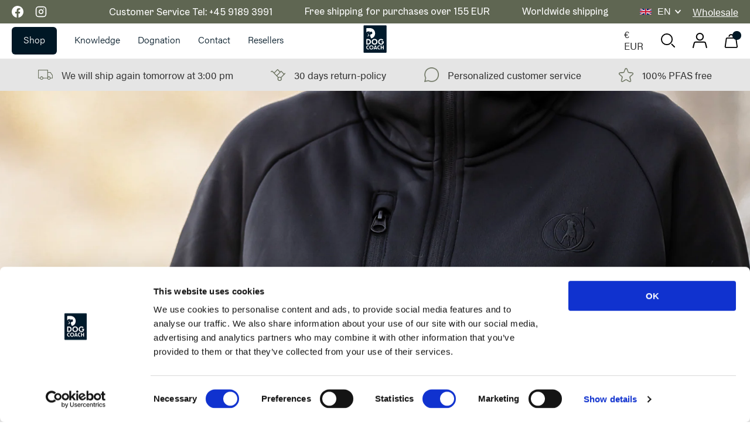

--- FILE ---
content_type: text/html; charset=utf-8
request_url: https://dogcoach.dog/collections/black-grey
body_size: 55619
content:
<!doctype html>
<html lang="en">
  <head>
    <script
      id="Cookiebot"
      src="https://consent.cookiebot.com/uc.js"
      data-culture="en"
      data-cbid="1c128a65-72f2-401f-8464-2f63dc70b858"
      type="text/javascript"
      async
    ></script>
    <link rel="stylesheet" href="https://cdn.jsdelivr.net/npm/swiper@8/swiper-bundle.min.css">
    <script src="https://cdn.jsdelivr.net/npm/swiper@8/swiper-bundle.min.js"></script>

    

    <script
      src="https://code.jquery.com/jquery-3.6.0.min.js"
      integrity="sha256-/xUj+3OJU5yExlq6GSYGSHk7tPXikynS7ogEvDej/m4="
      crossorigin="anonymous"
    ></script>

    <script src="//dogcoach.dog/cdn/shopifycloud/storefront/assets/themes_support/option_selection-b017cd28.js" type="text/javascript"></script>
    <script>
      if (window.location.href.indexOf('color') > -1) {
        window.location.replace('/collections/all');
      }
    </script>

    

    

    <meta charset="utf-8">
    <meta content="width=device-width,initial-scale=1" name="viewport">
    <link rel="canonical" href="https://dogcoach.dog/collections/black-grey">
    
      <link
        href="//dogcoach.dog/cdn/shop/files/dogcoach-favicon_32x32.png?v=1649765334"
        rel="shortcut icon"
        type="image/png"
      >
    

    
    <title>
      Black &amp; Grey
      
      
      
        &ndash;
        DogCoach International
      
    </title>

    <link
      rel="alternate"
      hreflang="x-default"
      href="https://dogcoach.dog/collections/black-grey"
    >
    
<link
        rel="alternate"
        hreflang="en"
        href="https://dogcoach.dog/collections/black-grey"
      >
    

    <meta property="og:site_name" content="DogCoach International">
<meta property="og:url" content="https://dogcoach.dog/collections/black-grey">
<meta property="og:title" content="Black & Grey">
<meta property="og:type" content="product.group">
<meta property="og:description" content="Black DogCoach Styles "><meta property="og:image" content="http://dogcoach.dog/cdn/shop/collections/2000_-_DogCoach-137_1200x1200.jpg?v=1651356293">
<meta property="og:image:secure_url" content="https://dogcoach.dog/cdn/shop/collections/2000_-_DogCoach-137_1200x1200.jpg?v=1651356293"><meta name="twitter:card" content="summary_large_image">
<meta name="twitter:title" content="Black & Grey">
<meta name="twitter:description" content="Black DogCoach Styles ">


    

    <style>
    :root {
        --base-font-size: 1.6rem;
        --color-body-text: #000000;
        --color-primary: #005c68;
        --color-secondary: #d5cabc;
        --color-white: #fff;
        --color-black: #000;
    }
</style>

    <script>
      window.theme = {
        strings: {
          addToCart: "Add to cart",
          soldOut: "Udsolgt",
          unavailable: "Unavailable",
          addingToCart: "Adding...",
          cartAddSuccess: "Added to cart",
          cartEmpty: "Your cart is empty.",
          cartRemove: "Remove",
        },
        moneyFormat: '<span class=money>€{{amount_with_comma_separator}}</span>',
        thousandsSeperator: ".",
      };
    </script>

    <link href="//dogcoach.dog/cdn/shop/t/22/assets/style.css?v=174532404411148309271759740901" rel="stylesheet" type="text/css" media="all" />
    <link href="//dogcoach.dog/cdn/shop/t/22/assets/app.css?v=44032118718577600991759740901" rel="stylesheet" type="text/css" media="all" />
    <!-- <link href="//dogcoach.dog/cdn/shop/t/22/assets/custom.css?v=146286768909075294111759740901" rel="stylesheet" type="text/css" media="all" /> -->
    <link href="//dogcoach.dog/cdn/shop/t/22/assets/shophelten.css?v=36189499133655328671759740901" rel="stylesheet" type="text/css" media="all" />

    <script>window.performance && window.performance.mark && window.performance.mark('shopify.content_for_header.start');</script><meta name="google-site-verification" content="js_viNHfIJPriEj8Owcj-fd4sVuruyaq-0oK30qJe5c">
<meta id="shopify-digital-wallet" name="shopify-digital-wallet" content="/34702884908/digital_wallets/dialog">
<meta name="shopify-checkout-api-token" content="d251a1ce90dac4c0809c5566e9385104">
<meta id="in-context-paypal-metadata" data-shop-id="34702884908" data-venmo-supported="false" data-environment="production" data-locale="en_US" data-paypal-v4="true" data-currency="EUR">
<link rel="alternate" type="application/atom+xml" title="Feed" href="/collections/black-grey.atom" />
<link rel="alternate" type="application/json+oembed" href="https://dogcoach.dog/collections/black-grey.oembed">
<script async="async" src="/checkouts/internal/preloads.js?locale=en-DE"></script>
<link rel="preconnect" href="https://shop.app" crossorigin="anonymous">
<script async="async" src="https://shop.app/checkouts/internal/preloads.js?locale=en-DE&shop_id=34702884908" crossorigin="anonymous"></script>
<script id="apple-pay-shop-capabilities" type="application/json">{"shopId":34702884908,"countryCode":"DK","currencyCode":"EUR","merchantCapabilities":["supports3DS"],"merchantId":"gid:\/\/shopify\/Shop\/34702884908","merchantName":"DogCoach International","requiredBillingContactFields":["postalAddress","email","phone"],"requiredShippingContactFields":["postalAddress","email","phone"],"shippingType":"shipping","supportedNetworks":["visa","maestro","masterCard","amex"],"total":{"type":"pending","label":"DogCoach International","amount":"1.00"},"shopifyPaymentsEnabled":true,"supportsSubscriptions":true}</script>
<script id="shopify-features" type="application/json">{"accessToken":"d251a1ce90dac4c0809c5566e9385104","betas":["rich-media-storefront-analytics"],"domain":"dogcoach.dog","predictiveSearch":true,"shopId":34702884908,"locale":"en"}</script>
<script>var Shopify = Shopify || {};
Shopify.shop = "dogcoach-dog.myshopify.com";
Shopify.locale = "en";
Shopify.currency = {"active":"EUR","rate":"1.0"};
Shopify.country = "DE";
Shopify.theme = {"name":"Shophelten | Gavekort og lager løsning","id":186788118902,"schema_name":"Slater","schema_version":"1.0.0","theme_store_id":null,"role":"main"};
Shopify.theme.handle = "null";
Shopify.theme.style = {"id":null,"handle":null};
Shopify.cdnHost = "dogcoach.dog/cdn";
Shopify.routes = Shopify.routes || {};
Shopify.routes.root = "/";</script>
<script type="module">!function(o){(o.Shopify=o.Shopify||{}).modules=!0}(window);</script>
<script>!function(o){function n(){var o=[];function n(){o.push(Array.prototype.slice.apply(arguments))}return n.q=o,n}var t=o.Shopify=o.Shopify||{};t.loadFeatures=n(),t.autoloadFeatures=n()}(window);</script>
<script>
  window.ShopifyPay = window.ShopifyPay || {};
  window.ShopifyPay.apiHost = "shop.app\/pay";
  window.ShopifyPay.redirectState = null;
</script>
<script id="shop-js-analytics" type="application/json">{"pageType":"collection"}</script>
<script defer="defer" async type="module" src="//dogcoach.dog/cdn/shopifycloud/shop-js/modules/v2/client.init-shop-cart-sync_C5BV16lS.en.esm.js"></script>
<script defer="defer" async type="module" src="//dogcoach.dog/cdn/shopifycloud/shop-js/modules/v2/chunk.common_CygWptCX.esm.js"></script>
<script type="module">
  await import("//dogcoach.dog/cdn/shopifycloud/shop-js/modules/v2/client.init-shop-cart-sync_C5BV16lS.en.esm.js");
await import("//dogcoach.dog/cdn/shopifycloud/shop-js/modules/v2/chunk.common_CygWptCX.esm.js");

  window.Shopify.SignInWithShop?.initShopCartSync?.({"fedCMEnabled":true,"windoidEnabled":true});

</script>
<script>
  window.Shopify = window.Shopify || {};
  if (!window.Shopify.featureAssets) window.Shopify.featureAssets = {};
  window.Shopify.featureAssets['shop-js'] = {"shop-cart-sync":["modules/v2/client.shop-cart-sync_ZFArdW7E.en.esm.js","modules/v2/chunk.common_CygWptCX.esm.js"],"init-fed-cm":["modules/v2/client.init-fed-cm_CmiC4vf6.en.esm.js","modules/v2/chunk.common_CygWptCX.esm.js"],"shop-cash-offers":["modules/v2/client.shop-cash-offers_DOA2yAJr.en.esm.js","modules/v2/chunk.common_CygWptCX.esm.js","modules/v2/chunk.modal_D71HUcav.esm.js"],"shop-button":["modules/v2/client.shop-button_tlx5R9nI.en.esm.js","modules/v2/chunk.common_CygWptCX.esm.js"],"shop-toast-manager":["modules/v2/client.shop-toast-manager_ClPi3nE9.en.esm.js","modules/v2/chunk.common_CygWptCX.esm.js"],"init-shop-cart-sync":["modules/v2/client.init-shop-cart-sync_C5BV16lS.en.esm.js","modules/v2/chunk.common_CygWptCX.esm.js"],"avatar":["modules/v2/client.avatar_BTnouDA3.en.esm.js"],"init-windoid":["modules/v2/client.init-windoid_sURxWdc1.en.esm.js","modules/v2/chunk.common_CygWptCX.esm.js"],"init-shop-email-lookup-coordinator":["modules/v2/client.init-shop-email-lookup-coordinator_B8hsDcYM.en.esm.js","modules/v2/chunk.common_CygWptCX.esm.js"],"pay-button":["modules/v2/client.pay-button_FdsNuTd3.en.esm.js","modules/v2/chunk.common_CygWptCX.esm.js"],"shop-login-button":["modules/v2/client.shop-login-button_C5VAVYt1.en.esm.js","modules/v2/chunk.common_CygWptCX.esm.js","modules/v2/chunk.modal_D71HUcav.esm.js"],"init-customer-accounts-sign-up":["modules/v2/client.init-customer-accounts-sign-up_CPSyQ0Tj.en.esm.js","modules/v2/client.shop-login-button_C5VAVYt1.en.esm.js","modules/v2/chunk.common_CygWptCX.esm.js","modules/v2/chunk.modal_D71HUcav.esm.js"],"init-shop-for-new-customer-accounts":["modules/v2/client.init-shop-for-new-customer-accounts_ChsxoAhi.en.esm.js","modules/v2/client.shop-login-button_C5VAVYt1.en.esm.js","modules/v2/chunk.common_CygWptCX.esm.js","modules/v2/chunk.modal_D71HUcav.esm.js"],"init-customer-accounts":["modules/v2/client.init-customer-accounts_DxDtT_ad.en.esm.js","modules/v2/client.shop-login-button_C5VAVYt1.en.esm.js","modules/v2/chunk.common_CygWptCX.esm.js","modules/v2/chunk.modal_D71HUcav.esm.js"],"shop-follow-button":["modules/v2/client.shop-follow-button_Cva4Ekp9.en.esm.js","modules/v2/chunk.common_CygWptCX.esm.js","modules/v2/chunk.modal_D71HUcav.esm.js"],"checkout-modal":["modules/v2/client.checkout-modal_BPM8l0SH.en.esm.js","modules/v2/chunk.common_CygWptCX.esm.js","modules/v2/chunk.modal_D71HUcav.esm.js"],"lead-capture":["modules/v2/client.lead-capture_Bi8yE_yS.en.esm.js","modules/v2/chunk.common_CygWptCX.esm.js","modules/v2/chunk.modal_D71HUcav.esm.js"],"shop-login":["modules/v2/client.shop-login_D6lNrXab.en.esm.js","modules/v2/chunk.common_CygWptCX.esm.js","modules/v2/chunk.modal_D71HUcav.esm.js"],"payment-terms":["modules/v2/client.payment-terms_CZxnsJam.en.esm.js","modules/v2/chunk.common_CygWptCX.esm.js","modules/v2/chunk.modal_D71HUcav.esm.js"]};
</script>
<script>(function() {
  var isLoaded = false;
  function asyncLoad() {
    if (isLoaded) return;
    isLoaded = true;
    var urls = ["https:\/\/loox.io\/widget\/NJxWWgrTIO\/loox.1585729760261.js?shop=dogcoach-dog.myshopify.com","https:\/\/d23dclunsivw3h.cloudfront.net\/redirect-app.js?shop=dogcoach-dog.myshopify.com","https:\/\/cdn.nfcube.com\/f4251eba523f7d22a560d031c7b27473.js?shop=dogcoach-dog.myshopify.com","https:\/\/app.zipchat.ai\/widget\/zipchat.js?id=Lz2Dss0WbQzEweCBvPEG\u0026shop=dogcoach-dog.myshopify.com","https:\/\/cdn.rebuyengine.com\/onsite\/js\/rebuy.js?shop=dogcoach-dog.myshopify.com"];
    for (var i = 0; i < urls.length; i++) {
      var s = document.createElement('script');
      s.type = 'text/javascript';
      s.async = true;
      s.src = urls[i];
      var x = document.getElementsByTagName('script')[0];
      x.parentNode.insertBefore(s, x);
    }
  };
  if(window.attachEvent) {
    window.attachEvent('onload', asyncLoad);
  } else {
    window.addEventListener('load', asyncLoad, false);
  }
})();</script>
<script id="__st">var __st={"a":34702884908,"offset":3600,"reqid":"63eb808f-3a05-4c93-bba1-5af7606270c4-1768851769","pageurl":"dogcoach.dog\/collections\/black-grey","u":"2391afdd7a6f","p":"collection","rtyp":"collection","rid":278780707002};</script>
<script>window.ShopifyPaypalV4VisibilityTracking = true;</script>
<script id="captcha-bootstrap">!function(){'use strict';const t='contact',e='account',n='new_comment',o=[[t,t],['blogs',n],['comments',n],[t,'customer']],c=[[e,'customer_login'],[e,'guest_login'],[e,'recover_customer_password'],[e,'create_customer']],r=t=>t.map((([t,e])=>`form[action*='/${t}']:not([data-nocaptcha='true']) input[name='form_type'][value='${e}']`)).join(','),a=t=>()=>t?[...document.querySelectorAll(t)].map((t=>t.form)):[];function s(){const t=[...o],e=r(t);return a(e)}const i='password',u='form_key',d=['recaptcha-v3-token','g-recaptcha-response','h-captcha-response',i],f=()=>{try{return window.sessionStorage}catch{return}},m='__shopify_v',_=t=>t.elements[u];function p(t,e,n=!1){try{const o=window.sessionStorage,c=JSON.parse(o.getItem(e)),{data:r}=function(t){const{data:e,action:n}=t;return t[m]||n?{data:e,action:n}:{data:t,action:n}}(c);for(const[e,n]of Object.entries(r))t.elements[e]&&(t.elements[e].value=n);n&&o.removeItem(e)}catch(o){console.error('form repopulation failed',{error:o})}}const l='form_type',E='cptcha';function T(t){t.dataset[E]=!0}const w=window,h=w.document,L='Shopify',v='ce_forms',y='captcha';let A=!1;((t,e)=>{const n=(g='f06e6c50-85a8-45c8-87d0-21a2b65856fe',I='https://cdn.shopify.com/shopifycloud/storefront-forms-hcaptcha/ce_storefront_forms_captcha_hcaptcha.v1.5.2.iife.js',D={infoText:'Protected by hCaptcha',privacyText:'Privacy',termsText:'Terms'},(t,e,n)=>{const o=w[L][v],c=o.bindForm;if(c)return c(t,g,e,D).then(n);var r;o.q.push([[t,g,e,D],n]),r=I,A||(h.body.append(Object.assign(h.createElement('script'),{id:'captcha-provider',async:!0,src:r})),A=!0)});var g,I,D;w[L]=w[L]||{},w[L][v]=w[L][v]||{},w[L][v].q=[],w[L][y]=w[L][y]||{},w[L][y].protect=function(t,e){n(t,void 0,e),T(t)},Object.freeze(w[L][y]),function(t,e,n,w,h,L){const[v,y,A,g]=function(t,e,n){const i=e?o:[],u=t?c:[],d=[...i,...u],f=r(d),m=r(i),_=r(d.filter((([t,e])=>n.includes(e))));return[a(f),a(m),a(_),s()]}(w,h,L),I=t=>{const e=t.target;return e instanceof HTMLFormElement?e:e&&e.form},D=t=>v().includes(t);t.addEventListener('submit',(t=>{const e=I(t);if(!e)return;const n=D(e)&&!e.dataset.hcaptchaBound&&!e.dataset.recaptchaBound,o=_(e),c=g().includes(e)&&(!o||!o.value);(n||c)&&t.preventDefault(),c&&!n&&(function(t){try{if(!f())return;!function(t){const e=f();if(!e)return;const n=_(t);if(!n)return;const o=n.value;o&&e.removeItem(o)}(t);const e=Array.from(Array(32),(()=>Math.random().toString(36)[2])).join('');!function(t,e){_(t)||t.append(Object.assign(document.createElement('input'),{type:'hidden',name:u})),t.elements[u].value=e}(t,e),function(t,e){const n=f();if(!n)return;const o=[...t.querySelectorAll(`input[type='${i}']`)].map((({name:t})=>t)),c=[...d,...o],r={};for(const[a,s]of new FormData(t).entries())c.includes(a)||(r[a]=s);n.setItem(e,JSON.stringify({[m]:1,action:t.action,data:r}))}(t,e)}catch(e){console.error('failed to persist form',e)}}(e),e.submit())}));const S=(t,e)=>{t&&!t.dataset[E]&&(n(t,e.some((e=>e===t))),T(t))};for(const o of['focusin','change'])t.addEventListener(o,(t=>{const e=I(t);D(e)&&S(e,y())}));const B=e.get('form_key'),M=e.get(l),P=B&&M;t.addEventListener('DOMContentLoaded',(()=>{const t=y();if(P)for(const e of t)e.elements[l].value===M&&p(e,B);[...new Set([...A(),...v().filter((t=>'true'===t.dataset.shopifyCaptcha))])].forEach((e=>S(e,t)))}))}(h,new URLSearchParams(w.location.search),n,t,e,['guest_login'])})(!1,!0)}();</script>
<script integrity="sha256-4kQ18oKyAcykRKYeNunJcIwy7WH5gtpwJnB7kiuLZ1E=" data-source-attribution="shopify.loadfeatures" defer="defer" src="//dogcoach.dog/cdn/shopifycloud/storefront/assets/storefront/load_feature-a0a9edcb.js" crossorigin="anonymous"></script>
<script crossorigin="anonymous" defer="defer" src="//dogcoach.dog/cdn/shopifycloud/storefront/assets/shopify_pay/storefront-65b4c6d7.js?v=20250812"></script>
<script data-source-attribution="shopify.dynamic_checkout.dynamic.init">var Shopify=Shopify||{};Shopify.PaymentButton=Shopify.PaymentButton||{isStorefrontPortableWallets:!0,init:function(){window.Shopify.PaymentButton.init=function(){};var t=document.createElement("script");t.src="https://dogcoach.dog/cdn/shopifycloud/portable-wallets/latest/portable-wallets.en.js",t.type="module",document.head.appendChild(t)}};
</script>
<script data-source-attribution="shopify.dynamic_checkout.buyer_consent">
  function portableWalletsHideBuyerConsent(e){var t=document.getElementById("shopify-buyer-consent"),n=document.getElementById("shopify-subscription-policy-button");t&&n&&(t.classList.add("hidden"),t.setAttribute("aria-hidden","true"),n.removeEventListener("click",e))}function portableWalletsShowBuyerConsent(e){var t=document.getElementById("shopify-buyer-consent"),n=document.getElementById("shopify-subscription-policy-button");t&&n&&(t.classList.remove("hidden"),t.removeAttribute("aria-hidden"),n.addEventListener("click",e))}window.Shopify?.PaymentButton&&(window.Shopify.PaymentButton.hideBuyerConsent=portableWalletsHideBuyerConsent,window.Shopify.PaymentButton.showBuyerConsent=portableWalletsShowBuyerConsent);
</script>
<script data-source-attribution="shopify.dynamic_checkout.cart.bootstrap">document.addEventListener("DOMContentLoaded",(function(){function t(){return document.querySelector("shopify-accelerated-checkout-cart, shopify-accelerated-checkout")}if(t())Shopify.PaymentButton.init();else{new MutationObserver((function(e,n){t()&&(Shopify.PaymentButton.init(),n.disconnect())})).observe(document.body,{childList:!0,subtree:!0})}}));
</script>
<link id="shopify-accelerated-checkout-styles" rel="stylesheet" media="screen" href="https://dogcoach.dog/cdn/shopifycloud/portable-wallets/latest/accelerated-checkout-backwards-compat.css" crossorigin="anonymous">
<style id="shopify-accelerated-checkout-cart">
        #shopify-buyer-consent {
  margin-top: 1em;
  display: inline-block;
  width: 100%;
}

#shopify-buyer-consent.hidden {
  display: none;
}

#shopify-subscription-policy-button {
  background: none;
  border: none;
  padding: 0;
  text-decoration: underline;
  font-size: inherit;
  cursor: pointer;
}

#shopify-subscription-policy-button::before {
  box-shadow: none;
}

      </style>

<script>window.performance && window.performance.mark && window.performance.mark('shopify.content_for_header.end');</script>
    <script>
  function feedback() {
    const p = window.Shopify.customerPrivacy;
    console.log(`Tracking ${
      p.userCanBeTracked()
        ? "en"
        : "dis"
      }abled`);
  }
  window.Shopify.loadFeatures([
    {
      name: "consent-tracking-api",
      version: "0.1"
    }
  ], function(error) {
    if (error) 
      throw error;
    
    if ("Cookiebot" in window) 
      if (Cookiebot.consented || Cookiebot.declined) {
        window.Shopify.customerPrivacy.setTrackingConsent(!Cookiebot.declined, feedback);
        return;
      }
    
    window.Shopify.customerPrivacy.setTrackingConsent(false, feedback);
  });
  window.addEventListener("CookiebotOnConsentReady", function() {
    window.Shopify.customerPrivacy.setTrackingConsent(!Cookiebot.declined, feedback);
  });
</script>

    <script async src="https://ajax.googleapis.com/ajax/libs/jquery/3.4.1/jquery.min.js"></script>

    <script>var loox_global_hash = '1768570135126';</script><style>.loox-reviews-default { max-width: 1200px; margin: 0 auto; }.loox-rating .loox-icon { color:#D0B586; }
:root { --lxs-rating-icon-color: #D0B586; }</style>

    

    

    <script>
      window.rebuyConfig = {
        shop: 'dogcoach-dog.myshopify.com',
      };
    </script>

    <script>
         window.productGiftItems = [];
        

      
        
      
        
            var productObject = {
              "mainProductId": 7724059263213,
              "variantsToAddAsGift": [
                
              ]
                };
            window.productGiftItems.push(productObject);
          
      
        
      
        
            var productObject = {
              "mainProductId": 7855522283757,
              "variantsToAddAsGift": [
                
              ]
                };
            window.productGiftItems.push(productObject);
          
      
        
            var productObject = {
              "mainProductId": 6801507090618,
              "variantsToAddAsGift": [
                
              ]
                };
            window.productGiftItems.push(productObject);
          
      
        
      
        
      
        
      
        
      
        
      
        
      
        
      
        
      
        
      
        
      
        
      
        
      
        
      
        
      
        
            var productObject = {
              "mainProductId": 7448076222701,
              "variantsToAddAsGift": [
                
              ]
                };
            window.productGiftItems.push(productObject);
          
      
        
      
        
      
        
      
        
      
        
      
        
      
        
      
        
      
        
      
        
      
        
      
        
      
        
      
        
      
        
      
        
      
        
      
        
      
        
      
        
      
        
      
        
      
        
            var productObject = {
              "mainProductId": 8372257259861,
              "variantsToAddAsGift": [
                
              ]
                };
            window.productGiftItems.push(productObject);
          
      
        
            var productObject = {
              "mainProductId": 8372259979605,
              "variantsToAddAsGift": [
                
              ]
                };
            window.productGiftItems.push(productObject);
          
      
        
            var productObject = {
              "mainProductId": 8372260372821,
              "variantsToAddAsGift": [
                
              ]
                };
            window.productGiftItems.push(productObject);
          
      
        
      
        
      
        
      
        
      
        
      
        
      
        
      
        
      
        
      
        
      
        
      
        
            var productObject = {
              "mainProductId": 7855648735469,
              "variantsToAddAsGift": [
                
              ]
                };
            window.productGiftItems.push(productObject);
          
      
        
            var productObject = {
              "mainProductId": 8768450068821,
              "variantsToAddAsGift": [
                
                  47214938882389
                  
                
              ]
                };
            window.productGiftItems.push(productObject);
          
      
        
            var productObject = {
              "mainProductId": 7855657779437,
              "variantsToAddAsGift": [
                
                  47214938882389
                  
                
              ]
                };
            window.productGiftItems.push(productObject);
          
      
        
      
        
      
        
      
        
      
        
      
        
      
        
      
        
      
        
      
        
      
        
      
        
      
        
      
        
      
        
      
        
      
        
      
        
      
        
      
        
      
        
      
        
      
        
            var productObject = {
              "mainProductId": 8143085371629,
              "variantsToAddAsGift": [
                
              ]
                };
            window.productGiftItems.push(productObject);
          
      
        
      
        
      
        
      
        
      
        
      
        
      
        
      
        
      
        
      
        
      
        
      
        
      
        
      
        
      
        
      
        
      
        
      
        
      
        
      
        
      
        
      
        
      
        
      
        
      
        
      
        
      
        
      
        
      
        
      
        
      
      
    </script>

    <!-- TrustBox script -->
    <script
      type="text/javascript"
      src="//widget.trustpilot.com/bootstrap/v5/tp.widget.bootstrap.min.js"
      async
    ></script>
    <!-- End TrustBox script -->

    

<script>
  document.addEventListener("DOMContentLoaded", function(event) {
    const style = document.getElementById('wsg-custom-style');
    if (typeof window.isWsgCustomer != "undefined" && isWsgCustomer) {
      style.innerHTML = `
        ${style.innerHTML} 
        /* A friend of hideWsg - this will _show_ only for wsg customers. Add class to an element to use */
        .showWsg {
          display: unset;
        }
        /* wholesale only CSS */
        .additional-checkout-buttons, .shopify-payment-button {
          display: none !important;
        }
        .wsg-proxy-container select {
          background-color: 
          ${
        document.querySelector('input').style.backgroundColor
          ? document.querySelector('input').style.backgroundColor
          : 'white'
        } !important;
        }
      `;
    } else {
      style.innerHTML = `
        ${style.innerHTML}
        /* Add CSS rules here for NOT wsg customers - great to hide elements from retail when we can't access the code driving the element */
        
      `;
    }

    if (typeof window.embedButtonBg !== undefined && typeof window.embedButtonText !== undefined && window.embedButtonBg !== window.embedButtonText) {
      style.innerHTML = `
        ${style.innerHTML}
        .wsg-button-fix {
          background: ${embedButtonBg} !important;
          border-color: ${embedButtonBg} !important;
          color: ${embedButtonText} !important;
        }
      `;
    }

    // =========================
    //         CUSTOM JS
    // ==========================
    if (document.querySelector(".wsg-proxy-container")) {
      initNodeObserver(wsgCustomJs);
    }
  })

  function wsgCustomJs() {

    // update button classes
    const button = document.querySelectorAll(".wsg-button-fix");
    let buttonClass = "xxButtonClassesHerexx";
    buttonClass = buttonClass.split(" ");
    for (let i = 0; i < button.length; i++) {
      button[i].classList.add(... buttonClass);
    }

    // wsgCustomJs window placeholder
    // update secondary btn color on proxy cart
    if (document.getElementById("wsg-checkout-one")) {
      const checkoutButton = document.getElementById("wsg-checkout-one");
      let wsgBtnColor = window.getComputedStyle(checkoutButton).backgroundColor;
      let wsgBtnBackground = "none";
      let wsgBtnBorder = "thin solid " + wsgBtnColor;
      let wsgBtnPadding = window.getComputedStyle(checkoutButton).padding;
      let spofBtn = document.querySelectorAll(".spof-btn");
      for (let i = 0; i < spofBtn.length; i++) {
        spofBtn[i].style.background = wsgBtnBackground;
        spofBtn[i].style.color = wsgBtnColor;
        spofBtn[i].style.border = wsgBtnBorder;
        spofBtn[i].style.padding = wsgBtnPadding;
      }
    }

    // update Quick Order Form label
    if (typeof window.embedSPOFLabel != "undefined" && embedSPOFLabel) {
      document.querySelectorAll(".spof-btn").forEach(function(spofBtn) {
        spofBtn.removeAttribute("data-translation-selector");
        spofBtn.innerHTML = embedSPOFLabel;
      });
    }
  }

  function initNodeObserver(onChangeNodeCallback) {

    // Select the node that will be observed for mutations
    const targetNode = document.querySelector(".wsg-proxy-container");

    // Options for the observer (which mutations to observe)
    const config = {
      attributes: true,
      childList: true,
      subtree: true
    };

    // Callback function to execute when mutations are observed
    const callback = function(mutationsList, observer) {
      for (const mutation of mutationsList) {
        if (mutation.type === 'childList') {
          onChangeNodeCallback();
          observer.disconnect();
        }
      }
    };

    // Create an observer instance linked to the callback function
    const observer = new MutationObserver(callback);

    // Start observing the target node for configured mutations
    observer.observe(targetNode, config);
  }
</script>


<style id="wsg-custom-style">
  /* A friend of hideWsg - this will _show_ only for wsg customers. Add class to an element to use */
  .showWsg {
    display: none;
  }
  /* Signup/login */
  #wsg-signup select,
  #wsg-signup input,
  #wsg-signup textarea {
    height: 46px;
    border: thin solid #d1d1d1;
    padding: 6px 10px;
  }
  #wsg-signup textarea {
    min-height: 100px;
  }
  .wsg-login-input {
    height: 46px;
    border: thin solid #d1d1d1;
    padding: 6px 10px;
  }
  #wsg-signup select {
  }
/*   Quick Order Form */
  .wsg-table td {
    border: none;
    min-width: 150px;
  }
  .wsg-table tr {
    border-bottom: thin solid #d1d1d1; 
    border-left: none;
  }
  .wsg-table input[type="number"] {
    border: thin solid #d1d1d1;
    padding: 5px 15px;
    min-height: 42px;
  }
  #wsg-spof-link a {
    text-decoration: inherit;
    color: inherit;
  }
  .wsg-proxy-container {
    margin-top: 0% !important;
  }
  @media screen and (max-width:768px){
    .wsg-proxy-container .wsg-table input[type="number"] {
        max-width: 80%; 
    }
    .wsg-center img {
      width: 50px !important;
    }
    .wsg-variant-price-area {
      min-width: 70px !important;
    }
  }
  /* Submit button */
  #wsg-cart-update{
    padding: 8px 10px;
    min-height: 45px;
    max-width: 100% !important;
  }
  .wsg-table {
    background: inherit !important;
  }
  .wsg-spof-container-main {
    background: inherit !important;
  }
  /* General fixes */
  .wsg-hide-prices {
    opacity: 0;
  }
  .wsg-ws-only .button {
    margin: 0;
  }
  
  .spof-btn {
    font-size: 16px !important;
  }
</style>

    
<style>.hc-sale-tag{position:absolute!important;left:3px;top:5px;z-index:2}.hc-sale-tag:after,.hc-sale-tag:before{position:absolute;content:"";left:30px;top:0;width:30px;height:48px;background:#fb485e;border-radius:50px 50px 0 0;transform:rotate(-45deg);transform-origin:0 100%}.hc-sale-tag:after{left:0;transform:rotate(45deg);transform-origin:100% 100%}.hc-sale-tag span{position:absolute;width:59px;text-align:center;z-index:4;margin-top:8px;font-weight:700;font-size:14px;color:#fff}.hc-sale-tag span{color:#ffffff!important}.hc-sale-tag:before,.hc-sale-tag:after{background:#956034!important}.hc-sale-tag span:before{content:"-"}</style><script>document.addEventListener("DOMContentLoaded",function(){"undefined"!=typeof hcVariants&&function(e){function t(e,t,a){return function(){if(a)return t.apply(this,arguments),e.apply(this,arguments);var n=e.apply(this,arguments);return t.apply(this,arguments),n}}var a=null;function n(){var t=window.location.search.replace(/.*variant=(\d+).*/,"$1");t&&t!=a&&(a=t,e(t))}window.history.pushState=t(history.pushState,n),window.history.replaceState=t(history.replaceState,n),window.addEventListener("popstate",n)}(function(e){let t=null;for(var a=0;a<hcVariants.length;a++)if(hcVariants[a].id==e){t=hcVariants[a];var n=document.querySelectorAll(".hc-product-page.hc-sale-tag");if(t.compare_at_price&&t.compare_at_price>t.price){var r=100*(t.compare_at_price-t.price)/t.compare_at_price;if(null!=r)for(a=0;a<n.length;a++)n[a].childNodes[0].textContent=r.toFixed(0)+"%",n[a].style.display="block";else for(a=0;a<n.length;a++)n[a].style.display="none"}else for(a=0;a<n.length;a++)n[a].style.display="none";break}})});</script>
  <!-- BEGIN app block: shopify://apps/eg-auto-add-to-cart/blocks/app-embed/0f7d4f74-1e89-4820-aec4-6564d7e535d2 -->










  
    <script
      async
      type="text/javascript"
      src="https://cdn.506.io/eg/script.js?shop=dogcoach-dog.myshopify.com&v=7"
    ></script>
  



  <meta id="easygift-shop" itemid="c2hvcF8kXzE3Njg4NTE3Njk=" content="{&quot;isInstalled&quot;:true,&quot;installedOn&quot;:&quot;2024-05-01T13:43:57.232Z&quot;,&quot;appVersion&quot;:&quot;3.0&quot;,&quot;subscriptionName&quot;:&quot;Unlimited&quot;,&quot;cartAnalytics&quot;:true,&quot;freeTrialEndsOn&quot;:null,&quot;settings&quot;:{&quot;reminderBannerStyle&quot;:{&quot;position&quot;:{&quot;horizontal&quot;:&quot;right&quot;,&quot;vertical&quot;:&quot;bottom&quot;},&quot;primaryColor&quot;:&quot;#000000&quot;,&quot;cssStyles&quot;:&quot;&quot;,&quot;headerText&quot;:&quot;Click here to reopen missed deals&quot;,&quot;subHeaderText&quot;:null,&quot;showImage&quot;:true,&quot;imageUrl&quot;:&quot;https:\/\/cdn.506.io\/eg\/eg_notification_default_512x512.png&quot;,&quot;displayAfter&quot;:5,&quot;closingMode&quot;:&quot;doNotAutoClose&quot;,&quot;selfcloseAfter&quot;:5,&quot;reshowBannerAfter&quot;:&quot;everyNewSession&quot;},&quot;addedItemIdentifier&quot;:&quot;_Gifted&quot;,&quot;ignoreOtherAppLineItems&quot;:null,&quot;customVariantsInfoLifetimeMins&quot;:1440,&quot;redirectPath&quot;:null,&quot;ignoreNonStandardCartRequests&quot;:false,&quot;bannerStyle&quot;:{&quot;position&quot;:{&quot;horizontal&quot;:&quot;right&quot;,&quot;vertical&quot;:&quot;bottom&quot;},&quot;primaryColor&quot;:&quot;#000000&quot;,&quot;cssStyles&quot;:null},&quot;themePresetId&quot;:&quot;0&quot;,&quot;notificationStyle&quot;:{&quot;position&quot;:{&quot;horizontal&quot;:&quot;right&quot;,&quot;vertical&quot;:&quot;bottom&quot;},&quot;primaryColor&quot;:&quot;#3A3A3A&quot;,&quot;duration&quot;:&quot;3.0&quot;,&quot;cssStyles&quot;:null,&quot;hasCustomizations&quot;:false},&quot;fetchCartData&quot;:false,&quot;useLocalStorage&quot;:{&quot;enabled&quot;:false,&quot;expiryMinutes&quot;:null},&quot;popupStyle&quot;:{&quot;closeModalOutsideClick&quot;:true,&quot;priceShowZeroDecimals&quot;:true,&quot;primaryColor&quot;:&quot;#5F6551&quot;,&quot;secondaryColor&quot;:&quot;#3A3A3A&quot;,&quot;cssStyles&quot;:null,&quot;hasCustomizations&quot;:false,&quot;addButtonText&quot;:&quot;Select&quot;,&quot;dismissButtonText&quot;:&quot;Close&quot;,&quot;outOfStockButtonText&quot;:&quot;Out of Stock&quot;,&quot;imageUrl&quot;:null,&quot;showProductLink&quot;:false,&quot;subscriptionLabel&quot;:&quot;Subscription Plan&quot;},&quot;refreshAfterBannerClick&quot;:false,&quot;disableReapplyRules&quot;:false,&quot;disableReloadOnFailedAddition&quot;:false,&quot;autoReloadCartPage&quot;:false,&quot;ajaxRedirectPath&quot;:null,&quot;allowSimultaneousRequests&quot;:false,&quot;applyRulesOnCheckout&quot;:false,&quot;enableCartCtrlOverrides&quot;:true,&quot;customRedirectFromCart&quot;:null,&quot;scriptSettings&quot;:{&quot;branding&quot;:{&quot;show&quot;:false,&quot;removalRequestSent&quot;:null},&quot;productPageRedirection&quot;:{&quot;enabled&quot;:false,&quot;products&quot;:[],&quot;redirectionURL&quot;:&quot;\/&quot;},&quot;debugging&quot;:{&quot;enabled&quot;:false,&quot;enabledOn&quot;:null,&quot;stringifyObj&quot;:false},&quot;customCSS&quot;:null,&quot;delayUpdates&quot;:2000,&quot;decodePayload&quot;:false,&quot;hideAlertsOnFrontend&quot;:false,&quot;removeEGPropertyFromSplitActionLineItems&quot;:false,&quot;fetchProductInfoFromSavedDomain&quot;:false,&quot;enableBuyNowInterceptions&quot;:false,&quot;removeProductsAddedFromExpiredRules&quot;:false,&quot;useFinalPrice&quot;:false,&quot;hideGiftedPropertyText&quot;:false,&quot;fetchCartDataBeforeRequest&quot;:false},&quot;accessToEnterprise&quot;:false},&quot;translations&quot;:null,&quot;defaultLocale&quot;:&quot;en&quot;,&quot;shopDomain&quot;:&quot;dogcoach.dog&quot;}">


<script defer>
  (async function() {
    try {

      const blockVersion = "v3"
      if (blockVersion != "v3") {
        return
      }

      let metaErrorFlag = false;
      if (metaErrorFlag) {
        return
      }

      // Parse metafields as JSON
      const metafields = {"easygift-rule-66a375a910b5728845f9b918":{"schedule":{"enabled":false,"starts":null,"ends":null},"trigger":{"productTags":{"targets":[],"collectionInfo":null,"sellingPlan":null},"promoCode":null,"promoCodeDiscount":null,"type":"productsInclude","minCartValue":null,"hasUpperCartValue":false,"upperCartValue":null,"products":[{"name":"Elite Dog Training Vest | Beetle | Boots - XS","variantId":46547356156245,"variantGid":"gid:\/\/shopify\/ProductVariant\/46547356156245","productGid":"gid:\/\/shopify\/Product\/8372257259861","handle":"elite-dog-training-vest-beetle-boots","sellingPlans":[],"alerts":[],"_id":"66a375a910b5728845f9b919"},{"name":"Elite Dog Training Vest | Beetle | Boots - S","variantId":46547356189013,"variantGid":"gid:\/\/shopify\/ProductVariant\/46547356189013","productGid":"gid:\/\/shopify\/Product\/8372257259861","handle":"elite-dog-training-vest-beetle-boots","sellingPlans":[],"alerts":[],"_id":"66a375a910b5728845f9b91a"},{"name":"Elite Dog Training Vest | Beetle | Boots - M","variantId":46547356221781,"variantGid":"gid:\/\/shopify\/ProductVariant\/46547356221781","productGid":"gid:\/\/shopify\/Product\/8372257259861","handle":"elite-dog-training-vest-beetle-boots","sellingPlans":[],"alerts":[],"_id":"66a375a910b5728845f9b91b"},{"name":"Elite Dog Training Vest | Beetle | Boots - L","variantId":46547356254549,"variantGid":"gid:\/\/shopify\/ProductVariant\/46547356254549","productGid":"gid:\/\/shopify\/Product\/8372257259861","handle":"elite-dog-training-vest-beetle-boots","sellingPlans":[],"alerts":[],"_id":"66a375a910b5728845f9b91c"},{"name":"Elite Dog Training Vest | Beetle | Boots - XL","variantId":46547356287317,"variantGid":"gid:\/\/shopify\/ProductVariant\/46547356287317","productGid":"gid:\/\/shopify\/Product\/8372257259861","handle":"elite-dog-training-vest-beetle-boots","sellingPlans":[],"alerts":[],"_id":"66a375a910b5728845f9b91d"},{"name":"Elite Dog Training Vest | Beetle | Boots - 2XL","variantId":46547356320085,"variantGid":"gid:\/\/shopify\/ProductVariant\/46547356320085","productGid":"gid:\/\/shopify\/Product\/8372257259861","handle":"elite-dog-training-vest-beetle-boots","sellingPlans":[],"alerts":[],"_id":"66a375a910b5728845f9b91e"},{"name":"Elite Dog Training Vest | Beetle | Boots - 3XL","variantId":46547356352853,"variantGid":"gid:\/\/shopify\/ProductVariant\/46547356352853","productGid":"gid:\/\/shopify\/Product\/8372257259861","handle":"elite-dog-training-vest-beetle-boots","sellingPlans":[],"alerts":[],"_id":"66a375a910b5728845f9b91f"},{"name":"Elite Dog Training Vest | Beetle | Boots - 4XL","variantId":46547356385621,"variantGid":"gid:\/\/shopify\/ProductVariant\/46547356385621","productGid":"gid:\/\/shopify\/Product\/8372257259861","handle":"elite-dog-training-vest-beetle-boots","sellingPlans":[],"alerts":[],"_id":"66a375a910b5728845f9b920"}],"collections":[],"condition":"quantity","conditionMin":1,"conditionMax":null,"collectionSellingPlanType":null},"action":{"notification":{"enabled":false,"headerText":null,"subHeaderText":null,"showImage":false,"imageUrl":""},"discount":{"issue":null,"type":"app","discountType":null,"title":"Free Elite Treat Pocket","createdByEasyGift":true,"easygiftAppDiscount":true,"value":100,"id":"gid:\/\/shopify\/DiscountAutomaticNode\/2216102330742"},"popupOptions":{"showVariantsSeparately":false,"headline":null,"subHeadline":null,"showItemsPrice":false,"popupDismissable":false,"imageUrl":null,"persistPopup":false,"rewardQuantity":1,"showDiscountedPrice":false,"hideOOSItems":false},"banner":{"enabled":false,"headerText":null,"subHeaderText":null,"showImage":false,"imageUrl":null,"displayAfter":"5","closingMode":"doNotAutoClose","selfcloseAfter":"5","reshowBannerAfter":"everyNewSession","redirectLink":null},"type":"addAutomatically","products":[{"name":"Onesize Treat Pocket I Basic Model - Default Title","variantId":"47214938882389","variantGid":"gid:\/\/shopify\/ProductVariant\/47214938882389","productGid":"gid:\/\/shopify\/Product\/8776720712021","quantity":1,"handle":"onesize-treat-pocket-i-basic-model","price":"25.00"}],"limit":3,"preventProductRemoval":false,"addAvailableProducts":false},"targeting":{"link":{"destination":null,"data":null,"cookieLifetime":14},"additionalCriteria":{"geo":{"include":[],"exclude":[]},"type":null,"customerTags":[],"customerTagsExcluded":[],"customerId":[],"orderCount":null,"hasOrderCountMax":false,"orderCountMax":null,"totalSpent":null,"hasTotalSpentMax":false,"totalSpentMax":null},"type":"all"},"settings":{"worksInReverse":true,"runsOncePerSession":false,"preventAddedItemPurchase":false,"showReminderBanner":false},"_id":"66a375a910b5728845f9b918","name":"Elitevest","store":"66324713c8452b31e7337cfe","shop":"dogcoach-dog","active":true,"createdAt":"2024-07-26T10:08:41.310Z","updatedAt":"2025-11-13T06:48:57.658Z","__v":0,"translations":null},"easygift-rule-66a376aaca60843ea9596d01":{"schedule":{"enabled":false,"starts":null,"ends":null},"trigger":{"productTags":{"targets":[],"collectionInfo":null,"sellingPlan":null},"promoCode":null,"promoCodeDiscount":null,"type":"productsInclude","minCartValue":null,"hasUpperCartValue":false,"upperCartValue":null,"products":[{"name":"Parka Jacket 10.0 | Arctic | Wim - XS","variantId":56333405356406,"variantGid":"gid:\/\/shopify\/ProductVariant\/56333405356406","productGid":"gid:\/\/shopify\/Product\/15354362167670","handle":"parka-jacket-10-0-arctic-wim","sellingPlans":[],"alerts":[],"_id":"68ecc1e710789afdcc6f5efb"},{"name":"Parka Jacket 10.0 | Arctic | Wim - S","variantId":56333405389174,"variantGid":"gid:\/\/shopify\/ProductVariant\/56333405389174","productGid":"gid:\/\/shopify\/Product\/15354362167670","handle":"parka-jacket-10-0-arctic-wim","sellingPlans":[],"alerts":[],"_id":"68ecc1e710789afdcc6f5efc"},{"name":"Parka Jacket 10.0 | Arctic | Wim - M","variantId":56333405421942,"variantGid":"gid:\/\/shopify\/ProductVariant\/56333405421942","productGid":"gid:\/\/shopify\/Product\/15354362167670","handle":"parka-jacket-10-0-arctic-wim","sellingPlans":[],"alerts":[],"_id":"68ecc1e710789afdcc6f5efd"},{"name":"Parka Jacket 10.0 | Arctic | Wim - L","variantId":56333405454710,"variantGid":"gid:\/\/shopify\/ProductVariant\/56333405454710","productGid":"gid:\/\/shopify\/Product\/15354362167670","handle":"parka-jacket-10-0-arctic-wim","sellingPlans":[],"alerts":[],"_id":"68ecc1e710789afdcc6f5efe"},{"name":"Parka Jacket 10.0 | Arctic | Wim - XL","variantId":56333405487478,"variantGid":"gid:\/\/shopify\/ProductVariant\/56333405487478","productGid":"gid:\/\/shopify\/Product\/15354362167670","handle":"parka-jacket-10-0-arctic-wim","sellingPlans":[],"alerts":[],"_id":"68ecc1e710789afdcc6f5eff"},{"name":"Parka Jacket 10.0 | Arctic | Wim - 2XL","variantId":56333405520246,"variantGid":"gid:\/\/shopify\/ProductVariant\/56333405520246","productGid":"gid:\/\/shopify\/Product\/15354362167670","handle":"parka-jacket-10-0-arctic-wim","sellingPlans":[],"alerts":[],"_id":"68ecc1e710789afdcc6f5f00"},{"name":"Parka Jacket 10.0 | Arctic | Wim - 3XL","variantId":56333405553014,"variantGid":"gid:\/\/shopify\/ProductVariant\/56333405553014","productGid":"gid:\/\/shopify\/Product\/15354362167670","handle":"parka-jacket-10-0-arctic-wim","sellingPlans":[],"alerts":[],"_id":"68ecc1e710789afdcc6f5f01"},{"name":"Parka Jacket 10.0 | Arctic | Wim - 4XL","variantId":56333405585782,"variantGid":"gid:\/\/shopify\/ProductVariant\/56333405585782","productGid":"gid:\/\/shopify\/Product\/15354362167670","handle":"parka-jacket-10-0-arctic-wim","sellingPlans":[],"alerts":[],"_id":"68ecc1e710789afdcc6f5f02"},{"name":"Parka Jacket 10.0 | Black | Zoffi - XS","variantId":56333398016374,"variantGid":"gid:\/\/shopify\/ProductVariant\/56333398016374","productGid":"gid:\/\/shopify\/Product\/15354360234358","handle":"parka-jacket-10-0-black-zoffi","sellingPlans":[],"alerts":[],"_id":"68ecc1e710789afdcc6f5f03"},{"name":"Parka Jacket 10.0 | Black | Zoffi - S","variantId":56333398049142,"variantGid":"gid:\/\/shopify\/ProductVariant\/56333398049142","productGid":"gid:\/\/shopify\/Product\/15354360234358","handle":"parka-jacket-10-0-black-zoffi","sellingPlans":[],"alerts":[],"_id":"68ecc1e710789afdcc6f5f04"},{"name":"Parka Jacket 10.0 | Black | Zoffi - M","variantId":56333398081910,"variantGid":"gid:\/\/shopify\/ProductVariant\/56333398081910","productGid":"gid:\/\/shopify\/Product\/15354360234358","handle":"parka-jacket-10-0-black-zoffi","sellingPlans":[],"alerts":[],"_id":"68ecc1e710789afdcc6f5f05"},{"name":"Parka Jacket 10.0 | Black | Zoffi - L","variantId":56333398114678,"variantGid":"gid:\/\/shopify\/ProductVariant\/56333398114678","productGid":"gid:\/\/shopify\/Product\/15354360234358","handle":"parka-jacket-10-0-black-zoffi","sellingPlans":[],"alerts":[],"_id":"68ecc1e710789afdcc6f5f06"},{"name":"Parka Jacket 10.0 | Black | Zoffi - XL","variantId":56333398147446,"variantGid":"gid:\/\/shopify\/ProductVariant\/56333398147446","productGid":"gid:\/\/shopify\/Product\/15354360234358","handle":"parka-jacket-10-0-black-zoffi","sellingPlans":[],"alerts":[],"_id":"68ecc1e710789afdcc6f5f07"},{"name":"Parka Jacket 10.0 | Black | Zoffi - 2XL","variantId":56333398180214,"variantGid":"gid:\/\/shopify\/ProductVariant\/56333398180214","productGid":"gid:\/\/shopify\/Product\/15354360234358","handle":"parka-jacket-10-0-black-zoffi","sellingPlans":[],"alerts":[],"_id":"68ecc1e710789afdcc6f5f08"},{"name":"Parka Jacket 10.0 | Black | Zoffi - 3XL","variantId":56333398212982,"variantGid":"gid:\/\/shopify\/ProductVariant\/56333398212982","productGid":"gid:\/\/shopify\/Product\/15354360234358","handle":"parka-jacket-10-0-black-zoffi","sellingPlans":[],"alerts":[],"_id":"68ecc1e710789afdcc6f5f09"},{"name":"Parka Jacket 10.0 | Black | Zoffi - 4XL","variantId":56333398245750,"variantGid":"gid:\/\/shopify\/ProductVariant\/56333398245750","productGid":"gid:\/\/shopify\/Product\/15354360234358","handle":"parka-jacket-10-0-black-zoffi","sellingPlans":[],"alerts":[],"_id":"68ecc1e710789afdcc6f5f0a"},{"name":"Parka Jacket 10.0 | Mustard | Adi - XS","variantId":56333370851702,"variantGid":"gid:\/\/shopify\/ProductVariant\/56333370851702","productGid":"gid:\/\/shopify\/Product\/15354350731638","handle":"parka-jacket-10-0-mustard-adi","sellingPlans":[],"alerts":[],"_id":"68ecc1e710789afdcc6f5f0b"},{"name":"Parka Jacket 10.0 | Mustard | Adi - S","variantId":56333370884470,"variantGid":"gid:\/\/shopify\/ProductVariant\/56333370884470","productGid":"gid:\/\/shopify\/Product\/15354350731638","handle":"parka-jacket-10-0-mustard-adi","sellingPlans":[],"alerts":[],"_id":"68ecc1e710789afdcc6f5f0c"},{"name":"Parka Jacket 10.0 | Mustard | Adi - M","variantId":56333370917238,"variantGid":"gid:\/\/shopify\/ProductVariant\/56333370917238","productGid":"gid:\/\/shopify\/Product\/15354350731638","handle":"parka-jacket-10-0-mustard-adi","sellingPlans":[],"alerts":[],"_id":"68ecc1e710789afdcc6f5f0d"},{"name":"Parka Jacket 10.0 | Mustard | Adi - L","variantId":56333370950006,"variantGid":"gid:\/\/shopify\/ProductVariant\/56333370950006","productGid":"gid:\/\/shopify\/Product\/15354350731638","handle":"parka-jacket-10-0-mustard-adi","sellingPlans":[],"alerts":[],"_id":"68ecc1e710789afdcc6f5f0e"},{"name":"Parka Jacket 10.0 | Mustard | Adi - XL","variantId":56333370982774,"variantGid":"gid:\/\/shopify\/ProductVariant\/56333370982774","productGid":"gid:\/\/shopify\/Product\/15354350731638","handle":"parka-jacket-10-0-mustard-adi","sellingPlans":[],"alerts":[],"_id":"68ecc1e710789afdcc6f5f0f"},{"name":"Parka Jacket 10.0 | Mustard | Adi - 2XL","variantId":56333371015542,"variantGid":"gid:\/\/shopify\/ProductVariant\/56333371015542","productGid":"gid:\/\/shopify\/Product\/15354350731638","handle":"parka-jacket-10-0-mustard-adi","sellingPlans":[],"alerts":[],"_id":"68ecc1e710789afdcc6f5f10"},{"name":"Parka Jacket 10.0 | Mustard | Adi - 3XL","variantId":56333371048310,"variantGid":"gid:\/\/shopify\/ProductVariant\/56333371048310","productGid":"gid:\/\/shopify\/Product\/15354350731638","handle":"parka-jacket-10-0-mustard-adi","sellingPlans":[],"alerts":[],"_id":"68ecc1e710789afdcc6f5f11"},{"name":"Parka Jacket 10.0 | Mustard | Adi - 4XL","variantId":56333371081078,"variantGid":"gid:\/\/shopify\/ProductVariant\/56333371081078","productGid":"gid:\/\/shopify\/Product\/15354350731638","handle":"parka-jacket-10-0-mustard-adi","sellingPlans":[],"alerts":[],"_id":"68ecc1e710789afdcc6f5f12"},{"name":"Parka Jacket 10.0 | Pinetree | Duffie - XS","variantId":56333352436086,"variantGid":"gid:\/\/shopify\/ProductVariant\/56333352436086","productGid":"gid:\/\/shopify\/Product\/15354342834550","handle":"parka-jacket-10-0-pinetree-duffie","sellingPlans":[],"alerts":[],"_id":"68ecc1e710789afdcc6f5f13"},{"name":"Parka Jacket 10.0 | Pinetree | Duffie - S","variantId":56333352468854,"variantGid":"gid:\/\/shopify\/ProductVariant\/56333352468854","productGid":"gid:\/\/shopify\/Product\/15354342834550","handle":"parka-jacket-10-0-pinetree-duffie","sellingPlans":[],"alerts":[],"_id":"68ecc1e710789afdcc6f5f14"},{"name":"Parka Jacket 10.0 | Pinetree | Duffie - M","variantId":56333352501622,"variantGid":"gid:\/\/shopify\/ProductVariant\/56333352501622","productGid":"gid:\/\/shopify\/Product\/15354342834550","handle":"parka-jacket-10-0-pinetree-duffie","sellingPlans":[],"alerts":[],"_id":"68ecc1e710789afdcc6f5f15"},{"name":"Parka Jacket 10.0 | Pinetree | Duffie - L","variantId":56333352534390,"variantGid":"gid:\/\/shopify\/ProductVariant\/56333352534390","productGid":"gid:\/\/shopify\/Product\/15354342834550","handle":"parka-jacket-10-0-pinetree-duffie","sellingPlans":[],"alerts":[],"_id":"68ecc1e710789afdcc6f5f16"},{"name":"Parka Jacket 10.0 | Pinetree | Duffie - XL","variantId":56333352567158,"variantGid":"gid:\/\/shopify\/ProductVariant\/56333352567158","productGid":"gid:\/\/shopify\/Product\/15354342834550","handle":"parka-jacket-10-0-pinetree-duffie","sellingPlans":[],"alerts":[],"_id":"68ecc1e710789afdcc6f5f17"},{"name":"Parka Jacket 10.0 | Pinetree | Duffie - 2XL","variantId":56333352599926,"variantGid":"gid:\/\/shopify\/ProductVariant\/56333352599926","productGid":"gid:\/\/shopify\/Product\/15354342834550","handle":"parka-jacket-10-0-pinetree-duffie","sellingPlans":[],"alerts":[],"_id":"68ecc1e710789afdcc6f5f18"},{"name":"Parka Jacket 10.0 | Pinetree | Duffie - 3XL","variantId":56333352632694,"variantGid":"gid:\/\/shopify\/ProductVariant\/56333352632694","productGid":"gid:\/\/shopify\/Product\/15354342834550","handle":"parka-jacket-10-0-pinetree-duffie","sellingPlans":[],"alerts":[],"_id":"68ecc1e710789afdcc6f5f19"},{"name":"Parka Jacket 10.0 | Pinetree | Duffie - 4XL","variantId":56333352665462,"variantGid":"gid:\/\/shopify\/ProductVariant\/56333352665462","productGid":"gid:\/\/shopify\/Product\/15354342834550","handle":"parka-jacket-10-0-pinetree-duffie","sellingPlans":[],"alerts":[],"_id":"68ecc1e710789afdcc6f5f1a"},{"name":"Parka Jacket 10.0 | Rosso | Mira - XS","variantId":56333413777782,"variantGid":"gid:\/\/shopify\/ProductVariant\/56333413777782","productGid":"gid:\/\/shopify\/Product\/15354364625270","handle":"parka-jacket-10-0-rosso-mira","sellingPlans":[],"alerts":[],"_id":"68ecc1e710789afdcc6f5f1b"},{"name":"Parka Jacket 10.0 | Rosso | Mira - S","variantId":56333413810550,"variantGid":"gid:\/\/shopify\/ProductVariant\/56333413810550","productGid":"gid:\/\/shopify\/Product\/15354364625270","handle":"parka-jacket-10-0-rosso-mira","sellingPlans":[],"alerts":[],"_id":"68ecc1e710789afdcc6f5f1c"},{"name":"Parka Jacket 10.0 | Rosso | Mira - M","variantId":56333413843318,"variantGid":"gid:\/\/shopify\/ProductVariant\/56333413843318","productGid":"gid:\/\/shopify\/Product\/15354364625270","handle":"parka-jacket-10-0-rosso-mira","sellingPlans":[],"alerts":[],"_id":"68ecc1e710789afdcc6f5f1d"},{"name":"Parka Jacket 10.0 | Rosso | Mira - L","variantId":56333413876086,"variantGid":"gid:\/\/shopify\/ProductVariant\/56333413876086","productGid":"gid:\/\/shopify\/Product\/15354364625270","handle":"parka-jacket-10-0-rosso-mira","sellingPlans":[],"alerts":[],"_id":"68ecc1e710789afdcc6f5f1e"},{"name":"Parka Jacket 10.0 | Rosso | Mira - XL","variantId":56333413908854,"variantGid":"gid:\/\/shopify\/ProductVariant\/56333413908854","productGid":"gid:\/\/shopify\/Product\/15354364625270","handle":"parka-jacket-10-0-rosso-mira","sellingPlans":[],"alerts":[],"_id":"68ecc1e710789afdcc6f5f1f"},{"name":"Parka Jacket 10.0 | Rosso | Mira - 2XL","variantId":56333413941622,"variantGid":"gid:\/\/shopify\/ProductVariant\/56333413941622","productGid":"gid:\/\/shopify\/Product\/15354364625270","handle":"parka-jacket-10-0-rosso-mira","sellingPlans":[],"alerts":[],"_id":"68ecc1e710789afdcc6f5f20"},{"name":"Parka Jacket 10.0 | Rosso | Mira - 3XL","variantId":56333413974390,"variantGid":"gid:\/\/shopify\/ProductVariant\/56333413974390","productGid":"gid:\/\/shopify\/Product\/15354364625270","handle":"parka-jacket-10-0-rosso-mira","sellingPlans":[],"alerts":[],"_id":"68ecc1e710789afdcc6f5f21"},{"name":"Parka Jacket 10.0 | Rosso | Mira - 4XL","variantId":56333414007158,"variantGid":"gid:\/\/shopify\/ProductVariant\/56333414007158","productGid":"gid:\/\/shopify\/Product\/15354364625270","handle":"parka-jacket-10-0-rosso-mira","sellingPlans":[],"alerts":[],"_id":"68ecc1e710789afdcc6f5f22"},{"name":"DogCoach KeepDry Jacket | Beetle | Senna - XS","variantId":49049126928725,"variantGid":"gid:\/\/shopify\/ProductVariant\/49049126928725","productGid":"gid:\/\/shopify\/Product\/9406583472469","handle":"dogcoach-keepdry-jacket-senna","sellingPlans":[],"alerts":[],"_id":"68ecc1e710789afdcc6f5f23"},{"name":"DogCoach KeepDry Jacket | Beetle | Senna - S","variantId":49049126961493,"variantGid":"gid:\/\/shopify\/ProductVariant\/49049126961493","productGid":"gid:\/\/shopify\/Product\/9406583472469","handle":"dogcoach-keepdry-jacket-senna","sellingPlans":[],"alerts":[],"_id":"68ecc1e710789afdcc6f5f24"},{"name":"DogCoach KeepDry Jacket | Beetle | Senna - M","variantId":49049126994261,"variantGid":"gid:\/\/shopify\/ProductVariant\/49049126994261","productGid":"gid:\/\/shopify\/Product\/9406583472469","handle":"dogcoach-keepdry-jacket-senna","sellingPlans":[],"alerts":[],"_id":"68ecc1e710789afdcc6f5f25"},{"name":"DogCoach KeepDry Jacket | Beetle | Senna - L","variantId":49049127027029,"variantGid":"gid:\/\/shopify\/ProductVariant\/49049127027029","productGid":"gid:\/\/shopify\/Product\/9406583472469","handle":"dogcoach-keepdry-jacket-senna","sellingPlans":[],"alerts":[],"_id":"68ecc1e710789afdcc6f5f26"},{"name":"DogCoach KeepDry Jacket | Beetle | Senna - XL","variantId":49049127059797,"variantGid":"gid:\/\/shopify\/ProductVariant\/49049127059797","productGid":"gid:\/\/shopify\/Product\/9406583472469","handle":"dogcoach-keepdry-jacket-senna","sellingPlans":[],"alerts":[],"_id":"68ecc1e710789afdcc6f5f27"},{"name":"DogCoach KeepDry Jacket | Beetle | Senna - 2XL","variantId":49049127092565,"variantGid":"gid:\/\/shopify\/ProductVariant\/49049127092565","productGid":"gid:\/\/shopify\/Product\/9406583472469","handle":"dogcoach-keepdry-jacket-senna","sellingPlans":[],"alerts":[],"_id":"68ecc1e710789afdcc6f5f28"},{"name":"DogCoach KeepDry Jacket | Beetle | Senna - 3XL","variantId":49049127125333,"variantGid":"gid:\/\/shopify\/ProductVariant\/49049127125333","productGid":"gid:\/\/shopify\/Product\/9406583472469","handle":"dogcoach-keepdry-jacket-senna","sellingPlans":[],"alerts":[],"_id":"68ecc1e710789afdcc6f5f29"},{"name":"DogCoach KeepDry Jacket | Beetle | Senna - 4XL","variantId":49049127158101,"variantGid":"gid:\/\/shopify\/ProductVariant\/49049127158101","productGid":"gid:\/\/shopify\/Product\/9406583472469","handle":"dogcoach-keepdry-jacket-senna","sellingPlans":[],"alerts":[],"_id":"68ecc1e710789afdcc6f5f2a"},{"name":"DogCoach KeepDry Jacket | Black | Bailey - XS","variantId":49049128304981,"variantGid":"gid:\/\/shopify\/ProductVariant\/49049128304981","productGid":"gid:\/\/shopify\/Product\/9406583800149","handle":"dogcoach-keepdry-jacket-bailey","sellingPlans":[],"alerts":[],"_id":"68ecc1e710789afdcc6f5f2b"},{"name":"DogCoach KeepDry Jacket | Black | Bailey - S","variantId":49049128337749,"variantGid":"gid:\/\/shopify\/ProductVariant\/49049128337749","productGid":"gid:\/\/shopify\/Product\/9406583800149","handle":"dogcoach-keepdry-jacket-bailey","sellingPlans":[],"alerts":[],"_id":"68ecc1e710789afdcc6f5f2c"},{"name":"DogCoach KeepDry Jacket | Black | Bailey - M","variantId":49049128370517,"variantGid":"gid:\/\/shopify\/ProductVariant\/49049128370517","productGid":"gid:\/\/shopify\/Product\/9406583800149","handle":"dogcoach-keepdry-jacket-bailey","sellingPlans":[],"alerts":[],"_id":"68ecc1e710789afdcc6f5f2d"},{"name":"DogCoach KeepDry Jacket | Black | Bailey - L","variantId":49049128403285,"variantGid":"gid:\/\/shopify\/ProductVariant\/49049128403285","productGid":"gid:\/\/shopify\/Product\/9406583800149","handle":"dogcoach-keepdry-jacket-bailey","sellingPlans":[],"alerts":[],"_id":"68ecc1e710789afdcc6f5f2e"},{"name":"DogCoach KeepDry Jacket | Black | Bailey - XL","variantId":49049128436053,"variantGid":"gid:\/\/shopify\/ProductVariant\/49049128436053","productGid":"gid:\/\/shopify\/Product\/9406583800149","handle":"dogcoach-keepdry-jacket-bailey","sellingPlans":[],"alerts":[],"_id":"68ecc1e710789afdcc6f5f2f"},{"name":"DogCoach KeepDry Jacket | Black | Bailey - 2XL","variantId":49049128468821,"variantGid":"gid:\/\/shopify\/ProductVariant\/49049128468821","productGid":"gid:\/\/shopify\/Product\/9406583800149","handle":"dogcoach-keepdry-jacket-bailey","sellingPlans":[],"alerts":[],"_id":"68ecc1e710789afdcc6f5f30"},{"name":"DogCoach KeepDry Jacket | Black | Bailey - 3XL","variantId":49049128501589,"variantGid":"gid:\/\/shopify\/ProductVariant\/49049128501589","productGid":"gid:\/\/shopify\/Product\/9406583800149","handle":"dogcoach-keepdry-jacket-bailey","sellingPlans":[],"alerts":[],"_id":"68ecc1e710789afdcc6f5f31"},{"name":"DogCoach KeepDry Jacket | Black | Bailey - 4XL","variantId":49049128534357,"variantGid":"gid:\/\/shopify\/ProductVariant\/49049128534357","productGid":"gid:\/\/shopify\/Product\/9406583800149","handle":"dogcoach-keepdry-jacket-bailey","sellingPlans":[],"alerts":[],"_id":"68ecc1e710789afdcc6f5f32"},{"name":"DogCoach KeepDry Jacket | Caramel | Kaydo - XS","variantId":49049137742165,"variantGid":"gid:\/\/shopify\/ProductVariant\/49049137742165","productGid":"gid:\/\/shopify\/Product\/9406585897301","handle":"dogcoach-keepdry-jacket-kaydo","sellingPlans":[],"alerts":[],"_id":"68ecc1e710789afdcc6f5f33"},{"name":"DogCoach KeepDry Jacket | Caramel | Kaydo - S","variantId":49049137774933,"variantGid":"gid:\/\/shopify\/ProductVariant\/49049137774933","productGid":"gid:\/\/shopify\/Product\/9406585897301","handle":"dogcoach-keepdry-jacket-kaydo","sellingPlans":[],"alerts":[],"_id":"68ecc1e710789afdcc6f5f34"},{"name":"DogCoach KeepDry Jacket | Caramel | Kaydo - M","variantId":49049137807701,"variantGid":"gid:\/\/shopify\/ProductVariant\/49049137807701","productGid":"gid:\/\/shopify\/Product\/9406585897301","handle":"dogcoach-keepdry-jacket-kaydo","sellingPlans":[],"alerts":[],"_id":"68ecc1e710789afdcc6f5f35"},{"name":"DogCoach KeepDry Jacket | Caramel | Kaydo - L","variantId":49049137840469,"variantGid":"gid:\/\/shopify\/ProductVariant\/49049137840469","productGid":"gid:\/\/shopify\/Product\/9406585897301","handle":"dogcoach-keepdry-jacket-kaydo","sellingPlans":[],"alerts":[],"_id":"68ecc1e710789afdcc6f5f36"},{"name":"DogCoach KeepDry Jacket | Caramel | Kaydo - XL","variantId":49049137873237,"variantGid":"gid:\/\/shopify\/ProductVariant\/49049137873237","productGid":"gid:\/\/shopify\/Product\/9406585897301","handle":"dogcoach-keepdry-jacket-kaydo","sellingPlans":[],"alerts":[],"_id":"68ecc1e710789afdcc6f5f37"},{"name":"DogCoach KeepDry Jacket | Caramel | Kaydo - 2XL","variantId":49049137906005,"variantGid":"gid:\/\/shopify\/ProductVariant\/49049137906005","productGid":"gid:\/\/shopify\/Product\/9406585897301","handle":"dogcoach-keepdry-jacket-kaydo","sellingPlans":[],"alerts":[],"_id":"68ecc1e710789afdcc6f5f38"},{"name":"DogCoach KeepDry Jacket | Caramel | Kaydo - 3XL","variantId":49049137938773,"variantGid":"gid:\/\/shopify\/ProductVariant\/49049137938773","productGid":"gid:\/\/shopify\/Product\/9406585897301","handle":"dogcoach-keepdry-jacket-kaydo","sellingPlans":[],"alerts":[],"_id":"68ecc1e710789afdcc6f5f39"},{"name":"DogCoach KeepDry Jacket | Caramel | Kaydo - 4XL","variantId":49049137971541,"variantGid":"gid:\/\/shopify\/ProductVariant\/49049137971541","productGid":"gid:\/\/shopify\/Product\/9406585897301","handle":"dogcoach-keepdry-jacket-kaydo","sellingPlans":[],"alerts":[],"_id":"68ecc1e710789afdcc6f5f3a"},{"name":"KeepDry 2.0 | Arctic | Nori - XS","variantId":56076075958646,"variantGid":"gid:\/\/shopify\/ProductVariant\/56076075958646","productGid":"gid:\/\/shopify\/Product\/15292325888374","handle":"keepdry-2-0-arctic-nori","sellingPlans":[],"alerts":[],"_id":"68ecc1e710789afdcc6f5f3b"},{"name":"KeepDry 2.0 | Arctic | Nori - S","variantId":56076075991414,"variantGid":"gid:\/\/shopify\/ProductVariant\/56076075991414","productGid":"gid:\/\/shopify\/Product\/15292325888374","handle":"keepdry-2-0-arctic-nori","sellingPlans":[],"alerts":[],"_id":"68ecc1e710789afdcc6f5f3c"},{"name":"KeepDry 2.0 | Arctic | Nori - M","variantId":56076076024182,"variantGid":"gid:\/\/shopify\/ProductVariant\/56076076024182","productGid":"gid:\/\/shopify\/Product\/15292325888374","handle":"keepdry-2-0-arctic-nori","sellingPlans":[],"alerts":[],"_id":"68ecc1e710789afdcc6f5f3d"},{"name":"KeepDry 2.0 | Arctic | Nori - L","variantId":56076076056950,"variantGid":"gid:\/\/shopify\/ProductVariant\/56076076056950","productGid":"gid:\/\/shopify\/Product\/15292325888374","handle":"keepdry-2-0-arctic-nori","sellingPlans":[],"alerts":[],"_id":"68ecc1e710789afdcc6f5f3e"},{"name":"KeepDry 2.0 | Arctic | Nori - XL","variantId":56076076089718,"variantGid":"gid:\/\/shopify\/ProductVariant\/56076076089718","productGid":"gid:\/\/shopify\/Product\/15292325888374","handle":"keepdry-2-0-arctic-nori","sellingPlans":[],"alerts":[],"_id":"68ecc1e710789afdcc6f5f3f"},{"name":"KeepDry 2.0 | Arctic | Nori - 2XL","variantId":56076076122486,"variantGid":"gid:\/\/shopify\/ProductVariant\/56076076122486","productGid":"gid:\/\/shopify\/Product\/15292325888374","handle":"keepdry-2-0-arctic-nori","sellingPlans":[],"alerts":[],"_id":"68ecc1e710789afdcc6f5f40"},{"name":"KeepDry 2.0 | Arctic | Nori - 3XL","variantId":56076076155254,"variantGid":"gid:\/\/shopify\/ProductVariant\/56076076155254","productGid":"gid:\/\/shopify\/Product\/15292325888374","handle":"keepdry-2-0-arctic-nori","sellingPlans":[],"alerts":[],"_id":"68ecc1e710789afdcc6f5f41"},{"name":"KeepDry 2.0 | Arctic | Nori - 4XL","variantId":56076076188022,"variantGid":"gid:\/\/shopify\/ProductVariant\/56076076188022","productGid":"gid:\/\/shopify\/Product\/15292325888374","handle":"keepdry-2-0-arctic-nori","sellingPlans":[],"alerts":[],"_id":"68ecc1e710789afdcc6f5f42"},{"name":"KeepDry 2.0 | Black | Kato - XS","variantId":56076035522934,"variantGid":"gid:\/\/shopify\/ProductVariant\/56076035522934","productGid":"gid:\/\/shopify\/Product\/15292315730294","handle":"keepdry-2-0-black-katy","sellingPlans":[],"alerts":[],"_id":"68ecc1e710789afdcc6f5f43"},{"name":"KeepDry 2.0 | Black | Kato - S","variantId":56076035555702,"variantGid":"gid:\/\/shopify\/ProductVariant\/56076035555702","productGid":"gid:\/\/shopify\/Product\/15292315730294","handle":"keepdry-2-0-black-katy","sellingPlans":[],"alerts":[],"_id":"68ecc1e710789afdcc6f5f44"},{"name":"KeepDry 2.0 | Black | Kato - M","variantId":56076035588470,"variantGid":"gid:\/\/shopify\/ProductVariant\/56076035588470","productGid":"gid:\/\/shopify\/Product\/15292315730294","handle":"keepdry-2-0-black-katy","sellingPlans":[],"alerts":[],"_id":"68ecc1e710789afdcc6f5f45"},{"name":"KeepDry 2.0 | Black | Kato - L","variantId":56076035621238,"variantGid":"gid:\/\/shopify\/ProductVariant\/56076035621238","productGid":"gid:\/\/shopify\/Product\/15292315730294","handle":"keepdry-2-0-black-katy","sellingPlans":[],"alerts":[],"_id":"68ecc1e710789afdcc6f5f46"},{"name":"KeepDry 2.0 | Black | Kato - XL","variantId":56076035654006,"variantGid":"gid:\/\/shopify\/ProductVariant\/56076035654006","productGid":"gid:\/\/shopify\/Product\/15292315730294","handle":"keepdry-2-0-black-katy","sellingPlans":[],"alerts":[],"_id":"68ecc1e710789afdcc6f5f47"},{"name":"KeepDry 2.0 | Black | Kato - 2XL","variantId":56076035686774,"variantGid":"gid:\/\/shopify\/ProductVariant\/56076035686774","productGid":"gid:\/\/shopify\/Product\/15292315730294","handle":"keepdry-2-0-black-katy","sellingPlans":[],"alerts":[],"_id":"68ecc1e710789afdcc6f5f48"},{"name":"KeepDry 2.0 | Black | Kato - 3XL","variantId":56076035719542,"variantGid":"gid:\/\/shopify\/ProductVariant\/56076035719542","productGid":"gid:\/\/shopify\/Product\/15292315730294","handle":"keepdry-2-0-black-katy","sellingPlans":[],"alerts":[],"_id":"68ecc1e710789afdcc6f5f49"},{"name":"KeepDry 2.0 | Black | Kato - 4XL","variantId":56076035752310,"variantGid":"gid:\/\/shopify\/ProductVariant\/56076035752310","productGid":"gid:\/\/shopify\/Product\/15292315730294","handle":"keepdry-2-0-black-katy","sellingPlans":[],"alerts":[],"_id":"68ecc1e710789afdcc6f5f4a"},{"name":"KeepDry 2.0 | Men | Black | Cashmire - XS","variantId":56076193300854,"variantGid":"gid:\/\/shopify\/ProductVariant\/56076193300854","productGid":"gid:\/\/shopify\/Product\/15292351349110","handle":"keepdry-2-0-men-black-cashmire","sellingPlans":[],"alerts":[],"_id":"68ecc1e710789afdcc6f5f4b"},{"name":"KeepDry 2.0 | Men | Black | Cashmire - S","variantId":56076193333622,"variantGid":"gid:\/\/shopify\/ProductVariant\/56076193333622","productGid":"gid:\/\/shopify\/Product\/15292351349110","handle":"keepdry-2-0-men-black-cashmire","sellingPlans":[],"alerts":[],"_id":"68ecc1e710789afdcc6f5f4c"},{"name":"KeepDry 2.0 | Men | Black | Cashmire - M","variantId":56076193366390,"variantGid":"gid:\/\/shopify\/ProductVariant\/56076193366390","productGid":"gid:\/\/shopify\/Product\/15292351349110","handle":"keepdry-2-0-men-black-cashmire","sellingPlans":[],"alerts":[],"_id":"68ecc1e710789afdcc6f5f4d"},{"name":"KeepDry 2.0 | Men | Black | Cashmire - L","variantId":56076193399158,"variantGid":"gid:\/\/shopify\/ProductVariant\/56076193399158","productGid":"gid:\/\/shopify\/Product\/15292351349110","handle":"keepdry-2-0-men-black-cashmire","sellingPlans":[],"alerts":[],"_id":"68ecc1e710789afdcc6f5f4e"},{"name":"KeepDry 2.0 | Men | Black | Cashmire - XL","variantId":56076193431926,"variantGid":"gid:\/\/shopify\/ProductVariant\/56076193431926","productGid":"gid:\/\/shopify\/Product\/15292351349110","handle":"keepdry-2-0-men-black-cashmire","sellingPlans":[],"alerts":[],"_id":"68ecc1e710789afdcc6f5f4f"},{"name":"KeepDry 2.0 | Men | Black | Cashmire - 2XL","variantId":56076193464694,"variantGid":"gid:\/\/shopify\/ProductVariant\/56076193464694","productGid":"gid:\/\/shopify\/Product\/15292351349110","handle":"keepdry-2-0-men-black-cashmire","sellingPlans":[],"alerts":[],"_id":"68ecc1e710789afdcc6f5f50"},{"name":"KeepDry 2.0 | Men | Black | Cashmire - 3XL","variantId":56076193497462,"variantGid":"gid:\/\/shopify\/ProductVariant\/56076193497462","productGid":"gid:\/\/shopify\/Product\/15292351349110","handle":"keepdry-2-0-men-black-cashmire","sellingPlans":[],"alerts":[],"_id":"68ecc1e710789afdcc6f5f51"},{"name":"KeepDry 2.0 | Men | Black | Cashmire - 4XL","variantId":56076193530230,"variantGid":"gid:\/\/shopify\/ProductVariant\/56076193530230","productGid":"gid:\/\/shopify\/Product\/15292351349110","handle":"keepdry-2-0-men-black-cashmire","sellingPlans":[],"alerts":[],"_id":"68ecc1e710789afdcc6f5f52"},{"name":"KeepDry 2.0 | Men | Pinetree | Conrad - XS","variantId":56076169281910,"variantGid":"gid:\/\/shopify\/ProductVariant\/56076169281910","productGid":"gid:\/\/shopify\/Product\/15292346794358","handle":"keepdry-2-0-men-pinetree-conrad","sellingPlans":[],"alerts":[],"_id":"68ecc1e710789afdcc6f5f53"},{"name":"KeepDry 2.0 | Men | Pinetree | Conrad - S","variantId":56076169314678,"variantGid":"gid:\/\/shopify\/ProductVariant\/56076169314678","productGid":"gid:\/\/shopify\/Product\/15292346794358","handle":"keepdry-2-0-men-pinetree-conrad","sellingPlans":[],"alerts":[],"_id":"68ecc1e710789afdcc6f5f54"},{"name":"KeepDry 2.0 | Men | Pinetree | Conrad - M","variantId":56076169347446,"variantGid":"gid:\/\/shopify\/ProductVariant\/56076169347446","productGid":"gid:\/\/shopify\/Product\/15292346794358","handle":"keepdry-2-0-men-pinetree-conrad","sellingPlans":[],"alerts":[],"_id":"68ecc1e710789afdcc6f5f55"},{"name":"KeepDry 2.0 | Men | Pinetree | Conrad - L","variantId":56076169380214,"variantGid":"gid:\/\/shopify\/ProductVariant\/56076169380214","productGid":"gid:\/\/shopify\/Product\/15292346794358","handle":"keepdry-2-0-men-pinetree-conrad","sellingPlans":[],"alerts":[],"_id":"68ecc1e710789afdcc6f5f56"},{"name":"KeepDry 2.0 | Men | Pinetree | Conrad - XL","variantId":56076169412982,"variantGid":"gid:\/\/shopify\/ProductVariant\/56076169412982","productGid":"gid:\/\/shopify\/Product\/15292346794358","handle":"keepdry-2-0-men-pinetree-conrad","sellingPlans":[],"alerts":[],"_id":"68ecc1e710789afdcc6f5f57"},{"name":"KeepDry 2.0 | Men | Pinetree | Conrad - 2XL","variantId":56076169445750,"variantGid":"gid:\/\/shopify\/ProductVariant\/56076169445750","productGid":"gid:\/\/shopify\/Product\/15292346794358","handle":"keepdry-2-0-men-pinetree-conrad","sellingPlans":[],"alerts":[],"_id":"68ecc1e710789afdcc6f5f58"},{"name":"KeepDry 2.0 | Men | Pinetree | Conrad - 3XL","variantId":56076169478518,"variantGid":"gid:\/\/shopify\/ProductVariant\/56076169478518","productGid":"gid:\/\/shopify\/Product\/15292346794358","handle":"keepdry-2-0-men-pinetree-conrad","sellingPlans":[],"alerts":[],"_id":"68ecc1e710789afdcc6f5f59"},{"name":"KeepDry 2.0 | Men | Pinetree | Conrad - 4XL","variantId":56076169511286,"variantGid":"gid:\/\/shopify\/ProductVariant\/56076169511286","productGid":"gid:\/\/shopify\/Product\/15292346794358","handle":"keepdry-2-0-men-pinetree-conrad","sellingPlans":[],"alerts":[],"_id":"68ecc1e710789afdcc6f5f5a"},{"name":"KeepDry 2.0 | Mocca | Nala - XS","variantId":56075914019190,"variantGid":"gid:\/\/shopify\/ProductVariant\/56075914019190","productGid":"gid:\/\/shopify\/Product\/15292290662774","handle":"keepdry-2-0-mocca-nala","sellingPlans":[],"alerts":[],"_id":"68ecc1e710789afdcc6f5f5b"},{"name":"KeepDry 2.0 | Mocca | Nala - S","variantId":56075914051958,"variantGid":"gid:\/\/shopify\/ProductVariant\/56075914051958","productGid":"gid:\/\/shopify\/Product\/15292290662774","handle":"keepdry-2-0-mocca-nala","sellingPlans":[],"alerts":[],"_id":"68ecc1e710789afdcc6f5f5c"},{"name":"KeepDry 2.0 | Mocca | Nala - M","variantId":56075914084726,"variantGid":"gid:\/\/shopify\/ProductVariant\/56075914084726","productGid":"gid:\/\/shopify\/Product\/15292290662774","handle":"keepdry-2-0-mocca-nala","sellingPlans":[],"alerts":[],"_id":"68ecc1e710789afdcc6f5f5d"},{"name":"KeepDry 2.0 | Mocca | Nala - L","variantId":56075914117494,"variantGid":"gid:\/\/shopify\/ProductVariant\/56075914117494","productGid":"gid:\/\/shopify\/Product\/15292290662774","handle":"keepdry-2-0-mocca-nala","sellingPlans":[],"alerts":[],"_id":"68ecc1e710789afdcc6f5f5e"},{"name":"KeepDry 2.0 | Mocca | Nala - XL","variantId":56075914150262,"variantGid":"gid:\/\/shopify\/ProductVariant\/56075914150262","productGid":"gid:\/\/shopify\/Product\/15292290662774","handle":"keepdry-2-0-mocca-nala","sellingPlans":[],"alerts":[],"_id":"68ecc1e710789afdcc6f5f5f"},{"name":"KeepDry 2.0 | Mocca | Nala - 2XL","variantId":56075914183030,"variantGid":"gid:\/\/shopify\/ProductVariant\/56075914183030","productGid":"gid:\/\/shopify\/Product\/15292290662774","handle":"keepdry-2-0-mocca-nala","sellingPlans":[],"alerts":[],"_id":"68ecc1e710789afdcc6f5f60"},{"name":"KeepDry 2.0 | Mocca | Nala - 3XL","variantId":56075914215798,"variantGid":"gid:\/\/shopify\/ProductVariant\/56075914215798","productGid":"gid:\/\/shopify\/Product\/15292290662774","handle":"keepdry-2-0-mocca-nala","sellingPlans":[],"alerts":[],"_id":"68ecc1e710789afdcc6f5f61"},{"name":"KeepDry 2.0 | Mocca | Nala - 4XL","variantId":56075914248566,"variantGid":"gid:\/\/shopify\/ProductVariant\/56075914248566","productGid":"gid:\/\/shopify\/Product\/15292290662774","handle":"keepdry-2-0-mocca-nala","sellingPlans":[],"alerts":[],"_id":"68ecc1e710789afdcc6f5f62"},{"name":"KeepDry 2.0 | Mustard | Splinter - XS","variantId":56075961565558,"variantGid":"gid:\/\/shopify\/ProductVariant\/56075961565558","productGid":"gid:\/\/shopify\/Product\/15292299018614","handle":"keepdry-2-0-mustard-splinter","sellingPlans":[],"alerts":[],"_id":"68ecc1e710789afdcc6f5f63"},{"name":"KeepDry 2.0 | Mustard | Splinter - S","variantId":56075961598326,"variantGid":"gid:\/\/shopify\/ProductVariant\/56075961598326","productGid":"gid:\/\/shopify\/Product\/15292299018614","handle":"keepdry-2-0-mustard-splinter","sellingPlans":[],"alerts":[],"_id":"68ecc1e710789afdcc6f5f64"},{"name":"KeepDry 2.0 | Mustard | Splinter - M","variantId":56075961631094,"variantGid":"gid:\/\/shopify\/ProductVariant\/56075961631094","productGid":"gid:\/\/shopify\/Product\/15292299018614","handle":"keepdry-2-0-mustard-splinter","sellingPlans":[],"alerts":[],"_id":"68ecc1e710789afdcc6f5f65"},{"name":"KeepDry 2.0 | Mustard | Splinter - L","variantId":56075961663862,"variantGid":"gid:\/\/shopify\/ProductVariant\/56075961663862","productGid":"gid:\/\/shopify\/Product\/15292299018614","handle":"keepdry-2-0-mustard-splinter","sellingPlans":[],"alerts":[],"_id":"68ecc1e710789afdcc6f5f66"},{"name":"KeepDry 2.0 | Mustard | Splinter - XL","variantId":56075961696630,"variantGid":"gid:\/\/shopify\/ProductVariant\/56075961696630","productGid":"gid:\/\/shopify\/Product\/15292299018614","handle":"keepdry-2-0-mustard-splinter","sellingPlans":[],"alerts":[],"_id":"68ecc1e710789afdcc6f5f67"},{"name":"KeepDry 2.0 | Mustard | Splinter - 2XL","variantId":56075961729398,"variantGid":"gid:\/\/shopify\/ProductVariant\/56075961729398","productGid":"gid:\/\/shopify\/Product\/15292299018614","handle":"keepdry-2-0-mustard-splinter","sellingPlans":[],"alerts":[],"_id":"68ecc1e710789afdcc6f5f68"},{"name":"KeepDry 2.0 | Mustard | Splinter - 3XL","variantId":56075961762166,"variantGid":"gid:\/\/shopify\/ProductVariant\/56075961762166","productGid":"gid:\/\/shopify\/Product\/15292299018614","handle":"keepdry-2-0-mustard-splinter","sellingPlans":[],"alerts":[],"_id":"68ecc1e710789afdcc6f5f69"},{"name":"KeepDry 2.0 | Mustard | Splinter - 4XL","variantId":56075961794934,"variantGid":"gid:\/\/shopify\/ProductVariant\/56075961794934","productGid":"gid:\/\/shopify\/Product\/15292299018614","handle":"keepdry-2-0-mustard-splinter","sellingPlans":[],"alerts":[],"_id":"68ecc1e710789afdcc6f5f6a"},{"name":"KeepDry 2.0 | Pinetree | Balder - XS","variantId":56075985682806,"variantGid":"gid:\/\/shopify\/ProductVariant\/56075985682806","productGid":"gid:\/\/shopify\/Product\/15292306260342","handle":"keepdry-2-0-pinetree-balder","sellingPlans":[],"alerts":[],"_id":"68ecc1e710789afdcc6f5f6b"},{"name":"KeepDry 2.0 | Pinetree | Balder - S","variantId":56075985715574,"variantGid":"gid:\/\/shopify\/ProductVariant\/56075985715574","productGid":"gid:\/\/shopify\/Product\/15292306260342","handle":"keepdry-2-0-pinetree-balder","sellingPlans":[],"alerts":[],"_id":"68ecc1e710789afdcc6f5f6c"},{"name":"KeepDry 2.0 | Pinetree | Balder - M","variantId":56075985748342,"variantGid":"gid:\/\/shopify\/ProductVariant\/56075985748342","productGid":"gid:\/\/shopify\/Product\/15292306260342","handle":"keepdry-2-0-pinetree-balder","sellingPlans":[],"alerts":[],"_id":"68ecc1e710789afdcc6f5f6d"},{"name":"KeepDry 2.0 | Pinetree | Balder - L","variantId":56075985781110,"variantGid":"gid:\/\/shopify\/ProductVariant\/56075985781110","productGid":"gid:\/\/shopify\/Product\/15292306260342","handle":"keepdry-2-0-pinetree-balder","sellingPlans":[],"alerts":[],"_id":"68ecc1e710789afdcc6f5f6e"},{"name":"KeepDry 2.0 | Pinetree | Balder - XL","variantId":56075985813878,"variantGid":"gid:\/\/shopify\/ProductVariant\/56075985813878","productGid":"gid:\/\/shopify\/Product\/15292306260342","handle":"keepdry-2-0-pinetree-balder","sellingPlans":[],"alerts":[],"_id":"68ecc1e710789afdcc6f5f6f"},{"name":"KeepDry 2.0 | Pinetree | Balder - 2XL","variantId":56075985846646,"variantGid":"gid:\/\/shopify\/ProductVariant\/56075985846646","productGid":"gid:\/\/shopify\/Product\/15292306260342","handle":"keepdry-2-0-pinetree-balder","sellingPlans":[],"alerts":[],"_id":"68ecc1e710789afdcc6f5f70"},{"name":"KeepDry 2.0 | Pinetree | Balder - 3XL","variantId":56075985879414,"variantGid":"gid:\/\/shopify\/ProductVariant\/56075985879414","productGid":"gid:\/\/shopify\/Product\/15292306260342","handle":"keepdry-2-0-pinetree-balder","sellingPlans":[],"alerts":[],"_id":"68ecc1e710789afdcc6f5f71"},{"name":"KeepDry 2.0 | Pinetree | Balder - 4XL","variantId":56075985912182,"variantGid":"gid:\/\/shopify\/ProductVariant\/56075985912182","productGid":"gid:\/\/shopify\/Product\/15292306260342","handle":"keepdry-2-0-pinetree-balder","sellingPlans":[],"alerts":[],"_id":"68ecc1e710789afdcc6f5f72"},{"name":"Pack\u0026Carry Shell Jacket | Beetle | Lego - XS","variantId":55221188264310,"variantGid":"gid:\/\/shopify\/ProductVariant\/55221188264310","productGid":"gid:\/\/shopify\/Product\/15062437495158","handle":"pack-carry-shell-jacket-beetle-lego","sellingPlans":[],"alerts":[],"_id":"68ecc1e710789afdcc6f5f73"},{"name":"Pack\u0026Carry Shell Jacket | Beetle | Lego - S","variantId":55221188297078,"variantGid":"gid:\/\/shopify\/ProductVariant\/55221188297078","productGid":"gid:\/\/shopify\/Product\/15062437495158","handle":"pack-carry-shell-jacket-beetle-lego","sellingPlans":[],"alerts":[],"_id":"68ecc1e710789afdcc6f5f74"},{"name":"Pack\u0026Carry Shell Jacket | Beetle | Lego - M","variantId":55221188329846,"variantGid":"gid:\/\/shopify\/ProductVariant\/55221188329846","productGid":"gid:\/\/shopify\/Product\/15062437495158","handle":"pack-carry-shell-jacket-beetle-lego","sellingPlans":[],"alerts":[],"_id":"68ecc1e710789afdcc6f5f75"},{"name":"Pack\u0026Carry Shell Jacket | Beetle | Lego - L","variantId":55221188362614,"variantGid":"gid:\/\/shopify\/ProductVariant\/55221188362614","productGid":"gid:\/\/shopify\/Product\/15062437495158","handle":"pack-carry-shell-jacket-beetle-lego","sellingPlans":[],"alerts":[],"_id":"68ecc1e710789afdcc6f5f76"},{"name":"Pack\u0026Carry Shell Jacket | Beetle | Lego - XL","variantId":55221188395382,"variantGid":"gid:\/\/shopify\/ProductVariant\/55221188395382","productGid":"gid:\/\/shopify\/Product\/15062437495158","handle":"pack-carry-shell-jacket-beetle-lego","sellingPlans":[],"alerts":[],"_id":"68ecc1e710789afdcc6f5f77"},{"name":"Pack\u0026Carry Shell Jacket | Beetle | Lego - 2XL","variantId":55221188428150,"variantGid":"gid:\/\/shopify\/ProductVariant\/55221188428150","productGid":"gid:\/\/shopify\/Product\/15062437495158","handle":"pack-carry-shell-jacket-beetle-lego","sellingPlans":[],"alerts":[],"_id":"68ecc1e710789afdcc6f5f78"},{"name":"Pack\u0026Carry Shell Jacket | Beetle | Lego - 3XL","variantId":55221188460918,"variantGid":"gid:\/\/shopify\/ProductVariant\/55221188460918","productGid":"gid:\/\/shopify\/Product\/15062437495158","handle":"pack-carry-shell-jacket-beetle-lego","sellingPlans":[],"alerts":[],"_id":"68ecc1e710789afdcc6f5f79"},{"name":"Pack\u0026Carry Shell Jacket | Beetle | Lego - 4XL","variantId":55221188493686,"variantGid":"gid:\/\/shopify\/ProductVariant\/55221188493686","productGid":"gid:\/\/shopify\/Product\/15062437495158","handle":"pack-carry-shell-jacket-beetle-lego","sellingPlans":[],"alerts":[],"_id":"68ecc1e710789afdcc6f5f7a"},{"name":"Pack\u0026Carry Shell Jacket | Black | Amie - XS","variantId":55221187445110,"variantGid":"gid:\/\/shopify\/ProductVariant\/55221187445110","productGid":"gid:\/\/shopify\/Product\/15062437364086","handle":"pack-carry-shell-jacket-black-amie","sellingPlans":[],"alerts":[],"_id":"68ecc1e710789afdcc6f5f7b"},{"name":"Pack\u0026Carry Shell Jacket | Black | Amie - S","variantId":55221187477878,"variantGid":"gid:\/\/shopify\/ProductVariant\/55221187477878","productGid":"gid:\/\/shopify\/Product\/15062437364086","handle":"pack-carry-shell-jacket-black-amie","sellingPlans":[],"alerts":[],"_id":"68ecc1e710789afdcc6f5f7c"},{"name":"Pack\u0026Carry Shell Jacket | Black | Amie - M","variantId":55221187510646,"variantGid":"gid:\/\/shopify\/ProductVariant\/55221187510646","productGid":"gid:\/\/shopify\/Product\/15062437364086","handle":"pack-carry-shell-jacket-black-amie","sellingPlans":[],"alerts":[],"_id":"68ecc1e710789afdcc6f5f7d"},{"name":"Pack\u0026Carry Shell Jacket | Black | Amie - L","variantId":55221187543414,"variantGid":"gid:\/\/shopify\/ProductVariant\/55221187543414","productGid":"gid:\/\/shopify\/Product\/15062437364086","handle":"pack-carry-shell-jacket-black-amie","sellingPlans":[],"alerts":[],"_id":"68ecc1e710789afdcc6f5f7e"},{"name":"Pack\u0026Carry Shell Jacket | Black | Amie - XL","variantId":55221187576182,"variantGid":"gid:\/\/shopify\/ProductVariant\/55221187576182","productGid":"gid:\/\/shopify\/Product\/15062437364086","handle":"pack-carry-shell-jacket-black-amie","sellingPlans":[],"alerts":[],"_id":"68ecc1e710789afdcc6f5f7f"},{"name":"Pack\u0026Carry Shell Jacket | Black | Amie - 2XL","variantId":55221187608950,"variantGid":"gid:\/\/shopify\/ProductVariant\/55221187608950","productGid":"gid:\/\/shopify\/Product\/15062437364086","handle":"pack-carry-shell-jacket-black-amie","sellingPlans":[],"alerts":[],"_id":"68ecc1e710789afdcc6f5f80"},{"name":"Pack\u0026Carry Shell Jacket | Black | Amie - 3XL","variantId":55221187641718,"variantGid":"gid:\/\/shopify\/ProductVariant\/55221187641718","productGid":"gid:\/\/shopify\/Product\/15062437364086","handle":"pack-carry-shell-jacket-black-amie","sellingPlans":[],"alerts":[],"_id":"68ecc1e710789afdcc6f5f81"},{"name":"Pack\u0026Carry Shell Jacket | Black | Amie - 4XL","variantId":55221187674486,"variantGid":"gid:\/\/shopify\/ProductVariant\/55221187674486","productGid":"gid:\/\/shopify\/Product\/15062437364086","handle":"pack-carry-shell-jacket-black-amie","sellingPlans":[],"alerts":[],"_id":"68ecc1e710789afdcc6f5f82"},{"name":"Pack\u0026Carry Shell Jacket | Caramel | Lee - XS","variantId":55221186036086,"variantGid":"gid:\/\/shopify\/ProductVariant\/55221186036086","productGid":"gid:\/\/shopify\/Product\/15062437036406","handle":"pack-carry-shell-jacket-caramel-lee","sellingPlans":[],"alerts":[],"_id":"68ecc1e710789afdcc6f5f83"},{"name":"Pack\u0026Carry Shell Jacket | Caramel | Lee - S","variantId":55221186068854,"variantGid":"gid:\/\/shopify\/ProductVariant\/55221186068854","productGid":"gid:\/\/shopify\/Product\/15062437036406","handle":"pack-carry-shell-jacket-caramel-lee","sellingPlans":[],"alerts":[],"_id":"68ecc1e710789afdcc6f5f84"},{"name":"Pack\u0026Carry Shell Jacket | Caramel | Lee - M","variantId":55221186101622,"variantGid":"gid:\/\/shopify\/ProductVariant\/55221186101622","productGid":"gid:\/\/shopify\/Product\/15062437036406","handle":"pack-carry-shell-jacket-caramel-lee","sellingPlans":[],"alerts":[],"_id":"68ecc1e710789afdcc6f5f85"},{"name":"Pack\u0026Carry Shell Jacket | Caramel | Lee - L","variantId":55221186134390,"variantGid":"gid:\/\/shopify\/ProductVariant\/55221186134390","productGid":"gid:\/\/shopify\/Product\/15062437036406","handle":"pack-carry-shell-jacket-caramel-lee","sellingPlans":[],"alerts":[],"_id":"68ecc1e710789afdcc6f5f86"},{"name":"Pack\u0026Carry Shell Jacket | Caramel | Lee - XL","variantId":55221186167158,"variantGid":"gid:\/\/shopify\/ProductVariant\/55221186167158","productGid":"gid:\/\/shopify\/Product\/15062437036406","handle":"pack-carry-shell-jacket-caramel-lee","sellingPlans":[],"alerts":[],"_id":"68ecc1e710789afdcc6f5f87"},{"name":"Pack\u0026Carry Shell Jacket | Caramel | Lee - 2XL","variantId":55221186199926,"variantGid":"gid:\/\/shopify\/ProductVariant\/55221186199926","productGid":"gid:\/\/shopify\/Product\/15062437036406","handle":"pack-carry-shell-jacket-caramel-lee","sellingPlans":[],"alerts":[],"_id":"68ecc1e710789afdcc6f5f88"},{"name":"Pack\u0026Carry Shell Jacket | Caramel | Lee - 3XL","variantId":55221186232694,"variantGid":"gid:\/\/shopify\/ProductVariant\/55221186232694","productGid":"gid:\/\/shopify\/Product\/15062437036406","handle":"pack-carry-shell-jacket-caramel-lee","sellingPlans":[],"alerts":[],"_id":"68ecc1e710789afdcc6f5f89"},{"name":"Pack\u0026Carry Shell Jacket | Caramel | Lee - 4XL","variantId":55221186265462,"variantGid":"gid:\/\/shopify\/ProductVariant\/55221186265462","productGid":"gid:\/\/shopify\/Product\/15062437036406","handle":"pack-carry-shell-jacket-caramel-lee","sellingPlans":[],"alerts":[],"_id":"68ecc1e710789afdcc6f5f8a"},{"name":"Pack\u0026Carry Shell Jacket | Mocca | Boston - XS","variantId":55215170781558,"variantGid":"gid:\/\/shopify\/ProductVariant\/55215170781558","productGid":"gid:\/\/shopify\/Product\/15060917027190","handle":"pack-carry-shell-jacket-mocca-boston","sellingPlans":[],"alerts":[],"_id":"68ecc1e710789afdcc6f5f8b"},{"name":"Pack\u0026Carry Shell Jacket | Mocca | Boston - S","variantId":55215170814326,"variantGid":"gid:\/\/shopify\/ProductVariant\/55215170814326","productGid":"gid:\/\/shopify\/Product\/15060917027190","handle":"pack-carry-shell-jacket-mocca-boston","sellingPlans":[],"alerts":[],"_id":"68ecc1e710789afdcc6f5f8c"},{"name":"Pack\u0026Carry Shell Jacket | Mocca | Boston - M","variantId":55215170847094,"variantGid":"gid:\/\/shopify\/ProductVariant\/55215170847094","productGid":"gid:\/\/shopify\/Product\/15060917027190","handle":"pack-carry-shell-jacket-mocca-boston","sellingPlans":[],"alerts":[],"_id":"68ecc1e710789afdcc6f5f8d"},{"name":"Pack\u0026Carry Shell Jacket | Mocca | Boston - L","variantId":55215170879862,"variantGid":"gid:\/\/shopify\/ProductVariant\/55215170879862","productGid":"gid:\/\/shopify\/Product\/15060917027190","handle":"pack-carry-shell-jacket-mocca-boston","sellingPlans":[],"alerts":[],"_id":"68ecc1e710789afdcc6f5f8e"},{"name":"Pack\u0026Carry Shell Jacket | Mocca | Boston - XL","variantId":55215170912630,"variantGid":"gid:\/\/shopify\/ProductVariant\/55215170912630","productGid":"gid:\/\/shopify\/Product\/15060917027190","handle":"pack-carry-shell-jacket-mocca-boston","sellingPlans":[],"alerts":[],"_id":"68ecc1e710789afdcc6f5f8f"},{"name":"Pack\u0026Carry Shell Jacket | Mocca | Boston - 2XL","variantId":55215170945398,"variantGid":"gid:\/\/shopify\/ProductVariant\/55215170945398","productGid":"gid:\/\/shopify\/Product\/15060917027190","handle":"pack-carry-shell-jacket-mocca-boston","sellingPlans":[],"alerts":[],"_id":"68ecc1e710789afdcc6f5f90"},{"name":"Pack\u0026Carry Shell Jacket | Mocca | Boston - 3XL","variantId":55215170978166,"variantGid":"gid:\/\/shopify\/ProductVariant\/55215170978166","productGid":"gid:\/\/shopify\/Product\/15060917027190","handle":"pack-carry-shell-jacket-mocca-boston","sellingPlans":[],"alerts":[],"_id":"68ecc1e710789afdcc6f5f91"},{"name":"Pack\u0026Carry Shell Jacket | Mocca | Boston - 4XL","variantId":55215171010934,"variantGid":"gid:\/\/shopify\/ProductVariant\/55215171010934","productGid":"gid:\/\/shopify\/Product\/15060917027190","handle":"pack-carry-shell-jacket-mocca-boston","sellingPlans":[],"alerts":[],"_id":"68ecc1e710789afdcc6f5f92"},{"name":"Pack\u0026Carry Shell Jacket | Sky | Rico - XS","variantId":55221189280118,"variantGid":"gid:\/\/shopify\/ProductVariant\/55221189280118","productGid":"gid:\/\/shopify\/Product\/15062437757302","handle":"pack-carry-shell-jacket-sky-rico","sellingPlans":[],"alerts":[],"_id":"68ecc1e710789afdcc6f5f93"},{"name":"Pack\u0026Carry Shell Jacket | Sky | Rico - S","variantId":55221189312886,"variantGid":"gid:\/\/shopify\/ProductVariant\/55221189312886","productGid":"gid:\/\/shopify\/Product\/15062437757302","handle":"pack-carry-shell-jacket-sky-rico","sellingPlans":[],"alerts":[],"_id":"68ecc1e710789afdcc6f5f94"},{"name":"Pack\u0026Carry Shell Jacket | Sky | Rico - M","variantId":55221189345654,"variantGid":"gid:\/\/shopify\/ProductVariant\/55221189345654","productGid":"gid:\/\/shopify\/Product\/15062437757302","handle":"pack-carry-shell-jacket-sky-rico","sellingPlans":[],"alerts":[],"_id":"68ecc1e710789afdcc6f5f95"},{"name":"Pack\u0026Carry Shell Jacket | Sky | Rico - L","variantId":55221189378422,"variantGid":"gid:\/\/shopify\/ProductVariant\/55221189378422","productGid":"gid:\/\/shopify\/Product\/15062437757302","handle":"pack-carry-shell-jacket-sky-rico","sellingPlans":[],"alerts":[],"_id":"68ecc1e710789afdcc6f5f96"},{"name":"Pack\u0026Carry Shell Jacket | Sky | Rico - XL","variantId":55221189411190,"variantGid":"gid:\/\/shopify\/ProductVariant\/55221189411190","productGid":"gid:\/\/shopify\/Product\/15062437757302","handle":"pack-carry-shell-jacket-sky-rico","sellingPlans":[],"alerts":[],"_id":"68ecc1e710789afdcc6f5f97"},{"name":"Pack\u0026Carry Shell Jacket | Sky | Rico - 2XL","variantId":55221189443958,"variantGid":"gid:\/\/shopify\/ProductVariant\/55221189443958","productGid":"gid:\/\/shopify\/Product\/15062437757302","handle":"pack-carry-shell-jacket-sky-rico","sellingPlans":[],"alerts":[],"_id":"68ecc1e710789afdcc6f5f98"},{"name":"Pack\u0026Carry Shell Jacket | Sky | Rico - 3XL","variantId":55221189476726,"variantGid":"gid:\/\/shopify\/ProductVariant\/55221189476726","productGid":"gid:\/\/shopify\/Product\/15062437757302","handle":"pack-carry-shell-jacket-sky-rico","sellingPlans":[],"alerts":[],"_id":"68ecc1e710789afdcc6f5f99"},{"name":"Pack\u0026Carry Shell Jacket | Sky | Rico - 4XL","variantId":55221189509494,"variantGid":"gid:\/\/shopify\/ProductVariant\/55221189509494","productGid":"gid:\/\/shopify\/Product\/15062437757302","handle":"pack-carry-shell-jacket-sky-rico","sellingPlans":[],"alerts":[],"_id":"68ecc1e710789afdcc6f5f9a"},{"name":"Parka Jacket 8.0 | Winter | Beetle | Mellow - XS","variantId":47167039340885,"variantGid":"gid:\/\/shopify\/ProductVariant\/47167039340885","productGid":"gid:\/\/shopify\/Product\/8761317556565","handle":"parka-jacket-8-0-winter-beetle-mellow","sellingPlans":[],"alerts":[],"_id":"68ecc1e710789afdcc6f5f9b"},{"name":"Parka Jacket 8.0 | Winter | Beetle | Mellow - S","variantId":47167039373653,"variantGid":"gid:\/\/shopify\/ProductVariant\/47167039373653","productGid":"gid:\/\/shopify\/Product\/8761317556565","handle":"parka-jacket-8-0-winter-beetle-mellow","sellingPlans":[],"alerts":[],"_id":"68ecc1e710789afdcc6f5f9c"},{"name":"Parka Jacket 8.0 | Winter | Beetle | Mellow - M","variantId":47167039406421,"variantGid":"gid:\/\/shopify\/ProductVariant\/47167039406421","productGid":"gid:\/\/shopify\/Product\/8761317556565","handle":"parka-jacket-8-0-winter-beetle-mellow","sellingPlans":[],"alerts":[],"_id":"68ecc1e710789afdcc6f5f9d"},{"name":"Parka Jacket 8.0 | Winter | Beetle | Mellow - L","variantId":47167039439189,"variantGid":"gid:\/\/shopify\/ProductVariant\/47167039439189","productGid":"gid:\/\/shopify\/Product\/8761317556565","handle":"parka-jacket-8-0-winter-beetle-mellow","sellingPlans":[],"alerts":[],"_id":"68ecc1e710789afdcc6f5f9e"},{"name":"Parka Jacket 8.0 | Winter | Beetle | Mellow - XL","variantId":47167039471957,"variantGid":"gid:\/\/shopify\/ProductVariant\/47167039471957","productGid":"gid:\/\/shopify\/Product\/8761317556565","handle":"parka-jacket-8-0-winter-beetle-mellow","sellingPlans":[],"alerts":[],"_id":"68ecc1e710789afdcc6f5f9f"},{"name":"Parka Jacket 8.0 | Winter | Beetle | Mellow - 2XL","variantId":47167039504725,"variantGid":"gid:\/\/shopify\/ProductVariant\/47167039504725","productGid":"gid:\/\/shopify\/Product\/8761317556565","handle":"parka-jacket-8-0-winter-beetle-mellow","sellingPlans":[],"alerts":[],"_id":"68ecc1e710789afdcc6f5fa0"},{"name":"Parka Jacket 8.0 | Winter | Beetle | Mellow - 3XL","variantId":47167039537493,"variantGid":"gid:\/\/shopify\/ProductVariant\/47167039537493","productGid":"gid:\/\/shopify\/Product\/8761317556565","handle":"parka-jacket-8-0-winter-beetle-mellow","sellingPlans":[],"alerts":[],"_id":"68ecc1e710789afdcc6f5fa1"},{"name":"Parka Jacket 8.0 | Winter | Beetle | Mellow - 4XL","variantId":47167039570261,"variantGid":"gid:\/\/shopify\/ProductVariant\/47167039570261","productGid":"gid:\/\/shopify\/Product\/8761317556565","handle":"parka-jacket-8-0-winter-beetle-mellow","sellingPlans":[],"alerts":[],"_id":"68ecc1e710789afdcc6f5fa2"},{"name":"Parka Jacket 8.0 | Winter | Beetle | Mellow - 5XL","variantId":47167039603029,"variantGid":"gid:\/\/shopify\/ProductVariant\/47167039603029","productGid":"gid:\/\/shopify\/Product\/8761317556565","handle":"parka-jacket-8-0-winter-beetle-mellow","sellingPlans":[],"alerts":[],"_id":"68ecc1e710789afdcc6f5fa3"}],"collections":[],"condition":"quantity","conditionMin":1,"conditionMax":null,"collectionSellingPlanType":null},"action":{"notification":{"enabled":false,"headerText":null,"subHeaderText":null,"showImage":false,"imageUrl":""},"discount":{"easygiftAppDiscount":false,"type":null,"id":null,"title":null,"createdByEasyGift":false,"code":null,"issue":null,"discountType":null,"value":null},"popupOptions":{"showVariantsSeparately":false,"headline":"Buy your favorite treat pocket","subHeadline":"Onesize model - Fits all DogCoach products","showItemsPrice":true,"popupDismissable":false,"imageUrl":null,"persistPopup":false,"rewardQuantity":1,"showDiscountedPrice":false,"hideOOSItems":true},"banner":{"enabled":false,"headerText":null,"subHeaderText":null,"showImage":false,"imageUrl":null,"displayAfter":"5","closingMode":"doNotAutoClose","selfcloseAfter":"5","reshowBannerAfter":"everyNewSession","redirectLink":null},"type":"offerToCustomer","products":[{"handle":"dogcoach-treat-pocket-elite-regular-bison-natz","title":"DogCoach Treat Pocket | Elite | Regular | Bison | Natz","id":"15317925429622","gid":"gid:\/\/shopify\/Product\/15317925429622","hasOnlyDefaultVariant":true,"variants":[{"title":"Default Title","displayName":"DogCoach Treat Pocket | Elite | Regular | Bison | Natz - Default Title","id":"56191493702006","gid":"gid:\/\/shopify\/ProductVariant\/56191493702006","showVariantName":false,"alerts":[]}]},{"handle":"dogcoach-treat-pocket-hobby-regular-bison-xabi","title":"DogCoach Treat Pocket | Hobby | Regular | Bison | Xabi","id":"15317914780022","gid":"gid:\/\/shopify\/Product\/15317914780022","hasOnlyDefaultVariant":true,"variants":[{"title":"Default Title","displayName":"DogCoach Treat Pocket | Hobby | Regular | Bison | Xabi - Default Title","id":"56191265145206","gid":"gid:\/\/shopify\/ProductVariant\/56191265145206","showVariantName":false,"alerts":[]}]},{"handle":"onesize-treat-pocket-i-basic-model","title":"Onesize Treat Pocket I Basic Model","id":"8776720712021","gid":"gid:\/\/shopify\/Product\/8776720712021","hasOnlyDefaultVariant":true,"variants":[{"title":"Default Title","displayName":"Onesize Treat Pocket I Basic Model - Default Title","id":"47214938882389","gid":"gid:\/\/shopify\/ProductVariant\/47214938882389","showVariantName":false}]}],"limit":1,"preventProductRemoval":false,"addAvailableProducts":false},"targeting":{"link":{"destination":null,"data":null,"cookieLifetime":14},"additionalCriteria":{"geo":{"include":[],"exclude":[]},"type":null,"customerTags":[],"customerTagsExcluded":[],"customerId":[],"orderCount":null,"hasOrderCountMax":false,"orderCountMax":null,"totalSpent":null,"hasTotalSpentMax":false,"totalSpentMax":null},"type":"all"},"settings":{"worksInReverse":false,"runsOncePerSession":false,"preventAddedItemPurchase":false,"showReminderBanner":false},"_id":"66a376aaca60843ea9596d01","name":"Godbidslomme tilkøb","store":"66324713c8452b31e7337cfe","shop":"dogcoach-dog","active":true,"createdAt":"2024-07-26T10:12:58.170Z","updatedAt":"2025-12-01T09:51:57.735Z","__v":0,"translations":null}};

      // Process metafields in JavaScript
      let savedRulesArray = [];
      for (const [key, value] of Object.entries(metafields)) {
        if (value) {
          for (const prop in value) {
            // avoiding Object.Keys for performance gain -- no need to make an array of keys.
            savedRulesArray.push(value);
            break;
          }
        }
      }

      const metaTag = document.createElement('meta');
      metaTag.id = 'easygift-rules';
      metaTag.content = JSON.stringify(savedRulesArray);
      metaTag.setAttribute('itemid', 'cnVsZXNfJF8xNzY4ODUxNzY5');

      document.head.appendChild(metaTag);
      } catch (err) {
        
      }
  })();
</script>


  <script
    type="text/javascript"
    defer
  >

    (function () {
      try {
        window.EG_INFO = window.EG_INFO || {};
        var shopInfo = {"isInstalled":true,"installedOn":"2024-05-01T13:43:57.232Z","appVersion":"3.0","subscriptionName":"Unlimited","cartAnalytics":true,"freeTrialEndsOn":null,"settings":{"reminderBannerStyle":{"position":{"horizontal":"right","vertical":"bottom"},"primaryColor":"#000000","cssStyles":"","headerText":"Click here to reopen missed deals","subHeaderText":null,"showImage":true,"imageUrl":"https:\/\/cdn.506.io\/eg\/eg_notification_default_512x512.png","displayAfter":5,"closingMode":"doNotAutoClose","selfcloseAfter":5,"reshowBannerAfter":"everyNewSession"},"addedItemIdentifier":"_Gifted","ignoreOtherAppLineItems":null,"customVariantsInfoLifetimeMins":1440,"redirectPath":null,"ignoreNonStandardCartRequests":false,"bannerStyle":{"position":{"horizontal":"right","vertical":"bottom"},"primaryColor":"#000000","cssStyles":null},"themePresetId":"0","notificationStyle":{"position":{"horizontal":"right","vertical":"bottom"},"primaryColor":"#3A3A3A","duration":"3.0","cssStyles":null,"hasCustomizations":false},"fetchCartData":false,"useLocalStorage":{"enabled":false,"expiryMinutes":null},"popupStyle":{"closeModalOutsideClick":true,"priceShowZeroDecimals":true,"primaryColor":"#5F6551","secondaryColor":"#3A3A3A","cssStyles":null,"hasCustomizations":false,"addButtonText":"Select","dismissButtonText":"Close","outOfStockButtonText":"Out of Stock","imageUrl":null,"showProductLink":false,"subscriptionLabel":"Subscription Plan"},"refreshAfterBannerClick":false,"disableReapplyRules":false,"disableReloadOnFailedAddition":false,"autoReloadCartPage":false,"ajaxRedirectPath":null,"allowSimultaneousRequests":false,"applyRulesOnCheckout":false,"enableCartCtrlOverrides":true,"customRedirectFromCart":null,"scriptSettings":{"branding":{"show":false,"removalRequestSent":null},"productPageRedirection":{"enabled":false,"products":[],"redirectionURL":"\/"},"debugging":{"enabled":false,"enabledOn":null,"stringifyObj":false},"customCSS":null,"delayUpdates":2000,"decodePayload":false,"hideAlertsOnFrontend":false,"removeEGPropertyFromSplitActionLineItems":false,"fetchProductInfoFromSavedDomain":false,"enableBuyNowInterceptions":false,"removeProductsAddedFromExpiredRules":false,"useFinalPrice":false,"hideGiftedPropertyText":false,"fetchCartDataBeforeRequest":false},"accessToEnterprise":false},"translations":null,"defaultLocale":"en","shopDomain":"dogcoach.dog"};
        var productRedirectionEnabled = shopInfo.settings.scriptSettings.productPageRedirection.enabled;
        if (["Unlimited", "Enterprise"].includes(shopInfo.subscriptionName) && productRedirectionEnabled) {
          var products = shopInfo.settings.scriptSettings.productPageRedirection.products;
          if (products.length > 0) {
            var productIds = products.map(function(prod) {
              var productGid = prod.id;
              var productIdNumber = parseInt(productGid.split('/').pop());
              return productIdNumber;
            });
            var productInfo = null;
            var isProductInList = productIds.includes(productInfo.id);
            if (isProductInList) {
              var redirectionURL = shopInfo.settings.scriptSettings.productPageRedirection.redirectionURL;
              if (redirectionURL) {
                window.location = redirectionURL;
              }
            }
          }
        }

        
      } catch(err) {
      return
    }})()
  </script>



<!-- END app block --><!-- BEGIN app block: shopify://apps/klaviyo-email-marketing-sms/blocks/klaviyo-onsite-embed/2632fe16-c075-4321-a88b-50b567f42507 -->












  <script async src="https://static.klaviyo.com/onsite/js/SEDTFK/klaviyo.js?company_id=SEDTFK"></script>
  <script>!function(){if(!window.klaviyo){window._klOnsite=window._klOnsite||[];try{window.klaviyo=new Proxy({},{get:function(n,i){return"push"===i?function(){var n;(n=window._klOnsite).push.apply(n,arguments)}:function(){for(var n=arguments.length,o=new Array(n),w=0;w<n;w++)o[w]=arguments[w];var t="function"==typeof o[o.length-1]?o.pop():void 0,e=new Promise((function(n){window._klOnsite.push([i].concat(o,[function(i){t&&t(i),n(i)}]))}));return e}}})}catch(n){window.klaviyo=window.klaviyo||[],window.klaviyo.push=function(){var n;(n=window._klOnsite).push.apply(n,arguments)}}}}();</script>

  




  <script>
    window.klaviyoReviewsProductDesignMode = false
  </script>







<!-- END app block --><link href="https://monorail-edge.shopifysvc.com" rel="dns-prefetch">
<script>(function(){if ("sendBeacon" in navigator && "performance" in window) {try {var session_token_from_headers = performance.getEntriesByType('navigation')[0].serverTiming.find(x => x.name == '_s').description;} catch {var session_token_from_headers = undefined;}var session_cookie_matches = document.cookie.match(/_shopify_s=([^;]*)/);var session_token_from_cookie = session_cookie_matches && session_cookie_matches.length === 2 ? session_cookie_matches[1] : "";var session_token = session_token_from_headers || session_token_from_cookie || "";function handle_abandonment_event(e) {var entries = performance.getEntries().filter(function(entry) {return /monorail-edge.shopifysvc.com/.test(entry.name);});if (!window.abandonment_tracked && entries.length === 0) {window.abandonment_tracked = true;var currentMs = Date.now();var navigation_start = performance.timing.navigationStart;var payload = {shop_id: 34702884908,url: window.location.href,navigation_start,duration: currentMs - navigation_start,session_token,page_type: "collection"};window.navigator.sendBeacon("https://monorail-edge.shopifysvc.com/v1/produce", JSON.stringify({schema_id: "online_store_buyer_site_abandonment/1.1",payload: payload,metadata: {event_created_at_ms: currentMs,event_sent_at_ms: currentMs}}));}}window.addEventListener('pagehide', handle_abandonment_event);}}());</script>
<script id="web-pixels-manager-setup">(function e(e,d,r,n,o){if(void 0===o&&(o={}),!Boolean(null===(a=null===(i=window.Shopify)||void 0===i?void 0:i.analytics)||void 0===a?void 0:a.replayQueue)){var i,a;window.Shopify=window.Shopify||{};var t=window.Shopify;t.analytics=t.analytics||{};var s=t.analytics;s.replayQueue=[],s.publish=function(e,d,r){return s.replayQueue.push([e,d,r]),!0};try{self.performance.mark("wpm:start")}catch(e){}var l=function(){var e={modern:/Edge?\/(1{2}[4-9]|1[2-9]\d|[2-9]\d{2}|\d{4,})\.\d+(\.\d+|)|Firefox\/(1{2}[4-9]|1[2-9]\d|[2-9]\d{2}|\d{4,})\.\d+(\.\d+|)|Chrom(ium|e)\/(9{2}|\d{3,})\.\d+(\.\d+|)|(Maci|X1{2}).+ Version\/(15\.\d+|(1[6-9]|[2-9]\d|\d{3,})\.\d+)([,.]\d+|)( \(\w+\)|)( Mobile\/\w+|) Safari\/|Chrome.+OPR\/(9{2}|\d{3,})\.\d+\.\d+|(CPU[ +]OS|iPhone[ +]OS|CPU[ +]iPhone|CPU IPhone OS|CPU iPad OS)[ +]+(15[._]\d+|(1[6-9]|[2-9]\d|\d{3,})[._]\d+)([._]\d+|)|Android:?[ /-](13[3-9]|1[4-9]\d|[2-9]\d{2}|\d{4,})(\.\d+|)(\.\d+|)|Android.+Firefox\/(13[5-9]|1[4-9]\d|[2-9]\d{2}|\d{4,})\.\d+(\.\d+|)|Android.+Chrom(ium|e)\/(13[3-9]|1[4-9]\d|[2-9]\d{2}|\d{4,})\.\d+(\.\d+|)|SamsungBrowser\/([2-9]\d|\d{3,})\.\d+/,legacy:/Edge?\/(1[6-9]|[2-9]\d|\d{3,})\.\d+(\.\d+|)|Firefox\/(5[4-9]|[6-9]\d|\d{3,})\.\d+(\.\d+|)|Chrom(ium|e)\/(5[1-9]|[6-9]\d|\d{3,})\.\d+(\.\d+|)([\d.]+$|.*Safari\/(?![\d.]+ Edge\/[\d.]+$))|(Maci|X1{2}).+ Version\/(10\.\d+|(1[1-9]|[2-9]\d|\d{3,})\.\d+)([,.]\d+|)( \(\w+\)|)( Mobile\/\w+|) Safari\/|Chrome.+OPR\/(3[89]|[4-9]\d|\d{3,})\.\d+\.\d+|(CPU[ +]OS|iPhone[ +]OS|CPU[ +]iPhone|CPU IPhone OS|CPU iPad OS)[ +]+(10[._]\d+|(1[1-9]|[2-9]\d|\d{3,})[._]\d+)([._]\d+|)|Android:?[ /-](13[3-9]|1[4-9]\d|[2-9]\d{2}|\d{4,})(\.\d+|)(\.\d+|)|Mobile Safari.+OPR\/([89]\d|\d{3,})\.\d+\.\d+|Android.+Firefox\/(13[5-9]|1[4-9]\d|[2-9]\d{2}|\d{4,})\.\d+(\.\d+|)|Android.+Chrom(ium|e)\/(13[3-9]|1[4-9]\d|[2-9]\d{2}|\d{4,})\.\d+(\.\d+|)|Android.+(UC? ?Browser|UCWEB|U3)[ /]?(15\.([5-9]|\d{2,})|(1[6-9]|[2-9]\d|\d{3,})\.\d+)\.\d+|SamsungBrowser\/(5\.\d+|([6-9]|\d{2,})\.\d+)|Android.+MQ{2}Browser\/(14(\.(9|\d{2,})|)|(1[5-9]|[2-9]\d|\d{3,})(\.\d+|))(\.\d+|)|K[Aa][Ii]OS\/(3\.\d+|([4-9]|\d{2,})\.\d+)(\.\d+|)/},d=e.modern,r=e.legacy,n=navigator.userAgent;return n.match(d)?"modern":n.match(r)?"legacy":"unknown"}(),u="modern"===l?"modern":"legacy",c=(null!=n?n:{modern:"",legacy:""})[u],f=function(e){return[e.baseUrl,"/wpm","/b",e.hashVersion,"modern"===e.buildTarget?"m":"l",".js"].join("")}({baseUrl:d,hashVersion:r,buildTarget:u}),m=function(e){var d=e.version,r=e.bundleTarget,n=e.surface,o=e.pageUrl,i=e.monorailEndpoint;return{emit:function(e){var a=e.status,t=e.errorMsg,s=(new Date).getTime(),l=JSON.stringify({metadata:{event_sent_at_ms:s},events:[{schema_id:"web_pixels_manager_load/3.1",payload:{version:d,bundle_target:r,page_url:o,status:a,surface:n,error_msg:t},metadata:{event_created_at_ms:s}}]});if(!i)return console&&console.warn&&console.warn("[Web Pixels Manager] No Monorail endpoint provided, skipping logging."),!1;try{return self.navigator.sendBeacon.bind(self.navigator)(i,l)}catch(e){}var u=new XMLHttpRequest;try{return u.open("POST",i,!0),u.setRequestHeader("Content-Type","text/plain"),u.send(l),!0}catch(e){return console&&console.warn&&console.warn("[Web Pixels Manager] Got an unhandled error while logging to Monorail."),!1}}}}({version:r,bundleTarget:l,surface:e.surface,pageUrl:self.location.href,monorailEndpoint:e.monorailEndpoint});try{o.browserTarget=l,function(e){var d=e.src,r=e.async,n=void 0===r||r,o=e.onload,i=e.onerror,a=e.sri,t=e.scriptDataAttributes,s=void 0===t?{}:t,l=document.createElement("script"),u=document.querySelector("head"),c=document.querySelector("body");if(l.async=n,l.src=d,a&&(l.integrity=a,l.crossOrigin="anonymous"),s)for(var f in s)if(Object.prototype.hasOwnProperty.call(s,f))try{l.dataset[f]=s[f]}catch(e){}if(o&&l.addEventListener("load",o),i&&l.addEventListener("error",i),u)u.appendChild(l);else{if(!c)throw new Error("Did not find a head or body element to append the script");c.appendChild(l)}}({src:f,async:!0,onload:function(){if(!function(){var e,d;return Boolean(null===(d=null===(e=window.Shopify)||void 0===e?void 0:e.analytics)||void 0===d?void 0:d.initialized)}()){var d=window.webPixelsManager.init(e)||void 0;if(d){var r=window.Shopify.analytics;r.replayQueue.forEach((function(e){var r=e[0],n=e[1],o=e[2];d.publishCustomEvent(r,n,o)})),r.replayQueue=[],r.publish=d.publishCustomEvent,r.visitor=d.visitor,r.initialized=!0}}},onerror:function(){return m.emit({status:"failed",errorMsg:"".concat(f," has failed to load")})},sri:function(e){var d=/^sha384-[A-Za-z0-9+/=]+$/;return"string"==typeof e&&d.test(e)}(c)?c:"",scriptDataAttributes:o}),m.emit({status:"loading"})}catch(e){m.emit({status:"failed",errorMsg:(null==e?void 0:e.message)||"Unknown error"})}}})({shopId: 34702884908,storefrontBaseUrl: "https://dogcoach.dog",extensionsBaseUrl: "https://extensions.shopifycdn.com/cdn/shopifycloud/web-pixels-manager",monorailEndpoint: "https://monorail-edge.shopifysvc.com/unstable/produce_batch",surface: "storefront-renderer",enabledBetaFlags: ["2dca8a86"],webPixelsConfigList: [{"id":"3149136246","configuration":"{\"accountID\":\"1220658\",\"workspaceId\":\"70c3b158-8486-43e1-a627-ba3dcca29659\",\"projectId\":\"54a7e298-9d34-4958-bb45-803aa1161478\"}","eventPayloadVersion":"v1","runtimeContext":"STRICT","scriptVersion":"52fc54f4608fa63b89d7f7c4f9344a98","type":"APP","apiClientId":5461967,"privacyPurposes":["ANALYTICS"],"dataSharingAdjustments":{"protectedCustomerApprovalScopes":[]}},{"id":"3027829110","configuration":"{\"accountID\":\"SEDTFK\",\"webPixelConfig\":\"eyJlbmFibGVBZGRlZFRvQ2FydEV2ZW50cyI6IHRydWV9\"}","eventPayloadVersion":"v1","runtimeContext":"STRICT","scriptVersion":"524f6c1ee37bacdca7657a665bdca589","type":"APP","apiClientId":123074,"privacyPurposes":["ANALYTICS","MARKETING"],"dataSharingAdjustments":{"protectedCustomerApprovalScopes":["read_customer_address","read_customer_email","read_customer_name","read_customer_personal_data","read_customer_phone"]}},{"id":"2246934902","configuration":"{\"shopDomain\":\"dogcoach-dog.myshopify.com\"}","eventPayloadVersion":"v1","runtimeContext":"STRICT","scriptVersion":"7f2de0ecb6b420d2fa07cf04a37a4dbf","type":"APP","apiClientId":2436932,"privacyPurposes":["ANALYTICS","MARKETING","SALE_OF_DATA"],"dataSharingAdjustments":{"protectedCustomerApprovalScopes":["read_customer_address","read_customer_email","read_customer_personal_data"]}},{"id":"1441038710","configuration":"{\"primaryMarket\":\"eyJjYW1wYWlnbklkIjoxOTk2NSwibWF0Y2hpbmdEb21haW4iOiJqZHQ4Lm5ldCJ9\",\"markets\":\"W10=\"}","eventPayloadVersion":"v1","runtimeContext":"STRICT","scriptVersion":"9d03287b247fd241934a28e75f89d574","type":"APP","apiClientId":5314157,"privacyPurposes":["SALE_OF_DATA"],"dataSharingAdjustments":{"protectedCustomerApprovalScopes":["read_customer_personal_data"]}},{"id":"455377237","configuration":"{\"pixel_id\":\"1051120651580008\",\"pixel_type\":\"facebook_pixel\",\"metaapp_system_user_token\":\"-\"}","eventPayloadVersion":"v1","runtimeContext":"OPEN","scriptVersion":"ca16bc87fe92b6042fbaa3acc2fbdaa6","type":"APP","apiClientId":2329312,"privacyPurposes":["ANALYTICS","MARKETING","SALE_OF_DATA"],"dataSharingAdjustments":{"protectedCustomerApprovalScopes":["read_customer_address","read_customer_email","read_customer_name","read_customer_personal_data","read_customer_phone"]}},{"id":"260571477","configuration":"{\"apiBase\":\"https:\/\/app.zipchat.ai\"}","eventPayloadVersion":"v1","runtimeContext":"STRICT","scriptVersion":"80a0c7d8b22d6283a31d85477cab65da","type":"APP","apiClientId":40419622913,"privacyPurposes":["ANALYTICS","SALE_OF_DATA"],"dataSharingAdjustments":{"protectedCustomerApprovalScopes":["read_customer_address","read_customer_email","read_customer_name","read_customer_personal_data","read_customer_phone"]}},{"id":"118587733","eventPayloadVersion":"1","runtimeContext":"LAX","scriptVersion":"1","type":"CUSTOM","privacyPurposes":["ANALYTICS","MARKETING","SALE_OF_DATA"],"name":"Reaktion Tracking Script"},{"id":"202703222","eventPayloadVersion":"v1","runtimeContext":"LAX","scriptVersion":"1","type":"CUSTOM","privacyPurposes":["ANALYTICS"],"name":"Google Analytics tag (migrated)"},{"id":"shopify-app-pixel","configuration":"{}","eventPayloadVersion":"v1","runtimeContext":"STRICT","scriptVersion":"0450","apiClientId":"shopify-pixel","type":"APP","privacyPurposes":["ANALYTICS","MARKETING"]},{"id":"shopify-custom-pixel","eventPayloadVersion":"v1","runtimeContext":"LAX","scriptVersion":"0450","apiClientId":"shopify-pixel","type":"CUSTOM","privacyPurposes":["ANALYTICS","MARKETING"]}],isMerchantRequest: false,initData: {"shop":{"name":"DogCoach International","paymentSettings":{"currencyCode":"EUR"},"myshopifyDomain":"dogcoach-dog.myshopify.com","countryCode":"DK","storefrontUrl":"https:\/\/dogcoach.dog"},"customer":null,"cart":null,"checkout":null,"productVariants":[],"purchasingCompany":null},},"https://dogcoach.dog/cdn","fcfee988w5aeb613cpc8e4bc33m6693e112",{"modern":"","legacy":""},{"shopId":"34702884908","storefrontBaseUrl":"https:\/\/dogcoach.dog","extensionBaseUrl":"https:\/\/extensions.shopifycdn.com\/cdn\/shopifycloud\/web-pixels-manager","surface":"storefront-renderer","enabledBetaFlags":"[\"2dca8a86\"]","isMerchantRequest":"false","hashVersion":"fcfee988w5aeb613cpc8e4bc33m6693e112","publish":"custom","events":"[[\"page_viewed\",{}],[\"collection_viewed\",{\"collection\":{\"id\":\"278780707002\",\"title\":\"Black \u0026 Grey\",\"productVariants\":[{\"price\":{\"amount\":30.0,\"currencyCode\":\"EUR\"},\"product\":{\"title\":\"FeelFree Cap | Black | Nauru\",\"vendor\":\"DogCoach\",\"id\":\"15133349314934\",\"untranslatedTitle\":\"FeelFree Cap | Black | Nauru\",\"url\":\"\/products\/feelfree-cap-black-nauru\",\"type\":\"Cap\"},\"id\":\"55431209419126\",\"image\":{\"src\":\"\/\/dogcoach.dog\/cdn\/shop\/files\/Job_10595_3fe7907c-c4d2-4c3a-af4d-577653827ff3.jpg?v=1743073837\"},\"sku\":\"5714705036428\",\"title\":\"Default Title\",\"untranslatedTitle\":\"Default Title\"},{\"price\":{\"amount\":130.0,\"currencyCode\":\"EUR\"},\"product\":{\"title\":\"FeelFree Dog Walker Zip Jacket | Black | Musli\",\"vendor\":\"DogCoach\",\"id\":\"15133342630262\",\"untranslatedTitle\":\"FeelFree Dog Walker Zip Jacket | Black | Musli\",\"url\":\"\/products\/feelfree-dog-walker-zip-jacket-black-musli\",\"type\":\"Jacket\"},\"id\":\"55431174521206\",\"image\":{\"src\":\"\/\/dogcoach.dog\/cdn\/shop\/files\/Job_10463.jpg?v=1743072873\"},\"sku\":\"5714705035308\",\"title\":\"XS\",\"untranslatedTitle\":\"XS\"},{\"price\":{\"amount\":116.0,\"currencyCode\":\"EUR\"},\"product\":{\"title\":\"FeelFree Dog Walker Tights | Black | Ruby\",\"vendor\":\"DogCoach\",\"id\":\"15133333324150\",\"untranslatedTitle\":\"FeelFree Dog Walker Tights | Black | Ruby\",\"url\":\"\/products\/feelfree-dog-walker-tights-black-ruby\",\"type\":\"Tights\"},\"id\":\"55431127662966\",\"image\":{\"src\":\"\/\/dogcoach.dog\/cdn\/shop\/files\/Job_10821.jpg?v=1743071862\"},\"sku\":\"5714705035940\",\"title\":\"XS\",\"untranslatedTitle\":\"XS\"},{\"price\":{\"amount\":255.0,\"currencyCode\":\"EUR\"},\"product\":{\"title\":\"Pack\u0026Carry Shell Jacket | Black | Amie\",\"vendor\":\"DogCoach\",\"id\":\"15062437364086\",\"untranslatedTitle\":\"Pack\u0026Carry Shell Jacket | Black | Amie\",\"url\":\"\/products\/pack-carry-shell-jacket-black-amie\",\"type\":\"Jacket\"},\"id\":\"55221187445110\",\"image\":{\"src\":\"\/\/dogcoach.dog\/cdn\/shop\/files\/Job_10993_a5a6cf80-c83b-4251-868a-f218d8f468fc.jpg?v=1739273076\"},\"sku\":\"5714705034028\",\"title\":\"XS\",\"untranslatedTitle\":\"XS\"},{\"price\":{\"amount\":270.0,\"currencyCode\":\"EUR\"},\"product\":{\"title\":\"Jumpsuit 2.0 | Black | Herman\",\"vendor\":\"DogCoach\",\"id\":\"9630079385941\",\"untranslatedTitle\":\"Jumpsuit 2.0 | Black | Herman\",\"url\":\"\/products\/jumpsuit-2-0-black-herman\",\"type\":\"Jumpsuit\"},\"id\":\"49710481572181\",\"image\":{\"src\":\"\/\/dogcoach.dog\/cdn\/shop\/files\/Job_10905copy_SORT.jpg?v=1729077066\"},\"sku\":\"5714705033700\",\"title\":\"XS\",\"untranslatedTitle\":\"XS\"},{\"price\":{\"amount\":112.5,\"currencyCode\":\"EUR\"},\"product\":{\"title\":\"Teddy 2.0 | Unisex | Black | Oslow\",\"vendor\":\"DogCoach International\",\"id\":\"9621672788309\",\"untranslatedTitle\":\"Teddy 2.0 | Unisex | Black | Oslow\",\"url\":\"\/products\/unisex-teddy-2-0-unisex-black-oslow\",\"type\":\"Shirt\"},\"id\":\"49679334113621\",\"image\":{\"src\":\"\/\/dogcoach.dog\/cdn\/shop\/files\/Job_10668.jpg?v=1728564501\"},\"sku\":\"5714705033229\",\"title\":\"XS\/2XS\",\"untranslatedTitle\":\"XS\/2XS\"},{\"price\":{\"amount\":236.25,\"currencyCode\":\"EUR\"},\"product\":{\"title\":\"Parka Jacket 9.0 | Black | Darwin\",\"vendor\":\"DogCoach\",\"id\":\"9523380879701\",\"untranslatedTitle\":\"Parka Jacket 9.0 | Black | Darwin\",\"url\":\"\/products\/parka-jacket-9-0-black-darwin\",\"type\":\"Jacket\"},\"id\":\"49376837075285\",\"image\":{\"src\":\"\/\/dogcoach.dog\/cdn\/shop\/files\/Job_10297.jpg?v=1724660977\"},\"sku\":\"5714705031621\",\"title\":\"XS\",\"untranslatedTitle\":\"XS\"},{\"price\":{\"amount\":250.0,\"currencyCode\":\"EUR\"},\"product\":{\"title\":\"DogCoach KeepDry Jacket | Black | Bailey\",\"vendor\":\"DogCoach\",\"id\":\"9406583800149\",\"untranslatedTitle\":\"DogCoach KeepDry Jacket | Black | Bailey\",\"url\":\"\/products\/dogcoach-keepdry-jacket-bailey\",\"type\":\"Jacket\"},\"id\":\"49049128304981\",\"image\":{\"src\":\"\/\/dogcoach.dog\/cdn\/shop\/files\/7_f2b3eb1a-6e66-4a88-bb7a-1f7fa93484c9.png?v=1722590082\"},\"sku\":\"5714705031140\",\"title\":\"XS\",\"untranslatedTitle\":\"XS\"},{\"price\":{\"amount\":85.0,\"currencyCode\":\"EUR\"},\"product\":{\"title\":\"Dog Walking Bag 6.0 | Tuuli\",\"vendor\":\"DogCoach\",\"id\":\"9078764208469\",\"untranslatedTitle\":\"Dog Walking Bag 6.0 | Tuuli\",\"url\":\"\/products\/dog-walking-bag-6-0-tuuli\",\"type\":\"Dogwalker bag\"},\"id\":\"48220984443221\",\"image\":{\"src\":\"\/\/dogcoach.dog\/cdn\/shop\/files\/1_f7f20fe9-110b-4158-be21-ffce2ae2dd4e.png?v=1714121833\"},\"sku\":\"5714705031102\",\"title\":\"Default Title\",\"untranslatedTitle\":\"Default Title\"},{\"price\":{\"amount\":310.0,\"currencyCode\":\"EUR\"},\"product\":{\"title\":\"Parka Jacket 8.0 | Winter | Black | Luna\",\"vendor\":\"DogCoach\",\"id\":\"8761115214165\",\"untranslatedTitle\":\"Parka Jacket 8.0 | Winter | Black | Luna\",\"url\":\"\/products\/parkajakke-8-0-vinter-i-sort-luna\",\"type\":\"Jacket\"},\"id\":\"47166605295957\",\"image\":{\"src\":\"\/\/dogcoach.dog\/cdn\/shop\/products\/2_5041d26b-4c1c-4971-a957-e79ca2059414.jpg?v=1699005256\"},\"sku\":\"5714705028829\",\"title\":\"XS\",\"untranslatedTitle\":\"XS\"},{\"price\":{\"amount\":120.0,\"currencyCode\":\"EUR\"},\"product\":{\"title\":\"Dog Walker Pants | Winter | Long | Benson\",\"vendor\":\"DogCoach International\",\"id\":\"8754134614357\",\"untranslatedTitle\":\"Dog Walker Pants | Winter | Long | Benson\",\"url\":\"\/products\/hundelufterbukser-i-vinter-ekstra-laengde-benson\",\"type\":\"Pants\"},\"id\":\"47140424450389\",\"image\":{\"src\":\"\/\/dogcoach.dog\/cdn\/shop\/products\/Job_10484_5956edb8-30f6-4264-af5e-5f34621b7c86.jpg?v=1698987935\"},\"sku\":\"5714705028065\",\"title\":\"34\/44\",\"untranslatedTitle\":\"34\/44\"},{\"price\":{\"amount\":120.0,\"currencyCode\":\"EUR\"},\"product\":{\"title\":\"Dog Walker Pants | Winter | Regular | Asterix\",\"vendor\":\"DogCoach International\",\"id\":\"8754134122837\",\"untranslatedTitle\":\"Dog Walker Pants | Winter | Regular | Asterix\",\"url\":\"\/products\/hundelufterbukser-i-vinter-regular-asterix\",\"type\":\"Pants\"},\"id\":\"47140421665109\",\"image\":{\"src\":\"\/\/dogcoach.dog\/cdn\/shop\/products\/Job_10385_3e52427f-8bb2-4f36-b814-e187ed5f2033.jpg?v=1698996854\"},\"sku\":\"5714705027860\",\"title\":\"34\/44\",\"untranslatedTitle\":\"34\/44\"},{\"price\":{\"amount\":120.0,\"currencyCode\":\"EUR\"},\"product\":{\"title\":\"Dog Walker Pants | Winter | Short | Dexter\",\"vendor\":\"DogCoach International\",\"id\":\"8754133500245\",\"untranslatedTitle\":\"Dog Walker Pants | Winter | Short | Dexter\",\"url\":\"\/products\/hundelufterbukser-i-vinter-short-dexter\",\"type\":\"Pants\"},\"id\":\"47140418552149\",\"image\":{\"src\":\"\/\/dogcoach.dog\/cdn\/shop\/products\/Job_10425_905e954a-a73f-4a5a-b34e-f70a50edc9fc.jpg?v=1699002433\"},\"sku\":\"5714705028263\",\"title\":\"34\/44\",\"untranslatedTitle\":\"34\/44\"},{\"price\":{\"amount\":54.0,\"currencyCode\":\"EUR\"},\"product\":{\"title\":\"Teddy | Unisex | Black | Disco\",\"vendor\":\"DogCoach International\",\"id\":\"8754123735381\",\"untranslatedTitle\":\"Teddy | Unisex | Black | Disco\",\"url\":\"\/products\/oversized-teddy-unisex-i-black-disco\",\"type\":\"Shirt\"},\"id\":\"47140381786453\",\"image\":{\"src\":\"\/\/dogcoach.dog\/cdn\/shop\/files\/Job_10415-red.jpg?v=1701152571\"},\"sku\":\"5714705029727\",\"title\":\"XS\/2XS\",\"untranslatedTitle\":\"XS\/2XS\"},{\"price\":{\"amount\":123.5,\"currencyCode\":\"EUR\"},\"product\":{\"title\":\"Elite Dog Training Vest | Black | Boss\",\"vendor\":\"DogCoach\",\"id\":\"8372260372821\",\"untranslatedTitle\":\"Elite Dog Training Vest | Black | Boss\",\"url\":\"\/products\/elite-dog-training-vest-black-boss\",\"type\":\"Vest\"},\"id\":\"46547442336085\",\"image\":{\"src\":\"\/\/dogcoach.dog\/cdn\/shop\/products\/Job_11089.jpg?v=1698866638\"},\"sku\":\"5714705027235\",\"title\":\"S\",\"untranslatedTitle\":\"S\"},{\"price\":{\"amount\":123.5,\"currencyCode\":\"EUR\"},\"product\":{\"title\":\"Elite Dog Training Vest | Black | Bamboo\",\"vendor\":\"DogCoach\",\"id\":\"8372259979605\",\"untranslatedTitle\":\"Elite Dog Training Vest | Black | Bamboo\",\"url\":\"\/products\/elite-dog-training-vest-black-bamboo\",\"type\":\"Vest\"},\"id\":\"46547425132885\",\"image\":{\"src\":\"\/\/dogcoach.dog\/cdn\/shop\/products\/Ikke-navngivet-1.jpg?v=1688501692\"},\"sku\":\"5714705026900\",\"title\":\"XS\",\"untranslatedTitle\":\"XS\"},{\"price\":{\"amount\":142.5,\"currencyCode\":\"EUR\"},\"product\":{\"title\":\"Padded Dog Walker Vest | Black | Obelix\",\"vendor\":\"DogCoach International\",\"id\":\"8143085371629\",\"untranslatedTitle\":\"Padded Dog Walker Vest | Black | Obelix\",\"url\":\"\/products\/padded-dog-walker-vest-black-obelix\",\"type\":\"Vest\"},\"id\":\"44015360540909\",\"image\":{\"src\":\"\/\/dogcoach.dog\/cdn\/shop\/products\/Job_10511_c3aa0008-d2a0-4b75-9334-2a9bcb9fa643.jpg?v=1691854706\"},\"sku\":\"5714705026580\",\"title\":\"XS\/2XS\",\"untranslatedTitle\":\"XS\/2XS\"},{\"price\":{\"amount\":112.5,\"currencyCode\":\"EUR\"},\"product\":{\"title\":\"Dog Walker Shell Pants | Black | Long | Hayley\",\"vendor\":\"DogCoach International\",\"id\":\"8143081734381\",\"untranslatedTitle\":\"Dog Walker Shell Pants | Black | Long | Hayley\",\"url\":\"\/products\/dog-walker-shell-pants-black-long-hayley\",\"type\":\"Pants\"},\"id\":\"44015344058605\",\"image\":{\"src\":\"\/\/dogcoach.dog\/cdn\/shop\/products\/Job_10537_972551ce-0154-4c4b-aa2b-14bb546aaa06.jpg?v=1699075324\"},\"sku\":\"5714705026108\",\"title\":\"34\/44\",\"untranslatedTitle\":\"34\/44\"},{\"price\":{\"amount\":130.0,\"currencyCode\":\"EUR\"},\"product\":{\"title\":\"Unisex Hoodie 2.0 | Black | Luna\",\"vendor\":\"DogCoach International\",\"id\":\"8143042216173\",\"untranslatedTitle\":\"Unisex Hoodie 2.0 | Black | Luna\",\"url\":\"\/products\/dog-walker-hoodie-black-luna\",\"type\":\"Jacket\"},\"id\":\"44015246475501\",\"image\":{\"src\":\"\/\/dogcoach.dog\/cdn\/shop\/files\/8_9b33e9e4-4802-46c7-bf2d-1907cc101708.jpg?v=1740928649\"},\"sku\":\"5714705025460\",\"title\":\"XS\/2XS\",\"untranslatedTitle\":\"XS\/2XS\"},{\"price\":{\"amount\":262.5,\"currencyCode\":\"EUR\"},\"product\":{\"title\":\"DC Jumpsuit I Men I Robert Jumpsuit 2.0\",\"vendor\":\"DogCoach International\",\"id\":\"7855522283757\",\"untranslatedTitle\":\"DC Jumpsuit I Men I Robert Jumpsuit 2.0\",\"url\":\"\/products\/dc-jumpsuit-i-men-i-robert-jumpsuit-2-0\",\"type\":\"\"},\"id\":\"43037188161773\",\"image\":{\"src\":\"\/\/dogcoach.dog\/cdn\/shop\/products\/robert2.png?v=1676463838\"},\"sku\":\"5714705025170\",\"title\":\"S\",\"untranslatedTitle\":\"S\"},{\"price\":{\"amount\":67.0,\"currencyCode\":\"EUR\"},\"product\":{\"title\":\"Belt Bag | Beetle | Marley\",\"vendor\":\"DogCoach International\",\"id\":\"7724062179565\",\"untranslatedTitle\":\"Belt Bag | Beetle | Marley\",\"url\":\"\/products\/belt-bag-beetle-marley\",\"type\":\"\"},\"id\":\"42757234295021\",\"image\":{\"src\":\"\/\/dogcoach.dog\/cdn\/shop\/products\/9_1b5c792b-20d3-43fa-88af-dd9acaf854be.png?v=1685396933\"},\"sku\":\"5714705022919\",\"title\":\"Default Title\",\"untranslatedTitle\":\"Default Title\"},{\"price\":{\"amount\":67.0,\"currencyCode\":\"EUR\"},\"product\":{\"title\":\"Belt Bag | Burgundy | Marley\",\"vendor\":\"DogCoach International\",\"id\":\"7724059263213\",\"untranslatedTitle\":\"Belt Bag | Burgundy | Marley\",\"url\":\"\/products\/belt-bag-burgundy-marley\",\"type\":\"\"},\"id\":\"42757231837421\",\"image\":{\"src\":\"\/\/dogcoach.dog\/cdn\/shop\/products\/3_6e61d38e-af82-42ac-b90a-3e12226f0c3c.png?v=1685397020\"},\"sku\":\"5714705022933\",\"title\":\"Default Title\",\"untranslatedTitle\":\"Default Title\"},{\"price\":{\"amount\":59.2,\"currencyCode\":\"EUR\"},\"product\":{\"title\":\"Dog walker shell pants I Men I Charlie\",\"vendor\":\"DogCoach\",\"id\":\"7448076222701\",\"untranslatedTitle\":\"Dog walker shell pants I Men I Charlie\",\"url\":\"\/products\/dog-walker-shell-pants-men\",\"type\":\"Pants\"},\"id\":\"43290263814381\",\"image\":{\"src\":\"\/\/dogcoach.dog\/cdn\/shop\/products\/Job_11035.png?v=1676154521\"},\"sku\":\"5714705022957\",\"title\":\"46\",\"untranslatedTitle\":\"46\"}]}}]]"});</script><script>
  window.ShopifyAnalytics = window.ShopifyAnalytics || {};
  window.ShopifyAnalytics.meta = window.ShopifyAnalytics.meta || {};
  window.ShopifyAnalytics.meta.currency = 'EUR';
  var meta = {"products":[{"id":15133349314934,"gid":"gid:\/\/shopify\/Product\/15133349314934","vendor":"DogCoach","type":"Cap","handle":"feelfree-cap-black-nauru","variants":[{"id":55431209419126,"price":3000,"name":"FeelFree Cap | Black | Nauru","public_title":null,"sku":"5714705036428"}],"remote":false},{"id":15133342630262,"gid":"gid:\/\/shopify\/Product\/15133342630262","vendor":"DogCoach","type":"Jacket","handle":"feelfree-dog-walker-zip-jacket-black-musli","variants":[{"id":55431174521206,"price":13000,"name":"FeelFree Dog Walker Zip Jacket | Black | Musli - XS","public_title":"XS","sku":"5714705035308"},{"id":55431174553974,"price":13000,"name":"FeelFree Dog Walker Zip Jacket | Black | Musli - S","public_title":"S","sku":"5714705035315"},{"id":55431174586742,"price":13000,"name":"FeelFree Dog Walker Zip Jacket | Black | Musli - M","public_title":"M","sku":"5714705035322"},{"id":55431174619510,"price":13000,"name":"FeelFree Dog Walker Zip Jacket | Black | Musli - L","public_title":"L","sku":"5714705035339"},{"id":55431174652278,"price":13000,"name":"FeelFree Dog Walker Zip Jacket | Black | Musli - XL","public_title":"XL","sku":"5714705035346"},{"id":55431174685046,"price":13000,"name":"FeelFree Dog Walker Zip Jacket | Black | Musli - 2XL","public_title":"2XL","sku":"5714705035353"},{"id":55431174717814,"price":13000,"name":"FeelFree Dog Walker Zip Jacket | Black | Musli - 3XL","public_title":"3XL","sku":"5714705035360"},{"id":55431174750582,"price":13000,"name":"FeelFree Dog Walker Zip Jacket | Black | Musli - 4XL","public_title":"4XL","sku":"5714705035377"}],"remote":false},{"id":15133333324150,"gid":"gid:\/\/shopify\/Product\/15133333324150","vendor":"DogCoach","type":"Tights","handle":"feelfree-dog-walker-tights-black-ruby","variants":[{"id":55431127662966,"price":11600,"name":"FeelFree Dog Walker Tights | Black | Ruby - XS","public_title":"XS","sku":"5714705035940"},{"id":55431127695734,"price":11600,"name":"FeelFree Dog Walker Tights | Black | Ruby - S","public_title":"S","sku":"5714705035957"},{"id":55431127728502,"price":11600,"name":"FeelFree Dog Walker Tights | Black | Ruby - M","public_title":"M","sku":"5714705035964"},{"id":55431127761270,"price":11600,"name":"FeelFree Dog Walker Tights | Black | Ruby - L","public_title":"L","sku":"5714705035971"},{"id":55431127794038,"price":11600,"name":"FeelFree Dog Walker Tights | Black | Ruby - XL","public_title":"XL","sku":"5714705035988"},{"id":55431127826806,"price":11600,"name":"FeelFree Dog Walker Tights | Black | Ruby - 2XL","public_title":"2XL","sku":"5714705035995"},{"id":55431127859574,"price":11600,"name":"FeelFree Dog Walker Tights | Black | Ruby - 3XL","public_title":"3XL","sku":"5714705036008"},{"id":55431127892342,"price":11600,"name":"FeelFree Dog Walker Tights | Black | Ruby - 4XL","public_title":"4XL","sku":"5714705036015"}],"remote":false},{"id":15062437364086,"gid":"gid:\/\/shopify\/Product\/15062437364086","vendor":"DogCoach","type":"Jacket","handle":"pack-carry-shell-jacket-black-amie","variants":[{"id":55221187445110,"price":25500,"name":"Pack\u0026Carry Shell Jacket | Black | Amie - XS","public_title":"XS","sku":"5714705034028"},{"id":55221187477878,"price":25500,"name":"Pack\u0026Carry Shell Jacket | Black | Amie - S","public_title":"S","sku":"5714705034035"},{"id":55221187510646,"price":25500,"name":"Pack\u0026Carry Shell Jacket | Black | Amie - M","public_title":"M","sku":"5714705034042"},{"id":55221187543414,"price":25500,"name":"Pack\u0026Carry Shell Jacket | Black | Amie - L","public_title":"L","sku":"5714705034059"},{"id":55221187576182,"price":25500,"name":"Pack\u0026Carry Shell Jacket | Black | Amie - XL","public_title":"XL","sku":"5714705034066"},{"id":55221187608950,"price":25500,"name":"Pack\u0026Carry Shell Jacket | Black | Amie - 2XL","public_title":"2XL","sku":"5714705034073"},{"id":55221187641718,"price":25500,"name":"Pack\u0026Carry Shell Jacket | Black | Amie - 3XL","public_title":"3XL","sku":"5714705034080"},{"id":55221187674486,"price":25500,"name":"Pack\u0026Carry Shell Jacket | Black | Amie - 4XL","public_title":"4XL","sku":"5714705034097"}],"remote":false},{"id":9630079385941,"gid":"gid:\/\/shopify\/Product\/9630079385941","vendor":"DogCoach","type":"Jumpsuit","handle":"jumpsuit-2-0-black-herman","variants":[{"id":49710481572181,"price":27000,"name":"Jumpsuit 2.0 | Black | Herman - XS","public_title":"XS","sku":"5714705033700"},{"id":49710484128085,"price":27000,"name":"Jumpsuit 2.0 | Black | Herman - S","public_title":"S","sku":"5714705033717"},{"id":49710484160853,"price":27000,"name":"Jumpsuit 2.0 | Black | Herman - M","public_title":"M","sku":"5714705033724"},{"id":49710484193621,"price":27000,"name":"Jumpsuit 2.0 | Black | Herman - L","public_title":"L","sku":"5714705033731"},{"id":49710484226389,"price":27000,"name":"Jumpsuit 2.0 | Black | Herman - XL","public_title":"XL","sku":"5714705033748"},{"id":49710484259157,"price":27000,"name":"Jumpsuit 2.0 | Black | Herman - 2XL","public_title":"2XL","sku":"5714705033755"},{"id":49710484291925,"price":27000,"name":"Jumpsuit 2.0 | Black | Herman - 3XL","public_title":"3XL","sku":"5714705033762"},{"id":49710484324693,"price":27000,"name":"Jumpsuit 2.0 | Black | Herman - 4XL","public_title":"4XL","sku":"5714705033779"}],"remote":false},{"id":9621672788309,"gid":"gid:\/\/shopify\/Product\/9621672788309","vendor":"DogCoach International","type":"Shirt","handle":"unisex-teddy-2-0-unisex-black-oslow","variants":[{"id":49679334113621,"price":11250,"name":"Teddy 2.0 | Unisex | Black | Oslow - XS\/2XS","public_title":"XS\/2XS","sku":"5714705033229"},{"id":49679334146389,"price":11250,"name":"Teddy 2.0 | Unisex | Black | Oslow - S\/XS","public_title":"S\/XS","sku":"5714705033236"},{"id":49679334179157,"price":11250,"name":"Teddy 2.0 | Unisex | Black | Oslow - M\/S","public_title":"M\/S","sku":"5714705033243"},{"id":49679334211925,"price":11250,"name":"Teddy 2.0 | Unisex | Black | Oslow - L\/M","public_title":"L\/M","sku":"5714705033250"},{"id":49679334244693,"price":11250,"name":"Teddy 2.0 | Unisex | Black | Oslow - XL\/L","public_title":"XL\/L","sku":"5714705033267"},{"id":49679334277461,"price":11250,"name":"Teddy 2.0 | Unisex | Black | Oslow - 2XL\/XL","public_title":"2XL\/XL","sku":"5714705033274"},{"id":49679334310229,"price":11250,"name":"Teddy 2.0 | Unisex | Black | Oslow - 3XL\/2XL","public_title":"3XL\/2XL","sku":"5714705033281"},{"id":49679334342997,"price":11250,"name":"Teddy 2.0 | Unisex | Black | Oslow - 4XL\/3XL","public_title":"4XL\/3XL","sku":"5714705033298"}],"remote":false},{"id":9523380879701,"gid":"gid:\/\/shopify\/Product\/9523380879701","vendor":"DogCoach","type":"Jacket","handle":"parka-jacket-9-0-black-darwin","variants":[{"id":49376837075285,"price":23625,"name":"Parka Jacket 9.0 | Black | Darwin - XS","public_title":"XS","sku":"5714705031621"},{"id":49376837108053,"price":23625,"name":"Parka Jacket 9.0 | Black | Darwin - S","public_title":"S","sku":"5714705031638"},{"id":49376837140821,"price":23625,"name":"Parka Jacket 9.0 | Black | Darwin - M","public_title":"M","sku":"5714705031645"},{"id":49376837173589,"price":23625,"name":"Parka Jacket 9.0 | Black | Darwin - L","public_title":"L","sku":"5714705031652"},{"id":49376837206357,"price":23625,"name":"Parka Jacket 9.0 | Black | Darwin - XL","public_title":"XL","sku":"5714705031669"},{"id":49376837239125,"price":23625,"name":"Parka Jacket 9.0 | Black | Darwin - 2XL","public_title":"2XL","sku":"5714705031676"},{"id":49376837271893,"price":23625,"name":"Parka Jacket 9.0 | Black | Darwin - 3XL","public_title":"3XL","sku":"5714705031683"},{"id":49376837304661,"price":23625,"name":"Parka Jacket 9.0 | Black | Darwin - 4XL","public_title":"4XL","sku":"5714705031690"}],"remote":false},{"id":9406583800149,"gid":"gid:\/\/shopify\/Product\/9406583800149","vendor":"DogCoach","type":"Jacket","handle":"dogcoach-keepdry-jacket-bailey","variants":[{"id":49049128304981,"price":25000,"name":"DogCoach KeepDry Jacket | Black | Bailey - XS","public_title":"XS","sku":"5714705031140"},{"id":49049128337749,"price":25000,"name":"DogCoach KeepDry Jacket | Black | Bailey - S","public_title":"S","sku":"5714705031157"},{"id":49049128370517,"price":25000,"name":"DogCoach KeepDry Jacket | Black | Bailey - M","public_title":"M","sku":"5714705031164"},{"id":49049128403285,"price":25000,"name":"DogCoach KeepDry Jacket | Black | Bailey - L","public_title":"L","sku":"5714705031171"},{"id":49049128436053,"price":25000,"name":"DogCoach KeepDry Jacket | Black | Bailey - XL","public_title":"XL","sku":"5714705031188"},{"id":49049128468821,"price":25000,"name":"DogCoach KeepDry Jacket | Black | Bailey - 2XL","public_title":"2XL","sku":"5714705031195"},{"id":49049128501589,"price":25000,"name":"DogCoach KeepDry Jacket | Black | Bailey - 3XL","public_title":"3XL","sku":"5714705031201"},{"id":49049128534357,"price":25000,"name":"DogCoach KeepDry Jacket | Black | Bailey - 4XL","public_title":"4XL","sku":"5714705031218"}],"remote":false},{"id":9078764208469,"gid":"gid:\/\/shopify\/Product\/9078764208469","vendor":"DogCoach","type":"Dogwalker bag","handle":"dog-walking-bag-6-0-tuuli","variants":[{"id":48220984443221,"price":8500,"name":"Dog Walking Bag 6.0 | Tuuli","public_title":null,"sku":"5714705031102"}],"remote":false},{"id":8761115214165,"gid":"gid:\/\/shopify\/Product\/8761115214165","vendor":"DogCoach","type":"Jacket","handle":"parkajakke-8-0-vinter-i-sort-luna","variants":[{"id":47166605295957,"price":31000,"name":"Parka Jacket 8.0 | Winter | Black | Luna - XS","public_title":"XS","sku":"5714705028829"},{"id":47166605394261,"price":31000,"name":"Parka Jacket 8.0 | Winter | Black | Luna - S","public_title":"S","sku":"5714705028836"},{"id":47166605427029,"price":31000,"name":"Parka Jacket 8.0 | Winter | Black | Luna - M","public_title":"M","sku":"5714705028843"},{"id":47166605459797,"price":31000,"name":"Parka Jacket 8.0 | Winter | Black | Luna - L","public_title":"L","sku":"5714705028850"},{"id":47166605492565,"price":31000,"name":"Parka Jacket 8.0 | Winter | Black | Luna - XL","public_title":"XL","sku":"5714705028867"},{"id":47166605525333,"price":31000,"name":"Parka Jacket 8.0 | Winter | Black | Luna - 2XL","public_title":"2XL","sku":"5714705028874"},{"id":47166605558101,"price":31000,"name":"Parka Jacket 8.0 | Winter | Black | Luna - 3XL","public_title":"3XL","sku":"5714705028881"},{"id":47166605590869,"price":31000,"name":"Parka Jacket 8.0 | Winter | Black | Luna - 4XL","public_title":"4XL","sku":"5714705028898"},{"id":47166605623637,"price":31000,"name":"Parka Jacket 8.0 | Winter | Black | Luna - 5XL","public_title":"5XL","sku":"5714705028904"}],"remote":false},{"id":8754134614357,"gid":"gid:\/\/shopify\/Product\/8754134614357","vendor":"DogCoach International","type":"Pants","handle":"hundelufterbukser-i-vinter-ekstra-laengde-benson","variants":[{"id":47140424450389,"price":12000,"name":"Dog Walker Pants | Winter | Long | Benson - 34\/44","public_title":"34\/44","sku":"5714705028065"},{"id":47140424483157,"price":12000,"name":"Dog Walker Pants | Winter | Long | Benson - 36\/46","public_title":"36\/46","sku":"5714705028072"},{"id":47140424515925,"price":12000,"name":"Dog Walker Pants | Winter | Long | Benson - 38\/48","public_title":"38\/48","sku":"5714705028089"},{"id":47140424548693,"price":12000,"name":"Dog Walker Pants | Winter | Long | Benson - 40\/50","public_title":"40\/50","sku":"5714705028096"},{"id":47140424581461,"price":12000,"name":"Dog Walker Pants | Winter | Long | Benson - 42\/52","public_title":"42\/52","sku":"5714705028102"},{"id":47140424614229,"price":12000,"name":"Dog Walker Pants | Winter | Long | Benson - 44\/54","public_title":"44\/54","sku":"5714705028119"},{"id":47140424646997,"price":12000,"name":"Dog Walker Pants | Winter | Long | Benson - 46\/56","public_title":"46\/56","sku":"5714705028126"},{"id":47140424679765,"price":12000,"name":"Dog Walker Pants | Winter | Long | Benson - 48\/58","public_title":"48\/58","sku":"5714705028133"},{"id":47140424712533,"price":12000,"name":"Dog Walker Pants | Winter | Long | Benson - 50\/60","public_title":"50\/60","sku":"5714705028140"},{"id":47140424745301,"price":12000,"name":"Dog Walker Pants | Winter | Long | Benson - 52\/62","public_title":"52\/62","sku":"5714705028157"}],"remote":false},{"id":8754134122837,"gid":"gid:\/\/shopify\/Product\/8754134122837","vendor":"DogCoach International","type":"Pants","handle":"hundelufterbukser-i-vinter-regular-asterix","variants":[{"id":47140421665109,"price":12000,"name":"Dog Walker Pants | Winter | Regular | Asterix - 34\/44","public_title":"34\/44","sku":"5714705027860"},{"id":47140421697877,"price":12000,"name":"Dog Walker Pants | Winter | Regular | Asterix - 36\/46","public_title":"36\/46","sku":"5714705027877"},{"id":47140421730645,"price":12000,"name":"Dog Walker Pants | Winter | Regular | Asterix - 38\/48","public_title":"38\/48","sku":"5714705027884"},{"id":47140421763413,"price":12000,"name":"Dog Walker Pants | Winter | Regular | Asterix - 40\/50","public_title":"40\/50","sku":"5714705027891"},{"id":47140421796181,"price":12000,"name":"Dog Walker Pants | Winter | Regular | Asterix - 42\/52","public_title":"42\/52","sku":"5714705027907"},{"id":47140421828949,"price":12000,"name":"Dog Walker Pants | Winter | Regular | Asterix - 44\/54","public_title":"44\/54","sku":"5714705027914"},{"id":47140421861717,"price":12000,"name":"Dog Walker Pants | Winter | Regular | Asterix - 46\/56","public_title":"46\/56","sku":"5714705027921"},{"id":47140421894485,"price":12000,"name":"Dog Walker Pants | Winter | Regular | Asterix - 48\/58","public_title":"48\/58","sku":"5714705027938"},{"id":47140421927253,"price":12000,"name":"Dog Walker Pants | Winter | Regular | Asterix - 50\/60","public_title":"50\/60","sku":"5714705027945"},{"id":47140421960021,"price":12000,"name":"Dog Walker Pants | Winter | Regular | Asterix - 52\/62","public_title":"52\/62","sku":"5714705027952"}],"remote":false},{"id":8754133500245,"gid":"gid:\/\/shopify\/Product\/8754133500245","vendor":"DogCoach International","type":"Pants","handle":"hundelufterbukser-i-vinter-short-dexter","variants":[{"id":47140418552149,"price":12000,"name":"Dog Walker Pants | Winter | Short | Dexter - 34\/44","public_title":"34\/44","sku":"5714705028263"},{"id":47140418584917,"price":12000,"name":"Dog Walker Pants | Winter | Short | Dexter - 36\/46","public_title":"36\/46","sku":"5714705028270"},{"id":47140418617685,"price":12000,"name":"Dog Walker Pants | Winter | Short | Dexter - 38\/48","public_title":"38\/48","sku":"5714705028287"},{"id":47140418650453,"price":12000,"name":"Dog Walker Pants | Winter | Short | Dexter - 40\/50","public_title":"40\/50","sku":"5714705028294"},{"id":47140418683221,"price":12000,"name":"Dog Walker Pants | Winter | Short | Dexter - 42\/52","public_title":"42\/52","sku":"5714705028300"},{"id":47140418715989,"price":12000,"name":"Dog Walker Pants | Winter | Short | Dexter - 44\/54","public_title":"44\/54","sku":"5714705028317"},{"id":47140418748757,"price":12000,"name":"Dog Walker Pants | Winter | Short | Dexter - 46\/56","public_title":"46\/56","sku":"5714705028324"},{"id":47140418781525,"price":12000,"name":"Dog Walker Pants | Winter | Short | Dexter - 48\/58","public_title":"48\/58","sku":"5714705028331"},{"id":47140418814293,"price":12000,"name":"Dog Walker Pants | Winter | Short | Dexter - 50\/60","public_title":"50\/60","sku":"5714705028348"},{"id":47140418847061,"price":12000,"name":"Dog Walker Pants | Winter | Short | Dexter - 52\/62","public_title":"52\/62","sku":"5714705028355"}],"remote":false},{"id":8754123735381,"gid":"gid:\/\/shopify\/Product\/8754123735381","vendor":"DogCoach International","type":"Shirt","handle":"oversized-teddy-unisex-i-black-disco","variants":[{"id":47140381786453,"price":5400,"name":"Teddy | Unisex | Black | Disco - XS\/2XS","public_title":"XS\/2XS","sku":"5714705029727"},{"id":47140381819221,"price":5400,"name":"Teddy | Unisex | Black | Disco - S\/XS","public_title":"S\/XS","sku":"5714705029734"},{"id":47140381851989,"price":5400,"name":"Teddy | Unisex | Black | Disco - M\/S","public_title":"M\/S","sku":"5714705029741"},{"id":47140381884757,"price":5400,"name":"Teddy | Unisex | Black | Disco - L\/M","public_title":"L\/M","sku":"5714705029758"},{"id":47140381917525,"price":5400,"name":"Teddy | Unisex | Black | Disco - XL\/L","public_title":"XL\/L","sku":"5714705029765"},{"id":47140381950293,"price":5400,"name":"Teddy | Unisex | Black | Disco - 2XL\/XL","public_title":"2XL\/XL","sku":"5714705029772"},{"id":47140381983061,"price":5400,"name":"Teddy | Unisex | Black | Disco - 3XL\/2XL","public_title":"3XL\/2XL","sku":"5714705029789"},{"id":47140382015829,"price":5400,"name":"Teddy | Unisex | Black | Disco - 4XL\/3XL","public_title":"4XL\/3XL","sku":"5714705029796"}],"remote":false},{"id":8372260372821,"gid":"gid:\/\/shopify\/Product\/8372260372821","vendor":"DogCoach","type":"Vest","handle":"elite-dog-training-vest-black-boss","variants":[{"id":46547442336085,"price":12350,"name":"Elite Dog Training Vest | Black | Boss - S","public_title":"S","sku":"5714705027235"},{"id":46547442368853,"price":12350,"name":"Elite Dog Training Vest | Black | Boss - M","public_title":"M","sku":"5714705027242"},{"id":46547442401621,"price":12350,"name":"Elite Dog Training Vest | Black | Boss - L","public_title":"L","sku":"5714705027259"},{"id":46547442434389,"price":12350,"name":"Elite Dog Training Vest | Black | Boss - XL","public_title":"XL","sku":"5714705027266"},{"id":46547442467157,"price":12350,"name":"Elite Dog Training Vest | Black | Boss - 2XL","public_title":"2XL","sku":"5714705027273"},{"id":46547442499925,"price":12350,"name":"Elite Dog Training Vest | Black | Boss - 3XL","public_title":"3XL","sku":"5714705027280"},{"id":46547442532693,"price":12350,"name":"Elite Dog Training Vest | Black | Boss - 4XL","public_title":"4XL","sku":"5714705027297"}],"remote":false},{"id":8372259979605,"gid":"gid:\/\/shopify\/Product\/8372259979605","vendor":"DogCoach","type":"Vest","handle":"elite-dog-training-vest-black-bamboo","variants":[{"id":46547425132885,"price":12350,"name":"Elite Dog Training Vest | Black | Bamboo - XS","public_title":"XS","sku":"5714705026900"},{"id":46547425165653,"price":12350,"name":"Elite Dog Training Vest | Black | Bamboo - S","public_title":"S","sku":"5714705026917"},{"id":46547425198421,"price":12350,"name":"Elite Dog Training Vest | Black | Bamboo - M","public_title":"M","sku":"5714705026924"},{"id":46547425231189,"price":12350,"name":"Elite Dog Training Vest | Black | Bamboo - L","public_title":"L","sku":"5714705026931"},{"id":46547425263957,"price":12350,"name":"Elite Dog Training Vest | Black | Bamboo - XL","public_title":"XL","sku":"5714705026948"},{"id":46547425296725,"price":12350,"name":"Elite Dog Training Vest | Black | Bamboo - 2XL","public_title":"2XL","sku":"5714705026955"},{"id":46547425329493,"price":12350,"name":"Elite Dog Training Vest | Black | Bamboo - 3XL","public_title":"3XL","sku":"5714705026962"},{"id":46547425362261,"price":12350,"name":"Elite Dog Training Vest | Black | Bamboo - 4XL","public_title":"4XL","sku":"5714705026979"}],"remote":false},{"id":8143085371629,"gid":"gid:\/\/shopify\/Product\/8143085371629","vendor":"DogCoach International","type":"Vest","handle":"padded-dog-walker-vest-black-obelix","variants":[{"id":44015360540909,"price":14250,"name":"Padded Dog Walker Vest | Black | Obelix - XS\/2XS","public_title":"XS\/2XS","sku":"5714705026580"},{"id":44015360573677,"price":14250,"name":"Padded Dog Walker Vest | Black | Obelix - S\/XS","public_title":"S\/XS","sku":"5714705026597"},{"id":44015360606445,"price":14250,"name":"Padded Dog Walker Vest | Black | Obelix - M\/S","public_title":"M\/S","sku":"5714705026603"},{"id":44015360639213,"price":14250,"name":"Padded Dog Walker Vest | Black | Obelix - L\/M","public_title":"L\/M","sku":"5714705026610"},{"id":44015360671981,"price":14250,"name":"Padded Dog Walker Vest | Black | Obelix - XL\/L","public_title":"XL\/L","sku":"5714705026627"},{"id":44015360704749,"price":14250,"name":"Padded Dog Walker Vest | Black | Obelix - 2XL\/XL","public_title":"2XL\/XL","sku":"5714705026634"},{"id":44015360737517,"price":14250,"name":"Padded Dog Walker Vest | Black | Obelix - 3XL\/2XL","public_title":"3XL\/2XL","sku":"5714705026641"},{"id":44015360770285,"price":14250,"name":"Padded Dog Walker Vest | Black | Obelix - 4XL\/3XL","public_title":"4XL\/3XL","sku":"5714705026658"}],"remote":false},{"id":8143081734381,"gid":"gid:\/\/shopify\/Product\/8143081734381","vendor":"DogCoach International","type":"Pants","handle":"dog-walker-shell-pants-black-long-hayley","variants":[{"id":44015344058605,"price":11250,"name":"Dog Walker Shell Pants | Black | Long | Hayley - 34\/44","public_title":"34\/44","sku":"5714705026108"},{"id":44015344091373,"price":11250,"name":"Dog Walker Shell Pants | Black | Long | Hayley - 36\/46","public_title":"36\/46","sku":"5714705026115"},{"id":44015344124141,"price":11250,"name":"Dog Walker Shell Pants | Black | Long | Hayley - 38\/48","public_title":"38\/48","sku":"5714705026122"},{"id":44015344156909,"price":11250,"name":"Dog Walker Shell Pants | Black | Long | Hayley - 40\/50","public_title":"40\/50","sku":"5714705026139"},{"id":44015344189677,"price":11250,"name":"Dog Walker Shell Pants | Black | Long | Hayley - 42\/52","public_title":"42\/52","sku":"5714705026146"},{"id":44015344222445,"price":11250,"name":"Dog Walker Shell Pants | Black | Long | Hayley - 44\/54","public_title":"44\/54","sku":"5714705026153"},{"id":44015344255213,"price":11250,"name":"Dog Walker Shell Pants | Black | Long | Hayley - 46\/56","public_title":"46\/56","sku":"5714705026160"},{"id":44015344287981,"price":11250,"name":"Dog Walker Shell Pants | Black | Long | Hayley - 48\/58","public_title":"48\/58","sku":"5714705026177"},{"id":44015344320749,"price":11250,"name":"Dog Walker Shell Pants | Black | Long | Hayley - 50\/60","public_title":"50\/60","sku":"5714705027747"},{"id":44015344353517,"price":11250,"name":"Dog Walker Shell Pants | Black | Long | Hayley - 52\/62","public_title":"52\/62","sku":"5714705027754"}],"remote":false},{"id":8143042216173,"gid":"gid:\/\/shopify\/Product\/8143042216173","vendor":"DogCoach International","type":"Jacket","handle":"dog-walker-hoodie-black-luna","variants":[{"id":44015246475501,"price":13000,"name":"Unisex Hoodie 2.0 | Black | Luna - XS\/2XS","public_title":"XS\/2XS","sku":"5714705025460"},{"id":44015246508269,"price":13000,"name":"Unisex Hoodie 2.0 | Black | Luna - S\/XS","public_title":"S\/XS","sku":"5714705025477"},{"id":44015246541037,"price":13000,"name":"Unisex Hoodie 2.0 | Black | Luna - M\/S","public_title":"M\/S","sku":"5714705025484"},{"id":44015246573805,"price":13000,"name":"Unisex Hoodie 2.0 | Black | Luna - L\/M","public_title":"L\/M","sku":"5714705025491"},{"id":44015246606573,"price":13000,"name":"Unisex Hoodie 2.0 | Black | Luna - XL\/L","public_title":"XL\/L","sku":"5714705025507"},{"id":44015246639341,"price":13000,"name":"Unisex Hoodie 2.0 | Black | Luna - 2XL\/XL","public_title":"2XL\/XL","sku":"5714705025514"},{"id":44015246672109,"price":13000,"name":"Unisex Hoodie 2.0 | Black | Luna - 3XL\/2XL","public_title":"3XL\/2XL","sku":"5714705025521"},{"id":44015246704877,"price":13000,"name":"Unisex Hoodie 2.0 | Black | Luna - 4XL\/3XL","public_title":"4XL\/3XL","sku":"5714705025538"}],"remote":false},{"id":7855522283757,"gid":"gid:\/\/shopify\/Product\/7855522283757","vendor":"DogCoach International","type":"","handle":"dc-jumpsuit-i-men-i-robert-jumpsuit-2-0","variants":[{"id":43037188161773,"price":26250,"name":"DC Jumpsuit I Men I Robert Jumpsuit 2.0 - S","public_title":"S","sku":"5714705025170"},{"id":43037188194541,"price":26250,"name":"DC Jumpsuit I Men I Robert Jumpsuit 2.0 - M","public_title":"M","sku":"5714705025187"},{"id":43037188227309,"price":26250,"name":"DC Jumpsuit I Men I Robert Jumpsuit 2.0 - L","public_title":"L","sku":"5714705025194"},{"id":43037188260077,"price":26250,"name":"DC Jumpsuit I Men I Robert Jumpsuit 2.0 - XL","public_title":"XL","sku":"5714705025200"},{"id":43037188292845,"price":26250,"name":"DC Jumpsuit I Men I Robert Jumpsuit 2.0 - 2XL","public_title":"2XL","sku":"5714705025217"},{"id":43037188325613,"price":26250,"name":"DC Jumpsuit I Men I Robert Jumpsuit 2.0 - 3XL","public_title":"3XL","sku":"5714705025224"},{"id":43037188358381,"price":26250,"name":"DC Jumpsuit I Men I Robert Jumpsuit 2.0 - 4XL","public_title":"4XL","sku":"5714705025231"}],"remote":false},{"id":7724062179565,"gid":"gid:\/\/shopify\/Product\/7724062179565","vendor":"DogCoach International","type":"","handle":"belt-bag-beetle-marley","variants":[{"id":42757234295021,"price":6700,"name":"Belt Bag | Beetle | Marley","public_title":null,"sku":"5714705022919"}],"remote":false},{"id":7724059263213,"gid":"gid:\/\/shopify\/Product\/7724059263213","vendor":"DogCoach International","type":"","handle":"belt-bag-burgundy-marley","variants":[{"id":42757231837421,"price":6700,"name":"Belt Bag | Burgundy | Marley","public_title":null,"sku":"5714705022933"}],"remote":false},{"id":7448076222701,"gid":"gid:\/\/shopify\/Product\/7448076222701","vendor":"DogCoach","type":"Pants","handle":"dog-walker-shell-pants-men","variants":[{"id":43290263814381,"price":5920,"name":"Dog walker shell pants I Men I Charlie - 46","public_title":"46","sku":"5714705022957"},{"id":43292968780013,"price":5920,"name":"Dog walker shell pants I Men I Charlie - 48","public_title":"48","sku":"5714705022964"},{"id":43292968812781,"price":5920,"name":"Dog walker shell pants I Men I Charlie - 50","public_title":"50","sku":"5714705022971"},{"id":43292968845549,"price":5920,"name":"Dog walker shell pants I Men I Charlie - 52","public_title":"52","sku":"5714705022988"},{"id":43292968878317,"price":5920,"name":"Dog walker shell pants I Men I Charlie - 54","public_title":"54","sku":"5714705022995"},{"id":43292968911085,"price":5920,"name":"Dog walker shell pants I Men I Charlie - 56","public_title":"56","sku":"5714705023008"},{"id":43292968943853,"price":5920,"name":"Dog walker shell pants I Men I Charlie - 58","public_title":"58","sku":"5714705023015"}],"remote":false}],"page":{"pageType":"collection","resourceType":"collection","resourceId":278780707002,"requestId":"63eb808f-3a05-4c93-bba1-5af7606270c4-1768851769"}};
  for (var attr in meta) {
    window.ShopifyAnalytics.meta[attr] = meta[attr];
  }
</script>
<script class="analytics">
  (function () {
    var customDocumentWrite = function(content) {
      var jquery = null;

      if (window.jQuery) {
        jquery = window.jQuery;
      } else if (window.Checkout && window.Checkout.$) {
        jquery = window.Checkout.$;
      }

      if (jquery) {
        jquery('body').append(content);
      }
    };

    var hasLoggedConversion = function(token) {
      if (token) {
        return document.cookie.indexOf('loggedConversion=' + token) !== -1;
      }
      return false;
    }

    var setCookieIfConversion = function(token) {
      if (token) {
        var twoMonthsFromNow = new Date(Date.now());
        twoMonthsFromNow.setMonth(twoMonthsFromNow.getMonth() + 2);

        document.cookie = 'loggedConversion=' + token + '; expires=' + twoMonthsFromNow;
      }
    }

    var trekkie = window.ShopifyAnalytics.lib = window.trekkie = window.trekkie || [];
    if (trekkie.integrations) {
      return;
    }
    trekkie.methods = [
      'identify',
      'page',
      'ready',
      'track',
      'trackForm',
      'trackLink'
    ];
    trekkie.factory = function(method) {
      return function() {
        var args = Array.prototype.slice.call(arguments);
        args.unshift(method);
        trekkie.push(args);
        return trekkie;
      };
    };
    for (var i = 0; i < trekkie.methods.length; i++) {
      var key = trekkie.methods[i];
      trekkie[key] = trekkie.factory(key);
    }
    trekkie.load = function(config) {
      trekkie.config = config || {};
      trekkie.config.initialDocumentCookie = document.cookie;
      var first = document.getElementsByTagName('script')[0];
      var script = document.createElement('script');
      script.type = 'text/javascript';
      script.onerror = function(e) {
        var scriptFallback = document.createElement('script');
        scriptFallback.type = 'text/javascript';
        scriptFallback.onerror = function(error) {
                var Monorail = {
      produce: function produce(monorailDomain, schemaId, payload) {
        var currentMs = new Date().getTime();
        var event = {
          schema_id: schemaId,
          payload: payload,
          metadata: {
            event_created_at_ms: currentMs,
            event_sent_at_ms: currentMs
          }
        };
        return Monorail.sendRequest("https://" + monorailDomain + "/v1/produce", JSON.stringify(event));
      },
      sendRequest: function sendRequest(endpointUrl, payload) {
        // Try the sendBeacon API
        if (window && window.navigator && typeof window.navigator.sendBeacon === 'function' && typeof window.Blob === 'function' && !Monorail.isIos12()) {
          var blobData = new window.Blob([payload], {
            type: 'text/plain'
          });

          if (window.navigator.sendBeacon(endpointUrl, blobData)) {
            return true;
          } // sendBeacon was not successful

        } // XHR beacon

        var xhr = new XMLHttpRequest();

        try {
          xhr.open('POST', endpointUrl);
          xhr.setRequestHeader('Content-Type', 'text/plain');
          xhr.send(payload);
        } catch (e) {
          console.log(e);
        }

        return false;
      },
      isIos12: function isIos12() {
        return window.navigator.userAgent.lastIndexOf('iPhone; CPU iPhone OS 12_') !== -1 || window.navigator.userAgent.lastIndexOf('iPad; CPU OS 12_') !== -1;
      }
    };
    Monorail.produce('monorail-edge.shopifysvc.com',
      'trekkie_storefront_load_errors/1.1',
      {shop_id: 34702884908,
      theme_id: 186788118902,
      app_name: "storefront",
      context_url: window.location.href,
      source_url: "//dogcoach.dog/cdn/s/trekkie.storefront.cd680fe47e6c39ca5d5df5f0a32d569bc48c0f27.min.js"});

        };
        scriptFallback.async = true;
        scriptFallback.src = '//dogcoach.dog/cdn/s/trekkie.storefront.cd680fe47e6c39ca5d5df5f0a32d569bc48c0f27.min.js';
        first.parentNode.insertBefore(scriptFallback, first);
      };
      script.async = true;
      script.src = '//dogcoach.dog/cdn/s/trekkie.storefront.cd680fe47e6c39ca5d5df5f0a32d569bc48c0f27.min.js';
      first.parentNode.insertBefore(script, first);
    };
    trekkie.load(
      {"Trekkie":{"appName":"storefront","development":false,"defaultAttributes":{"shopId":34702884908,"isMerchantRequest":null,"themeId":186788118902,"themeCityHash":"11716391052192510374","contentLanguage":"en","currency":"EUR"},"isServerSideCookieWritingEnabled":true,"monorailRegion":"shop_domain","enabledBetaFlags":["65f19447"]},"Session Attribution":{},"S2S":{"facebookCapiEnabled":true,"source":"trekkie-storefront-renderer","apiClientId":580111}}
    );

    var loaded = false;
    trekkie.ready(function() {
      if (loaded) return;
      loaded = true;

      window.ShopifyAnalytics.lib = window.trekkie;

      var originalDocumentWrite = document.write;
      document.write = customDocumentWrite;
      try { window.ShopifyAnalytics.merchantGoogleAnalytics.call(this); } catch(error) {};
      document.write = originalDocumentWrite;

      window.ShopifyAnalytics.lib.page(null,{"pageType":"collection","resourceType":"collection","resourceId":278780707002,"requestId":"63eb808f-3a05-4c93-bba1-5af7606270c4-1768851769","shopifyEmitted":true});

      var match = window.location.pathname.match(/checkouts\/(.+)\/(thank_you|post_purchase)/)
      var token = match? match[1]: undefined;
      if (!hasLoggedConversion(token)) {
        setCookieIfConversion(token);
        window.ShopifyAnalytics.lib.track("Viewed Product Category",{"currency":"EUR","category":"Collection: black-grey","collectionName":"black-grey","collectionId":278780707002,"nonInteraction":true},undefined,undefined,{"shopifyEmitted":true});
      }
    });


        var eventsListenerScript = document.createElement('script');
        eventsListenerScript.async = true;
        eventsListenerScript.src = "//dogcoach.dog/cdn/shopifycloud/storefront/assets/shop_events_listener-3da45d37.js";
        document.getElementsByTagName('head')[0].appendChild(eventsListenerScript);

})();</script>
  <script>
  if (!window.ga || (window.ga && typeof window.ga !== 'function')) {
    window.ga = function ga() {
      (window.ga.q = window.ga.q || []).push(arguments);
      if (window.Shopify && window.Shopify.analytics && typeof window.Shopify.analytics.publish === 'function') {
        window.Shopify.analytics.publish("ga_stub_called", {}, {sendTo: "google_osp_migration"});
      }
      console.error("Shopify's Google Analytics stub called with:", Array.from(arguments), "\nSee https://help.shopify.com/manual/promoting-marketing/pixels/pixel-migration#google for more information.");
    };
    if (window.Shopify && window.Shopify.analytics && typeof window.Shopify.analytics.publish === 'function') {
      window.Shopify.analytics.publish("ga_stub_initialized", {}, {sendTo: "google_osp_migration"});
    }
  }
</script>
<script
  defer
  src="https://dogcoach.dog/cdn/shopifycloud/perf-kit/shopify-perf-kit-3.0.4.min.js"
  data-application="storefront-renderer"
  data-shop-id="34702884908"
  data-render-region="gcp-us-east1"
  data-page-type="collection"
  data-theme-instance-id="186788118902"
  data-theme-name="Slater"
  data-theme-version="1.0.0"
  data-monorail-region="shop_domain"
  data-resource-timing-sampling-rate="10"
  data-shs="true"
  data-shs-beacon="true"
  data-shs-export-with-fetch="true"
  data-shs-logs-sample-rate="1"
  data-shs-beacon-endpoint="https://dogcoach.dog/api/collect"
></script>
</head>

  

  <body
    class="template-collection"
    id="root"
  >
    

    <div id="shopify-section-header" class="shopify-section site-header"><div class="trustpilot__container mobile">
  

<!-- TrustBox widget - Micro Star -->
<div class="trustpilot-widget" data-locale="en-GB" data-template-id="5419b732fbfb950b10de65e5" data-businessunit-id="58a0d4f10000ff00059c91f8" data-style-height="24px" data-style-width="100%" data-theme="light">
  <a href="https://uk.trustpilot.com/review/dogcoach.dk" target="_blank" rel="noopener">Trustpilot</a>
</div>
<!-- End TrustBox widget -->


</div>
<div class="topbar" data-topbar data-component="topbar">
  <div class="container">
    <div class="topbar__inner">
      <div class="topbar__socials">
        
          <a class="topbar__socials--facebook" href="https://www.facebook.com/dogcoach.dk/"><svg class="Icon Icon--facebook" width="20px" height="20px" viewBox="0 0 20 20" version="1.1" xmlns="http://www.w3.org/2000/svg" xmlns:xlink="http://www.w3.org/1999/xlink">
			<g id="Symbols" stroke="none" stroke-width="1" fill="none" fill-rule="evenodd">
				<g id="Nav/NavTopBlå" transform="translate(-100.000000, -10.000000)" fill="#FFFFFF">
					<g id="Group-22" transform="translate(100.000000, 10.000000)">
						<path d="M20,10.0611134 C20,4.50450982 15.5228516,0 10,0 C4.47714844,0 0,4.50450982 0,10.0611134 C0,15.0829059 3.65685547,19.24522 8.4375,20 L8.4375,12.969404 L5.8984375,12.969404 L5.8984375,10.0611134 L8.4375,10.0611134 L8.4375,7.84452436 C8.4375,5.32295781 9.93042969,3.93012242 12.2146484,3.93012242 C13.3087305,3.93012242 14.453125,4.12662854 14.453125,4.12662854 L14.453125,6.60260567 L13.1921484,6.60260567 C11.9499023,6.60260567 11.5625,7.37815638 11.5625,8.17380966 L11.5625,10.0611134 L14.3359375,10.0611134 L13.8925781,12.969404 L11.5625,12.969404 L11.5625,20 C16.3431445,19.24522 20,15.0829059 20,10.0611134" id="Fill-1"></path>
					</g>
				</g>
			</g>
		</svg></a>
        

        
          <a class="topbar__socials--instragram" href="https://www.instagram.com/dogcoach.dk/?hl=da"><svg xmlns="http://www.w3.org/2000/svg" width="24" height="24" viewBox="0 0 24 24" fill="none" stroke="#ffffff" stroke-width="2" stroke-linecap="round" stroke-linejoin="round" class="Icon Icon--instagram"><rect x="2" y="2" width="20" height="20" rx="5" ry="5"></rect><path d="M16 11.37A4 4 0 1 1 12.63 8 4 4 0 0 1 16 11.37z"></path><line x1="17.5" y1="6.5" x2="17.51" y2="6.5"></line></svg></a>
        
      </div>

      <div class="topbar__usp">
        
          
        
          
        
          
            <div id="block-6d813c4c-467d-4cce-a7ef-59c7f04dc0b9"><span id="topbar__phone"></span>
<a href="tel:0045%20"><strong>Customer Service Tel: +45 9189 3991</strong></a></div>
            
                <style>
                    @media screen and (max-width: 767px) {
                        #block-6d813c4c-467d-4cce-a7ef-59c7f04dc0b9 {
                            display: none;
                        }
                    }
                </style>
            
          
        
          
            <div id="block-1583241855094"><p><strong>Free shipping </strong>for purchases over 155 EUR</p></div>
            
          
        
          
            <div id="block-1583241815035"><p>Worldwide shipping</p></div>
            
                <style>
                    @media screen and (max-width: 767px) {
                        #block-1583241815035 {
                            display: none;
                        }
                    }
                </style>
            
          
        
          
        
          
        
          
        
          
        
      </div>

      <div class="topbar__links">
        <div class="topbar__links--select">
          
            
        <?xml version="1.0" encoding="iso-8859-1"?>
        <svg class="Icon Icon--dk" xmlns="http://www.w3.org/2000/svg" viewBox="0 0 60 30"><defs/><clipPath id="a"><path d="M0 0v30h60V0z"/></clipPath><clipPath id="b"><path d="M30 15h30v15zv15H0zH0V0zV0h30z"/></clipPath><g clip-path="url(#a)"><path fill="#012169" d="M0 0v30h60V0z"/><path stroke="#fff" stroke-width="6" d="M0 0l60 30m0-30L0 30"/><path stroke="#C8102E" stroke-width="4" d="M0 0l60 30m0-30L0 30" clip-path="url(#b)"/><path stroke="#fff" stroke-width="10" d="M30 0v30M0 15h60"/><path stroke="#C8102E" stroke-width="6" d="M30 0v30M0 15h60"/></g></svg>
	
            <select onchange="location = this.value;">
              <option value="https://dogcoach.dog/">EN</option>
              <option value="https://dogcoach.dk/">DK</option>
              <option value="https://dogcoach.website/">DE</option>
            </select>
          
          <svg class="Icon Icon--arrow-down" viewBox="0 0 40 40">
			<g transform="matrix(1.6666666666666667,0,0,1.6666666666666667,0,0)">
				<path d="M0.249,7.207l10.984,12.471l0,0c0.407,0.425,1.082,0.439,1.507,0.032c0.011-0.01,0.021-0.021,0.032-0.032L23.751,7.207 c0.362-0.408,0.325-1.032-0.083-1.393C23.66,5.807,23.652,5.8,23.644,5.793l-1.85-1.557c-0.429-0.362-1.069-0.312-1.438,0.111 L12.191,13.8c-0.09,0.105-0.248,0.116-0.353,0.026c-0.009-0.008-0.018-0.017-0.026-0.026L3.644,4.346 C3.467,4.143,3.217,4.019,2.948,4C2.679,3.976,2.412,4.062,2.207,4.238L0.356,5.793C0.149,5.964,0.021,6.211,0,6.478 C-0.02,6.745,0.07,7.008,0.249,7.207z" stroke="none" fill="#ffffff" stroke-width="0" stroke-linecap="round" stroke-linejoin="round"></path>
			</g>
		</svg>
        </div>


        <div class="topbar__links--wholesale">
          
            <a href="https://dogcoach.dog/pages/reseller-application">Wholesale</a>
          
        </div>
      </div>
    </div>
  </div>
</div>


<style>
  @media screen and (max-width: 767px) {
    .topbar__usp {
        font-size: 14px;   
    }
  }
  #topbar__phone {
    content: url('//dogcoach.dog/cdn/shop/t/22/assets/icon-phone.svg?v=3272929622590854161759740901');
    width: 20px;
    height: 20px;
    position: absolute;
    left: -30px;
    top: 1px;
  }
</style>

<header class="site-header__wrapper" data-component="header">


  <div class="container">
    <nav class="site-header__nav">
      
<ul class="linklist site-header__nav__wrapper">
  

    
      <li class="linklist__item site-header__nav__item">
        <a href="/collections/all-products" class="linklist__link link">Shop</a>
        
        

        

          
            
                <div class="megamenu">
    <div class="container">
        <div class="megamenu__inner">
            <div class="megamenu__col">
              <!-- <div class="megamenu__title">
                    <h5>Categories</h5>
                </div> --> 

                
<ul class="linklist megamenu__nav">
  

    
      <li class="linklist__item megamenu__nav__item has-child-list">
        <a href="#" class="linklist__link link">Categories</a>
        
        
          <span class="mobile-menu__arrow">
		<svg class="Icon Icon--left-slider-arrow" xmlns="http://www.w3.org/2000/svg" width="7.003" height="12.591" viewBox="0 0 7.003 12.591">
			<g id="Group_68" data-name="Group 68" transform="translate(711.796 2618.384) rotate(180)">
			<line id="Line_27" data-name="Line 27" x2="5.589" y2="5.589" transform="translate(705.5 2606.5)" fill="none" stroke="#000" stroke-linecap="square" stroke-width="1"/>
			<line id="Line_28" data-name="Line 28" x2="5.589" y2="5.589" transform="translate(705.5 2617.677) rotate(-90)" fill="none" stroke="#000" stroke-linecap="square" stroke-width="1"/>
			</g>
		</svg>

	</span>
        

        

          
        

          
        

          
        

          
        

          
        

          
        

          
        

          
        

          
        

        
          <ul class="submenu">
            
              <li class="submenu__item">
                <a   href="/collections/jacket" class="submenu__link">Jackets</a>

              </li>
            
              <li class="submenu__item">
                <a   href="/collections/shirt" class="submenu__link">Shirts</a>

              </li>
            
              <li class="submenu__item">
                <a   href="/collections/pants" class="submenu__link">Pants</a>

              </li>
            
              <li class="submenu__item">
                <a   href="/collections/vests" class="submenu__link">Vests</a>

              </li>
            
              <li class="submenu__item">
                <a   href="/collections/jumpsuit" class="submenu__link">Jumpsuit</a>

              </li>
            
              <li class="submenu__item">
                <a   href="/collections/treat-pocket" class="submenu__link">Treat pockets</a>

              </li>
            
              <li class="submenu__item">
                <a   href="/collections/bags-accessories" class="submenu__link">Bags & Accessories</a>

              </li>
            
              <li class="submenu__item">
                <a   href="/collections/sale" class="submenu__link">Sale</a>

              </li>
            
          </ul>
        
      </li>
    
  

    
      <li class="linklist__item megamenu__nav__item linklist__item--active megamenu__nav__item--active has-child-list">
        <a href="#" class="linklist__link link">Colors</a>
        
        
          <span class="mobile-menu__arrow">
		<svg class="Icon Icon--left-slider-arrow" xmlns="http://www.w3.org/2000/svg" width="7.003" height="12.591" viewBox="0 0 7.003 12.591">
			<g id="Group_68" data-name="Group 68" transform="translate(711.796 2618.384) rotate(180)">
			<line id="Line_27" data-name="Line 27" x2="5.589" y2="5.589" transform="translate(705.5 2606.5)" fill="none" stroke="#000" stroke-linecap="square" stroke-width="1"/>
			<line id="Line_28" data-name="Line 28" x2="5.589" y2="5.589" transform="translate(705.5 2617.677) rotate(-90)" fill="none" stroke="#000" stroke-linecap="square" stroke-width="1"/>
			</g>
		</svg>

	</span>
        

        

          
        

          
        

          
        

          
        

          
        

          
        

          
        

          
        

          
        

        
          <ul class="submenu">
            
              <li class="submenu__item">
                <a   href="/collections/khaki" class="submenu__link">Green</a>

              </li>
            
              <li class="submenu__item">
                <a   href="/collections/black-grey" class="submenu__link">Black</a>

              </li>
            
              <li class="submenu__item">
                <a   href="/collections/blue" class="submenu__link">Blue</a>

              </li>
            
              <li class="submenu__item">
                <a   href="/collections/sun-downer" class="submenu__link">Oranges</a>

              </li>
            
              <li class="submenu__item">
                <a   href="/collections/burgundy-collections" class="submenu__link">Reds</a>

              </li>
            
              <li class="submenu__item">
                <a   href="/collections/browns" class="submenu__link">Browns</a>

              </li>
            
          </ul>
        
      </li>
    
  

    
      <li class="linklist__item megamenu__nav__item has-child-list">
        <a href="#" class="linklist__link link">Gender</a>
        
        
          <span class="mobile-menu__arrow">
		<svg class="Icon Icon--left-slider-arrow" xmlns="http://www.w3.org/2000/svg" width="7.003" height="12.591" viewBox="0 0 7.003 12.591">
			<g id="Group_68" data-name="Group 68" transform="translate(711.796 2618.384) rotate(180)">
			<line id="Line_27" data-name="Line 27" x2="5.589" y2="5.589" transform="translate(705.5 2606.5)" fill="none" stroke="#000" stroke-linecap="square" stroke-width="1"/>
			<line id="Line_28" data-name="Line 28" x2="5.589" y2="5.589" transform="translate(705.5 2617.677) rotate(-90)" fill="none" stroke="#000" stroke-linecap="square" stroke-width="1"/>
			</g>
		</svg>

	</span>
        

        

          
        

          
        

          
        

          
        

          
        

          
        

          
        

          
        

          
        

        
          <ul class="submenu">
            
              <li class="submenu__item">
                <a   href="/collections/womens-collection" class="submenu__link">Women</a>

              </li>
            
              <li class="submenu__item">
                <a   href="/collections/mens-collection" class="submenu__link">Men</a>

              </li>
            
          </ul>
        
      </li>
    
  
</ul>
                     
            </div>

            <div class="megamenu_image-container">

            <div class="megamenu__col">
                <div class="megamenu__image">
                    <a class="megamenu__image--link" href="/pages/find-your-size"></a>

                    <div class="megamenu__image--text">
                        <h5>Find your size</h5>
                        <a href="/pages/find-your-size"></a>
                    </div>
                    
                      


<img loading="lazy"src="//dogcoach.dog/cdn/shop/files/1500-DogCoach1-6_700x.jpg?v=1651483661"srcset="  //dogcoach.dog/cdn/shop/files/1500-DogCoach1-6_700x.jpg?v=1651483661 300w,
                          //dogcoach.dog/cdn/shop/files/1500-DogCoach1-6_700x.jpg?v=1651483661 500w,
                          //dogcoach.dog/cdn/shop/files/1500-DogCoach1-6_500x.jpg?v=1651483661 720w,
                          //dogcoach.dog/cdn/shop/files/1500-DogCoach1-6_700x.jpg?v=1651483661 900w,
                          //dogcoach.dog/cdn/shop/files/1500-DogCoach1-6_1900x.jpg?v=1651483661 1000w"data-sizes="auto"data-max-width="720"alt="">
                    
                </div>
            </div>

          <div class="megamenu__col">
                <div class="megamenu__image">
                    <a class="megamenu__image--link" href="/collections/pants"></a>

                    <div class="megamenu__image--text">
                        <h5>Pants</h5>
                        <a href="/collections/pants"></a>
                    </div>
                    
                     


<img loading="lazy"src="//dogcoach.dog/cdn/shop/files/forside-bukser_700x.jpg?v=1650360364"srcset="  //dogcoach.dog/cdn/shop/files/forside-bukser_700x.jpg?v=1650360364 300w,
                          //dogcoach.dog/cdn/shop/files/forside-bukser_700x.jpg?v=1650360364 500w,
                          //dogcoach.dog/cdn/shop/files/forside-bukser_500x.jpg?v=1650360364 720w,
                          //dogcoach.dog/cdn/shop/files/forside-bukser_700x.jpg?v=1650360364 900w,
                          //dogcoach.dog/cdn/shop/files/forside-bukser_1900x.jpg?v=1650360364 1000w"data-sizes="auto"data-max-width="720"alt="">
                    
                </div>
            </div> 
            </div>
        </div>
    </div>
</div>

            
          
        

          
        

          
        

          
        

          
        

          
        

          
        

          
        

          
        

        
      </li>
    
  

    
      <li class="linklist__item site-header__nav__item">
        <a href="#" class="linklist__link link">Knowledge</a>
        
        

        

          
        

          
            
                <div class="megamenu">
    <div class="container">
        <div class="megamenu__inner">
            <div class="megamenu__col">
              <!-- <div class="megamenu__title">
                    <h5>Nice to know</h5>
                </div> --> 

                
<ul class="linklist megamenu__nav">
  

    
      <li class="linklist__item megamenu__nav__item">
        <a href="/blogs/nice-to-know" class="linklist__link link">Nice to know</a>
        
          

          <ul class="submenu">
            
              <li class="submenu__item">
                <a   href="/blogs/nice-to-know/heres-the-checklist-for-when-your-dog-joins-you-on-vacation" class="submenu__link">Here's the checklist for when your dog joins you on vacation</a>
              </li>
            
              <li class="submenu__item">
                <a   href="/blogs/nice-to-know/the-10-things-you-never-expected-as-a-dog-dad" class="submenu__link">10 things you never expected as a dog dad</a>
              </li>
            
              <li class="submenu__item">
                <a   href="/blogs/nice-to-know/washing-caring-for-your-dogcoach-gear" class="submenu__link">Washing & caring for your DogCoach gear</a>
              </li>
            
              <li class="submenu__item">
                <a   href="/blogs/nice-to-know/guide-how-to-find-your-size-in-unisex-products-1" class="submenu__link">Guide: How to find your size in unisex products</a>
              </li>
            
              <li class="submenu__item">
                <a   href="/blogs/nice-to-know/guide-how-to-find-your-size-in-unisex-products" class="submenu__link">Guide: How to find your size in unisex products</a>
              </li>
            
          </ul>
          <a class="menu-readmore-button" href="/blogs/nice-to-know">Read more articles</a>
        
        

        

          
        

          
        

          
        

          
        

          
        

          
        

          
        

          
        

          
        

        
      </li>
    
  
</ul>
                     
            </div>

            <div class="megamenu_image-container">

            <div class="megamenu__col">
                <div class="megamenu__image">
                    <a class="megamenu__image--link" href="/blogs/nice-to-know"></a>

                    <div class="megamenu__image--text">
                        <h5>Nice to know</h5>
                        <a href="/blogs/nice-to-know"></a>
                    </div>
                    
                      


<img loading="lazy"src="//dogcoach.dog/cdn/shop/files/dc-ambassador-1_700x.png?v=1659534602"srcset="  //dogcoach.dog/cdn/shop/files/dc-ambassador-1_700x.png?v=1659534602 300w,
                          //dogcoach.dog/cdn/shop/files/dc-ambassador-1_700x.png?v=1659534602 500w,
                          //dogcoach.dog/cdn/shop/files/dc-ambassador-1_500x.png?v=1659534602 720w,
                          //dogcoach.dog/cdn/shop/files/dc-ambassador-1_700x.png?v=1659534602 900w,
                          //dogcoach.dog/cdn/shop/files/dc-ambassador-1_1900x.png?v=1659534602 1000w"data-sizes="auto"data-max-width="720"alt="">
                    
                </div>
            </div>

          <div class="megamenu__col">
                <div class="megamenu__image">
                    <a class="megamenu__image--link" href=""></a>

                    <div class="megamenu__image--text">
                        <h5></h5>
                        <a href=""></a>
                    </div>
                    
                </div>
            </div> 
            </div>
        </div>
    </div>
</div>

            
          
        

          
        

          
        

          
        

          
        

          
        

          
        

          
        

        
      </li>
    
  

    
      <li class="linklist__item site-header__nav__item">
        <a href="/pages/dognation" class="linklist__link link">Dognation</a>
        
        

        

          
        

          
        

          
        

          
        

          
        

          
        

          
        

          
        

          
        

        
      </li>
    
  

    
      <li class="linklist__item site-header__nav__item">
        <a href="/pages/contact" class="linklist__link link">Contact</a>
        
        

        

          
        

          
        

          
        

          
        

          
        

          
        

          
        

          
        

          
        

        
      </li>
    
  

    
      <li class="linklist__item site-header__nav__item">
        <a href="/pages/resellers" class="linklist__link link">Resellers</a>
        
        

        

          
        

          
        

          
        

          
        

          
        

          
        

          
        

          
        

          
        

        
      </li>
    
  
</ul>
    </nav>

    <a
      href="/"
      class="site-header__logo"
      data-logo>
      
        <img src="//dogcoach.dog/cdn/shop/files/DogCoach-logo.svg?v=14193081532586275374" alt="" />
      
      <span>We dress the dog owners</span>
    </a>

    <div class="site-header__icons">
      <div class="trustpilot__container">
        

<!-- TrustBox widget - Micro Star -->
<div class="trustpilot-widget" data-locale="en-GB" data-template-id="5419b732fbfb950b10de65e5" data-businessunit-id="58a0d4f10000ff00059c91f8" data-style-height="24px" data-style-width="100%" data-theme="light">
  <a href="https://uk.trustpilot.com/review/dogcoach.dk" target="_blank" rel="noopener">Trustpilot</a>
</div>
<!-- End TrustBox widget -->


      </div><div class="cS">
          <div class="currency-switcher">
            <span id="currencies">
              <span
                data-currency="EUR"
                id="eur"
                class="eur currency-switcher">£ GBP</span>
              <span
                data-currency="GBP"
                id="gbp"
                class="gbp currency-switcher">€ EUR</span>
            </span>
          </div>
        </div><div class="site-header__icons__search site-header__icons--icon" data-search-container>
        <div class="site-header__icons__search__inner" data-search-icon>
          
		<svg class="Icon Icon--search" width="26px" height="26px" viewBox="0 0 26 26" version="1.1" xmlns="http://www.w3.org/2000/svg" xmlns:xlink="http://www.w3.org/1999/xlink">
			<g id="Symbols" stroke="none" stroke-width="1" fill="none" fill-rule="evenodd" stroke-linecap="round" stroke-linejoin="round">
				<g id="Nav/Nav-u.Top" transform="translate(-1209.000000, -32.000000)" stroke="#000000" stroke-width="2">
					<g id="Group-3" transform="translate(1210.000000, 33.000000)">
						<circle id="Oval" cx="9.88235294" cy="9.88235294" r="9.88235294"></circle>
						<line x1="19.0588235" y1="19.0588235" x2="24" y2="24" id="Path-3"></line>
					</g>
				</g>
			</g>
		</svg>

	
        </div>
        <!--
        <div class="site-header__icons__search__form-wrapper">
        <form action="/search" class="site-header__icons__search__form-wrapper--form">
        <input class="site-header__icons__search__form-wrapper--form__input" type="text" name="q" placeholder="Search our store" data-search-input>
        <input type="hidden" name="type" value="product,page,article">
        </form>
        </div> -->
      </div>

      <div class="site-header__icons__user site-header__icons--icon">
        <a href="/account" class="site-header__icons__user__inner">
          
		<svg width="25px" height="26px" viewBox="0 0 25 26" version="1.1" xmlns="http://www.w3.org/2000/svg" xmlns:xlink="http://www.w3.org/1999/xlink">
			<g id="Symbols" stroke="none" stroke-width="1" fill="none" fill-rule="evenodd" stroke-linecap="round" stroke-linejoin="round">
				<g id="Nav/Nav-u.Top" transform="translate(-1263.000000, -32.000000)" stroke="#000000" stroke-width="2">
					<g id="Group-2" transform="translate(1264.000000, 33.000000)">
						<path d="M0,24 L1.9069821,16.3720716 C2.1295656,15.4817376 2.92953181,14.8571429 3.8472671,14.8571429 L19.0098758,14.8571429 C19.927611,14.8571429 20.7275773,15.4817376 20.9501608,16.3720716 L22.8571429,24 L22.8571429,24" id="Path-2"></path>
						<circle id="Oval" cx="11.4285714" cy="5.71428571" r="5.71428571"></circle>
					</g>
				</g>
			</g>
		</svg>

	
        </a>
      </div>

      <div class="site-header__icons__cart site-header__icons--icon js-cart-drawer-toggle">
        <span class="site-header__icons__cart--cart-count js-cart-count"></span>
        <a href="/cart" class="site-header__icons__cart__inner">
          
		<svg class="Icon Icon--cart" width="25px" height="26px" viewBox="0 0 25 26" version="1.1" xmlns="http://www.w3.org/2000/svg" xmlns:xlink="http://www.w3.org/1999/xlink">
			<g id="Symbols" stroke="none" stroke-width="1" fill="none" fill-rule="evenodd" stroke-linecap="round" stroke-linejoin="round">
				<g id="Nav/Nav-u.Top" transform="translate(-1316.000000, -32.000000)" stroke="#000000" stroke-width="2">
					<g id="Group" transform="translate(1317.000000, 33.000000)">
						<path d="M18.7884211,6.47368421 L3.93263158,6.47368421 C3.19473684,6.44315789 2.54842105,6.96421053 2.42105263,7.69157895 L0.315789474,22.3389474 C0.272631579,23.1263158 0.876842105,23.8 1.66526316,23.8421053 C1.72,23.8452632 1.77473684,23.8452632 1.82842105,23.8421053 L20.8926316,23.8421053 C21.68,23.8894737 22.3557895,23.2905263 22.4042105,22.5042105 C22.4073684,22.4494737 22.4073684,22.3947368 22.4042105,22.3389474 L20.2989474,7.69157895 C20.1715789,6.96421053 19.5263158,6.44421053 18.7884211,6.47368421 Z" id="Path"></path>
						<path d="M15.2231579,3.37578947 C14.8663158,1.51263158 13.24,0.164210526 11.3431579,0.157894737 L11.3431579,0.157894737 C9.45578947,0.166315789 7.83684211,1.50421053 7.47368421,3.35578947" id="Path"></path>
					</g>
				</g>
			</g>
		</svg>

	
        </a>
      </div>
    </div>

    <div class="site-header__burger" data-burger-icon>
      <div class="site-header__burger--line"></div>
      <div class="site-header__burger--line"></div>
      <div class="site-header__burger--line"></div>
    </div>
  </div>


</header>
<div class="usp__wrapper">
    
        

      
    
        

      
    
        

      
        <style>
            @media screen and (max-width: 767px) {   
                #block-6d813c4c-467d-4cce-a7ef-59c7f04dc0b9 {
                    display: none;
                }
            }
        </style>
      
    
        

      
    
        

      
        <style>
            @media screen and (max-width: 767px) {   
                #block-1583241815035 {
                    display: none;
                }
            }
        </style>
      
    
        
                <div id="block-225853cd-8ba1-40f8-b14b-a6f6651ec006">
                    <a href="" class="usp__item">
                    <img loading="eager" src="//dogcoach.dog/cdn/shop/files/ikon-fragt.webp?v=1658224177">
                    <span id="countdownTimer" class="countDownTimer"></span>

                    </a>
                </div>
        

      
    
        
                <div id="block-f306080f-c5f3-4aea-b594-ea59ff59d6f3">
                    <a href="https://dogcoach.dog/pages/return-policy" class="usp__item">
                    <img loading="eager" src="//dogcoach.dog/cdn/shop/files/ikon-ombytning.webp?v=1658224177">
                    <span>
                        30 days return-policy</span>
                    </a>
                </div>
            

      
    
        
                <div id="block-af6218e7-12d7-4b64-9101-0895927e7d9d">
                    <a href="" class="usp__item">
                    <img loading="eager" src="//dogcoach.dog/cdn/shop/files/ikon-kundeservice.webp?v=1658224177">
                    <span>
                        Personalized customer service</span>
                    </a>
                </div>
            

      
        <style>
            @media screen and (max-width: 767px) {   
                #block-af6218e7-12d7-4b64-9101-0895927e7d9d {
                    display: none;
                }
            }
        </style>
      
    
        
                <div id="block-924fdcbc-52ea-401e-8b35-863b4a349951">
                    <a href="" class="usp__item">
                    <img loading="eager" src="//dogcoach.dog/cdn/shop/files/ikon-anmeldelser.webp?v=1658224177">
                    <span>
                        100% PFAS free</span>
                    </a>
                </div>
            

      
        <style>
            @media screen and (max-width: 767px) {   
                #block-924fdcbc-52ea-401e-8b35-863b4a349951 {
                    display: none;
                }
            }
        </style>
      
    
</div><!-- .usp__wrapper -->
<script>


  window.addEventListener("DOMContentLoaded", (event) => {
    const timerContainer = document.querySelectorAll('.countDownTimer');
    const countdownWrapper = document.querySelector('.countdown__Wrapper');

    console.log(timerContainer);

    timerContainer.forEach(item => {
      pad = function(n, len) { // leading 0's
        var s = n.toString();
        return(new Array((len - s.length + 1)).join('0')) + s;
      };

      var timerRunning = setInterval(function countDown() {
        var target = 14; // 15:00hrs is the cut-off point
        var now = new Date();

// Put this in a variable for convenience
        var weekday = now.getDay();

        if (weekday == 0) { // Sunday? Add 24hrs
          target += 24;
        }

        if (weekday == 6) { // It's Saturday? Add 48hrs
          target += 48;
        }

// If between Monday and Friday,
// check if we're past the target hours,
// and if we are, abort.

/*   if ((weekday >= 1) && (weekday <= 5)) {
        if (now.getHours() > target) { // stop the clock
          return 0;
        }
      }*/

        var hrs = (target - 1) - now.getHours();
        if (hrs < 0) 
          hrs = 0;
        



        var mins = 59 - now.getMinutes();
        if (mins < 0) 
          mins = 0;
        



        var secs = 59 - now.getSeconds();
        if (secs < 0) 
          secs = 0;
        



        const language = 'en';
        let translations;
        if (language == 'da') {
          translations = ['timer', 'min', 'sek'];
        }
        if (language == 'en') {
          translations = ['hours', 'min', 'sec'];
        }
        if (language == 'de') {
          translations = ['std', 'min', 'sek'];
        }

        if (weekday == 5 && now.getHours() > (14 - 1) || weekday == 6 || weekday == 0) { // It's Saturday? Add 48hrs
          var str = "We will ship again on Monday at 3:00 pm";
          if (countdownWrapper) {
            countdownWrapper.style.display = 'none'
          }
        } else if (now.getHours() >= target) {
          var str = "We will ship again tomorrow at 3:00 pm";
          if (countdownWrapper) {
            countdownWrapper.style.display = 'none'
          }
        } else {
          if (countdownWrapper) {
            countdownWrapper.style.opacity = '1';
            countdownWrapper.style.maxHeight = '100%';
          }
          var str = pad(hrs, 2) + ' ' + translations[0] + ' ' + pad(mins, 2) + ' ' + translations[1] + ' ' + pad(secs, 2) + ' ' + translations[2];
        }

        item.innerHTML = str;

      }, 1000);
    })
  })
</script>


<script>
  const uspSwiper = new Swiper('.js-usp-slider', {
    slidesPerView: 1,
    speed: 3500,
    centeredSlides: true,
    spaceBetween: 20,
    loop: true,
    lazy: true,
    fadeEffect: {
      crossFade: true
    },
    autoplay: {
      delay: 2500,
      disableOnInteraction: false
    },
    breakpoints: {
      768: {
        slidesPerView: 2,
        centeredSlides: false
      },
      1100: {
        slidesPerView: 4,
        centeredSlides: false,
        loop: false
      }
    }

  });
</script>



<header class="mobile-header" data-mobile-header data-component="mobileHeader">
    <div class="container">
        <div class="mobile-header__inner">
            <div class="mobile-header__left">

             <div class="mobile-header__menu" data-mobile-menu-button>
                    <div class="mobile-header__menu--line"></div>
                    <div class="mobile-header__menu--line"></div>
                    <div class="mobile-header__menu--line"></div>
                </div>



              <!--  <div class="shop-cta">
                <span class="btn btn--fill-petrolium">Shop</span>-->
                <!--   
                        <a href="/collections/all-products" class="btn btn--fill-petrolium">Shop</a>
                     -->
                <!--</div>-->
            </div>

            
                <div class="mobile-header__logo">
    
                    <a href="/" class="mobile-header__logo-logo" data-logo>
                        
                            <img src="//dogcoach.dog/cdn/shop/files/DogCoach-logo.svg?v=14193081532586275374" alt="" />
                        
                    </a>
                </div>
           
            <div class="mobile-header__right">
                <div class="mobile-header__search" data-mobile-search-icon>
                    
		<svg class="Icon Icon--search" width="26px" height="26px" viewBox="0 0 26 26" version="1.1" xmlns="http://www.w3.org/2000/svg" xmlns:xlink="http://www.w3.org/1999/xlink">
			<g id="Symbols" stroke="none" stroke-width="1" fill="none" fill-rule="evenodd" stroke-linecap="round" stroke-linejoin="round">
				<g id="Nav/Nav-u.Top" transform="translate(-1209.000000, -32.000000)" stroke="#000000" stroke-width="2">
					<g id="Group-3" transform="translate(1210.000000, 33.000000)">
						<circle id="Oval" cx="9.88235294" cy="9.88235294" r="9.88235294"></circle>
						<line x1="19.0588235" y1="19.0588235" x2="24" y2="24" id="Path-3"></line>
					</g>
				</g>
			</g>
		</svg>

	
                </div>

                <div class="mobile-header__cart js-cart-drawer-toggle">
                    <span class="mobile-header__cart--cart-count js-cart-count"></span>
                    <a href="/cart" class="mobile-header__cart__icon">
                        
		<svg class="Icon Icon--cart" width="25px" height="26px" viewBox="0 0 25 26" version="1.1" xmlns="http://www.w3.org/2000/svg" xmlns:xlink="http://www.w3.org/1999/xlink">
			<g id="Symbols" stroke="none" stroke-width="1" fill="none" fill-rule="evenodd" stroke-linecap="round" stroke-linejoin="round">
				<g id="Nav/Nav-u.Top" transform="translate(-1316.000000, -32.000000)" stroke="#000000" stroke-width="2">
					<g id="Group" transform="translate(1317.000000, 33.000000)">
						<path d="M18.7884211,6.47368421 L3.93263158,6.47368421 C3.19473684,6.44315789 2.54842105,6.96421053 2.42105263,7.69157895 L0.315789474,22.3389474 C0.272631579,23.1263158 0.876842105,23.8 1.66526316,23.8421053 C1.72,23.8452632 1.77473684,23.8452632 1.82842105,23.8421053 L20.8926316,23.8421053 C21.68,23.8894737 22.3557895,23.2905263 22.4042105,22.5042105 C22.4073684,22.4494737 22.4073684,22.3947368 22.4042105,22.3389474 L20.2989474,7.69157895 C20.1715789,6.96421053 19.5263158,6.44421053 18.7884211,6.47368421 Z" id="Path"></path>
						<path d="M15.2231579,3.37578947 C14.8663158,1.51263158 13.24,0.164210526 11.3431579,0.157894737 L11.3431579,0.157894737 C9.45578947,0.166315789 7.83684211,1.50421053 7.47368421,3.35578947" id="Path"></path>
					</g>
				</g>
			</g>
		</svg>

	
                    </a>
                </div>

               
            </div>
        </div>
    </div>

    <div class="mobile-menu" data-mobile-menu>
    
    <a class="mobile-menu__phone" href="tel:004591893991"> Customer Service: +45 91 89 39 91</a>
    
        <div class="mobile-menu__inner">

                    <div class="mobile-menu__language">

                        
                            
        <?xml version="1.0" encoding="iso-8859-1"?>
        <svg class="Icon Icon--dk" xmlns="http://www.w3.org/2000/svg" viewBox="0 0 60 30"><defs/><clipPath id="a"><path d="M0 0v30h60V0z"/></clipPath><clipPath id="b"><path d="M30 15h30v15zv15H0zH0V0zV0h30z"/></clipPath><g clip-path="url(#a)"><path fill="#012169" d="M0 0v30h60V0z"/><path stroke="#fff" stroke-width="6" d="M0 0l60 30m0-30L0 30"/><path stroke="#C8102E" stroke-width="4" d="M0 0l60 30m0-30L0 30" clip-path="url(#b)"/><path stroke="#fff" stroke-width="10" d="M30 0v30M0 15h60"/><path stroke="#C8102E" stroke-width="6" d="M30 0v30M0 15h60"/></g></svg>
	
                            <select onchange="location = this.value;">
                                <option value="https://dogcoach.dog/">EN</option>
                                <option value="https://dogcoach.dk/">DK</option>
                                <option value="https://dogcoach.website/">DE</option>
                            </select>
                        

                        <svg class="Icon Icon--arrow-down" viewBox="0 0 40 40">
			<g transform="matrix(1.6666666666666667,0,0,1.6666666666666667,0,0)">
				<path d="M0.249,7.207l10.984,12.471l0,0c0.407,0.425,1.082,0.439,1.507,0.032c0.011-0.01,0.021-0.021,0.032-0.032L23.751,7.207 c0.362-0.408,0.325-1.032-0.083-1.393C23.66,5.807,23.652,5.8,23.644,5.793l-1.85-1.557c-0.429-0.362-1.069-0.312-1.438,0.111 L12.191,13.8c-0.09,0.105-0.248,0.116-0.353,0.026c-0.009-0.008-0.018-0.017-0.026-0.026L3.644,4.346 C3.467,4.143,3.217,4.019,2.948,4C2.679,3.976,2.412,4.062,2.207,4.238L0.356,5.793C0.149,5.964,0.021,6.211,0,6.478 C-0.02,6.745,0.07,7.008,0.249,7.207z" stroke="none" fill="#ffffff" stroke-width="0" stroke-linecap="round" stroke-linejoin="round"></path>
			</g>
		</svg>
                    </div>
            
            <div class="mobile-menu__user">
                
		<svg width="25px" height="26px" viewBox="0 0 25 26" version="1.1" xmlns="http://www.w3.org/2000/svg" xmlns:xlink="http://www.w3.org/1999/xlink">
			<g id="Symbols" stroke="none" stroke-width="1" fill="none" fill-rule="evenodd" stroke-linecap="round" stroke-linejoin="round">
				<g id="Nav/Nav-u.Top" transform="translate(-1263.000000, -32.000000)" stroke="#000000" stroke-width="2">
					<g id="Group-2" transform="translate(1264.000000, 33.000000)">
						<path d="M0,24 L1.9069821,16.3720716 C2.1295656,15.4817376 2.92953181,14.8571429 3.8472671,14.8571429 L19.0098758,14.8571429 C19.927611,14.8571429 20.7275773,15.4817376 20.9501608,16.3720716 L22.8571429,24 L22.8571429,24" id="Path-2"></path>
						<circle id="Oval" cx="11.4285714" cy="5.71428571" r="5.71428571"></circle>
					</g>
				</g>
			</g>
		</svg>

	 <span>Login</span>
            </div>

            <div class="mobile-menu__nav-wrapper">
               <div class="gender-menu">
    <a href="/collections/womens-collection">Women</a>
    <a href="/collections/mens-collection">Men</a>
</div>
<div class="mobile-menu__collections">

    

        <a href="/collections/jacket" class="menu__item">
            
            
            <img loading="lazy" src="//dogcoach.dog/cdn/shop/collections/1_1038b5e7-58ee-4a12-9684-c9e2cf27cd8d_500x.png?v=1711220052">
                <span>Jackets</span>
            </a>
        

        <a href="/collections/shirt" class="menu__item">
            
            
            <img loading="lazy" src="//dogcoach.dog/cdn/shop/collections/4_500x.png?v=1711220456">
                <span>Shirt</span>
            </a>
        

        <a href="/collections/pants" class="menu__item">
            
            
            <img loading="lazy" src="//dogcoach.dog/cdn/shop/collections/buks_500x.png?v=1711221200">
                <span>Pants</span>
            </a>
        

        <a href="/collections/vests" class="menu__item">
            
            
            <img loading="lazy" src="//dogcoach.dog/cdn/shop/collections/2000_-_DogCoach-14_500x.jpg?v=1682321939">
                <span>Vests</span>
            </a>
        

        <a href="/collections/jumpsuit" class="menu__item">
            
            
            <img loading="lazy" src="//dogcoach.dog/cdn/shop/collections/hero-slider-jumpsuit_500x.jpg?v=1711220628">
                <span>Jumpsuit</span>
            </a>
        

        <a href="/collections/bags-accessories" class="menu__item">
            
            
            <img loading="lazy" src="//dogcoach.dog/cdn/shop/collections/2000_-_725A0870_500x.jpg?v=1651358362">
                <span>Accessories</span>
            </a>
        

        <a href="/collections/treat-pocket" class="menu__item">
            
            
            <img loading="lazy" src="//dogcoach.dog/cdn/shop/collections/Design_uden_navn_26_500x.png?v=1693472727">
                <span>Treat pocket</span>
            </a>
        

        <a href="/collections/sale" class="menu__item">
            
            
            <img loading="lazy" src="//dogcoach.dog/cdn/shop/collections/Header_sale_500x.jpg?v=1711221610">
                <span>Sale</span>
            </a>
        

    </div>

               
    <div class="shop-by-color__wrapper">
        <div class="shop-by-color__container container">
            <h3></h3>
            <div class="color_blocks">
                
                    
                    <a href="" class="color_item">
                        <div class="color_color" style="background: "></div>
                        <span class="color_title"></span>
                    </a>
                
                    
                    <a href="" class="color_item">
                        <div class="color_color" style="background: "></div>
                        <span class="color_title"></span>
                    </a>
                
                    
                    <a href="" class="color_item">
                        <div class="color_color" style="background: "></div>
                        <span class="color_title"></span>
                    </a>
                
                    
                    <a href="" class="color_item">
                        <div class="color_color" style="background: "></div>
                        <span class="color_title"></span>
                    </a>
                
                    
                    <a href="" class="color_item">
                        <div class="color_color" style="background: "></div>
                        <span class="color_title"></span>
                    </a>
                
                    
                    <a href="" class="color_item">
                        <div class="color_color" style="background: "></div>
                        <span class="color_title"></span>
                    </a>
                
                    
                    <a href="" class="color_item">
                        <div class="color_color" style="background: "></div>
                        <span class="color_title"></span>
                    </a>
                
                    
                    <a href="" class="color_item">
                        <div class="color_color" style="background: "></div>
                        <span class="color_title"></span>
                    </a>
                
                    
                    <a href="" class="color_item">
                        <div class="color_color" style="background: "></div>
                        <span class="color_title"></span>
                    </a>
                
            </div>
        </div>
    </div>

               
               
                
<ul class="linklist mobile-menu__nav">
  

    
      <li class="linklist__item mobile-menu__nav__item linklist__item--active mobile-menu__nav__item--active has-child-list">
        <a href="/collections/all-products" class="linklist__link link">Shop</a>
        
        
          <span class="mobile-menu__arrow">
		<svg class="Icon Icon--left-slider-arrow" xmlns="http://www.w3.org/2000/svg" width="7.003" height="12.591" viewBox="0 0 7.003 12.591">
			<g id="Group_68" data-name="Group 68" transform="translate(711.796 2618.384) rotate(180)">
			<line id="Line_27" data-name="Line 27" x2="5.589" y2="5.589" transform="translate(705.5 2606.5)" fill="none" stroke="#000" stroke-linecap="square" stroke-width="1"/>
			<line id="Line_28" data-name="Line 28" x2="5.589" y2="5.589" transform="translate(705.5 2617.677) rotate(-90)" fill="none" stroke="#000" stroke-linecap="square" stroke-width="1"/>
			</g>
		</svg>

	</span>
        

        

          
            
                <div class="megamenu">
    <div class="container">
        <div class="megamenu__inner">
            <div class="megamenu__col">
              <!-- <div class="megamenu__title">
                    <h5>Categories</h5>
                </div> --> 

                
<ul class="linklist megamenu__nav">
  

    
      <li class="linklist__item megamenu__nav__item has-child-list">
        <a href="#" class="linklist__link link">Categories</a>
        
        
          <span class="mobile-menu__arrow">
		<svg class="Icon Icon--left-slider-arrow" xmlns="http://www.w3.org/2000/svg" width="7.003" height="12.591" viewBox="0 0 7.003 12.591">
			<g id="Group_68" data-name="Group 68" transform="translate(711.796 2618.384) rotate(180)">
			<line id="Line_27" data-name="Line 27" x2="5.589" y2="5.589" transform="translate(705.5 2606.5)" fill="none" stroke="#000" stroke-linecap="square" stroke-width="1"/>
			<line id="Line_28" data-name="Line 28" x2="5.589" y2="5.589" transform="translate(705.5 2617.677) rotate(-90)" fill="none" stroke="#000" stroke-linecap="square" stroke-width="1"/>
			</g>
		</svg>

	</span>
        

        

          
        

          
        

          
        

          
        

          
        

          
        

          
        

          
        

          
        

        
          <ul class="submenu">
            
              <li class="submenu__item">
                <a   href="/collections/jacket" class="submenu__link">Jackets</a>

              </li>
            
              <li class="submenu__item">
                <a   href="/collections/shirt" class="submenu__link">Shirts</a>

              </li>
            
              <li class="submenu__item">
                <a   href="/collections/pants" class="submenu__link">Pants</a>

              </li>
            
              <li class="submenu__item">
                <a   href="/collections/vests" class="submenu__link">Vests</a>

              </li>
            
              <li class="submenu__item">
                <a   href="/collections/jumpsuit" class="submenu__link">Jumpsuit</a>

              </li>
            
              <li class="submenu__item">
                <a   href="/collections/treat-pocket" class="submenu__link">Treat pockets</a>

              </li>
            
              <li class="submenu__item">
                <a   href="/collections/bags-accessories" class="submenu__link">Bags & Accessories</a>

              </li>
            
              <li class="submenu__item">
                <a   href="/collections/sale" class="submenu__link">Sale</a>

              </li>
            
          </ul>
        
      </li>
    
  

    
      <li class="linklist__item megamenu__nav__item linklist__item--active megamenu__nav__item--active has-child-list">
        <a href="#" class="linklist__link link">Colors</a>
        
        
          <span class="mobile-menu__arrow">
		<svg class="Icon Icon--left-slider-arrow" xmlns="http://www.w3.org/2000/svg" width="7.003" height="12.591" viewBox="0 0 7.003 12.591">
			<g id="Group_68" data-name="Group 68" transform="translate(711.796 2618.384) rotate(180)">
			<line id="Line_27" data-name="Line 27" x2="5.589" y2="5.589" transform="translate(705.5 2606.5)" fill="none" stroke="#000" stroke-linecap="square" stroke-width="1"/>
			<line id="Line_28" data-name="Line 28" x2="5.589" y2="5.589" transform="translate(705.5 2617.677) rotate(-90)" fill="none" stroke="#000" stroke-linecap="square" stroke-width="1"/>
			</g>
		</svg>

	</span>
        

        

          
        

          
        

          
        

          
        

          
        

          
        

          
        

          
        

          
        

        
          <ul class="submenu">
            
              <li class="submenu__item">
                <a   href="/collections/khaki" class="submenu__link">Green</a>

              </li>
            
              <li class="submenu__item">
                <a   href="/collections/black-grey" class="submenu__link">Black</a>

              </li>
            
              <li class="submenu__item">
                <a   href="/collections/blue" class="submenu__link">Blue</a>

              </li>
            
              <li class="submenu__item">
                <a   href="/collections/sun-downer" class="submenu__link">Oranges</a>

              </li>
            
              <li class="submenu__item">
                <a   href="/collections/burgundy-collections" class="submenu__link">Reds</a>

              </li>
            
              <li class="submenu__item">
                <a   href="/collections/browns" class="submenu__link">Browns</a>

              </li>
            
          </ul>
        
      </li>
    
  

    
      <li class="linklist__item megamenu__nav__item has-child-list">
        <a href="#" class="linklist__link link">Gender</a>
        
        
          <span class="mobile-menu__arrow">
		<svg class="Icon Icon--left-slider-arrow" xmlns="http://www.w3.org/2000/svg" width="7.003" height="12.591" viewBox="0 0 7.003 12.591">
			<g id="Group_68" data-name="Group 68" transform="translate(711.796 2618.384) rotate(180)">
			<line id="Line_27" data-name="Line 27" x2="5.589" y2="5.589" transform="translate(705.5 2606.5)" fill="none" stroke="#000" stroke-linecap="square" stroke-width="1"/>
			<line id="Line_28" data-name="Line 28" x2="5.589" y2="5.589" transform="translate(705.5 2617.677) rotate(-90)" fill="none" stroke="#000" stroke-linecap="square" stroke-width="1"/>
			</g>
		</svg>

	</span>
        

        

          
        

          
        

          
        

          
        

          
        

          
        

          
        

          
        

          
        

        
          <ul class="submenu">
            
              <li class="submenu__item">
                <a   href="/collections/womens-collection" class="submenu__link">Women</a>

              </li>
            
              <li class="submenu__item">
                <a   href="/collections/mens-collection" class="submenu__link">Men</a>

              </li>
            
          </ul>
        
      </li>
    
  
</ul>
                     
            </div>

            <div class="megamenu_image-container">

            <div class="megamenu__col">
                <div class="megamenu__image">
                    <a class="megamenu__image--link" href="/pages/find-your-size"></a>

                    <div class="megamenu__image--text">
                        <h5>Find your size</h5>
                        <a href="/pages/find-your-size"></a>
                    </div>
                    
                      


<img loading="lazy"src="//dogcoach.dog/cdn/shop/files/1500-DogCoach1-6_700x.jpg?v=1651483661"srcset="  //dogcoach.dog/cdn/shop/files/1500-DogCoach1-6_700x.jpg?v=1651483661 300w,
                          //dogcoach.dog/cdn/shop/files/1500-DogCoach1-6_700x.jpg?v=1651483661 500w,
                          //dogcoach.dog/cdn/shop/files/1500-DogCoach1-6_500x.jpg?v=1651483661 720w,
                          //dogcoach.dog/cdn/shop/files/1500-DogCoach1-6_700x.jpg?v=1651483661 900w,
                          //dogcoach.dog/cdn/shop/files/1500-DogCoach1-6_1900x.jpg?v=1651483661 1000w"data-sizes="auto"data-max-width="720"alt="">
                    
                </div>
            </div>

          <div class="megamenu__col">
                <div class="megamenu__image">
                    <a class="megamenu__image--link" href="/collections/pants"></a>

                    <div class="megamenu__image--text">
                        <h5>Pants</h5>
                        <a href="/collections/pants"></a>
                    </div>
                    
                     


<img loading="lazy"src="//dogcoach.dog/cdn/shop/files/forside-bukser_700x.jpg?v=1650360364"srcset="  //dogcoach.dog/cdn/shop/files/forside-bukser_700x.jpg?v=1650360364 300w,
                          //dogcoach.dog/cdn/shop/files/forside-bukser_700x.jpg?v=1650360364 500w,
                          //dogcoach.dog/cdn/shop/files/forside-bukser_500x.jpg?v=1650360364 720w,
                          //dogcoach.dog/cdn/shop/files/forside-bukser_700x.jpg?v=1650360364 900w,
                          //dogcoach.dog/cdn/shop/files/forside-bukser_1900x.jpg?v=1650360364 1000w"data-sizes="auto"data-max-width="720"alt="">
                    
                </div>
            </div> 
            </div>
        </div>
    </div>
</div>

            
          
        

          
        

          
        

          
        

          
        

          
        

          
        

          
        

          
        

        
          <ul class="submenu">
            
              <li class="submenu__item">
                <a class="submenu_title" >Categories</a>

              </li>
            
              <li class="submenu__item">
                <a   href="/collections/jumpsuit" class="submenu__link">Jumpsuit</a>

              </li>
            
              <li class="submenu__item">
                <a   href="/collections/treat-pocket" class="submenu__link">Treatpockets</a>

              </li>
            
              <li class="submenu__item">
                <a   href="/collections/bags-accessories" class="submenu__link">Bags & Accessories</a>

              </li>
            
              <li class="submenu__item">
                <a   href="/collections/sale" class="submenu__link">Sale</a>

              </li>
            
              <li class="submenu__item">
                <a class="submenu_title" >Colors</a>

              </li>
            
              <li class="submenu__item">
                <a   href="/collections/black-grey" class="submenu__link">Black</a>

              </li>
            
              <li class="submenu__item">
                <a   href="/collections/sand" class="submenu__link">Sand</a>

              </li>
            
              <li class="submenu__item">
                <a   href="/collections/khaki" class="submenu__link">Green</a>

              </li>
            
              <li class="submenu__item">
                <a   href="/collections/sun-downer" class="submenu__link">Orange</a>

              </li>
            
              <li class="submenu__item">
                <a   href="/collections/burgundy-collections" class="submenu__link">Burgundy</a>

              </li>
            
              <li class="submenu__item">
                <a class="submenu_title" >Gender</a>

              </li>
            
              <li class="submenu__item">
                <a   href="/collections/womens-collection" class="submenu__link">Women</a>

              </li>
            
              <li class="submenu__item">
                <a   href="/collections/mens-collection" class="submenu__link">Men</a>

              </li>
            
              <li class="submenu__item">
                <a   href="/pages/find-your-size" class="submenu__link">Find your size</a>

              </li>
            
          </ul>
        
      </li>
    
  

    
      <li class="linklist__item mobile-menu__nav__item">
        <a href="/blogs/nice-to-know" class="linklist__link link">Knowledge</a>
        
          

          <ul class="submenu">
            
              <li class="submenu__item">
                <a   href="/blogs/nice-to-know/heres-the-checklist-for-when-your-dog-joins-you-on-vacation" class="submenu__link">Here's the checklist for when your dog joins you on vacation</a>
              </li>
            
              <li class="submenu__item">
                <a   href="/blogs/nice-to-know/the-10-things-you-never-expected-as-a-dog-dad" class="submenu__link">10 things you never expected as a dog dad</a>
              </li>
            
              <li class="submenu__item">
                <a   href="/blogs/nice-to-know/washing-caring-for-your-dogcoach-gear" class="submenu__link">Washing & caring for your DogCoach gear</a>
              </li>
            
              <li class="submenu__item">
                <a   href="/blogs/nice-to-know/guide-how-to-find-your-size-in-unisex-products-1" class="submenu__link">Guide: How to find your size in unisex products</a>
              </li>
            
              <li class="submenu__item">
                <a   href="/blogs/nice-to-know/guide-how-to-find-your-size-in-unisex-products" class="submenu__link">Guide: How to find your size in unisex products</a>
              </li>
            
          </ul>
          <a class="menu-readmore-button" href="/blogs/nice-to-know">Read more articles</a>
        
        

        

          
        

          
            
                <div class="megamenu">
    <div class="container">
        <div class="megamenu__inner">
            <div class="megamenu__col">
              <!-- <div class="megamenu__title">
                    <h5>Nice to know</h5>
                </div> --> 

                
<ul class="linklist megamenu__nav">
  

    
      <li class="linklist__item megamenu__nav__item">
        <a href="/blogs/nice-to-know" class="linklist__link link">Nice to know</a>
        
          

          <ul class="submenu">
            
              <li class="submenu__item">
                <a   href="/blogs/nice-to-know/heres-the-checklist-for-when-your-dog-joins-you-on-vacation" class="submenu__link">Here's the checklist for when your dog joins you on vacation</a>
              </li>
            
              <li class="submenu__item">
                <a   href="/blogs/nice-to-know/the-10-things-you-never-expected-as-a-dog-dad" class="submenu__link">10 things you never expected as a dog dad</a>
              </li>
            
              <li class="submenu__item">
                <a   href="/blogs/nice-to-know/washing-caring-for-your-dogcoach-gear" class="submenu__link">Washing & caring for your DogCoach gear</a>
              </li>
            
              <li class="submenu__item">
                <a   href="/blogs/nice-to-know/guide-how-to-find-your-size-in-unisex-products-1" class="submenu__link">Guide: How to find your size in unisex products</a>
              </li>
            
              <li class="submenu__item">
                <a   href="/blogs/nice-to-know/guide-how-to-find-your-size-in-unisex-products" class="submenu__link">Guide: How to find your size in unisex products</a>
              </li>
            
          </ul>
          <a class="menu-readmore-button" href="/blogs/nice-to-know">Read more articles</a>
        
        

        

          
        

          
        

          
        

          
        

          
        

          
        

          
        

          
        

          
        

        
      </li>
    
  
</ul>
                     
            </div>

            <div class="megamenu_image-container">

            <div class="megamenu__col">
                <div class="megamenu__image">
                    <a class="megamenu__image--link" href="/blogs/nice-to-know"></a>

                    <div class="megamenu__image--text">
                        <h5>Nice to know</h5>
                        <a href="/blogs/nice-to-know"></a>
                    </div>
                    
                      


<img loading="lazy"src="//dogcoach.dog/cdn/shop/files/dc-ambassador-1_700x.png?v=1659534602"srcset="  //dogcoach.dog/cdn/shop/files/dc-ambassador-1_700x.png?v=1659534602 300w,
                          //dogcoach.dog/cdn/shop/files/dc-ambassador-1_700x.png?v=1659534602 500w,
                          //dogcoach.dog/cdn/shop/files/dc-ambassador-1_500x.png?v=1659534602 720w,
                          //dogcoach.dog/cdn/shop/files/dc-ambassador-1_700x.png?v=1659534602 900w,
                          //dogcoach.dog/cdn/shop/files/dc-ambassador-1_1900x.png?v=1659534602 1000w"data-sizes="auto"data-max-width="720"alt="">
                    
                </div>
            </div>

          <div class="megamenu__col">
                <div class="megamenu__image">
                    <a class="megamenu__image--link" href=""></a>

                    <div class="megamenu__image--text">
                        <h5></h5>
                        <a href=""></a>
                    </div>
                    
                </div>
            </div> 
            </div>
        </div>
    </div>
</div>

            
          
        

          
        

          
        

          
        

          
        

          
        

          
        

          
        

        
      </li>
    
  

    
      <li class="linklist__item mobile-menu__nav__item">
        <a href="/pages/contact" class="linklist__link link">Contact</a>
        
        

        

          
        

          
        

          
        

          
        

          
        

          
        

          
        

          
        

          
        

        
      </li>
    
  
</ul>
                <div class="mobile-menu__nav-wrapper__bottom">
              <!--      <div class="mobile-menu__language">

                        
                            
        <?xml version="1.0" encoding="iso-8859-1"?>
        <svg class="Icon Icon--dk" xmlns="http://www.w3.org/2000/svg" viewBox="0 0 60 30"><defs/><clipPath id="a"><path d="M0 0v30h60V0z"/></clipPath><clipPath id="b"><path d="M30 15h30v15zv15H0zH0V0zV0h30z"/></clipPath><g clip-path="url(#a)"><path fill="#012169" d="M0 0v30h60V0z"/><path stroke="#fff" stroke-width="6" d="M0 0l60 30m0-30L0 30"/><path stroke="#C8102E" stroke-width="4" d="M0 0l60 30m0-30L0 30" clip-path="url(#b)"/><path stroke="#fff" stroke-width="10" d="M30 0v30M0 15h60"/><path stroke="#C8102E" stroke-width="6" d="M30 0v30M0 15h60"/></g></svg>
	
                            <select onchange="location = this.value;">
                                <option value="https://dogcoach.dog/">EN</option>
                                <option value="https://dogcoach.dk/">DK</option>
                                <option value="https://dogcoach.website/">DE</option>
                            </select>
                        

                        <svg class="Icon Icon--arrow-down" viewBox="0 0 40 40">
			<g transform="matrix(1.6666666666666667,0,0,1.6666666666666667,0,0)">
				<path d="M0.249,7.207l10.984,12.471l0,0c0.407,0.425,1.082,0.439,1.507,0.032c0.011-0.01,0.021-0.021,0.032-0.032L23.751,7.207 c0.362-0.408,0.325-1.032-0.083-1.393C23.66,5.807,23.652,5.8,23.644,5.793l-1.85-1.557c-0.429-0.362-1.069-0.312-1.438,0.111 L12.191,13.8c-0.09,0.105-0.248,0.116-0.353,0.026c-0.009-0.008-0.018-0.017-0.026-0.026L3.644,4.346 C3.467,4.143,3.217,4.019,2.948,4C2.679,3.976,2.412,4.062,2.207,4.238L0.356,5.793C0.149,5.964,0.021,6.211,0,6.478 C-0.02,6.745,0.07,7.008,0.249,7.207z" stroke="none" fill="#ffffff" stroke-width="0" stroke-linecap="round" stroke-linejoin="round"></path>
			</g>
		</svg>
                    </div>

                    <div class="mobile-menu__wholesale">
                        
                            <a href="https://dogcoach.dog/pages/reseller-application" target="_blank">Wholesale</a>
                        
                    </div> -->
                </div>
            </div>

            
		<svg class="Icon Icon--paw" xmlns="http://www.w3.org/2000/svg" width="270.481" height="264.196" viewBox="0 0 270.481 264.196">
			<g id="paw" transform="matrix(0.951, 0.309, -0.309, 0.951, 43.187, -19.325)" opacity="0.098">
			<g id="Group_31" data-name="Group 31" transform="translate(43.214 99.796)">
				<g id="Group_30" data-name="Group 30" transform="translate(0 0)">
				<path id="Path_45" data-name="Path 45" d="M150.235,32.979C132.658,11.774,110.452.086,87.708.068S42.775,11.7,25.233,32.882C9.464,51.917.059,75.916.076,97.078c.008,10.28,3.158,18.112,9.363,23.281,6.124,5.1,14.206,6.832,23.221,6.839,9.592.007,20.242-1.937,30.705-3.847,9.143-1.67,17.78-3.246,24.437-3.241,5.746,0,13.849,1.514,22.426,3.112,20.045,3.735,42.766,7.967,55.88-2.928,6.234-5.179,9.391-12.944,9.384-23.078C175.476,76.053,166.034,52.039,150.235,32.979Z" fill="#005c68"/>
				</g>
			</g>
			<g id="Group_33" data-name="Group 33" transform="translate(135.581 1.628)">
				<g id="Group_32" data-name="Group 32" transform="translate(0 0)">
				<path id="Path_46" data-name="Path 46" d="M59.619,14.952C53.189,5.474,43.989.034,34.378.027S15.574,5.445,9.16,14.913C3.268,23.61.027,35.036.037,47.084S3.3,70.563,9.21,79.27C15.639,88.748,24.839,94.188,34.451,94.2s18.8-5.418,25.218-14.886c5.892-8.7,9.133-20.123,9.123-32.172S65.525,23.658,59.619,14.952Z" fill="#005c68"/>
				</g>
			</g>
			<g id="Group_35" data-name="Group 35" transform="translate(57.408 1.627)">
				<g id="Group_34" data-name="Group 34">
				<path id="Path_47" data-name="Path 47" d="M59.619,14.952C53.189,5.474,43.99.034,34.378.027S15.574,5.445,9.16,14.913C3.268,23.61.027,35.036.037,47.084S3.3,70.563,9.21,79.27C15.639,88.748,24.839,94.188,34.451,94.2s18.8-5.418,25.218-14.886c5.892-8.7,9.132-20.122,9.123-32.172S65.524,23.658,59.619,14.952Z" fill="#005c68"/>
				</g>
			</g>
			<g id="Group_37" data-name="Group 37" transform="translate(203.509 70.653)">
				<g id="Group_36" data-name="Group 36">
				<path id="Path_48" data-name="Path 48" d="M56.919,19.527c-2.6-8.812-8.151-15.218-15.64-18.037a24.545,24.545,0,0,0-19.15,1.066C13.415,6.629,6.3,15.048,2.6,25.654a42.624,42.624,0,0,0-1.042,25.8C4.155,60.269,9.71,66.675,17.2,69.494a23,23,0,0,0,8.1,1.464,26.047,26.047,0,0,0,11.046-2.53c8.713-4.073,15.831-12.492,19.527-23.1h0A42.623,42.623,0,0,0,56.919,19.527Z" fill="#005c68"/>
				</g>
			</g>
			<g id="Group_39" data-name="Group 39" transform="translate(0.529 70.495)">
				<g id="Group_38" data-name="Group 38">
				<path id="Path_49" data-name="Path 49" d="M55.862,25.695C52.149,15.083,45.018,6.653,36.3,2.566a24.561,24.561,0,0,0-19.153-1.1C9.661,4.278,4.116,10.676,1.534,19.483a42.638,42.638,0,0,0,1.083,25.8h0C6.33,55.9,13.461,64.329,22.18,68.416a26.1,26.1,0,0,0,11.05,2.547,22.97,22.97,0,0,0,8.1-1.451C48.819,66.7,54.363,60.307,56.945,51.5A42.652,42.652,0,0,0,55.862,25.695Z" fill="#005c68"/>
				</g>
			</g>
			</g>
		</svg>

	
        </div>
    </div>

    <!-- <div class="mobile-search" data-mobile-search>
        <div class="mobile-search__form-wrapper">
            <div class="mobile-search__form-wrapper--close" data-mobile-search-close></div>

            <form action="/search" class="mobile-search__form">
                <input class="mobile-search__form--input" type="text" name="q" placeholder="Search our store">
                <input type="hidden" name="type" value="product">
            </form>
        </div>
    </div> -->
</header>

<script src="//dogcoach.dog/cdn/shop/t/22/assets/predictive-search.js?v=72490787832185799971759740901" defer="defer"></script>
<div class="live-search-wrapper">
    <div class="site-header__icons__search__form-wrapper">
 
<predictive-search style="width: 100%;">
<div class="search-header">
    <a href="/" class="site-header__logo" data-logo>
            
                <img src="//dogcoach.dog/cdn/shop/files/DogCoach-logo.svg?v=14193081532586275374" alt="" />
            
            <span>We dress the dog owners</span>
        </a>
          <form action="/search" method="get" role="search" class="site-header__icons__search__form-wrapper--form">
    <input
      id="searchinput"
      type="search"
      class="site-header__icons__search__form-wrapper--form__input"
      placeholder="Search our store"
      name="q"
      value=""
        role="combobox"
        aria-expanded="false"
        aria-owns="predictive-search-results-list"
        aria-controls="predictive-search-results-list"
        aria-haspopup="listbox"
        aria-autocomplete="list"
        autocorrect="off"
        autocomplete="off"
        autocapitalize="off"
        spellcheck="false"

    >
    <input name="options[prefix]" type="hidden" value="last">
    <span id="search-close"><img src="//dogcoach.dog/cdn/shop/t/22/assets/close.svg?v=17521713995865112161759740901" alt="" /></span>
  </form>
        
   </div>     

    <div id="predictive-search" tabindex="-1"></div>
  </predictive-search>

       <!-- <form action="/search" class="site-header__icons__search__form-wrapper--form">
            <input id="searchinput" class="site-header__icons__search__form-wrapper--form__input" type="text" name="q" placeholder="Search our store" data-search-input>
            <input type="hidden" name="type" value="product,article">
        </form>-->

    </div>

</div>

<div class="overlay"></div>




<script>

  $('.Icon--search').click(function() {
    $('.live-search-wrapper').toggleClass('live-enabled');
    $('#searchinput').focus();
  });

  $('body').on('click', function(event) {
    if (!$(event.target).is('.Icon--search') && (!$(event.target).is('#searchinput'))) {
      if ($('.live-search-wrapper').hasClass('live-enabled')) {
        $('.live-search-wrapper').toggleClass('live-enabled');
        $('#searchinput').blur();
      }
    }
  });
</script></div>
    <section class="cart-drawer" data-component="cartDrawer" data-cart-drawer>
    <div class="cart-drawer__overlay" data-toggle></div>
   <!-- 
    <div data-rebuy-id="14211"></div>
     -->
     <!-- <div id="rebuy-cart_desktop"></div>-->
       <!--  <div id="rebuy-cart_desktop" data-rebuy-id="42031"></div>-->
    <form method="post" action="/cart" class="cart-drawer__inner" data-drawer>
    <div class="inner_wrapper">
        <header class="cart-drawer__header">
            <h6 class="cart-drawer__header__title big-title">Your shopping cart</h6>
            <button type="button" class="cart-drawer__header__close" data-toggle><img src="//dogcoach.dog/cdn/shop/t/22/assets/close.svg?v=17521713995865112161759740901" alt="" /></button>
        </header>
        <ul class="cart-drawer__wrapper" data-items></ul>
                <!-- <div id="rebuy-cart_mobile"></div> -->
    
                   <div class="gtc-wrapper">
                   <div class="subtotal">
                   <strong>Subtotal </strong>
                   <span data-subtotal class="js-cart-drawer-subtotal money"><span class=money>€0,00</span></span>
                   </div>
            <label for="js-terms" class="cart-drawer__footer__terms">
                <input type="checkbox" id="js-terms" data-terms>
                <span class="cart-drawer__footer__terms__checkbox"></span>
                <span class="cart-drawer__footer__terms__text">I accept the <a target="_blank" href="/pages/terms-conditions">terms & conditions</a>.</span>
            </label>
            <button class="cart-drawer__footer__cta btn btn--fill-petrolium js-submit js-cart-drawer-submit" name="checkout" type="submit" id="checkout" data-submit>Check Out</button>
            <a href="/cart" class="cart-drawer__footer__go-to-cart btn btn--transparent-petrolium">Go to cart</a>

            </div>
        <footer class="cart-drawer__footer">
         <!--   <ul class="cart-drawer__footer__pricing"> -->
             <!--   <li class="cart-drawer__footer__pricing--subtotal"><strong>Subtotal</strong><span data-subtotal class="js-cart-drawer-subtotal money"><span class=money>€0,00</span></span></li> -->
              <!--  <li class="cart-drawer__footer__pricing--shipping"><strong>Shipping</strong>Calculated in checkout</li> -->
             <!--   <li><strong>Total</strong><span data-total class="js-cart-drawer-subtotal money"><span class=money>€0,00</span></span></li> -->
           <!--  </ul> -->

   
  <!--<div id="rebuy-cart_mobile" data-rebuy-id="42031"></div>-->
            <!--<script id="rebuy-recommended-template" type="text/template">
                
                    <div class="rebuy-widget"
                    v-cloak
                    v-on:click="stopPropagation($event)"
                    v-bind:id="'rebuy-widget-' + id"
                    v-bind:class="['widget-type-' + config.type.replace('_','-'), 'widget-display-' + config.display_type, products.length > 0 ? 'is-visible' : 'is-hidden']">
            
                    <div
                        class="rebuy-widget-container"
                        v-cloak
                        v-bind:class="['widget-display-' + config.display_type, visible ? 'is-visible' : 'is-hidden' ]"
                        v-on:click.self="hide()">
            
                        <div class="rebuy-widget-content">
                            <div class="rebuy-modal-close" v-on:click="hide()">
                                <i class="fas fa-times"></i>
                            </div>
            
                            <h4 class="super-title" v-if="config.language.super_title != ''" v-html="config.language.super_title"></h4>
            
                            <h3 class="primary-title" v-if="config.language.title != ''" v-html="config.language.title"></h3>
            
                            <div class="description" v-if="config.language.description != ''" v-html="config.language.description"></div>
            
                            <div class="rebuy-product-grid" v-bind:class="layoutClasses">
            
                            <div class="rebuy-product-block" v-for="product in products" v-bind:class="[product.handle, 'product-id-' + product.id, cartHasProduct(product) ? 'cart-has-item' : '', productTagClasses(product)]">
            
                                    <div class="rebuy-product-media">
                                        <a class="rebuy-product-image" v-bind:href="learnMoreURL(product)" v-bind:style="imageStyles" v-on:click="learnMore(product);" v-bind:class="[hasLearnMore() ? 'clickable' : '']">
                                            <img v-bind:src="itemImage(product, product.selected_variant, '400x400')" v-bind:alt="product.title">
                                        </a>
                                    </div>

                                    <div class="rebuy-product-info">
                                        <a class="rebuy-product-title" v-bind:href="learnMoreURL(product)" v-on:click="learnMore(product);" v-html="product.title" v-bind:class="[hasLearnMore() ? 'clickable' : '']"></a>
                                        <div class="rebuy-variant-title" v-if="showVariantTitle(product)" v-html="product.selected_variant.title"></div>
                                        <div class="rebuy-product-review" v-if="hasProductReviews(product)">
                                            <span class="rebuy-star-rating">
                                                <span class="rebuy-star-rating-background"></span>
                                                <span class="rebuy-star-rating-foreground" v-bind:style="{ width: productReviewRatingPercentage(product) }"></span>
                                            </span>
                                            <span class="rebuy-review-count" v-html="productReviewCount(product)"></span>
                                        </div>
            
                                        <div class="rebuy-product-price">
                                            <div v-if="variantOnSale(product, product.selected_variant)">
                                                <span class="rebuy-money sale" v-html="formatMoney(variantPrice(product, product.selected_variant))"></span>
                                                <span class="rebuy-money compare-at" v-html="formatMoney(variantCompareAtPrice(product, product.selected_variant))"></span>
                                            </div>
                                            <div v-if="!(variantOnSale(product, product.selected_variant))">
                                                <span class="rebuy-money test" v-html="formatMoney(variantPrice(product, product.selected_variant))"></span>
                                            </div>
                                        </div>
                                        <div class="rebuy-product-description" v-if="showProductDescription(product)" v-html="text(product.body_html)"></div>
                                    </div>
                                    <div class="rebuy-product-options" v-if="showVariantSelect(product)">
                                        <select
                                            class="rebuy-select"
                                            v-model="product.selected_variant_id"
                                            v-on:change="selectVariant(product)">
                                            <option v-for="variant in product.variants" v-bind:value="variant.id" v-html='variant.title'></option>
                                        </select>
                                    </div>
                                    <div class="rebuy-product-actions">
            
                                        <div class="subscription-checkbox" v-if="showSubscriptionOptions(product)">
                                            <label class="rebuy-checkbox-label">
                                                <input
                                                    class="checkbox-input rebuy-checkbox"
                                                    v-model="product.subscription"
                                                    v-on:change="toggleSubscription(product)"
                                                    type="checkbox" />
                                                <span class="checkbox-label" v-html="upgradeToSubscriptionLabel(product)"></span>
                                            </label>
                                        </div>
            
                                     
            
                                        <div class="product-quantity" v-if="hasQuantityInputEnabled()">
                                            <div class="rebuy-select-wrapper">
                                                <label class="rebuy-label">Quantity</label>
                                                <select 
                                                    class="rebuy-select" 
                                                    v-model="product.quantity">
                                                    <option v-for="n in maxQuantityInputValue()" v-bind:value="n"></option>
                                                </select>
                                            </div>
                                        </div>
            
                                        <button
                                            class="rebuy-button"
                                            v-bind:class="{ working: (product.status != 'ready' && product.status != 'selecting') }"
                                            v-bind:disabled="!(variantAvailable(product.selected_variant)) || (product.status != 'ready' && product.status != 'selecting')"
                                            v-on:click="addToCart(product)"
                                            type="button">
                                                <span v-html="buttonLabel(product)"></span>
                                        </button>
                                    </div>
                                </div>
            
                            </div>
            
                            <div class="rebuy-modal-actions" v-if="showContinueButton()">
                                <button
                                    class="rebuy-button decline"
                                    v-on:click="hide()"
                                    type="button">
                                        <span v-html="continueLabel()"></span>
                                </button>
                            </div>
            
                    
                        </div>
            
                    </div>
                </div>
 
                </script> -->

          			<div class="cart-page__customer__notes">
                        <h3 class="cart-page__customer-service__title">Special instructions</h3>
                        <input placeholder="Additional information" type="text" name="note" id="CartNote" value=""/>
                      <script>
                        const input = document.getElementById("CartNote");
                        input.addEventListener("input", (e) => { 
                          const inputVal = document.getElementById("CartNote").value; 
                          jQuery.post('/cart/update.js', {
                            note: inputVal,
                          });
                        });
                      </script>
                    </div>


            
                <div class="cart-page__disclaimer">
                    <p><strong>Please note:</strong></p><p>Customs duties, sales tax and other fees may apply to your order depending on your country, region and local customs regulations.</p><p>All such charges are the responsibility of the customer, and DogCoach is not liable for any additional fees.</p>
                </div>
            
        </footer>
        </div>
    </form>
</section>

    <main role="main">
      <div class="collection" data-component="collection"><div id="shopify-section-collection-header" class="shopify-section">

<div class="collection__header">
    <!-- <div class="collection__header__inner container">
        <span class="breadcrumbs-wrapper" data-animate>
            
<nav class="breadcrumbs" role="navigation" aria-label="breadcrumbs">
  <a href="/" title="Home">Front page</a>
  
    <span class="breadcrumbs__seperator" aria-hidden="true">|</span>
    
      <span>Black & Grey</span>
    
  
</nav>

        </span>
        <h2 class="big-title" data-animate="">Black & Grey</h2>

    </div> -->

    
        


<img loading="lazy"src="//dogcoach.dog/cdn/shop/collections/2000_-_DogCoach-137_700x.jpg?v=1651356293"srcset="  //dogcoach.dog/cdn/shop/collections/2000_-_DogCoach-137_700x.jpg?v=1651356293 300w,
                          //dogcoach.dog/cdn/shop/collections/2000_-_DogCoach-137_700x.jpg?v=1651356293 500w,
                          //dogcoach.dog/cdn/shop/collections/2000_-_DogCoach-137_500x.jpg?v=1651356293 720w,
                          //dogcoach.dog/cdn/shop/collections/2000_-_DogCoach-137_700x.jpg?v=1651356293 900w,
                          //dogcoach.dog/cdn/shop/collections/2000_-_DogCoach-137_1900x.jpg?v=1651356293 1000w"data-sizes="auto"data-max-width="1944"alt="Black &amp; Grey">
    

    
</div>


</div><div class="container">
        
        <div class="collection--description" data-animate>
            
                <h1>Black DogCoach Styles </h1>
            
        </div>
        <div class="collection__pagination"><div class="collection__pagination__left">Showing 1-0 of  products</div>
            <div class="collection__pagination__right">
                <div class="collection__pagination__select-wrapper">
                    <select class="js-collection-sort">
                        <option disabled selected>Select...</option><option value="manual" >Featured</option><option value="best-selling" >Best selling</option><option value="title-ascending" >Alphabetically, A-Z</option><option value="title-descending" >Alphabetically, Z-A</option><option value="price-ascending" >Price, low to high</option><option value="price-descending" >Price, high to low</option><option value="created-ascending" >Date, old to new</option><option value="created-descending" >Date, new to old</option></select><svg class="Icon Icon--arrow-down" xmlns="http://www.w3.org/2000/svg" version="1.1" xmlns:xlink="http://www.w3.org/1999/xlink" xmlns:svgjs="http://svgjs.com/svgjs" viewBox="0 0 40 40" width="40" height="40">
			<g transform="matrix(1.6666666666666667,0,0,1.6666666666666667,0,0)">
				<path d="M0.249,7.207l10.984,12.471l0,0c0.407,0.425,1.082,0.439,1.507,0.032c0.011-0.01,0.021-0.021,0.032-0.032L23.751,7.207 c0.362-0.408,0.325-1.032-0.083-1.393C23.66,5.807,23.652,5.8,23.644,5.793l-1.85-1.557c-0.429-0.362-1.069-0.312-1.438,0.111 L12.191,13.8c-0.09,0.105-0.248,0.116-0.353,0.026c-0.009-0.008-0.018-0.017-0.026-0.026L3.644,4.346 C3.467,4.143,3.217,4.019,2.948,4C2.679,3.976,2.412,4.062,2.207,4.238L0.356,5.793C0.149,5.964,0.021,6.211,0,6.478 C-0.02,6.745,0.07,7.008,0.249,7.207z" stroke="none" fill="#000000" stroke-width="0" stroke-linecap="round" stroke-linejoin="round"></path>
			</g>
		</svg>

	</div>
            </div>
        </div>

        <div class="collection__products">
            <div class="grid"><div class="grid-item wsgExclusionsSelector">
                        


  <div class="product-card" data-component="productCard"><figure class="lazyload product-card__image"><div class="product__badges-wrapper">

  

  
  
  

  
    
    
    

    
  

  
    
    
    

    
  

  
    
    
    

    
  

  
    
    
    

    
  

  
    
    
    

    
  

  
    
    
    

    
  

  
    
    
    

    
  

  
    
    
    

    
  

  
    
    
    

    
  

  
    
    
    

    
  

  
    
    
    

    
  

  
  
  

  

</div>


<img loading="lazy"src="//dogcoach.dog/cdn/shop/files/Job_10595_3fe7907c-c4d2-4c3a-af4d-577653827ff3_700x.jpg?v=1743073837"srcset="  //dogcoach.dog/cdn/shop/files/Job_10595_3fe7907c-c4d2-4c3a-af4d-577653827ff3_700x.jpg?v=1743073837 300w,
                          //dogcoach.dog/cdn/shop/files/Job_10595_3fe7907c-c4d2-4c3a-af4d-577653827ff3_700x.jpg?v=1743073837 500w,
                          //dogcoach.dog/cdn/shop/files/Job_10595_3fe7907c-c4d2-4c3a-af4d-577653827ff3_500x.jpg?v=1743073837 720w,
                          //dogcoach.dog/cdn/shop/files/Job_10595_3fe7907c-c4d2-4c3a-af4d-577653827ff3_700x.jpg?v=1743073837 900w,
                          //dogcoach.dog/cdn/shop/files/Job_10595_3fe7907c-c4d2-4c3a-af4d-577653827ff3_1900x.jpg?v=1743073837 1000w"data-sizes="auto"data-max-width="1944"alt="FeelFree Cap | Black | Nauru">
      
        


<img loading="lazy"src="//dogcoach.dog/cdn/shop/files/Job_10139_e24a5821-350e-406d-af48-f044e4fd2406_700x.jpg?v=1743073837"srcset="  //dogcoach.dog/cdn/shop/files/Job_10139_e24a5821-350e-406d-af48-f044e4fd2406_700x.jpg?v=1743073837 300w,
                          //dogcoach.dog/cdn/shop/files/Job_10139_e24a5821-350e-406d-af48-f044e4fd2406_700x.jpg?v=1743073837 500w,
                          //dogcoach.dog/cdn/shop/files/Job_10139_e24a5821-350e-406d-af48-f044e4fd2406_500x.jpg?v=1743073837 720w,
                          //dogcoach.dog/cdn/shop/files/Job_10139_e24a5821-350e-406d-af48-f044e4fd2406_700x.jpg?v=1743073837 900w,
                          //dogcoach.dog/cdn/shop/files/Job_10139_e24a5821-350e-406d-af48-f044e4fd2406_1900x.jpg?v=1743073837 1000w"data-sizes="auto"data-max-width="1944"alt="FeelFree Cap | Black | Nauru">
      
      
    </figure>

    
    

    <div class="product-card__info">
      <div class="product-card__info__inner">
        <h6 class="product-card__info__title">FeelFree Cap | Black | Nauru</h6>
        <!-- <p class="product-card__info__vendor">DogCoach</p> -->
        
          <div
            class="loox-rating loox-empty-rating loox-rating-product-card"
            data-id="15133349314934"
            data-rating="5"
            data-raters="0"
          ></div>
        
        <div class="product-card__info__prices">
          
            <div class="product-card__info__prices--normal-price js-product-price">
              <span class="money"><span class=money>€30,00</span></span>
            </div>
          

          
        </div>
        
        <div class="product-card__info__link-wrapper">
          <a href="/products/feelfree-cap-black-nauru" class="btn btn--fill-petrolium product-card__info__link">See product</a>
        </div>
      </div>
    </div>
    <a href="/products/feelfree-cap-black-nauru" class="product-card__link"></a>
  </div>


                    </div><div class="grid-item wsgExclusionsSelector">
                        


  <div class="product-card" data-component="productCard"><figure class="lazyload product-card__image"><div class="product__badges-wrapper">

  

  
  
  

  
    
    
    

    
  

  
    
    
    

    
  

  
    
    
    

    
  

  
    
    
    

    
  

  
    
    
    

    
  

  
    
    
    

    
  

  
    
    
    

    
  

  
    
    
    

    
  

  
    
    
    

    
  

  
    
    
    

    
  

  
    
    
    

    
  

  
    
    
    

    
  

  
  
  

  

</div>


<img loading="lazy"src="//dogcoach.dog/cdn/shop/files/Job_10463_700x.jpg?v=1743072873"srcset="  //dogcoach.dog/cdn/shop/files/Job_10463_700x.jpg?v=1743072873 300w,
                          //dogcoach.dog/cdn/shop/files/Job_10463_700x.jpg?v=1743072873 500w,
                          //dogcoach.dog/cdn/shop/files/Job_10463_500x.jpg?v=1743072873 720w,
                          //dogcoach.dog/cdn/shop/files/Job_10463_700x.jpg?v=1743072873 900w,
                          //dogcoach.dog/cdn/shop/files/Job_10463_1900x.jpg?v=1743072873 1000w"data-sizes="auto"data-max-width="1944"alt="FeelFree Dog Walker Zip Jacket | Black | Musli">
      
        


<img loading="lazy"src="//dogcoach.dog/cdn/shop/files/Job_10144kopier_700x.jpg?v=1743072873"srcset="  //dogcoach.dog/cdn/shop/files/Job_10144kopier_700x.jpg?v=1743072873 300w,
                          //dogcoach.dog/cdn/shop/files/Job_10144kopier_700x.jpg?v=1743072873 500w,
                          //dogcoach.dog/cdn/shop/files/Job_10144kopier_500x.jpg?v=1743072873 720w,
                          //dogcoach.dog/cdn/shop/files/Job_10144kopier_700x.jpg?v=1743072873 900w,
                          //dogcoach.dog/cdn/shop/files/Job_10144kopier_1900x.jpg?v=1743072873 1000w"data-sizes="auto"data-max-width="1944"alt="FeelFree Dog Walker Zip Jacket | Black | Musli">
      
      
    </figure>

    
    

    <div class="product-card__info">
      <div class="product-card__info__inner">
        <h6 class="product-card__info__title">FeelFree Dog Walker Zip Jacket | Black | Musli</h6>
        <!-- <p class="product-card__info__vendor">DogCoach</p> -->
        
          <div
            class="loox-rating loox-empty-rating loox-rating-product-card"
            data-id="15133342630262"
            data-rating="5"
            data-raters="0"
          ></div>
        
        <div class="product-card__info__prices">
          
            <div class="product-card__info__prices--normal-price js-product-price">
              <span class="money"><span class=money>€130,00</span></span>
            </div>
          

          
        </div>
        
        <div class="product-card__info__link-wrapper">
          <a href="/products/feelfree-dog-walker-zip-jacket-black-musli" class="btn btn--fill-petrolium product-card__info__link">See product</a>
        </div>
      </div>
    </div>
    <a href="/products/feelfree-dog-walker-zip-jacket-black-musli" class="product-card__link"></a>
  </div>


                    </div><div class="grid-item wsgExclusionsSelector">
                        


  <div class="product-card" data-component="productCard"><div class="hc-sale-tag">
        <span>20%</span>
      </div><figure class="lazyload product-card__image"><div class="product__badges-wrapper">

  

  
  
  

  
    
    
    

    
  

  
    
    
    

    
  

  
    
    
    

    
  

  
    
    
    

    
  

  
    
    
    

    
  

  
    
    
    

    
  

  
    
    
    

    
  

  
    
    
    

    
  

  
    
    
    

    
  

  
  
  

  

</div>


<img loading="lazy"src="//dogcoach.dog/cdn/shop/files/Job_10821_700x.jpg?v=1743071862"srcset="  //dogcoach.dog/cdn/shop/files/Job_10821_700x.jpg?v=1743071862 300w,
                          //dogcoach.dog/cdn/shop/files/Job_10821_700x.jpg?v=1743071862 500w,
                          //dogcoach.dog/cdn/shop/files/Job_10821_500x.jpg?v=1743071862 720w,
                          //dogcoach.dog/cdn/shop/files/Job_10821_700x.jpg?v=1743071862 900w,
                          //dogcoach.dog/cdn/shop/files/Job_10821_1900x.jpg?v=1743071862 1000w"data-sizes="auto"data-max-width="1944"alt="FeelFree Dog Walker Tights | Black | Ruby">
      
        


<img loading="lazy"src="//dogcoach.dog/cdn/shop/files/Job_10973_700x.jpg?v=1743071862"srcset="  //dogcoach.dog/cdn/shop/files/Job_10973_700x.jpg?v=1743071862 300w,
                          //dogcoach.dog/cdn/shop/files/Job_10973_700x.jpg?v=1743071862 500w,
                          //dogcoach.dog/cdn/shop/files/Job_10973_500x.jpg?v=1743071862 720w,
                          //dogcoach.dog/cdn/shop/files/Job_10973_700x.jpg?v=1743071862 900w,
                          //dogcoach.dog/cdn/shop/files/Job_10973_1900x.jpg?v=1743071862 1000w"data-sizes="auto"data-max-width="1944"alt="FeelFree Dog Walker Tights | Black | Ruby">
      
      
    </figure>

    
    

    <div class="product-card__info">
      <div class="product-card__info__inner">
        <h6 class="product-card__info__title">FeelFree Dog Walker Tights | Black | Ruby</h6>
        <!-- <p class="product-card__info__vendor">DogCoach</p> -->
        
          <div
            class="loox-rating loox-empty-rating loox-rating-product-card"
            data-id="15133333324150"
            data-rating="5"
            data-raters="0"
          ></div>
        
        <div class="product-card__info__prices">
          
            <div class="product-card__info__prices--normal-price js-product-price">
              <span class="money"><span class=money>€116,00</span></span>
            </div>
          

          
            <div class="product-card__info__prices--compare-at-price">
              <span class="money"><span class=money>€145,00</span></span>
            </div>
          
        </div>
        
          <span class="stock-notice">
            Limited number in stock
          </span>
        
        <div class="product-card__info__link-wrapper">
          <a href="/products/feelfree-dog-walker-tights-black-ruby" class="btn btn--fill-petrolium product-card__info__link">See product</a>
        </div>
      </div>
    </div>
    <a href="/products/feelfree-dog-walker-tights-black-ruby" class="product-card__link"></a>
  </div>


                    </div><div class="grid-item wsgExclusionsSelector">
                        


  <div class="product-card" data-component="productCard"><figure class="lazyload product-card__image"><div class="product__badges-wrapper">

  

  
  
  

  
    
    
    

    
  

  
    
    
    

    
  

  
    
    
    

    
  

  
    
    
    

    
  

  
    
    
    

    
  

  
    
    
    

    
  

  
    
    
    

    
  

  
  
  

  

</div>


<img loading="lazy"src="//dogcoach.dog/cdn/shop/files/Job_10993_a5a6cf80-c83b-4251-868a-f218d8f468fc_700x.jpg?v=1739273076"srcset="  //dogcoach.dog/cdn/shop/files/Job_10993_a5a6cf80-c83b-4251-868a-f218d8f468fc_700x.jpg?v=1739273076 300w,
                          //dogcoach.dog/cdn/shop/files/Job_10993_a5a6cf80-c83b-4251-868a-f218d8f468fc_700x.jpg?v=1739273076 500w,
                          //dogcoach.dog/cdn/shop/files/Job_10993_a5a6cf80-c83b-4251-868a-f218d8f468fc_500x.jpg?v=1739273076 720w,
                          //dogcoach.dog/cdn/shop/files/Job_10993_a5a6cf80-c83b-4251-868a-f218d8f468fc_700x.jpg?v=1739273076 900w,
                          //dogcoach.dog/cdn/shop/files/Job_10993_a5a6cf80-c83b-4251-868a-f218d8f468fc_1900x.jpg?v=1739273076 1000w"data-sizes="auto"data-max-width="1944"alt="Pack&amp;Carry Shell Jacket | Black | Amie">
      
        


<img loading="lazy"src="//dogcoach.dog/cdn/shop/files/2_80c90f5c-dbd5-4fa0-845a-24c041ee708b_700x.jpg?v=1739273076"srcset="  //dogcoach.dog/cdn/shop/files/2_80c90f5c-dbd5-4fa0-845a-24c041ee708b_700x.jpg?v=1739273076 300w,
                          //dogcoach.dog/cdn/shop/files/2_80c90f5c-dbd5-4fa0-845a-24c041ee708b_700x.jpg?v=1739273076 500w,
                          //dogcoach.dog/cdn/shop/files/2_80c90f5c-dbd5-4fa0-845a-24c041ee708b_500x.jpg?v=1739273076 720w,
                          //dogcoach.dog/cdn/shop/files/2_80c90f5c-dbd5-4fa0-845a-24c041ee708b_700x.jpg?v=1739273076 900w,
                          //dogcoach.dog/cdn/shop/files/2_80c90f5c-dbd5-4fa0-845a-24c041ee708b_1900x.jpg?v=1739273076 1000w"data-sizes="auto"data-max-width="1944"alt="Pack&amp;Carry Shell Jacket | Black | Amie">
      
      
    </figure>

    
    

    <div class="product-card__info">
      <div class="product-card__info__inner">
        <h6 class="product-card__info__title">Pack&Carry Shell Jacket | Black | Amie</h6>
        <!-- <p class="product-card__info__vendor">DogCoach</p> -->
        
          <div
            class="loox-rating loox-empty-rating loox-rating-product-card"
            data-id="15062437364086"
            data-rating="5"
            data-raters="0"
          ></div>
        
        <div class="product-card__info__prices">
          
            <div class="product-card__info__prices--normal-price js-product-price">
              <span class="money"><span class=money>€255,00</span></span>
            </div>
          

          
        </div>
        
        <div class="product-card__info__link-wrapper">
          <a href="/products/pack-carry-shell-jacket-black-amie" class="btn btn--fill-petrolium product-card__info__link">See product</a>
        </div>
      </div>
    </div>
    <a href="/products/pack-carry-shell-jacket-black-amie" class="product-card__link"></a>
  </div>


                    </div><div class="grid-item wsgExclusionsSelector">
                        


  <div class="product-card" data-component="productCard"><div class="hc-sale-tag">
        <span>25%</span>
      </div><figure class="lazyload product-card__image"><div class="product__badges-wrapper">

  

  
  
  

  
    
    
    

    
  

  
    
    
    

    
  

  
    
    
    

    
  

  
    
    
    

    
  

  
  
  

  

</div>


<img loading="lazy"src="//dogcoach.dog/cdn/shop/files/Job_10905copy_SORT_700x.jpg?v=1729077066"srcset="  //dogcoach.dog/cdn/shop/files/Job_10905copy_SORT_700x.jpg?v=1729077066 300w,
                          //dogcoach.dog/cdn/shop/files/Job_10905copy_SORT_700x.jpg?v=1729077066 500w,
                          //dogcoach.dog/cdn/shop/files/Job_10905copy_SORT_500x.jpg?v=1729077066 720w,
                          //dogcoach.dog/cdn/shop/files/Job_10905copy_SORT_700x.jpg?v=1729077066 900w,
                          //dogcoach.dog/cdn/shop/files/Job_10905copy_SORT_1900x.jpg?v=1729077066 1000w"data-sizes="auto"data-max-width="1944"alt="Jumpsuit 2.0 | Black | Herman">
      
        


<img loading="lazy"src="//dogcoach.dog/cdn/shop/files/Sort_billedbehandlet_700x.jpg?v=1729077072"srcset="  //dogcoach.dog/cdn/shop/files/Sort_billedbehandlet_700x.jpg?v=1729077072 300w,
                          //dogcoach.dog/cdn/shop/files/Sort_billedbehandlet_700x.jpg?v=1729077072 500w,
                          //dogcoach.dog/cdn/shop/files/Sort_billedbehandlet_500x.jpg?v=1729077072 720w,
                          //dogcoach.dog/cdn/shop/files/Sort_billedbehandlet_700x.jpg?v=1729077072 900w,
                          //dogcoach.dog/cdn/shop/files/Sort_billedbehandlet_1900x.jpg?v=1729077072 1000w"data-sizes="auto"data-max-width="1944"alt="Jumpsuit 2.0 | Black | Herman">
      
      
    </figure>

    
    

    <div class="product-card__info">
      <div class="product-card__info__inner">
        <h6 class="product-card__info__title">Jumpsuit 2.0 | Black | Herman</h6>
        <!-- <p class="product-card__info__vendor">DogCoach</p> -->
        
          <div
            class="loox-rating loox-empty-rating loox-rating-product-card"
            data-id="9630079385941"
            data-rating="5"
            data-raters="0"
          ></div>
        
        <div class="product-card__info__prices">
          
            <div class="product-card__info__prices--normal-price js-product-price">
              <span class="money"><span class=money>€270,00</span></span>
            </div>
          

          
            <div class="product-card__info__prices--compare-at-price">
              <span class="money"><span class=money>€360,00</span></span>
            </div>
          
        </div>
        
        <div class="product-card__info__link-wrapper">
          <a href="/products/jumpsuit-2-0-black-herman" class="btn btn--fill-petrolium product-card__info__link">See product</a>
        </div>
      </div>
    </div>
    <a href="/products/jumpsuit-2-0-black-herman" class="product-card__link"></a>
  </div>


                    </div><div class="grid-item wsgExclusionsSelector">
                        


  <div class="product-card" data-component="productCard"><div class="hc-sale-tag">
        <span>25%</span>
      </div><figure class="lazyload product-card__image"><div class="product__badges-wrapper">

  

  
  
  

  
    
    
    

    
  

  
    
    
    

    
  

  
    
    
    

    
  

  
    
    
    

    
  

  
    
    
    

    
  

  
    
    
    

    
  

  
    
    
    

    
  

  
    
    
    

    
  

  
  
  

  

</div>


<img loading="lazy"src="//dogcoach.dog/cdn/shop/files/Job_10668_700x.jpg?v=1728564501"srcset="  //dogcoach.dog/cdn/shop/files/Job_10668_700x.jpg?v=1728564501 300w,
                          //dogcoach.dog/cdn/shop/files/Job_10668_700x.jpg?v=1728564501 500w,
                          //dogcoach.dog/cdn/shop/files/Job_10668_500x.jpg?v=1728564501 720w,
                          //dogcoach.dog/cdn/shop/files/Job_10668_700x.jpg?v=1728564501 900w,
                          //dogcoach.dog/cdn/shop/files/Job_10668_1900x.jpg?v=1728564501 1000w"data-sizes="auto"data-max-width="1944"alt="Teddy 2.0 | Unisex | Black | Oslow">
      
        


<img loading="lazy"src="//dogcoach.dog/cdn/shop/files/Job_10017_700x.jpg?v=1728564504"srcset="  //dogcoach.dog/cdn/shop/files/Job_10017_700x.jpg?v=1728564504 300w,
                          //dogcoach.dog/cdn/shop/files/Job_10017_700x.jpg?v=1728564504 500w,
                          //dogcoach.dog/cdn/shop/files/Job_10017_500x.jpg?v=1728564504 720w,
                          //dogcoach.dog/cdn/shop/files/Job_10017_700x.jpg?v=1728564504 900w,
                          //dogcoach.dog/cdn/shop/files/Job_10017_1900x.jpg?v=1728564504 1000w"data-sizes="auto"data-max-width="1944"alt="Teddy 2.0 | Unisex | Black | Oslow">
      
      
    </figure>

    
    

    <div class="product-card__info">
      <div class="product-card__info__inner">
        <h6 class="product-card__info__title">Teddy 2.0 | Unisex | Black | Oslow</h6>
        <!-- <p class="product-card__info__vendor">DogCoach International</p> -->
        
          <div
            class="loox-rating loox-empty-rating loox-rating-product-card"
            data-id="9621672788309"
            data-rating="5"
            data-raters="0"
          ></div>
        
        <div class="product-card__info__prices">
          
            <div class="product-card__info__prices--normal-price js-product-price">
              <span class="money"><span class=money>€112,50</span></span>
            </div>
          

          
            <div class="product-card__info__prices--compare-at-price">
              <span class="money"><span class=money>€150,00</span></span>
            </div>
          
        </div>
        
        <div class="product-card__info__link-wrapper">
          <a href="/products/unisex-teddy-2-0-unisex-black-oslow" class="btn btn--fill-petrolium product-card__info__link">See product</a>
        </div>
      </div>
    </div>
    <a href="/products/unisex-teddy-2-0-unisex-black-oslow" class="product-card__link"></a>
  </div>


                    </div><div class="grid-item wsgExclusionsSelector">
                        


  <div class="product-card" data-component="productCard"><div class="hc-sale-tag">
        <span>25%</span>
      </div><figure class="lazyload product-card__image"><div class="product__badges-wrapper">

  

  
  
  

  
    
    
    

    
  

  
    
    
    

    
  

  
    
    
    

    
  

  
    
    
    

    
  

  
    
    
    

    
  

  
    
    
    

    
  

  
    
    
    

    
  

  
    
    
    

    
  

  
  
  

  

</div>


<img loading="lazy"src="//dogcoach.dog/cdn/shop/files/Job_10297_700x.jpg?v=1724660977"srcset="  //dogcoach.dog/cdn/shop/files/Job_10297_700x.jpg?v=1724660977 300w,
                          //dogcoach.dog/cdn/shop/files/Job_10297_700x.jpg?v=1724660977 500w,
                          //dogcoach.dog/cdn/shop/files/Job_10297_500x.jpg?v=1724660977 720w,
                          //dogcoach.dog/cdn/shop/files/Job_10297_700x.jpg?v=1724660977 900w,
                          //dogcoach.dog/cdn/shop/files/Job_10297_1900x.jpg?v=1724660977 1000w"data-sizes="auto"data-max-width="1944"alt="Parka Jacket 9.0 | Black | Darwin">
      
        


<img loading="lazy"src="//dogcoach.dog/cdn/shop/files/1_66548866-0ad3-42f2-ba8c-f7a44bb98120_700x.jpg?v=1724329685"srcset="  //dogcoach.dog/cdn/shop/files/1_66548866-0ad3-42f2-ba8c-f7a44bb98120_700x.jpg?v=1724329685 300w,
                          //dogcoach.dog/cdn/shop/files/1_66548866-0ad3-42f2-ba8c-f7a44bb98120_700x.jpg?v=1724329685 500w,
                          //dogcoach.dog/cdn/shop/files/1_66548866-0ad3-42f2-ba8c-f7a44bb98120_500x.jpg?v=1724329685 720w,
                          //dogcoach.dog/cdn/shop/files/1_66548866-0ad3-42f2-ba8c-f7a44bb98120_700x.jpg?v=1724329685 900w,
                          //dogcoach.dog/cdn/shop/files/1_66548866-0ad3-42f2-ba8c-f7a44bb98120_1900x.jpg?v=1724329685 1000w"data-sizes="auto"data-max-width="1944"alt="Parka Jacket 9.0 | Black | Darwin">
      
      
    </figure>

    
    

    <div class="product-card__info">
      <div class="product-card__info__inner">
        <h6 class="product-card__info__title">Parka Jacket 9.0 | Black | Darwin</h6>
        <!-- <p class="product-card__info__vendor">DogCoach</p> -->
        
          <div
            class="loox-rating loox-empty-rating loox-rating-product-card"
            data-id="9523380879701"
            data-rating="5"
            data-raters="0"
          ></div>
        
        <div class="product-card__info__prices">
          
            <div class="product-card__info__prices--normal-price js-product-price">
              <span class="money"><span class=money>€236,25</span></span>
            </div>
          

          
            <div class="product-card__info__prices--compare-at-price">
              <span class="money"><span class=money>€315,00</span></span>
            </div>
          
        </div>
        
          <span class="stock-notice">
            Limited number in stock
          </span>
        
        <div class="product-card__info__link-wrapper">
          <a href="/products/parka-jacket-9-0-black-darwin" class="btn btn--fill-petrolium product-card__info__link">See product</a>
        </div>
      </div>
    </div>
    <a href="/products/parka-jacket-9-0-black-darwin" class="product-card__link"></a>
  </div>


                    </div><div class="grid-item wsgExclusionsSelector">
                        


  <div class="product-card" data-component="productCard"><figure class="lazyload product-card__image"><div class="product__badges-wrapper">

  

  
  
  

  
    
    
    

    
  

  
    
    
    

    
  

  
    
    
    

    
  

  
    
    
    

    
  

  
    
    
    

    
  

  
    
    
    

    
  

  
    
    
    

    
  

  
  
  

  

</div>


<img loading="lazy"src="//dogcoach.dog/cdn/shop/files/7_f2b3eb1a-6e66-4a88-bb7a-1f7fa93484c9_700x.png?v=1722590082"srcset="  //dogcoach.dog/cdn/shop/files/7_f2b3eb1a-6e66-4a88-bb7a-1f7fa93484c9_700x.png?v=1722590082 300w,
                          //dogcoach.dog/cdn/shop/files/7_f2b3eb1a-6e66-4a88-bb7a-1f7fa93484c9_700x.png?v=1722590082 500w,
                          //dogcoach.dog/cdn/shop/files/7_f2b3eb1a-6e66-4a88-bb7a-1f7fa93484c9_500x.png?v=1722590082 720w,
                          //dogcoach.dog/cdn/shop/files/7_f2b3eb1a-6e66-4a88-bb7a-1f7fa93484c9_700x.png?v=1722590082 900w,
                          //dogcoach.dog/cdn/shop/files/7_f2b3eb1a-6e66-4a88-bb7a-1f7fa93484c9_1900x.png?v=1722590082 1000w"data-sizes="auto"data-max-width="1944"alt="DogCoach KeepDry Jacket | Black | Bailey">
      
        


<img loading="lazy"src="//dogcoach.dog/cdn/shop/files/Job_10039_700x.jpg?v=1722246740"srcset="  //dogcoach.dog/cdn/shop/files/Job_10039_700x.jpg?v=1722246740 300w,
                          //dogcoach.dog/cdn/shop/files/Job_10039_700x.jpg?v=1722246740 500w,
                          //dogcoach.dog/cdn/shop/files/Job_10039_500x.jpg?v=1722246740 720w,
                          //dogcoach.dog/cdn/shop/files/Job_10039_700x.jpg?v=1722246740 900w,
                          //dogcoach.dog/cdn/shop/files/Job_10039_1900x.jpg?v=1722246740 1000w"data-sizes="auto"data-max-width="1944"alt="DogCoach KeepDry Jacket | Black | Bailey">
      
      
    </figure>

    
    

    <div class="product-card__info">
      <div class="product-card__info__inner">
        <h6 class="product-card__info__title">DogCoach KeepDry Jacket | Black | Bailey</h6>
        <!-- <p class="product-card__info__vendor">DogCoach</p> -->
        
          <div
            class="loox-rating loox-empty-rating loox-rating-product-card"
            data-id="9406583800149"
            data-rating="5"
            data-raters="0"
          ></div>
        
        <div class="product-card__info__prices">
          
            <div class="product-card__info__prices--normal-price js-product-price">
              <span class="money"><span class=money>€250,00</span></span>
            </div>
          

          
        </div>
        
          <span class="stock-notice">
            Limited number in stock
          </span>
        
        <div class="product-card__info__link-wrapper">
          <a href="/products/dogcoach-keepdry-jacket-bailey" class="btn btn--fill-petrolium product-card__info__link">See product</a>
        </div>
      </div>
    </div>
    <a href="/products/dogcoach-keepdry-jacket-bailey" class="product-card__link"></a>
  </div>


                    </div><div class="grid-item wsgExclusionsSelector">
                        


  <div class="product-card" data-component="productCard"><figure class="lazyload product-card__image"><div class="product__badges-wrapper">

  

  
  
  

  
    
    
    

    
  

  
    
    
    

    
  

  
  
  

  

</div>


<img loading="lazy"src="//dogcoach.dog/cdn/shop/files/1_f7f20fe9-110b-4158-be21-ffce2ae2dd4e_700x.png?v=1714121833"srcset="  //dogcoach.dog/cdn/shop/files/1_f7f20fe9-110b-4158-be21-ffce2ae2dd4e_700x.png?v=1714121833 300w,
                          //dogcoach.dog/cdn/shop/files/1_f7f20fe9-110b-4158-be21-ffce2ae2dd4e_700x.png?v=1714121833 500w,
                          //dogcoach.dog/cdn/shop/files/1_f7f20fe9-110b-4158-be21-ffce2ae2dd4e_500x.png?v=1714121833 720w,
                          //dogcoach.dog/cdn/shop/files/1_f7f20fe9-110b-4158-be21-ffce2ae2dd4e_700x.png?v=1714121833 900w,
                          //dogcoach.dog/cdn/shop/files/1_f7f20fe9-110b-4158-be21-ffce2ae2dd4e_1900x.png?v=1714121833 1000w"data-sizes="auto"data-max-width="1944"alt="Dog Walking Bag 6.0 | Tuuli">
      
        


<img loading="lazy"src="//dogcoach.dog/cdn/shop/files/Job_10847_700x.jpg?v=1714121833"srcset="  //dogcoach.dog/cdn/shop/files/Job_10847_700x.jpg?v=1714121833 300w,
                          //dogcoach.dog/cdn/shop/files/Job_10847_700x.jpg?v=1714121833 500w,
                          //dogcoach.dog/cdn/shop/files/Job_10847_500x.jpg?v=1714121833 720w,
                          //dogcoach.dog/cdn/shop/files/Job_10847_700x.jpg?v=1714121833 900w,
                          //dogcoach.dog/cdn/shop/files/Job_10847_1900x.jpg?v=1714121833 1000w"data-sizes="auto"data-max-width="1944"alt="Dog Walking Bag 6.0 | Tuuli">
      
      
    </figure>

    
    

    <div class="product-card__info">
      <div class="product-card__info__inner">
        <h6 class="product-card__info__title">Dog Walking Bag 6.0 | Tuuli</h6>
        <!-- <p class="product-card__info__vendor">DogCoach</p> -->
        
          <div
            class="loox-rating loox-empty-rating loox-rating-product-card"
            data-id="9078764208469"
            data-rating="5"
            data-raters="0"
          ></div>
        
        <div class="product-card__info__prices">
          
            <div class="product-card__info__prices--normal-price js-product-price">
              <span class="money"><span class=money>€85,00</span></span>
            </div>
          

          
        </div>
        
        <div class="product-card__info__link-wrapper">
          <a href="/products/dog-walking-bag-6-0-tuuli" class="btn btn--fill-petrolium product-card__info__link">See product</a>
        </div>
      </div>
    </div>
    <a href="/products/dog-walking-bag-6-0-tuuli" class="product-card__link"></a>
  </div>


                    </div><div class="grid-item wsgExclusionsSelector">
                        


  <div class="product-card" data-component="productCard"><figure class="lazyload product-card__image"><div class="product__badges-wrapper">

  

  
  
  

  
    
    
    

    
  

  
    
    
    

    
  

  
    
    
    

    
  

  
  
  

  

</div>


<img loading="lazy"src="//dogcoach.dog/cdn/shop/products/2_5041d26b-4c1c-4971-a957-e79ca2059414_700x.jpg?v=1699005256"srcset="  //dogcoach.dog/cdn/shop/products/2_5041d26b-4c1c-4971-a957-e79ca2059414_700x.jpg?v=1699005256 300w,
                          //dogcoach.dog/cdn/shop/products/2_5041d26b-4c1c-4971-a957-e79ca2059414_700x.jpg?v=1699005256 500w,
                          //dogcoach.dog/cdn/shop/products/2_5041d26b-4c1c-4971-a957-e79ca2059414_500x.jpg?v=1699005256 720w,
                          //dogcoach.dog/cdn/shop/products/2_5041d26b-4c1c-4971-a957-e79ca2059414_700x.jpg?v=1699005256 900w,
                          //dogcoach.dog/cdn/shop/products/2_5041d26b-4c1c-4971-a957-e79ca2059414_1900x.jpg?v=1699005256 1000w"data-sizes="auto"data-max-width="1944"alt="Parka Jacket 8.0 | Winter | Black | Luna">
      
        


<img loading="lazy"src="//dogcoach.dog/cdn/shop/products/Sort_Front_AW23_eb839f49-248d-4283-a0ff-607b422139b3_700x.jpg?v=1699005256"srcset="  //dogcoach.dog/cdn/shop/products/Sort_Front_AW23_eb839f49-248d-4283-a0ff-607b422139b3_700x.jpg?v=1699005256 300w,
                          //dogcoach.dog/cdn/shop/products/Sort_Front_AW23_eb839f49-248d-4283-a0ff-607b422139b3_700x.jpg?v=1699005256 500w,
                          //dogcoach.dog/cdn/shop/products/Sort_Front_AW23_eb839f49-248d-4283-a0ff-607b422139b3_500x.jpg?v=1699005256 720w,
                          //dogcoach.dog/cdn/shop/products/Sort_Front_AW23_eb839f49-248d-4283-a0ff-607b422139b3_700x.jpg?v=1699005256 900w,
                          //dogcoach.dog/cdn/shop/products/Sort_Front_AW23_eb839f49-248d-4283-a0ff-607b422139b3_1900x.jpg?v=1699005256 1000w"data-sizes="auto"data-max-width="1944"alt="Parka Jacket 8.0 | Winter | Black | Luna">
      
      
    </figure>

    
    

    <div class="product-card__info">
      <div class="product-card__info__inner">
        <h6 class="product-card__info__title">Parka Jacket 8.0 | Winter | Black | Luna</h6>
        <!-- <p class="product-card__info__vendor">DogCoach</p> -->
        
          <div
            class="loox-rating loox-empty-rating loox-rating-product-card"
            data-id="8761115214165"
            data-rating="5"
            data-raters="0"
          ></div>
        
        <div class="product-card__info__prices">
          
            <div class="product-card__info__prices--normal-price js-product-price">
              <span class="money"><span class=money>€310,00</span></span>
            </div>
          

          
        </div>
        
          <span class="stock-notice">
            Limited number in stock
          </span>
        
        <div class="product-card__info__link-wrapper">
          <a href="/products/parkajakke-8-0-vinter-i-sort-luna" class="btn btn--fill-petrolium product-card__info__link">See product</a>
        </div>
      </div>
    </div>
    <a href="/products/parkajakke-8-0-vinter-i-sort-luna" class="product-card__link"></a>
  </div>


                    </div><div class="grid-item wsgExclusionsSelector">
                        


  <div class="product-card" data-component="productCard"><div class="hc-sale-tag">
        <span>25%</span>
      </div><figure class="lazyload product-card__image"><div class="product__badges-wrapper">

  

  
  
  

  
    
    
    

    
  

  
    
    
    

    
  

  
    
    
    

    
  

  
    
    
    

    
  

  
  
  

  

</div>


<img loading="lazy"src="//dogcoach.dog/cdn/shop/products/Job_10484_5956edb8-30f6-4264-af5e-5f34621b7c86_700x.jpg?v=1698987935"srcset="  //dogcoach.dog/cdn/shop/products/Job_10484_5956edb8-30f6-4264-af5e-5f34621b7c86_700x.jpg?v=1698987935 300w,
                          //dogcoach.dog/cdn/shop/products/Job_10484_5956edb8-30f6-4264-af5e-5f34621b7c86_700x.jpg?v=1698987935 500w,
                          //dogcoach.dog/cdn/shop/products/Job_10484_5956edb8-30f6-4264-af5e-5f34621b7c86_500x.jpg?v=1698987935 720w,
                          //dogcoach.dog/cdn/shop/products/Job_10484_5956edb8-30f6-4264-af5e-5f34621b7c86_700x.jpg?v=1698987935 900w,
                          //dogcoach.dog/cdn/shop/products/Job_10484_5956edb8-30f6-4264-af5e-5f34621b7c86_1900x.jpg?v=1698987935 1000w"data-sizes="auto"data-max-width="1944"alt="Dog Walker Pants | Winter | Long | Benson">
      
        


<img loading="lazy"src="//dogcoach.dog/cdn/shop/products/Job_10074_13d780d5-45fd-4681-9fb0-eda0ccc7aa9a_700x.jpg?v=1698987935"srcset="  //dogcoach.dog/cdn/shop/products/Job_10074_13d780d5-45fd-4681-9fb0-eda0ccc7aa9a_700x.jpg?v=1698987935 300w,
                          //dogcoach.dog/cdn/shop/products/Job_10074_13d780d5-45fd-4681-9fb0-eda0ccc7aa9a_700x.jpg?v=1698987935 500w,
                          //dogcoach.dog/cdn/shop/products/Job_10074_13d780d5-45fd-4681-9fb0-eda0ccc7aa9a_500x.jpg?v=1698987935 720w,
                          //dogcoach.dog/cdn/shop/products/Job_10074_13d780d5-45fd-4681-9fb0-eda0ccc7aa9a_700x.jpg?v=1698987935 900w,
                          //dogcoach.dog/cdn/shop/products/Job_10074_13d780d5-45fd-4681-9fb0-eda0ccc7aa9a_1900x.jpg?v=1698987935 1000w"data-sizes="auto"data-max-width="1944"alt="Dog Walker Pants | Winter | Long | Benson">
      
      
    </figure>

    
    

    <div class="product-card__info">
      <div class="product-card__info__inner">
        <h6 class="product-card__info__title">Dog Walker Pants | Winter | Long | Benson</h6>
        <!-- <p class="product-card__info__vendor">DogCoach International</p> -->
        
          <div
            class="loox-rating loox-empty-rating loox-rating-product-card"
            data-id="8754134614357"
            data-rating="5"
            data-raters="0"
          ></div>
        
        <div class="product-card__info__prices">
          
            <div class="product-card__info__prices--normal-price js-product-price">
              <span class="money"><span class=money>€120,00</span></span>
            </div>
          

          
            <div class="product-card__info__prices--compare-at-price">
              <span class="money"><span class=money>€160,00</span></span>
            </div>
          
        </div>
        
          <span class="stock-notice">
            Limited number in stock
          </span>
        
        <div class="product-card__info__link-wrapper">
          <a href="/products/hundelufterbukser-i-vinter-ekstra-laengde-benson" class="btn btn--fill-petrolium product-card__info__link">See product</a>
        </div>
      </div>
    </div>
    <a href="/products/hundelufterbukser-i-vinter-ekstra-laengde-benson" class="product-card__link"></a>
  </div>


                    </div><div class="grid-item wsgExclusionsSelector">
                        


  <div class="product-card" data-component="productCard"><div class="hc-sale-tag">
        <span>25%</span>
      </div><figure class="lazyload product-card__image"><div class="product__badges-wrapper">

  

  
  
  

  
    
    
    

    
  

  
    
    
    

    
  

  
    
    
    

    
  

  
    
    
    

    
  

  
  
  

  

</div>


<img loading="lazy"src="//dogcoach.dog/cdn/shop/products/Job_10385_3e52427f-8bb2-4f36-b814-e187ed5f2033_700x.jpg?v=1698996854"srcset="  //dogcoach.dog/cdn/shop/products/Job_10385_3e52427f-8bb2-4f36-b814-e187ed5f2033_700x.jpg?v=1698996854 300w,
                          //dogcoach.dog/cdn/shop/products/Job_10385_3e52427f-8bb2-4f36-b814-e187ed5f2033_700x.jpg?v=1698996854 500w,
                          //dogcoach.dog/cdn/shop/products/Job_10385_3e52427f-8bb2-4f36-b814-e187ed5f2033_500x.jpg?v=1698996854 720w,
                          //dogcoach.dog/cdn/shop/products/Job_10385_3e52427f-8bb2-4f36-b814-e187ed5f2033_700x.jpg?v=1698996854 900w,
                          //dogcoach.dog/cdn/shop/products/Job_10385_3e52427f-8bb2-4f36-b814-e187ed5f2033_1900x.jpg?v=1698996854 1000w"data-sizes="auto"data-max-width="1944"alt="Dog Walker Pants | Winter | Regular | Asterix">
      
        


<img loading="lazy"src="//dogcoach.dog/cdn/shop/products/Job_10074_eff8aba6-9df6-4e58-8a95-4253008bd59b_700x.jpg?v=1698996854"srcset="  //dogcoach.dog/cdn/shop/products/Job_10074_eff8aba6-9df6-4e58-8a95-4253008bd59b_700x.jpg?v=1698996854 300w,
                          //dogcoach.dog/cdn/shop/products/Job_10074_eff8aba6-9df6-4e58-8a95-4253008bd59b_700x.jpg?v=1698996854 500w,
                          //dogcoach.dog/cdn/shop/products/Job_10074_eff8aba6-9df6-4e58-8a95-4253008bd59b_500x.jpg?v=1698996854 720w,
                          //dogcoach.dog/cdn/shop/products/Job_10074_eff8aba6-9df6-4e58-8a95-4253008bd59b_700x.jpg?v=1698996854 900w,
                          //dogcoach.dog/cdn/shop/products/Job_10074_eff8aba6-9df6-4e58-8a95-4253008bd59b_1900x.jpg?v=1698996854 1000w"data-sizes="auto"data-max-width="1944"alt="Dog Walker Pants | Winter | Regular | Asterix">
      
      
    </figure>

    
    

    <div class="product-card__info">
      <div class="product-card__info__inner">
        <h6 class="product-card__info__title">Dog Walker Pants | Winter | Regular | Asterix</h6>
        <!-- <p class="product-card__info__vendor">DogCoach International</p> -->
        
          <div
            class="loox-rating loox-empty-rating loox-rating-product-card"
            data-id="8754134122837"
            data-rating="5"
            data-raters="0"
          ></div>
        
        <div class="product-card__info__prices">
          
            <div class="product-card__info__prices--normal-price js-product-price">
              <span class="money"><span class=money>€120,00</span></span>
            </div>
          

          
            <div class="product-card__info__prices--compare-at-price">
              <span class="money"><span class=money>€160,00</span></span>
            </div>
          
        </div>
        
          <span class="stock-notice">
            Limited number in stock
          </span>
        
        <div class="product-card__info__link-wrapper">
          <a href="/products/hundelufterbukser-i-vinter-regular-asterix" class="btn btn--fill-petrolium product-card__info__link">See product</a>
        </div>
      </div>
    </div>
    <a href="/products/hundelufterbukser-i-vinter-regular-asterix" class="product-card__link"></a>
  </div>


                    </div><div class="grid-item wsgExclusionsSelector">
                        


  <div class="product-card" data-component="productCard"><div class="hc-sale-tag">
        <span>25%</span>
      </div><figure class="lazyload product-card__image"><div class="product__badges-wrapper">

  

  
  
  

  
    
    
    

    
  

  
    
    
    

    
  

  
    
    
    

    
  

  
    
    
    

    
  

  
  
  

  

</div>


<img loading="lazy"src="//dogcoach.dog/cdn/shop/products/Job_10425_905e954a-a73f-4a5a-b34e-f70a50edc9fc_700x.jpg?v=1699002433"srcset="  //dogcoach.dog/cdn/shop/products/Job_10425_905e954a-a73f-4a5a-b34e-f70a50edc9fc_700x.jpg?v=1699002433 300w,
                          //dogcoach.dog/cdn/shop/products/Job_10425_905e954a-a73f-4a5a-b34e-f70a50edc9fc_700x.jpg?v=1699002433 500w,
                          //dogcoach.dog/cdn/shop/products/Job_10425_905e954a-a73f-4a5a-b34e-f70a50edc9fc_500x.jpg?v=1699002433 720w,
                          //dogcoach.dog/cdn/shop/products/Job_10425_905e954a-a73f-4a5a-b34e-f70a50edc9fc_700x.jpg?v=1699002433 900w,
                          //dogcoach.dog/cdn/shop/products/Job_10425_905e954a-a73f-4a5a-b34e-f70a50edc9fc_1900x.jpg?v=1699002433 1000w"data-sizes="auto"data-max-width="1944"alt="Dog Walker Pants | Winter | Short | Dexter">
      
        


<img loading="lazy"src="//dogcoach.dog/cdn/shop/products/Job_10074_9e12e15c-6308-4961-9cb8-681495f7bdd8_700x.jpg?v=1699002433"srcset="  //dogcoach.dog/cdn/shop/products/Job_10074_9e12e15c-6308-4961-9cb8-681495f7bdd8_700x.jpg?v=1699002433 300w,
                          //dogcoach.dog/cdn/shop/products/Job_10074_9e12e15c-6308-4961-9cb8-681495f7bdd8_700x.jpg?v=1699002433 500w,
                          //dogcoach.dog/cdn/shop/products/Job_10074_9e12e15c-6308-4961-9cb8-681495f7bdd8_500x.jpg?v=1699002433 720w,
                          //dogcoach.dog/cdn/shop/products/Job_10074_9e12e15c-6308-4961-9cb8-681495f7bdd8_700x.jpg?v=1699002433 900w,
                          //dogcoach.dog/cdn/shop/products/Job_10074_9e12e15c-6308-4961-9cb8-681495f7bdd8_1900x.jpg?v=1699002433 1000w"data-sizes="auto"data-max-width="1944"alt="Dog Walker Pants | Winter | Short | Dexter">
      
      
    </figure>

    
    

    <div class="product-card__info">
      <div class="product-card__info__inner">
        <h6 class="product-card__info__title">Dog Walker Pants | Winter | Short | Dexter</h6>
        <!-- <p class="product-card__info__vendor">DogCoach International</p> -->
        
          <div
            class="loox-rating loox-empty-rating loox-rating-product-card"
            data-id="8754133500245"
            data-rating="5"
            data-raters="0"
          ></div>
        
        <div class="product-card__info__prices">
          
            <div class="product-card__info__prices--normal-price js-product-price">
              <span class="money"><span class=money>€120,00</span></span>
            </div>
          

          
            <div class="product-card__info__prices--compare-at-price">
              <span class="money"><span class=money>€160,00</span></span>
            </div>
          
        </div>
        
          <span class="stock-notice">
            Limited number in stock
          </span>
        
        <div class="product-card__info__link-wrapper">
          <a href="/products/hundelufterbukser-i-vinter-short-dexter" class="btn btn--fill-petrolium product-card__info__link">See product</a>
        </div>
      </div>
    </div>
    <a href="/products/hundelufterbukser-i-vinter-short-dexter" class="product-card__link"></a>
  </div>


                    </div><div class="grid-item wsgExclusionsSelector">
                        


  <div class="product-card" data-component="productCard"><figure class="lazyload product-card__image"><div class="product__badges-wrapper">

  

  
  
  

  
    
    
    

    
  

  
    
    
    

    
  

  
    
    
    

    
  

  
    
    
    

    
  

  
    
    
    

    
  

  
  
  

  

</div>


<img loading="lazy"src="//dogcoach.dog/cdn/shop/files/Job_10415-red_700x.jpg?v=1701152571"srcset="  //dogcoach.dog/cdn/shop/files/Job_10415-red_700x.jpg?v=1701152571 300w,
                          //dogcoach.dog/cdn/shop/files/Job_10415-red_700x.jpg?v=1701152571 500w,
                          //dogcoach.dog/cdn/shop/files/Job_10415-red_500x.jpg?v=1701152571 720w,
                          //dogcoach.dog/cdn/shop/files/Job_10415-red_700x.jpg?v=1701152571 900w,
                          //dogcoach.dog/cdn/shop/files/Job_10415-red_1900x.jpg?v=1701152571 1000w"data-sizes="auto"data-max-width="1944"alt="Teddy | Unisex | Black | Disco">
      
        


<img loading="lazy"src="//dogcoach.dog/cdn/shop/products/Job_10032_700x.jpg?v=1701152571"srcset="  //dogcoach.dog/cdn/shop/products/Job_10032_700x.jpg?v=1701152571 300w,
                          //dogcoach.dog/cdn/shop/products/Job_10032_700x.jpg?v=1701152571 500w,
                          //dogcoach.dog/cdn/shop/products/Job_10032_500x.jpg?v=1701152571 720w,
                          //dogcoach.dog/cdn/shop/products/Job_10032_700x.jpg?v=1701152571 900w,
                          //dogcoach.dog/cdn/shop/products/Job_10032_1900x.jpg?v=1701152571 1000w"data-sizes="auto"data-max-width="1944"alt="Teddy | Unisex | Black | Disco">
      
      
    </figure>

    
    

    <div class="product-card__info">
      <div class="product-card__info__inner">
        <h6 class="product-card__info__title">Teddy | Unisex | Black | Disco</h6>
        <!-- <p class="product-card__info__vendor">DogCoach International</p> -->
        
          <div
            class="loox-rating loox-empty-rating loox-rating-product-card"
            data-id="8754123735381"
            data-rating="5"
            data-raters="0"
          ></div>
        
        <div class="product-card__info__prices">
          
            <div class="product-card__info__prices--normal-price js-product-price">
              <span class="money"><span class=money>€54,00</span></span>
            </div>
          

          
            <div class="product-card__info__prices--compare-at-price">
              <span class="money"><span class=money>€135,00</span></span>
            </div>
          
        </div>
        
          <span class="stock-notice">
            Limited number in stock
          </span>
        
        <div class="product-card__info__link-wrapper">
          <a href="/products/oversized-teddy-unisex-i-black-disco" class="btn btn--fill-petrolium product-card__info__link">See product</a>
        </div>
      </div>
    </div>
    <a href="/products/oversized-teddy-unisex-i-black-disco" class="product-card__link"></a>
  </div>


                    </div><div class="grid-item wsgExclusionsSelector">
                        


  <div class="product-card" data-component="productCard"><div class="hc-sale-tag">
        <span>35%</span>
      </div><figure class="lazyload product-card__image"><div class="product__badges-wrapper">

  

  
  
  

  
    
    
    

    
  

  
  
  

  

</div>


<img loading="lazy"src="//dogcoach.dog/cdn/shop/products/Job_11089_700x.jpg?v=1698866638"srcset="  //dogcoach.dog/cdn/shop/products/Job_11089_700x.jpg?v=1698866638 300w,
                          //dogcoach.dog/cdn/shop/products/Job_11089_700x.jpg?v=1698866638 500w,
                          //dogcoach.dog/cdn/shop/products/Job_11089_500x.jpg?v=1698866638 720w,
                          //dogcoach.dog/cdn/shop/products/Job_11089_700x.jpg?v=1698866638 900w,
                          //dogcoach.dog/cdn/shop/products/Job_11089_1900x.jpg?v=1698866638 1000w"data-sizes="auto"data-max-width="1944"alt="Elite Dog Training Vest | Black | Boss">
      
        


<img loading="lazy"src="//dogcoach.dog/cdn/shop/products/Job_10320_700x.jpg?v=1698866638"srcset="  //dogcoach.dog/cdn/shop/products/Job_10320_700x.jpg?v=1698866638 300w,
                          //dogcoach.dog/cdn/shop/products/Job_10320_700x.jpg?v=1698866638 500w,
                          //dogcoach.dog/cdn/shop/products/Job_10320_500x.jpg?v=1698866638 720w,
                          //dogcoach.dog/cdn/shop/products/Job_10320_700x.jpg?v=1698866638 900w,
                          //dogcoach.dog/cdn/shop/products/Job_10320_1900x.jpg?v=1698866638 1000w"data-sizes="auto"data-max-width="1944"alt="Elite Dog Training Vest | Black | Boss">
      
      
    </figure>

    
    

    <div class="product-card__info">
      <div class="product-card__info__inner">
        <h6 class="product-card__info__title">Elite Dog Training Vest | Black | Boss</h6>
        <!-- <p class="product-card__info__vendor">DogCoach</p> -->
        
          <div
            class="loox-rating loox-empty-rating loox-rating-product-card"
            data-id="8372260372821"
            data-rating="5"
            data-raters="0"
          ></div>
        
        <div class="product-card__info__prices">
          
            <div class="product-card__info__prices--normal-price js-product-price">
              <span class="money"><span class=money>€123,50</span></span>
            </div>
          

          
            <div class="product-card__info__prices--compare-at-price">
              <span class="money"><span class=money>€190,00</span></span>
            </div>
          
        </div>
        
        <div class="product-card__info__link-wrapper">
          <a href="/products/elite-dog-training-vest-black-boss" class="btn btn--fill-petrolium product-card__info__link">See product</a>
        </div>
      </div>
    </div>
    <a href="/products/elite-dog-training-vest-black-boss" class="product-card__link"></a>
  </div>


                    </div><div class="grid-item wsgExclusionsSelector">
                        


  <div class="product-card" data-component="productCard"><div class="hc-sale-tag">
        <span>35%</span>
      </div><figure class="lazyload product-card__image"><div class="product__badges-wrapper">

  

  
  
  

  
    
    
    

    
  

  
  
  

  

</div>


<img loading="lazy"src="//dogcoach.dog/cdn/shop/products/Ikke-navngivet-1_700x.jpg?v=1688501692"srcset="  //dogcoach.dog/cdn/shop/products/Ikke-navngivet-1_700x.jpg?v=1688501692 300w,
                          //dogcoach.dog/cdn/shop/products/Ikke-navngivet-1_700x.jpg?v=1688501692 500w,
                          //dogcoach.dog/cdn/shop/products/Ikke-navngivet-1_500x.jpg?v=1688501692 720w,
                          //dogcoach.dog/cdn/shop/products/Ikke-navngivet-1_700x.jpg?v=1688501692 900w,
                          //dogcoach.dog/cdn/shop/products/Ikke-navngivet-1_1900x.jpg?v=1688501692 1000w"data-sizes="auto"data-max-width="1944"alt="Elite Dog Training Vest | Black | Bamboo">
      
        


<img loading="lazy"src="//dogcoach.dog/cdn/shop/products/Job_10255_1_700x.jpg?v=1688501692"srcset="  //dogcoach.dog/cdn/shop/products/Job_10255_1_700x.jpg?v=1688501692 300w,
                          //dogcoach.dog/cdn/shop/products/Job_10255_1_700x.jpg?v=1688501692 500w,
                          //dogcoach.dog/cdn/shop/products/Job_10255_1_500x.jpg?v=1688501692 720w,
                          //dogcoach.dog/cdn/shop/products/Job_10255_1_700x.jpg?v=1688501692 900w,
                          //dogcoach.dog/cdn/shop/products/Job_10255_1_1900x.jpg?v=1688501692 1000w"data-sizes="auto"data-max-width="1944"alt="Elite Dog Training Vest | Black | Bamboo">
      
      
    </figure>

    
    

    <div class="product-card__info">
      <div class="product-card__info__inner">
        <h6 class="product-card__info__title">Elite Dog Training Vest | Black | Bamboo</h6>
        <!-- <p class="product-card__info__vendor">DogCoach</p> -->
        
          <div
            class="loox-rating loox-empty-rating loox-rating-product-card"
            data-id="8372259979605"
            data-rating="5"
            data-raters="0"
          ></div>
        
        <div class="product-card__info__prices">
          
            <div class="product-card__info__prices--normal-price js-product-price">
              <span class="money"><span class=money>€123,50</span></span>
            </div>
          

          
            <div class="product-card__info__prices--compare-at-price">
              <span class="money"><span class=money>€190,00</span></span>
            </div>
          
        </div>
        
          <span class="stock-notice">
            Limited number in stock
          </span>
        
        <div class="product-card__info__link-wrapper">
          <a href="/products/elite-dog-training-vest-black-bamboo" class="btn btn--fill-petrolium product-card__info__link">See product</a>
        </div>
      </div>
    </div>
    <a href="/products/elite-dog-training-vest-black-bamboo" class="product-card__link"></a>
  </div>


                    </div><div class="grid-item wsgExclusionsSelector">
                        


  <div class="product-card" data-component="productCard"><div class="hc-sale-tag">
        <span>25%</span>
      </div><figure class="lazyload product-card__image"><div class="product__badges-wrapper">

  

  
  
  

  
    
    
    

    
  

  
    
    
    

    
  

  
    
    
    

    
  

  
    
    
    

    
  

  
    
    
    

    
  

  
    
    
    

    
  

  
    
    
    

    
  

  
    
    
    

    
  

  
  
  

  

</div>


<img loading="lazy"src="//dogcoach.dog/cdn/shop/products/Job_10511_c3aa0008-d2a0-4b75-9334-2a9bcb9fa643_700x.jpg?v=1691854706"srcset="  //dogcoach.dog/cdn/shop/products/Job_10511_c3aa0008-d2a0-4b75-9334-2a9bcb9fa643_700x.jpg?v=1691854706 300w,
                          //dogcoach.dog/cdn/shop/products/Job_10511_c3aa0008-d2a0-4b75-9334-2a9bcb9fa643_700x.jpg?v=1691854706 500w,
                          //dogcoach.dog/cdn/shop/products/Job_10511_c3aa0008-d2a0-4b75-9334-2a9bcb9fa643_500x.jpg?v=1691854706 720w,
                          //dogcoach.dog/cdn/shop/products/Job_10511_c3aa0008-d2a0-4b75-9334-2a9bcb9fa643_700x.jpg?v=1691854706 900w,
                          //dogcoach.dog/cdn/shop/products/Job_10511_c3aa0008-d2a0-4b75-9334-2a9bcb9fa643_1900x.jpg?v=1691854706 1000w"data-sizes="auto"data-max-width="1944"alt="Padded Dog Walker Vest | Black | Obelix">
      
        


<img loading="lazy"src="//dogcoach.dog/cdn/shop/products/Job_10831_08e108af-162c-4be9-a0a1-b54e3119e91f_700x.jpg?v=1710404532"srcset="  //dogcoach.dog/cdn/shop/products/Job_10831_08e108af-162c-4be9-a0a1-b54e3119e91f_700x.jpg?v=1710404532 300w,
                          //dogcoach.dog/cdn/shop/products/Job_10831_08e108af-162c-4be9-a0a1-b54e3119e91f_700x.jpg?v=1710404532 500w,
                          //dogcoach.dog/cdn/shop/products/Job_10831_08e108af-162c-4be9-a0a1-b54e3119e91f_500x.jpg?v=1710404532 720w,
                          //dogcoach.dog/cdn/shop/products/Job_10831_08e108af-162c-4be9-a0a1-b54e3119e91f_700x.jpg?v=1710404532 900w,
                          //dogcoach.dog/cdn/shop/products/Job_10831_08e108af-162c-4be9-a0a1-b54e3119e91f_1900x.jpg?v=1710404532 1000w"data-sizes="auto"data-max-width="1944"alt="Padded Dog Walker Vest | Black | Obelix">
      
      
    </figure>

    
    

    <div class="product-card__info">
      <div class="product-card__info__inner">
        <h6 class="product-card__info__title">Padded Dog Walker Vest | Black | Obelix</h6>
        <!-- <p class="product-card__info__vendor">DogCoach International</p> -->
        
          <div
            class="loox-rating loox-empty-rating loox-rating-product-card"
            data-id="8143085371629"
            data-rating="5"
            data-raters="0"
          ></div>
        
        <div class="product-card__info__prices">
          
            <div class="product-card__info__prices--normal-price js-product-price">
              <span class="money"><span class=money>€142,50</span></span>
            </div>
          

          
            <div class="product-card__info__prices--compare-at-price">
              <span class="money"><span class=money>€190,00</span></span>
            </div>
          
        </div>
        
        <div class="product-card__info__link-wrapper">
          <a href="/products/padded-dog-walker-vest-black-obelix" class="btn btn--fill-petrolium product-card__info__link">See product</a>
        </div>
      </div>
    </div>
    <a href="/products/padded-dog-walker-vest-black-obelix" class="product-card__link"></a>
  </div>


                    </div><div class="grid-item wsgExclusionsSelector">
                        


  <div class="product-card" data-component="productCard"><div class="hc-sale-tag">
        <span>25%</span>
      </div><figure class="lazyload product-card__image"><div class="product__badges-wrapper">

  

  
  
  

  
    
    
    

    
  

  
    
    
    

    
  

  
    
    
    

    
  

  
    
    
    

    
  

  
    
    
    

    
  

  
    
    
    

    
  

  
    
    
    

    
  

  
  
  

  

</div>


<img loading="lazy"src="//dogcoach.dog/cdn/shop/products/Job_10537_972551ce-0154-4c4b-aa2b-14bb546aaa06_700x.jpg?v=1699075324"srcset="  //dogcoach.dog/cdn/shop/products/Job_10537_972551ce-0154-4c4b-aa2b-14bb546aaa06_700x.jpg?v=1699075324 300w,
                          //dogcoach.dog/cdn/shop/products/Job_10537_972551ce-0154-4c4b-aa2b-14bb546aaa06_700x.jpg?v=1699075324 500w,
                          //dogcoach.dog/cdn/shop/products/Job_10537_972551ce-0154-4c4b-aa2b-14bb546aaa06_500x.jpg?v=1699075324 720w,
                          //dogcoach.dog/cdn/shop/products/Job_10537_972551ce-0154-4c4b-aa2b-14bb546aaa06_700x.jpg?v=1699075324 900w,
                          //dogcoach.dog/cdn/shop/products/Job_10537_972551ce-0154-4c4b-aa2b-14bb546aaa06_1900x.jpg?v=1699075324 1000w"data-sizes="auto"data-max-width="1944"alt="Dog Walker Shell Pants | Black | Long | Hayley">
      
        


<img loading="lazy"src="//dogcoach.dog/cdn/shop/products/sort_a_1_ab4c8623-b7d9-4121-8edb-24826f5d75ac_700x.jpg?v=1699075324"srcset="  //dogcoach.dog/cdn/shop/products/sort_a_1_ab4c8623-b7d9-4121-8edb-24826f5d75ac_700x.jpg?v=1699075324 300w,
                          //dogcoach.dog/cdn/shop/products/sort_a_1_ab4c8623-b7d9-4121-8edb-24826f5d75ac_700x.jpg?v=1699075324 500w,
                          //dogcoach.dog/cdn/shop/products/sort_a_1_ab4c8623-b7d9-4121-8edb-24826f5d75ac_500x.jpg?v=1699075324 720w,
                          //dogcoach.dog/cdn/shop/products/sort_a_1_ab4c8623-b7d9-4121-8edb-24826f5d75ac_700x.jpg?v=1699075324 900w,
                          //dogcoach.dog/cdn/shop/products/sort_a_1_ab4c8623-b7d9-4121-8edb-24826f5d75ac_1900x.jpg?v=1699075324 1000w"data-sizes="auto"data-max-width="1944"alt="Dog Walker Shell Pants | Black | Long | Hayley">
      
      
    </figure>

    
    

    <div class="product-card__info">
      <div class="product-card__info__inner">
        <h6 class="product-card__info__title">Dog Walker Shell Pants | Black | Long | Hayley</h6>
        <!-- <p class="product-card__info__vendor">DogCoach International</p> -->
        
          <div
            class="loox-rating loox-empty-rating loox-rating-product-card"
            data-id="8143081734381"
            data-rating="5"
            data-raters="0"
          ></div>
        
        <div class="product-card__info__prices">
          
            <div class="product-card__info__prices--normal-price js-product-price">
              <span class="money"><span class=money>€112,50</span></span>
            </div>
          

          
            <div class="product-card__info__prices--compare-at-price">
              <span class="money"><span class=money>€150,00</span></span>
            </div>
          
        </div>
        
          <span class="stock-notice">
            Limited number in stock
          </span>
        
        <div class="product-card__info__link-wrapper">
          <a href="/products/dog-walker-shell-pants-black-long-hayley" class="btn btn--fill-petrolium product-card__info__link">See product</a>
        </div>
      </div>
    </div>
    <a href="/products/dog-walker-shell-pants-black-long-hayley" class="product-card__link"></a>
  </div>


                    </div><div class="grid-item wsgExclusionsSelector">
                        


  <div class="product-card" data-component="productCard"><figure class="lazyload product-card__image"><div class="product__badges-wrapper">

  

  
  
  

  
    
    
    

    
  

  
    
    
    

    
  

  
    
    
    

    
  

  
    
    
    

    
  

  
    
    
    

    
  

  
    
    
    

    
  

  
    
    
    

    
  

  
    
    
    

    
  

  
  
  

  

</div>


<img loading="lazy"src="//dogcoach.dog/cdn/shop/files/8_9b33e9e4-4802-46c7-bf2d-1907cc101708_700x.jpg?v=1740928649"srcset="  //dogcoach.dog/cdn/shop/files/8_9b33e9e4-4802-46c7-bf2d-1907cc101708_700x.jpg?v=1740928649 300w,
                          //dogcoach.dog/cdn/shop/files/8_9b33e9e4-4802-46c7-bf2d-1907cc101708_700x.jpg?v=1740928649 500w,
                          //dogcoach.dog/cdn/shop/files/8_9b33e9e4-4802-46c7-bf2d-1907cc101708_500x.jpg?v=1740928649 720w,
                          //dogcoach.dog/cdn/shop/files/8_9b33e9e4-4802-46c7-bf2d-1907cc101708_700x.jpg?v=1740928649 900w,
                          //dogcoach.dog/cdn/shop/files/8_9b33e9e4-4802-46c7-bf2d-1907cc101708_1900x.jpg?v=1740928649 1000w"data-sizes="auto"data-max-width="1944"alt="Unisex Hoodie 2.0 | Black | Luna">
      
        


<img loading="lazy"src="//dogcoach.dog/cdn/shop/products/Job_10135_2a1bbbda-0c49-4814-b577-e77e72ecca1d_700x.jpg?v=1740928649"srcset="  //dogcoach.dog/cdn/shop/products/Job_10135_2a1bbbda-0c49-4814-b577-e77e72ecca1d_700x.jpg?v=1740928649 300w,
                          //dogcoach.dog/cdn/shop/products/Job_10135_2a1bbbda-0c49-4814-b577-e77e72ecca1d_700x.jpg?v=1740928649 500w,
                          //dogcoach.dog/cdn/shop/products/Job_10135_2a1bbbda-0c49-4814-b577-e77e72ecca1d_500x.jpg?v=1740928649 720w,
                          //dogcoach.dog/cdn/shop/products/Job_10135_2a1bbbda-0c49-4814-b577-e77e72ecca1d_700x.jpg?v=1740928649 900w,
                          //dogcoach.dog/cdn/shop/products/Job_10135_2a1bbbda-0c49-4814-b577-e77e72ecca1d_1900x.jpg?v=1740928649 1000w"data-sizes="auto"data-max-width="1944"alt="Unisex Hoodie 2.0 | Black | Luna">
      
      
    </figure>

    
    

    <div class="product-card__info">
      <div class="product-card__info__inner">
        <h6 class="product-card__info__title">Unisex Hoodie 2.0 | Black | Luna</h6>
        <!-- <p class="product-card__info__vendor">DogCoach International</p> -->
        
          <div
            class="loox-rating loox-empty-rating loox-rating-product-card"
            data-id="8143042216173"
            data-rating="5"
            data-raters="0"
          ></div>
        
        <div class="product-card__info__prices">
          
            <div class="product-card__info__prices--normal-price js-product-price">
              <span class="money"><span class=money>€130,00</span></span>
            </div>
          

          
        </div>
        
        <div class="product-card__info__link-wrapper">
          <a href="/products/dog-walker-hoodie-black-luna" class="btn btn--fill-petrolium product-card__info__link">See product</a>
        </div>
      </div>
    </div>
    <a href="/products/dog-walker-hoodie-black-luna" class="product-card__link"></a>
  </div>


                    </div><div class="grid-item wsgExclusionsSelector">
                        


  <div class="product-card" data-component="productCard"><div class="hc-sale-tag">
        <span>25%</span>
      </div><figure class="lazyload product-card__image"><div class="product__badges-wrapper">

  

  
  
  

  
  
  

  

</div>


<img loading="lazy"src="//dogcoach.dog/cdn/shop/products/robert2_700x.png?v=1676463838"srcset="  //dogcoach.dog/cdn/shop/products/robert2_700x.png?v=1676463838 300w,
                          //dogcoach.dog/cdn/shop/products/robert2_700x.png?v=1676463838 500w,
                          //dogcoach.dog/cdn/shop/products/robert2_500x.png?v=1676463838 720w,
                          //dogcoach.dog/cdn/shop/products/robert2_700x.png?v=1676463838 900w,
                          //dogcoach.dog/cdn/shop/products/robert2_1900x.png?v=1676463838 1000w"data-sizes="auto"data-max-width="1944"alt="DC Jumpsuit I Men I Robert Jumpsuit 2.0">
      
        


<img loading="lazy"src="//dogcoach.dog/cdn/shop/products/jumpsuitfforan_9c2ccffa-5bdf-4b77-ae72-f40dcd9c6404_700x.png?v=1676463838"srcset="  //dogcoach.dog/cdn/shop/products/jumpsuitfforan_9c2ccffa-5bdf-4b77-ae72-f40dcd9c6404_700x.png?v=1676463838 300w,
                          //dogcoach.dog/cdn/shop/products/jumpsuitfforan_9c2ccffa-5bdf-4b77-ae72-f40dcd9c6404_700x.png?v=1676463838 500w,
                          //dogcoach.dog/cdn/shop/products/jumpsuitfforan_9c2ccffa-5bdf-4b77-ae72-f40dcd9c6404_500x.png?v=1676463838 720w,
                          //dogcoach.dog/cdn/shop/products/jumpsuitfforan_9c2ccffa-5bdf-4b77-ae72-f40dcd9c6404_700x.png?v=1676463838 900w,
                          //dogcoach.dog/cdn/shop/products/jumpsuitfforan_9c2ccffa-5bdf-4b77-ae72-f40dcd9c6404_1900x.png?v=1676463838 1000w"data-sizes="auto"data-max-width="1944"alt="DC Jumpsuit I Men I Robert Jumpsuit 2.0">
      
      
    </figure>

    
    

    <div class="product-card__info">
      <div class="product-card__info__inner">
        <h6 class="product-card__info__title">DC Jumpsuit I Men I Robert Jumpsuit 2.0</h6>
        <!-- <p class="product-card__info__vendor">DogCoach International</p> -->
        
          <div
            class="loox-rating loox-empty-rating loox-rating-product-card"
            data-id="7855522283757"
            data-rating="5"
            data-raters="0"
          ></div>
        
        <div class="product-card__info__prices">
          
            <div class="product-card__info__prices--normal-price js-product-price">
              <span class="money"><span class=money>€262,50</span></span>
            </div>
          

          
            <div class="product-card__info__prices--compare-at-price">
              <span class="money"><span class=money>€350,00</span></span>
            </div>
          
        </div>
        
        <div class="product-card__info__link-wrapper">
          <a href="/products/dc-jumpsuit-i-men-i-robert-jumpsuit-2-0" class="btn btn--fill-petrolium product-card__info__link">See product</a>
        </div>
      </div>
    </div>
    <a href="/products/dc-jumpsuit-i-men-i-robert-jumpsuit-2-0" class="product-card__link"></a>
  </div>


                    </div><div class="grid-item wsgExclusionsSelector">
                        


  <div class="product-card" data-component="productCard"><figure class="lazyload product-card__image"><div class="product__badges-wrapper">

  

  
  
  

  
    
    
    

    
  

  
    
    
    

    
  

  
    
    
    

    
  

  
    
    
    

    
  

  
    
    
    

    
  

  
    
    
    

    
  

  
    
    
    

    
  

  
    
    
    

    
  

  
    
    
    

    
  

  
    
    
    

    
  

  
  
  

  

</div>


<img loading="lazy"src="//dogcoach.dog/cdn/shop/products/9_1b5c792b-20d3-43fa-88af-dd9acaf854be_700x.png?v=1685396933"srcset="  //dogcoach.dog/cdn/shop/products/9_1b5c792b-20d3-43fa-88af-dd9acaf854be_700x.png?v=1685396933 300w,
                          //dogcoach.dog/cdn/shop/products/9_1b5c792b-20d3-43fa-88af-dd9acaf854be_700x.png?v=1685396933 500w,
                          //dogcoach.dog/cdn/shop/products/9_1b5c792b-20d3-43fa-88af-dd9acaf854be_500x.png?v=1685396933 720w,
                          //dogcoach.dog/cdn/shop/products/9_1b5c792b-20d3-43fa-88af-dd9acaf854be_700x.png?v=1685396933 900w,
                          //dogcoach.dog/cdn/shop/products/9_1b5c792b-20d3-43fa-88af-dd9acaf854be_1900x.png?v=1685396933 1000w"data-sizes="auto"data-max-width="1944"alt="Belt Bag | Beetle | Marley">
      
        


<img loading="lazy"src="//dogcoach.dog/cdn/shop/products/Job_10699_7e89ce47-4bda-4e2c-8ed0-fafb1ee8a346_700x.jpg?v=1685396933"srcset="  //dogcoach.dog/cdn/shop/products/Job_10699_7e89ce47-4bda-4e2c-8ed0-fafb1ee8a346_700x.jpg?v=1685396933 300w,
                          //dogcoach.dog/cdn/shop/products/Job_10699_7e89ce47-4bda-4e2c-8ed0-fafb1ee8a346_700x.jpg?v=1685396933 500w,
                          //dogcoach.dog/cdn/shop/products/Job_10699_7e89ce47-4bda-4e2c-8ed0-fafb1ee8a346_500x.jpg?v=1685396933 720w,
                          //dogcoach.dog/cdn/shop/products/Job_10699_7e89ce47-4bda-4e2c-8ed0-fafb1ee8a346_700x.jpg?v=1685396933 900w,
                          //dogcoach.dog/cdn/shop/products/Job_10699_7e89ce47-4bda-4e2c-8ed0-fafb1ee8a346_1900x.jpg?v=1685396933 1000w"data-sizes="auto"data-max-width="1944"alt="Belt Bag | Beetle | Marley">
      
      
    </figure>

    
    

    <div class="product-card__info">
      <div class="product-card__info__inner">
        <h6 class="product-card__info__title">Belt Bag | Beetle | Marley</h6>
        <!-- <p class="product-card__info__vendor">DogCoach International</p> -->
        
          <div
            class="loox-rating loox-empty-rating loox-rating-product-card"
            data-id="7724062179565"
            data-rating="5"
            data-raters="0"
          ></div>
        
        <div class="product-card__info__prices">
          
            <div class="product-card__info__prices--normal-price js-product-price">
              <span class="money"><span class=money>€67,00</span></span>
            </div>
          

          
        </div>
        
          <span class="stock-notice">
            Limited number in stock
          </span>
        
        <div class="product-card__info__link-wrapper">
          <a href="/products/belt-bag-beetle-marley" class="btn btn--fill-petrolium product-card__info__link">See product</a>
        </div>
      </div>
    </div>
    <a href="/products/belt-bag-beetle-marley" class="product-card__link"></a>
  </div>


                    </div><div class="grid-item wsgExclusionsSelector">
                        


  <div class="product-card" data-component="productCard"><figure class="lazyload product-card__image"><div class="product__badges-wrapper">

  

  
  
  

  
    
    
    

    
  

  
    
    
    

    
  

  
    
    
    

    
  

  
    
    
    

    
  

  
    
    
    

    
  

  
    
    
    

    
  

  
    
    
    

    
  

  
    
    
    

    
  

  
    
    
    

    
  

  
    
    
    

    
  

  
  
  

  

</div>


<img loading="lazy"src="//dogcoach.dog/cdn/shop/products/3_6e61d38e-af82-42ac-b90a-3e12226f0c3c_700x.png?v=1685397020"srcset="  //dogcoach.dog/cdn/shop/products/3_6e61d38e-af82-42ac-b90a-3e12226f0c3c_700x.png?v=1685397020 300w,
                          //dogcoach.dog/cdn/shop/products/3_6e61d38e-af82-42ac-b90a-3e12226f0c3c_700x.png?v=1685397020 500w,
                          //dogcoach.dog/cdn/shop/products/3_6e61d38e-af82-42ac-b90a-3e12226f0c3c_500x.png?v=1685397020 720w,
                          //dogcoach.dog/cdn/shop/products/3_6e61d38e-af82-42ac-b90a-3e12226f0c3c_700x.png?v=1685397020 900w,
                          //dogcoach.dog/cdn/shop/products/3_6e61d38e-af82-42ac-b90a-3e12226f0c3c_1900x.png?v=1685397020 1000w"data-sizes="auto"data-max-width="1944"alt="Belt Bag | Burgundy | Marley">
      
        


<img loading="lazy"src="//dogcoach.dog/cdn/shop/products/Job_10650_700x.jpg?v=1685397020"srcset="  //dogcoach.dog/cdn/shop/products/Job_10650_700x.jpg?v=1685397020 300w,
                          //dogcoach.dog/cdn/shop/products/Job_10650_700x.jpg?v=1685397020 500w,
                          //dogcoach.dog/cdn/shop/products/Job_10650_500x.jpg?v=1685397020 720w,
                          //dogcoach.dog/cdn/shop/products/Job_10650_700x.jpg?v=1685397020 900w,
                          //dogcoach.dog/cdn/shop/products/Job_10650_1900x.jpg?v=1685397020 1000w"data-sizes="auto"data-max-width="1944"alt="Belt Bag | Burgundy | Marley">
      
      
    </figure>

    
    

    <div class="product-card__info">
      <div class="product-card__info__inner">
        <h6 class="product-card__info__title">Belt Bag | Burgundy | Marley</h6>
        <!-- <p class="product-card__info__vendor">DogCoach International</p> -->
        
          <div
            class="loox-rating loox-empty-rating loox-rating-product-card"
            data-id="7724059263213"
            data-rating="5"
            data-raters="0"
          ></div>
        
        <div class="product-card__info__prices">
          
            <div class="product-card__info__prices--normal-price js-product-price">
              <span class="money"><span class=money>€67,00</span></span>
            </div>
          

          
        </div>
        
          <span class="stock-notice">
            Limited number in stock
          </span>
        
        <div class="product-card__info__link-wrapper">
          <a href="/products/belt-bag-burgundy-marley" class="btn btn--fill-petrolium product-card__info__link">See product</a>
        </div>
      </div>
    </div>
    <a href="/products/belt-bag-burgundy-marley" class="product-card__link"></a>
  </div>


                    </div><div class="grid-item wsgExclusionsSelector">
                        


  <div class="product-card" data-component="productCard"><div class="hc-sale-tag">
        <span>60%</span>
      </div><figure class="lazyload product-card__image"><div class="product__badges-wrapper">

  

  
  
  

  
    
    
    

    
  

  
    
    
    

    
  

  
  
  

  

</div>


<img loading="lazy"src="//dogcoach.dog/cdn/shop/products/Job_11035_700x.png?v=1676154521"srcset="  //dogcoach.dog/cdn/shop/products/Job_11035_700x.png?v=1676154521 300w,
                          //dogcoach.dog/cdn/shop/products/Job_11035_700x.png?v=1676154521 500w,
                          //dogcoach.dog/cdn/shop/products/Job_11035_500x.png?v=1676154521 720w,
                          //dogcoach.dog/cdn/shop/products/Job_11035_700x.png?v=1676154521 900w,
                          //dogcoach.dog/cdn/shop/products/Job_11035_1900x.png?v=1676154521 1000w"data-sizes="auto"data-max-width="1944"alt="Dog walker shell pants I Men I Charlie">
      
        


<img loading="lazy"src="//dogcoach.dog/cdn/shop/products/Job_10741_700x.jpg?v=1676154521"srcset="  //dogcoach.dog/cdn/shop/products/Job_10741_700x.jpg?v=1676154521 300w,
                          //dogcoach.dog/cdn/shop/products/Job_10741_700x.jpg?v=1676154521 500w,
                          //dogcoach.dog/cdn/shop/products/Job_10741_500x.jpg?v=1676154521 720w,
                          //dogcoach.dog/cdn/shop/products/Job_10741_700x.jpg?v=1676154521 900w,
                          //dogcoach.dog/cdn/shop/products/Job_10741_1900x.jpg?v=1676154521 1000w"data-sizes="auto"data-max-width="1944"alt="Dog walker shell pants I Men I Charlie">
      
      
    </figure>

    
    

    <div class="product-card__info">
      <div class="product-card__info__inner">
        <h6 class="product-card__info__title">Dog walker shell pants I Men I Charlie</h6>
        <!-- <p class="product-card__info__vendor">DogCoach</p> -->
        
          <div
            class="loox-rating loox-empty-rating loox-rating-product-card"
            data-id="7448076222701"
            data-rating="5"
            data-raters="0"
          ></div>
        
        <div class="product-card__info__prices">
          
            <div class="product-card__info__prices--normal-price js-product-price">
              <span class="money"><span class=money>€59,20</span></span>
            </div>
          

          
            <div class="product-card__info__prices--compare-at-price">
              <span class="money"><span class=money>€148,00</span></span>
            </div>
          
        </div>
        
        <div class="product-card__info__link-wrapper">
          <a href="/products/dog-walker-shell-pants-men" class="btn btn--fill-petrolium product-card__info__link">See product</a>
        </div>
      </div>
    </div>
    <a href="/products/dog-walker-shell-pants-men" class="product-card__link"></a>
  </div>


                    </div></div></div><div id="shopify-section-collection-description" class="shopify-section">



</div></div>
</div>

    </main>

    <div id="shopify-section-footer" class="shopify-section site-footer"><div class="container">
    <div class="site-footer__inner">
        <div class="site-footer__main">
            
    
            <div class="site-footer__main--small">
                <div class="site-footer__main--small__header">
                    <h3 class="h4">DogCoach</h3>
                    
                        <img src="//dogcoach.dog/cdn/shop/files/DogCoach-logo.svg?v=14193081532586275374" alt="" />
                    
                </div>

                <div class="site-footer__main--small__content">
                    <ul>
                        

                        
                            <li>CVR. 38 29 58 53</li>
                        

                        

                        
                            <li>7700 Thisted</li>
                        

                        
                            <li><a href="mailto:info@dogcoach.dk">info@dogcoach.dk</a></li>
                        

                        
                    </ul>
                </div>
            </div>

        

    
            <div class="site-footer__main--small">
                <div class="site-footer__main--small__header">
                    <h3 class="h4">Overview</h3>
                </div>

                <div class="site-footer__main--small__content">
                    
<ul class="linklist ">
  

    
      <li class="linklist__item ">
        <a href="/pages/about-dogcoach" class="linklist__link link">About us</a>
        
      </li>
    
  

    
      <li class="linklist__item ">
        <a href="/pages/resellers" class="linklist__link link">Resellers</a>
        
      </li>
    
  

    
      <li class="linklist__item ">
        <a href="/pages/find-your-size" class="linklist__link link">Find your size</a>
        
      </li>
    
  

    
      <li class="linklist__item ">
        <a href="/pages/contact" class="linklist__link link">Contact</a>
        
      </li>
    
  

    
      <li class="linklist__item ">
        <a href="/pages/reseller-application" class="linklist__link link">Wholesale</a>
        
      </li>
    
  

    
      <li class="linklist__item ">
        <a href="/pages/terms-conditions" class="linklist__link link">Terms & Conditions</a>
        
      </li>
    
  

    
      <li class="linklist__item ">
        <a href="/pages/cookies" class="linklist__link link">Cookies</a>
        
      </li>
    
  
</ul>
                </div>
            </div>
    
        

    
            <div class="site-footer__main--big">
                <div class="site-footer__main--big__header">
                    <h3 class="h4">Get all the news - Sign up to the DogCoach E-mail</h3></div>

                <div class="site-footer__main--big__content">
                    <form method="post" action="/contact#contact_form" id="contact_form" accept-charset="UTF-8" class="site-footer__newsletter-form"><input type="hidden" name="form_type" value="customer" /><input type="hidden" name="utf8" value="✓" />
                        
                            <input type="hidden" name="contact[tags]" value="newsletter, footer">
                            <input type="text" name="contact[first_name]" placeholder="Enter your name..." required class="newsletter-form__name">
                            <input type="email" name="contact[email]" placeholder="Enter your email..." required>
                            <button type="submit">Submit</button>
                        
                        
                    </form>
                </div>
            </div>

    


<style>

#footer-icon__phone {
    content: url(//dogcoach.dog/cdn/shop/t/22/assets/icon-phone.svg?v=3272929622590854161759740901);
}

</style>
        </div>

        <div class="site-footer__info">
            <div class="site-footer__info--social">
                <h3 class="h4">Follow us</h3>

                <div class="site-footer__info--social__icons">
                    
                        <a href="https://www.facebook.com/dogcoach.dk/">
                            <svg class="Icon Icon--facebook" width="20px" height="20px" viewBox="0 0 20 20" version="1.1" xmlns="http://www.w3.org/2000/svg" xmlns:xlink="http://www.w3.org/1999/xlink">
			<g id="Symbols" stroke="none" stroke-width="1" fill="none" fill-rule="evenodd">
				<g id="Nav/NavTopBlå" transform="translate(-100.000000, -10.000000)" fill="#FFFFFF">
					<g id="Group-22" transform="translate(100.000000, 10.000000)">
						<path d="M20,10.0611134 C20,4.50450982 15.5228516,0 10,0 C4.47714844,0 0,4.50450982 0,10.0611134 C0,15.0829059 3.65685547,19.24522 8.4375,20 L8.4375,12.969404 L5.8984375,12.969404 L5.8984375,10.0611134 L8.4375,10.0611134 L8.4375,7.84452436 C8.4375,5.32295781 9.93042969,3.93012242 12.2146484,3.93012242 C13.3087305,3.93012242 14.453125,4.12662854 14.453125,4.12662854 L14.453125,6.60260567 L13.1921484,6.60260567 C11.9499023,6.60260567 11.5625,7.37815638 11.5625,8.17380966 L11.5625,10.0611134 L14.3359375,10.0611134 L13.8925781,12.969404 L11.5625,12.969404 L11.5625,20 C16.3431445,19.24522 20,15.0829059 20,10.0611134" id="Fill-1"></path>
					</g>
				</g>
			</g>
		</svg>
                        </a>
                    

                    
                        <a href="https://www.instagram.com/dogcoach.dk/?hl=da">
                            <svg xmlns="http://www.w3.org/2000/svg" width="24" height="24" viewBox="0 0 24 24" fill="none" stroke="#ffffff" stroke-width="2" stroke-linecap="round" stroke-linejoin="round" class="Icon Icon--instagram"><rect x="2" y="2" width="20" height="20" rx="5" ry="5"></rect><path d="M16 11.37A4 4 0 1 1 12.63 8 4 4 0 0 1 16 11.37z"></path><line x1="17.5" y1="6.5" x2="17.51" y2="6.5"></line></svg>
                        </a>
                    
                </div>
            </div>

            <div class="site-footer__info--payment">
                <h3 class="h4">We accept</h3>

                <div class="site-footer__info--payment__cards">
                    
                        
		<svg class="Icon Icon--mastercard-white" width="38px" height="29px" viewBox="0 0 38 29" version="1.1" xmlns="http://www.w3.org/2000/svg" xmlns:xlink="http://www.w3.org/1999/xlink">
			<g id="Symbols" stroke="none" stroke-width="1" fill="none" fill-rule="evenodd">
				<g id="Footer/BlåBG" transform="translate(-895.000000, -400.000000)" fill="#FEFEFE">
					<g id="Footer/HvidTekst">
						<path d="M913.641326,402.467418 C913.492832,402.584228 913.34754,402.704559 913.205447,402.82809 C910.777713,404.940596 909.240937,408.050311 909.240937,411.521017 C909.240937,414.991403 910.777713,418.101118 913.205447,420.213304 C913.34754,420.337155 913.492832,420.457486 913.641326,420.574296 C913.789819,420.457486 913.935112,420.337155 914.077204,420.213304 C916.504938,418.101118 918.041714,414.991403 918.041714,411.521017 C918.041714,408.050311 916.504938,404.940596 914.077204,402.82809 C913.935112,402.704559 913.789819,402.584228 913.641326,402.467418 L913.641326,402.467418 Z M920.761634,400 C918.402706,400 916.209872,400.709183 914.383791,401.92529 C914.476919,402.001777 914.571648,402.077303 914.661896,402.15603 C917.376375,404.517199 918.932993,407.93062 918.932993,411.521017 C918.932993,415.111094 917.376375,418.524195 914.662216,420.885684 C914.572288,420.964091 914.477239,421.039617 914.383471,421.116104 C916.209872,422.332531 918.402706,423.041714 920.761634,423.041714 C927.124436,423.041714 932.282651,417.883819 932.282651,411.521017 C932.282651,405.157895 927.124436,400 920.761634,400 L920.761634,400 Z M912.620435,420.885684 C912.710363,420.964091 912.805412,421.039617 912.89886,421.116104 C911.072779,422.332531 908.879625,423.041714 906.521017,423.041714 C900.157895,423.041714 895,417.883819 895,411.521017 C895,405.158215 900.157895,400 906.521017,400 C908.879625,400 911.072779,400.709183 912.89886,401.92529 C912.805412,402.001777 912.711003,402.077303 912.620435,402.15571 C909.905956,404.517199 908.349658,407.93062 908.349658,411.521017 C908.349658,415.111094 909.905956,418.524515 912.620435,420.885684 L912.620435,420.885684 Z M931.921659,418.660207 L931.921659,418.212808 L931.804849,418.212808 L931.670757,418.520355 L931.536345,418.212808 L931.419535,418.212808 L931.419535,418.660207 L931.502102,418.660207 L931.502102,418.322577 L931.627873,418.613483 L931.713321,418.613483 L931.839092,418.321937 L931.839092,418.660207 L931.921659,418.660207 Z M931.182394,418.660207 L931.182394,418.288974 L931.331527,418.288974 L931.331527,418.213448 L930.951014,418.213448 L930.951014,418.288974 L931.100467,418.288974 L931.100467,418.660207 L931.182394,418.660207 Z M931.542426,428.606685 L931.542426,428.681892 L931.611552,428.681892 C931.627553,428.681892 931.640034,428.678692 931.649635,428.672611 C931.659236,428.666211 931.663717,428.65661 931.663717,428.643809 C931.663717,428.631327 931.659236,428.622047 931.649635,428.615646 C931.640034,428.609886 931.627553,428.606685 931.611552,428.606685 L931.542426,428.606685 Z M931.612192,428.553561 C931.648675,428.553561 931.676518,428.561561 931.696039,428.577883 C931.715881,428.594204 931.725802,428.615966 931.725802,428.643809 C931.725802,428.667171 931.717801,428.686372 931.70212,428.701734 C931.686439,428.716455 931.664037,428.726056 931.635554,428.729576 L931.728042,428.836146 L931.655716,428.836146 L931.569628,428.729896 L931.542426,428.729896 L931.542426,428.836146 L931.48194,428.836146 L931.48194,428.553561 L931.612192,428.553561 Z M931.59459,428.932794 C931.627233,428.932794 931.657956,428.926714 931.686118,428.914552 C931.714601,428.902071 931.739243,428.88511 931.760685,428.863348 C931.782127,428.842226 931.798768,428.817264 931.81093,428.788461 C931.823091,428.759339 931.829171,428.728936 931.829171,428.695973 C931.829171,428.66301 931.823091,428.632608 931.81093,428.603485 C931.798768,428.574682 931.782127,428.54972 931.760685,428.528278 C931.739243,428.506836 931.714601,428.489875 931.686118,428.477714 C931.657956,428.465553 931.627233,428.459792 931.59459,428.459792 C931.560987,428.459792 931.529945,428.465553 931.501142,428.477714 C931.47202,428.489875 931.446737,428.506836 931.425295,428.528278 C931.403854,428.54972 931.387212,428.574682 931.375051,428.603485 C931.36289,428.632608 931.356489,428.66301 931.356489,428.695973 C931.356489,428.728936 931.36289,428.759339 931.375051,428.788461 C931.387212,428.817264 931.403854,428.842226 931.425295,428.863348 C931.446737,428.88511 931.47202,428.902071 931.501142,428.914552 C931.529945,428.926714 931.560987,428.932794 931.59459,428.932794 L931.59459,428.932794 Z M931.59459,428.391946 C931.637154,428.391946 931.677158,428.399627 931.714921,428.415628 C931.752364,428.43163 931.785007,428.453072 931.81317,428.480914 C931.841012,428.508437 931.863094,428.540759 931.879416,428.577883 C931.895737,428.614686 931.903738,428.654049 931.903738,428.695973 C931.903738,428.737577 931.895737,428.77694 931.879416,428.813744 C931.863094,428.850227 931.841012,428.88255 931.81317,428.910072 C931.785007,428.937915 931.752364,428.959356 931.714921,428.975678 C931.677158,428.991999 931.637154,429 931.59459,429 C931.550747,429 931.509783,428.991999 931.47202,428.975678 C931.433936,428.959356 931.400973,428.937915 931.373131,428.910072 C931.345288,428.88255 931.323206,428.850227 931.307205,428.813744 C931.290884,428.77694 931.282883,428.737577 931.282883,428.695973 C931.282883,428.654049 931.290884,428.614686 931.307205,428.577883 C931.323206,428.540759 931.345288,428.508437 931.373131,428.480914 C931.400973,428.453072 931.433936,428.43163 931.47202,428.415628 C931.509783,428.399627 931.550747,428.391946 931.59459,428.391946 L931.59459,428.391946 Z M903.056071,427.30545 C903.056071,426.768123 903.407782,426.326484 903.983833,426.326484 C904.534282,426.326484 904.905194,426.748921 904.905194,427.30545 C904.905194,427.86262 904.534282,428.284737 903.983833,428.284737 C903.407782,428.284737 903.056071,427.843098 903.056071,427.30545 L903.056071,427.30545 Z M905.53245,427.30545 L905.53245,425.776035 L904.867111,425.776035 L904.867111,426.147268 C904.655892,425.872364 904.335864,425.699549 903.900626,425.699549 C903.04327,425.699549 902.370891,426.371288 902.370891,427.30545 C902.370891,428.239933 903.04327,428.911992 903.900626,428.911992 C904.335864,428.911992 904.655892,428.739177 904.867111,428.463953 L904.867111,428.835505 L905.53245,428.835505 L905.53245,427.30545 Z M928.008354,427.30545 C928.008354,426.768123 928.360065,426.326484 928.936116,426.326484 C929.486564,426.326484 929.857797,426.748921 929.857797,427.30545 C929.857797,427.86262 929.486564,428.284737 928.936116,428.284737 C928.360065,428.284737 928.008354,427.843098 928.008354,427.30545 L928.008354,427.30545 Z M930.485052,427.30545 L930.485052,424.547447 L929.819394,424.547447 L929.819394,426.147268 C929.608175,425.872364 929.288467,425.699549 928.852908,425.699549 C927.995553,425.699549 927.323493,426.371288 927.323493,427.30545 C927.323493,428.239933 927.995553,428.911992 928.852908,428.911992 C929.288467,428.911992 929.608175,428.739177 929.819394,428.463953 L929.819394,428.835505 L930.485052,428.835505 L930.485052,427.30545 Z M913.788219,426.294481 C914.217056,426.294481 914.491961,426.563305 914.562687,427.036627 L912.975347,427.036627 C913.045753,426.595308 913.314577,426.294481 913.788219,426.294481 L913.788219,426.294481 Z M913.80102,425.699549 C912.904941,425.699549 912.277685,426.352086 912.277685,427.30545 C912.277685,428.278336 912.930543,428.911992 913.845824,428.911992 C914.306664,428.911992 914.728782,428.796782 915.100334,428.483154 L914.773586,427.990311 C914.517563,428.195449 914.191454,428.310339 913.884227,428.310339 C913.455389,428.310339 913.064955,428.111922 912.968946,427.561473 L915.240827,427.561473 C915.247547,427.478266 915.253628,427.395378 915.253628,427.30545 C915.247547,426.352086 914.658695,425.699549 913.80102,425.699549 L913.80102,425.699549 Z M921.832769,427.30545 C921.832769,426.768123 922.18448,426.326484 922.760531,426.326484 C923.310979,426.326484 923.682212,426.748921 923.682212,427.30545 C923.682212,427.86262 923.310979,428.284737 922.760531,428.284737 C922.18448,428.284737 921.832769,427.843098 921.832769,427.30545 L921.832769,427.30545 Z M924.309147,427.30545 L924.309147,425.776035 L923.643809,425.776035 L923.643809,426.147268 C923.43259,425.872364 923.112562,425.699549 922.677323,425.699549 C921.819968,425.699549 921.147908,426.371288 921.147908,427.30545 C921.147908,428.239933 921.819968,428.911992 922.677323,428.911992 C923.112562,428.911992 923.43259,428.739177 923.643809,428.463953 L923.643809,428.835505 L924.309147,428.835505 L924.309147,427.30545 Z M918.075637,427.30545 C918.075637,428.233852 918.722414,428.911992 919.707781,428.911992 C920.168622,428.911992 920.475529,428.809903 920.808678,428.54716 L920.48865,428.009833 C920.239028,428.188728 919.976605,428.284737 919.688579,428.284737 C919.157333,428.278336 918.767218,427.894302 918.767218,427.30545 C918.767218,426.716918 919.157333,426.332885 919.688579,426.326484 C919.976605,426.326484 920.239028,426.422492 920.48865,426.601708 L920.808678,426.064061 C920.475529,425.801638 920.168622,425.699549 919.707781,425.699549 C918.722414,425.699549 918.075637,426.377689 918.075637,427.30545 L918.075637,427.30545 Z M926.651434,425.699549 C926.2674,425.699549 926.018098,425.878444 925.845283,426.147268 L925.845283,425.776035 L925.186025,425.776035 L925.186025,428.835505 L925.851363,428.835505 L925.851363,427.120154 C925.851363,426.614509 926.069303,426.332885 926.504221,426.332885 C926.638633,426.332885 926.779765,426.352086 926.920258,426.409691 L927.125076,425.782756 C926.977863,425.725151 926.785846,425.699549 926.651434,425.699549 L926.651434,425.699549 Z M908.82202,426.019257 C908.501992,425.808358 908.060673,425.699549 907.57391,425.699549 C906.799762,425.699549 906.300838,426.070461 906.300838,426.678515 C906.300838,427.177759 906.67175,427.484986 907.356291,427.580995 L907.670238,427.625479 C908.034751,427.676683 908.207566,427.772692 908.207566,427.945507 C908.207566,428.182648 907.964344,428.31674 907.510224,428.31674 C907.049064,428.31674 906.716554,428.169847 906.492535,427.996711 L906.178907,428.515477 C906.543739,428.783661 907.00458,428.911992 907.503504,428.911992 C908.386782,428.911992 908.898827,428.495956 908.898827,427.913824 C908.898827,427.376177 908.495591,427.094552 907.830253,426.998223 L907.516305,426.953739 C907.228599,426.915336 906.998179,426.857731 906.998179,426.652913 C906.998179,426.428893 907.215798,426.294481 907.580631,426.294481 C907.970745,426.294481 908.348378,426.441694 908.533995,426.556904 L908.82202,426.019257 Z M917.403898,425.699549 C917.020184,425.699549 916.770242,425.878444 916.597427,426.147268 L916.597427,425.776035 L915.938488,425.776035 L915.938488,428.835505 L916.604147,428.835505 L916.604147,427.120154 C916.604147,426.614509 916.821766,426.332885 917.257005,426.332885 C917.391097,426.332885 917.531909,426.352086 917.672721,426.409691 L917.87754,425.782756 C917.730327,425.725151 917.53831,425.699549 917.403898,425.699549 L917.403898,425.699549 Z M911.727557,425.776035 L910.639461,425.776035 L910.639461,424.848274 L909.967721,424.848274 L909.967721,425.776035 L909.346866,425.776035 L909.346866,426.384089 L909.967721,426.384089 L909.967721,427.779412 C909.967721,428.489875 910.242626,428.911992 911.029895,428.911992 C911.31792,428.911992 911.65043,428.822384 911.861648,428.675491 L911.669952,428.105521 C911.471534,428.221051 911.253915,428.278336 911.0811,428.278336 C910.74827,428.278336 910.639461,428.073838 910.639461,427.766611 L910.639461,426.384089 L911.727557,426.384089 L911.727557,425.776035 Z M901.782359,428.835505 L901.782359,426.915336 C901.782359,426.192072 901.321518,425.705629 900.579373,425.699549 C900.188938,425.692828 899.785702,425.814439 899.504078,426.243277 C899.292859,425.904047 898.96003,425.699549 898.492788,425.699549 C898.16668,425.699549 897.846651,425.795557 897.597029,426.153989 L897.597029,425.776035 L896.93137,425.776035 L896.93137,428.835505 L897.60343,428.835505 L897.60343,427.139356 C897.60343,426.608109 897.897856,426.326484 898.352296,426.326484 C898.793615,426.326484 899.017635,426.614509 899.017635,427.132635 L899.017635,428.835505 L899.689694,428.835505 L899.689694,427.139356 C899.689694,426.608109 899.996921,426.326484 900.43824,426.326484 C900.89268,426.326484 901.110299,426.614509 901.110299,427.132635 L901.110299,428.835505 L901.782359,428.835505 Z" id="Mastercard"></path>
					</g>
				</g>
			</g>
		</svg>

	
                    

                    
                        
		<svg class="Icon Icon--masetro-white" width="38px" height="29px" viewBox="0 0 38 29" version="1.1" xmlns="http://www.w3.org/2000/svg" xmlns:xlink="http://www.w3.org/1999/xlink">
			<g id="Symbols" stroke="none" stroke-width="1" fill="none" fill-rule="evenodd">
				<g id="Footer/BlåBG" transform="translate(-962.000000, -400.000000)">
					<g id="Footer/HvidTekst">
						<g id="Maestro" transform="translate(962.282651, 400.000000)">
							<path d="M18.6413256,2.46741781 C18.4928325,2.58422812 18.3475396,2.70455875 18.2054471,2.82808965 C15.7777128,4.94059614 14.2409371,8.05031065 14.2409371,11.521017 C14.2409371,14.9914034 15.7777128,18.1011179 18.2054471,20.2133043 C18.3475396,20.3371553 18.4928325,20.4574859 18.6413256,20.5742962 C18.7898187,20.4574859 18.9351115,20.3371553 19.0772041,20.2133043 C21.5049384,18.1011179 23.041714,14.9914034 23.041714,11.521017 C23.041714,8.05031065 21.5049384,4.94059614 19.0772041,2.82808965 C18.9351115,2.70455875 18.7898187,2.58422812 18.6413256,2.46741781 L18.6413256,2.46741781 Z M25.7616341,-1.77635684e-15 C23.4027059,-1.77635684e-15 21.2098723,0.709182604 19.3837911,1.92528996 C19.4769193,2.00177671 19.5716477,2.07730338 19.6618957,2.15603033 C22.3763753,4.51719876 23.9329927,7.93062008 23.9329927,11.521017 C23.9329927,15.1110939 22.3763753,18.5241952 19.6622157,20.8856837 C19.5722878,20.9640906 19.4772394,21.0396173 19.3834711,21.116104 C21.2098723,22.3325314 23.4027059,23.041714 25.7616341,23.041714 C32.1244358,23.041714 37.2826512,17.8838187 37.2826512,11.521017 C37.2826512,5.15789532 32.1244358,-1.77635684e-15 25.7616341,-1.77635684e-15 L25.7616341,-1.77635684e-15 Z M17.6204355,20.8856837 C17.7103634,20.9640906 17.8054118,21.0396173 17.89886,21.116104 C16.0727788,22.3325314 13.8796252,23.041714 11.521017,23.041714 C5.15789532,23.041714 -7.46069873e-14,17.8838187 -7.46069873e-14,11.521017 C-7.46069873e-14,5.15821535 5.15789532,-1.77635684e-15 11.521017,-1.77635684e-15 C13.8796252,-1.77635684e-15 16.0727788,0.709182604 17.89886,1.92528996 C17.8054118,2.00177671 17.7110035,2.07730338 17.6204355,2.1557103 C14.9059558,4.51719876 13.3496585,7.93062008 13.3496585,11.521017 C13.3496585,15.1110939 14.9059558,18.5245153 17.6204355,20.8856837 L17.6204355,20.8856837 Z" id="Fill-1-Copy" fill="#FEFEFE"></path>
							<path d="M27.6111697,25.8488529 C27.7376185,25.8488529 27.9399368,25.8738192 28.0663857,25.9237517 L27.8640674,26.522942 C27.7376185,26.4730094 27.5858799,26.4480432 27.459431,26.4480432 C27.0295047,26.4480432 26.8271865,26.7226721 26.8271865,27.2219973 L26.8271865,28.8947368 L26.1696523,28.8947368 L26.1696523,25.9237517 L26.8271865,25.9237517 L26.8271865,26.2732794 C26.9789252,26.0236167 27.231823,25.8488529 27.6111697,25.8488529 L27.6111697,25.8488529 Z M25.1833509,26.4979757 L24.1211802,26.4979757 L24.1211802,27.8461538 C24.1211802,28.145749 24.2223393,28.3454791 24.5511064,28.3454791 C24.7281349,28.3454791 24.9304531,28.2955466 25.1327713,28.1707152 L25.3097998,28.719973 C25.1074816,28.8697706 24.7787144,28.9446694 24.5005269,28.9446694 C23.7165437,28.9446694 23.4636459,28.5452092 23.4636459,27.8461538 L23.4636459,26.4979757 L22.8566913,26.4979757 L22.8566913,25.8987854 L23.4636459,25.8987854 L23.4636459,25 L24.1211802,25 L24.1211802,25.8987854 L25.1833509,25.8987854 L25.1833509,26.4979757 L25.1833509,26.4979757 Z M16.8377239,27.1470985 C16.9135933,26.7226721 17.166491,26.4230769 17.6469968,26.4230769 C18.0769231,26.4230769 18.3298209,26.6727395 18.4056902,27.1470985 L16.8377239,27.1470985 Z M19.0632244,27.3967611 C19.0632244,26.4730094 18.4815595,25.8488529 17.6469968,25.8488529 C16.7618546,25.8488529 16.1548999,26.4730094 16.1548999,27.3967611 C16.1548999,28.3454791 16.7871444,28.9446694 17.6975764,28.9446694 C18.1527924,28.9446694 18.5574289,28.8448043 18.9367756,28.5202429 L18.6080084,28.0458839 C18.3551106,28.245614 18.0263435,28.3454791 17.748156,28.3454791 C17.3182297,28.3454791 16.938883,28.145749 16.8630137,27.6214575 L19.0885142,27.6214575 C19.0632244,27.571525 19.0632244,27.4716599 19.0632244,27.3967611 L19.0632244,27.3967611 Z M21.9462592,26.6727395 C21.7692308,26.5728745 21.3898841,26.4230769 21.0105374,26.4230769 C20.6564805,26.4230769 20.4288725,26.5479082 20.4288725,26.7726046 C20.4288725,26.9723347 20.6564805,27.0222672 20.9346681,27.0721997 L21.2381454,27.1221323 C21.8956797,27.2219973 22.2750263,27.4966262 22.2750263,28.0209177 C22.2750263,28.5951417 21.7692308,28.9946019 20.9093783,28.9946019 C20.4288725,28.9946019 19.9736565,28.8697706 19.6195996,28.620108 L19.9230769,28.1207827 C20.1506849,28.2955466 20.4794521,28.4203779 20.9093783,28.4203779 C21.3645943,28.4203779 21.5922023,28.2955466 21.5922023,28.0708502 C21.5922023,27.8960864 21.4151739,27.8211876 21.061117,27.7712551 L20.7576396,27.7213225 C20.0748156,27.6214575 19.7207587,27.3218623 19.7207587,26.8475034 C19.7207587,26.2483131 20.2012645,25.8987854 20.9599579,25.8987854 C21.4404636,25.8987854 21.8703899,25.9986505 22.1738672,26.1983806 L21.9462592,26.6727395 L21.9462592,26.6727395 Z M29.9884089,26.4480432 C29.86196,26.4480432 29.7355111,26.4730094 29.6090622,26.522942 C29.4826133,26.5728745 29.4067439,26.622807 29.3055848,26.7226721 C29.2044257,26.8225371 29.1538462,26.8974359 29.1032666,27.0222672 C29.052687,27.1470985 29.0273973,27.2719298 29.0273973,27.3967611 C29.0273973,27.5465587 29.052687,27.67139 29.1032666,27.7712551 C29.1538462,27.8960864 29.2297155,27.9959514 29.3055848,28.0708502 C29.3814542,28.145749 29.4826133,28.2206478 29.6090622,28.2705803 C29.7355111,28.3205128 29.8366702,28.3454791 29.9884089,28.3454791 C30.1401475,28.3454791 30.2413066,28.3205128 30.3677555,28.2705803 C30.4942044,28.2206478 30.5953635,28.1707152 30.6712329,28.0708502 C30.7471022,27.9959514 30.8229715,27.8960864 30.8735511,27.7712551 C30.9241307,27.6464238 30.9494204,27.5215924 30.9494204,27.3967611 C30.9494204,27.2469636 30.9241307,27.1221323 30.8735511,27.0222672 C30.8229715,26.8974359 30.7471022,26.7975709 30.6712329,26.7226721 C30.5953635,26.6477733 30.4942044,26.5728745 30.3677555,26.522942 C30.2413066,26.4730094 30.1148577,26.4480432 29.9884089,26.4480432 L29.9884089,26.4480432 Z M29.9884089,25.8488529 C30.2160169,25.8488529 30.4436249,25.8987854 30.6459431,25.9736842 C30.8482613,26.048583 31.0252898,26.1734143 31.1517387,26.2982456 C31.3034773,26.4480432 31.4046365,26.5978408 31.4805058,26.7975709 C31.5563751,26.9973009 31.6069547,27.197031 31.6069547,27.4217274 C31.6069547,27.6464238 31.5563751,27.8461538 31.4805058,28.0458839 C31.4046365,28.245614 31.2781876,28.3954116 31.1517387,28.5452092 C31,28.6950067 30.8229715,28.7948718 30.6459431,28.8697706 C30.4436249,28.9446694 30.2413066,28.9946019 29.9884089,28.9946019 C29.7355111,28.9946019 29.5331928,28.9446694 29.3308746,28.8697706 C29.1285564,28.7948718 28.9515279,28.6700405 28.825079,28.5452092 C28.6733404,28.3954116 28.5721812,28.245614 28.4963119,28.0458839 C28.4204426,27.8461538 28.369863,27.6464238 28.369863,27.4217274 C28.369863,27.197031 28.4204426,26.9973009 28.4963119,26.7975709 C28.5721812,26.5978408 28.6986301,26.4480432 28.825079,26.2982456 C28.9768177,26.148448 29.1285564,26.048583 29.3308746,25.9736842 C29.5331928,25.8738192 29.7608008,25.8488529 29.9884089,25.8488529 L29.9884089,25.8488529 Z M13.0189673,27.3967611 C13.0189673,26.8724696 13.3730242,26.4480432 13.9293994,26.4480432 C14.4604847,26.4480432 14.8398314,26.8475034 14.8398314,27.3967611 C14.8398314,27.9460189 14.4857745,28.3454791 13.9293994,28.3454791 C13.3730242,28.3454791 13.0189673,27.9210526 13.0189673,27.3967611 L13.0189673,27.3967611 Z M15.4467861,27.3967611 L15.4467861,25.9237517 L14.7892518,25.9237517 L14.7892518,26.2732794 C14.5869336,25.9986505 14.2581665,25.8488529 13.85353,25.8488529 C13.0189673,25.8488529 12.3614331,26.4979757 12.3614331,27.3967611 C12.3614331,28.2955466 13.0189673,28.9446694 13.85353,28.9446694 C14.2834563,28.9446694 14.5869336,28.7699055 14.7892518,28.5202429 L14.7892518,28.8697706 L15.4467861,28.8697706 L15.4467861,27.3967611 Z M11.7797682,28.8697706 L11.7797682,27.0222672 C11.7797682,26.3232119 11.3245522,25.8488529 10.5911486,25.8488529 C10.2118019,25.8488529 9.80716544,25.9487179 9.52897787,26.3731444 C9.32665964,26.048583 8.99789252,25.8488529 8.5426765,25.8488529 C8.21390938,25.8488529 7.91043203,25.9487179 7.65753425,26.2982456 L7.65753425,25.9237517 L7,25.9237517 L7,28.8947368 L7.68282403,28.8947368 L7.68282403,27.2469636 C7.68282403,26.7226721 7.96101159,26.4480432 8.41622761,26.4480432 C8.84615385,26.4480432 9.07376185,26.7226721 9.07376185,27.2219973 L9.07376185,28.8697706 L9.7312961,28.8697706 L9.7312961,27.2219973 C9.7312961,26.6977058 10.0347734,26.4230769 10.4646997,26.4230769 C10.9199157,26.4230769 11.1222339,26.6977058 11.1222339,27.197031 L11.1222339,28.8448043 L11.7797682,28.8448043 L11.7797682,28.8697706 Z" id="Shape" fill="#FFFFFF"></path>
						</g>
					</g>
				</g>
			</g>
		</svg>

	
                    

                    
                        
		<svg class="Icon Icon--visa-white" width="48px" height="16px" viewBox="0 0 48 16" version="1.1" xmlns="http://www.w3.org/2000/svg" xmlns:xlink="http://www.w3.org/1999/xlink">
			<g id="Symbols" stroke="none" stroke-width="1" fill="none" fill-rule="evenodd">
				<g id="Footer/BlåBG" transform="translate(-1030.000000, -407.000000)" fill="#FFFFFF">
					<g id="Footer/HvidTekst">
						<g id="Visa" transform="translate(1030.282651, 407.000000)">
							<g id="Group">
								<path d="M24.6701571,5.17948718 C24.6451873,7.38461538 26.5678615,8.61538462 28.0410793,9.33333333 C29.539267,10.0769231 30.0386629,10.5641026 30.0386629,11.2307692 C30.0136931,12.2564103 28.8401128,12.7179487 27.7414418,12.7179487 C25.7937978,12.7435897 24.6701571,12.1794872 23.7962143,11.7435897 L23.09706,15.1025641 C23.9959726,15.5384615 25.6689489,15.8974359 27.3918647,15.9230769 C31.4369714,15.9230769 34.0837696,13.8717949 34.1087394,10.6923077 C34.1337092,6.66666667 28.6653242,6.43589744 28.7152638,4.64102564 C28.7402336,4.1025641 29.2396295,3.51282051 30.3632702,3.35897436 C30.9126057,3.28205128 32.4357632,3.23076923 34.158679,4.05128205 L34.8328635,0.820512821 C33.9089811,0.487179487 32.7104309,0.128205128 31.237213,0.128205128 C27.3668949,0.128205128 24.6951269,2.20512821 24.6701571,5.17948718 M41.3000403,0.41025641 C40.5509464,0.41025641 39.9516714,0.846153846 39.6520338,1.53846154 L33.8840113,15.6923077 L37.929118,15.6923077 L38.7281514,13.4102564 L43.6721708,13.4102564 L44.1465969,15.6923077 L47.6923077,15.6923077 L44.5960532,0.41025641 L41.3000403,0.41025641 M41.8493758,4.53846154 L43.0229561,10.2820513 L39.8268224,10.2820513 L41.8493758,4.53846154 M19.7760773,0.41025641 L16.5799436,15.6923077 L20.425292,15.6923077 L23.6214257,0.41025641 L19.7760773,0.41025641 M14.0829642,0.41025641 L10.0628272,10.8205128 L8.43979058,1.97435897 C8.24003222,1 7.49093838,0.41025641 6.66693516,0.41025641 L0.124848973,0.41025641 L0.0249697946,0.846153846 C1.3733387,1.15384615 2.89649617,1.64102564 3.82037857,2.15384615 C4.39468385,2.46153846 4.54450262,2.74358974 4.74426097,3.48717949 L7.81554571,15.6923077 L11.8856222,15.6923077 L18.1280709,0.41025641 L14.0829642,0.41025641" id="Shape"></path>
							</g>
						</g>
					</g>
				</g>
			</g>
		</svg>
	
	
                    

                    
                        
		<svg class="Icon Icon--visa-electron-white" width="49px" height="23px" viewBox="0 0 49 23" version="1.1" xmlns="http://www.w3.org/2000/svg" xmlns:xlink="http://www.w3.org/1999/xlink">
			<g id="Symbols" stroke="none" stroke-width="1" fill="none" fill-rule="evenodd">
				<g id="Footer/BlåBG" transform="translate(-1108.000000, -403.000000)" fill="#FFFFFF">
					<g id="Footer/HvidTekst">
						<g id="Visa-electron" transform="translate(1108.282651, 403.000000)">
							<g id="Group">
								<path d="M24.9375,5.06309421 C24.9122596,7.21866897 26.8557692,8.42178047 28.3449519,9.12359551 C29.859375,9.85047537 30.3641827,10.326707 30.3641827,10.9783924 C30.3389423,11.9809853 29.1526442,12.4321521 28.0420673,12.4321521 C26.0733173,12.4572169 24.9375,11.9057908 24.0540865,11.4796889 L23.3473558,14.7631806 C24.2560096,15.1892826 25.9471154,15.5401901 27.6887019,15.565255 C31.7776442,15.565255 34.453125,13.5600691 34.4783654,10.4520311 C34.5036058,6.51685393 28.9759615,6.29127053 29.0264423,4.53673293 C29.0516827,4.01037165 29.5564904,3.43388073 30.6923077,3.28349179 C31.2475962,3.20829732 32.7872596,3.15816768 34.5288462,3.96024201 L35.2103365,0.80207433 C34.2764423,0.476231634 33.0649038,0.125324114 31.5757212,0.125324114 C27.6634615,0.125324114 24.9627404,2.15557476 24.9375,5.06309421 M41.7475962,0.401037165 C40.9903846,0.401037165 40.3846154,0.827139153 40.0817308,1.50388937 L34.2512019,15.3396716 L38.3401442,15.3396716 L39.1478365,13.1089023 L44.1454327,13.1089023 L44.625,15.3396716 L48.2091346,15.3396716 L45.0793269,0.401037165 L41.7475962,0.401037165 M42.3028846,4.43647364 L43.4891827,10.0509939 L40.2584135,10.0509939 L42.3028846,4.43647364 M19.9903846,0.401037165 L16.7596154,15.3396716 L20.6466346,15.3396716 L23.8774038,0.401037165 L19.9903846,0.401037165 M14.2355769,0.401037165 L10.171875,10.5773552 L8.53125,1.92999136 C8.32932692,0.97752809 7.57211538,0.401037165 6.73918269,0.401037165 L0.126201923,0.401037165 L0.0252403846,0.827139153 C1.38822115,1.12791703 2.92788462,1.60414866 3.86177885,2.10544512 C4.44230769,2.40622299 4.59375,2.68193604 4.79567308,3.4088159 L7.90024038,15.3396716 L12.0144231,15.3396716 L18.3245192,0.401037165 L14.2355769,0.401037165" id="Shape"></path>
							</g>
							<g id="Group" transform="translate(24.483173, 17.044080)">
								<polygon id="Path" points="2.57451923 2.88245462 0.807692308 2.88245462 0.807692308 4.51166811 2.80168269 4.51166811 2.80168269 5.01296456 0.201923077 5.01296456 0.201923077 0.451166811 2.67548077 0.451166811 2.67548077 0.952463267 0.807692308 0.952463267 0.807692308 2.38115817 2.57451923 2.38115817"></polygon>
								<rect id="Rectangle" x="3.71033654" y="0.200518583" width="1" height="4.81244598"></rect>
								<path d="M8.15264423,3.20829732 C8.15264423,2.60674157 7.875,1.67934313 6.78966346,1.67934313 C5.83052885,1.67934313 5.25,2.45635264 5.25,3.43388073 C5.25,4.41140882 5.85576923,5.08815903 6.86538462,5.08815903 C7.39543269,5.08815903 7.74879808,4.96283492 7.97596154,4.88764045 L7.875,4.46153846 C7.64783654,4.56179775 7.39543269,4.63699222 6.96634615,4.63699222 C6.36057692,4.63699222 5.85576923,4.31114952 5.83052885,3.50907519 L8.15264423,3.50907519 C8.15264423,3.4088159 8.15264423,3.33362143 8.15264423,3.20829732 Z M5.83052885,3.05790838 C5.88100962,2.6318064 6.13341346,2.10544512 6.73918269,2.10544512 C7.42067308,2.10544512 7.57211538,2.68193604 7.57211538,3.05790838 L5.83052885,3.05790838 Z" id="Shape"></path>
								<path d="M11.4338942,4.88764045 C11.2824519,4.96283492 10.9290865,5.08815903 10.4747596,5.08815903 C9.49038462,5.08815903 8.83413462,4.41140882 8.83413462,3.4088159 C8.83413462,2.40622299 9.54086538,1.65427831 10.6009615,1.65427831 C10.9543269,1.65427831 11.2572115,1.72947277 11.4338942,1.82973207 L11.3076923,2.28089888 C11.15625,2.20570441 10.9290865,2.13050994 10.6009615,2.13050994 C9.84375,2.13050994 9.43990385,2.68193604 9.43990385,3.35868626 C9.43990385,4.11063094 9.91947115,4.58686258 10.5757212,4.58686258 C10.9290865,4.58686258 11.1310096,4.51166811 11.3076923,4.43647364 L11.4338942,4.88764045 Z" id="Path"></path>
								<path d="M13.0997596,0.952463267 L13.0997596,1.72947277 L13.9579327,1.72947277 L13.9579327,2.18063959 L13.0997596,2.18063959 L13.0997596,3.96024201 C13.0997596,4.36127917 13.2259615,4.58686258 13.5540865,4.58686258 C13.7055288,4.58686258 13.8064904,4.56179775 13.9074519,4.53673293 L13.9326923,4.98789974 C13.8064904,5.03802939 13.6298077,5.06309421 13.4026442,5.06309421 C13.125,5.06309421 12.8978365,4.96283492 12.7463942,4.81244598 C12.5949519,4.63699222 12.5192308,4.33621435 12.5192308,3.96024201 L12.5192308,2.18063959 L12.0144231,2.18063959 L12.0144231,1.72947277 L12.5192308,1.72947277 L12.5192308,1.12791703 L13.0997596,0.952463267 Z" id="Path"></path>
								<path d="M14.8161058,2.75713051 C14.8161058,2.38115817 14.8161058,2.03025065 14.7908654,1.72947277 L15.3209135,1.72947277 L15.3461538,2.38115817 L15.3713942,2.38115817 C15.5228365,1.92999136 15.9014423,1.65427831 16.2800481,1.65427831 C16.3305288,1.65427831 16.3810096,1.65427831 16.4314904,1.67934313 L16.4314904,2.23076923 C16.3810096,2.20570441 16.3052885,2.20570441 16.2295673,2.20570441 C15.8004808,2.20570441 15.4975962,2.50648228 15.421875,2.95764909 C15.3966346,3.03284356 15.3966346,3.13310285 15.3966346,3.23336214 L15.3966346,4.98789974 L14.7908654,4.98789974 L14.8161058,2.75713051 L14.8161058,2.75713051 Z" id="Path"></path>
								<path d="M18.5264423,1.67934313 C17.6177885,1.67934313 16.8858173,2.33102852 16.8858173,3.4088159 C16.8858173,4.43647364 17.5925481,5.08815903 18.4759615,5.08815903 C19.2584135,5.08815903 20.1165865,4.56179775 20.1165865,3.35868626 C20.1165865,2.35609334 19.4855769,1.67934313 18.5264423,1.67934313 Z M18.5012019,4.63699222 C17.9206731,4.63699222 17.5168269,4.08556612 17.5168269,3.38375108 C17.5168269,2.75713051 17.8197115,2.10544512 18.5264423,2.10544512 C19.2331731,2.10544512 19.5108173,2.80726016 19.5108173,3.35868626 C19.5108173,4.11063094 19.0817308,4.63699222 18.5012019,4.63699222 Z" id="Shape"></path>
								<path d="M21.0504808,2.6318064 C21.0504808,2.28089888 21.0504808,2.00518583 21.0252404,1.7545376 L21.5552885,1.7545376 L21.5805288,2.3059637 L21.6057692,2.3059637 C21.7572115,2.00518583 22.1610577,1.70440795 22.6911058,1.70440795 C23.1454327,1.70440795 23.8521635,1.980121 23.8521635,3.10803803 L23.8521635,5.06309421 L23.2463942,5.06309421 L23.2463942,3.1832325 C23.2463942,2.65687122 23.0444712,2.20570441 22.4891827,2.20570441 C22.1105769,2.20570441 21.7824519,2.48141746 21.6814904,2.80726016 C21.65625,2.88245462 21.6310096,2.98271392 21.6310096,3.08297321 L21.6310096,5.06309421 L21.0252404,5.06309421 L21.0504808,2.6318064 L21.0504808,2.6318064 Z" id="Path"></path>
							</g>
						</g>
					</g>
				</g>
			</g>
		</svg>

	
                    

                    

                    
                        
		<svg class="Icon Icon--viabill-white" width="48px" height="11px" viewBox="0 0 48 11" version="1.1" xmlns="http://www.w3.org/2000/svg" xmlns:xlink="http://www.w3.org/1999/xlink">
			<g id="Symbols" stroke="none" stroke-width="1" fill="none" fill-rule="evenodd">
				<g id="Footer/BlåBG" transform="translate(-1245.000000, -409.000000)" fill="#FFFFFF" fill-rule="nonzero">
					<g id="Footer/HvidTekst">
						<g id="Viabill" transform="translate(1245.543521, 409.000000)">
							<g id="Gj1Yqm.tif">
								<g id="Group">
									<path d="M23.311784,0.350626118 C24.1603928,0.350626118 25.0090016,0.325581395 25.8576105,0.350626118 C26.5065466,0.375670841 27.1305237,0.5509839 27.7045827,0.851520572 C28.7528642,1.40250447 29.2520458,2.88014311 28.7279051,3.98211091 C28.3784779,4.73345259 28.4783142,4.75849732 28.9525368,5.25939177 C30.3752046,6.78711986 30.1006547,9.49194991 27.4799509,10.2432916 C26.8310147,10.4186047 26.1321604,10.4686941 25.4333061,10.568873 C25.1337971,10.6189624 24.8842062,10.4686941 24.7344517,10.2182469 C24.5347791,9.89266547 24.3850245,9.54203936 24.23527,9.19141324 C24.1354337,8.96601073 24.2851882,8.79069767 24.5597381,8.76565295 C24.9091653,8.74060823 25.2835516,8.74060823 25.6329787,8.74060823 C26.1321604,8.71556351 26.606383,8.71556351 27.0806056,8.51520572 C27.5298691,8.31484794 27.8293781,8.01431127 27.8792962,7.48837209 C27.9042553,6.91234347 27.6297054,6.53667263 27.1554828,6.2862254 C26.8060556,6.08586762 26.4067103,6.01073345 26.007365,6.01073345 C25.2086743,5.98568873 24.4349427,5.98568873 23.636252,5.98568873 C23.012275,5.98568873 22.5879705,5.76028623 22.3633388,5.15921288 C22.2884615,4.98389982 22.2135843,4.83363148 22.1636661,4.65831843 C22.0887889,4.43291592 22.1886252,4.25760286 22.438216,4.20751342 C22.5130933,4.20751342 22.5630115,4.20751342 22.6378887,4.20751342 C23.6861702,4.18246869 24.7094926,4.18246869 25.7577741,4.15742397 C26.0572831,4.15742397 26.3567921,4.05724508 26.606383,3.93202147 C27.205401,3.63148479 27.2303601,2.83005367 26.6812602,2.45438283 C26.3318331,2.2039356 25.9324877,2.12880143 25.5081833,2.12880143 C24.2851882,2.12880143 23.037234,2.12880143 21.814239,2.12880143 C21.2651391,2.12880143 20.8907529,1.90339893 20.6661211,1.42754919 C20.5662848,1.22719141 20.4664484,1.02683363 20.3915712,0.82647585 C20.2917349,0.525939177 20.4165303,0.350626118 20.7409984,0.350626118 C21.3899345,0.350626118 22.0388707,0.350626118 22.6878069,0.350626118 C22.9124386,0.350626118 23.1620295,0.350626118 23.3866612,0.350626118 C23.311784,0.325581395 23.311784,0.350626118 23.311784,0.350626118 Z" id="Path"></path>
									<path d="M5.56587561,10.4937388 C4.84206219,10.5187835 4.36783961,10.1932021 4.06833061,9.54203936 C2.94517185,7.06261181 1.79705401,4.55813953 0.64893617,2.07871199 C0.474222586,1.72808587 0.324468085,1.35241503 0.149754501,0.976744186 C-0.0499181669,0.525939177 0.124795417,0.250447227 0.623977087,0.225402504 C1.57242226,0.175313059 2.02168576,0.450805009 2.4210311,1.3273703 C3.3195581,3.33094812 4.24304419,5.30948122 5.14157119,7.31305903 C5.21644845,7.48837209 5.31628478,7.61359571 5.51595745,7.61359571 C5.71563011,7.61359571 5.81546645,7.48837209 5.8903437,7.31305903 C6.81382979,5.28443649 7.76227496,3.28085868 8.66080196,1.25223614 C9.08510638,0.325581395 9.70908347,0.100178891 10.6325696,0.225402504 C10.9071195,0.27549195 11.056874,0.500894454 10.9570376,0.751341682 C10.8072831,1.15205725 10.6325696,1.55277281 10.4328969,1.95348837 C9.28477905,4.45796064 8.13666121,6.96243292 6.98854337,9.46690519 C6.76391162,10.118068 6.31464812,10.5187835 5.56587561,10.4937388 Z" id="Path"></path>
									<path d="M22.1886252,10.4686941 C21.4398527,10.5187835 20.9656301,10.1431127 20.6661211,9.49194991 C19.742635,7.46332737 18.8191489,5.43470483 17.8956628,3.43112701 C17.8707038,3.38103757 17.8457447,3.33094812 17.8207856,3.28085868 C17.7459083,3.13059034 17.646072,3.00536673 17.4463993,3.00536673 C17.2467267,3.00536673 17.1468903,3.13059034 17.0720131,3.3059034 C16.148527,5.33452594 15.2000818,7.36314848 14.2765957,9.41681574 C14.1767594,9.61717352 14.0769231,9.81753131 13.9271686,9.99284436 C13.5028642,10.5438283 12.7790507,10.5438283 12.2299509,10.4436494 C12.0053191,10.3935599 11.9054828,10.1932021 11.955401,9.96779964 C12.0552373,9.66726297 12.1550736,9.39177102 12.3048282,9.11627907 C13.5278232,6.46153846 14.7258592,3.80679785 15.9488543,1.15205725 C16.2483633,0.500894454 16.7725041,0.225402504 17.4713584,0.250447227 C18.1452537,0.250447227 18.6194763,0.5509839 18.9189853,1.17710197 C19.8175123,3.15563506 20.7160393,5.13416816 21.6145663,7.08765653 C21.9889525,7.91413238 22.3633388,8.71556351 22.737725,9.54203936 C22.7876432,9.66726297 22.8375614,9.76744186 22.8874795,9.89266547 C22.9873159,10.2432916 22.8126023,10.4937388 22.4631751,10.5187835 C22.3633388,10.4937388 22.2635025,10.4686941 22.1886252,10.4686941 Z" id="Path"></path>
									<path d="M33.6198854,5.43470483 C33.6198854,3.98211091 33.6198854,2.52951699 33.6198854,1.07692308 C33.6198854,0.500894454 33.8195581,0.300536673 34.393617,0.300536673 C34.4684943,0.300536673 34.5683306,0.300536673 34.6432079,0.300536673 C35.0924714,0.350626118 35.2671849,0.525939177 35.2671849,0.976744186 C35.292144,1.57781753 35.2671849,2.17889088 35.2671849,2.77996422 C35.2671849,4.48300537 35.2671849,6.18604651 35.2671849,7.88908766 C35.2671849,8.01431127 35.292144,8.16457961 35.3171031,8.28980322 C35.3670213,8.56529517 35.5417349,8.76565295 35.8412439,8.79069767 C36.190671,8.8157424 36.5400982,8.8157424 36.8645663,8.84078712 C37.2888707,8.84078712 37.7131751,8.84078712 38.1624386,8.84078712 C38.6366612,8.8157424 39.0110475,9.01610018 39.2855974,9.3667263 C39.48527,9.61717352 39.6599836,9.89266547 39.8097381,10.1431127 C39.9345336,10.3434705 39.8596563,10.4937388 39.6350245,10.5438283 C39.5851064,10.568873 39.5102291,10.568873 39.460311,10.568873 C37.8379705,10.568873 36.2405892,10.568873 34.6182488,10.568873 C34.5433715,10.568873 34.4435352,10.568873 34.3686579,10.568873 C33.794599,10.568873 33.5949264,10.3434705 33.5949264,9.79248658 C33.6198854,8.36493739 33.6198854,6.88729875 33.6198854,5.43470483 C33.6198854,5.43470483 33.6198854,5.43470483 33.6198854,5.43470483 Z" id="Path"></path>
									<path d="M40.5834697,5.40966011 C40.5834697,4.03220036 40.5834697,2.65474061 40.5834697,1.27728086 C40.5834697,1.15205725 40.5834697,1.00178891 40.5834697,0.876565295 C40.6084288,0.626118068 40.7332242,0.425760286 40.9828151,0.375670841 C41.2074468,0.325581395 41.4570376,0.300536673 41.7066285,0.325581395 C42.0560556,0.350626118 42.2307692,0.576028623 42.2557283,0.976744186 C42.2806874,1.30232558 42.2557283,1.6529517 42.2557283,1.97853309 C42.2557283,3.98211091 42.2557283,5.96064401 42.2557283,7.96422182 C42.2557283,8.06440072 42.2557283,8.18962433 42.2806874,8.28980322 C42.3306056,8.61538462 42.5053191,8.8157424 42.8547463,8.84078712 C43.2540917,8.86583184 43.653437,8.86583184 44.0777414,8.86583184 C44.4521277,8.86583184 44.851473,8.86583184 45.2258592,8.86583184 C45.6002455,8.86583184 45.8997545,8.99105546 46.1243863,9.26654741 C46.3739771,9.56708408 46.5736498,9.89266547 46.7982815,10.1932021 C46.9230769,10.3685152 46.8232406,10.5438283 46.6235679,10.568873 C46.5486907,10.5939177 46.4488543,10.568873 46.3739771,10.568873 C44.7017185,10.568873 43.0294599,10.568873 41.3572013,10.568873 C40.8081015,10.568873 40.6084288,10.3685152 40.6084288,9.81753131 C40.5585106,8.36493739 40.5585106,6.88729875 40.5834697,5.40966011 C40.5585106,5.40966011 40.5585106,5.40966011 40.5834697,5.40966011 Z" id="Path"></path>
									<path d="M9.0601473,10.4937388 C8.3113748,10.568873 8.13666121,10.1681574 8.41121113,9.5921288 C9.25981997,7.76386404 10.1084288,5.91055456 10.9320786,4.0822898 C11.3813421,3.10554562 11.8306056,2.10375671 12.2798691,1.12701252 C12.6792144,0.250447227 13.5278232,0.125223614 14.2266776,0.300536673 C14.5012275,0.375670841 14.5761047,0.651162791 14.4263502,0.976744186 C14.2266776,1.42754919 14.0270049,1.8783542 13.8273322,2.32915921 C12.7291326,4.70840787 11.6309329,7.08765653 10.5576923,9.46690519 C10.2831424,10.118068 9.8089198,10.5438283 9.0601473,10.4937388 Z" id="Path"></path>
									<path d="M30.5499182,5.40966011 C30.5499182,4.00715564 30.5499182,2.60465116 30.5499182,1.20214669 C30.5499182,1.1019678 30.5499182,1.00178891 30.5499182,0.876565295 C30.5748773,0.5509839 30.7246318,0.375670841 31.0490998,0.325581395 C31.2737316,0.300536673 31.5233224,0.300536673 31.7479542,0.325581395 C32.0474632,0.375670841 32.2221768,0.601073345 32.2221768,0.901610018 C32.2221768,1.27728086 32.2221768,1.6529517 32.2221768,2.02862254 C32.2221768,4.55813953 32.2221768,7.08765653 32.2221768,9.64221825 C32.2221768,9.71735242 32.2221768,9.81753131 32.2221768,9.89266547 C32.1972177,10.3434705 32.0225041,10.5438283 31.5482815,10.568873 C31.5233224,10.568873 31.4983633,10.568873 31.4734043,10.568873 C30.7495908,10.6189624 30.5499182,10.3184258 30.5499182,9.69230769 C30.5748773,8.2647585 30.5499182,6.8372093 30.5499182,5.40966011 C30.5499182,5.40966011 30.5499182,5.40966011 30.5499182,5.40966011 Z" id="Path"></path>
								</g>
							</g>
						</g>
					</g>
				</g>
			</g>
		</svg>

	
                    

                    
                        
		<svg class="Icon Icon--paysafe-white" width="17px" height="24px" viewBox="0 0 17 24" version="1.1" xmlns="http://www.w3.org/2000/svg" xmlns:xlink="http://www.w3.org/1999/xlink">
			<g id="Symbols" stroke="none" stroke-width="1" fill="none" fill-rule="evenodd">
				<g id="Footer/BlåBG" transform="translate(-1322.000000, -403.000000)" fill="#FFFFFF">
					<g id="Footer/HvidTekst">
						<g id="Paysafe" transform="translate(1322.543521, 403.000000)">
							<path d="M1.63968768,7.81968768 C1.93968768,7.68750144 2.23968768,7.58437632 2.53968768,7.51968768 C3.09093696,4.8871872 5.42250048,2.9128128 8.2171872,2.9128128 C11.0137498,2.9128128 13.3462502,4.89 13.8965626,7.52156352 C14.7543744,7.68468864 15.4640621,8.03156352 16.0171872,8.54812608 C16.0396877,8.0428128 16.019063,7.55625024 15.959063,7.09781376 C15.6056256,3.12093888 12.270937,1.02318154e-14 8.20500096,1.02318154e-14 C4.01906304,1.02318154e-14 0.61124928,3.31781376 0.43406208,7.46531328 C0.40968768,7.82343744 0.40218816,8.19656256 0.41531328,8.58656256 C0.76687488,8.29031232 1.16812608,8.02406208 1.63968768,7.81968768" id="path2513"></path>
							<path d="M12.7612493,8.40937536 L3.43312512,8.40937536 C2.98406208,8.40937536 2.51906304,8.51343744 2.04,8.72812608 C1.57781184,8.92968768 1.19906304,9.17343744 0.89531328,9.46500096 C0.31687488,10.1606246 0.02062464,11.1778138 -1.36424205e-14,12.5165626 L-1.36424205e-14,19.8084384 C0.02062464,21.15 0.31687488,22.1662502 0.89531328,22.8581261 C1.19906304,23.1543763 1.57781184,23.3981261 2.04,23.6015635 C2.51906304,23.8115635 2.98406208,23.9175014 3.43312512,23.9175014 L12.7612493,23.9175014 C15.1706246,23.8959379 16.3959379,22.5740621 16.4343744,19.9612512 L16.4343744,12.3637498 C16.3959379,9.7471872 15.1706246,8.43 12.7612493,8.40937536" id="path2515"></path>
						</g>
					</g>
				</g>
			</g>
		</svg>

	
                    

                    
                        
		<svg class="Icon Icon-paypal-white" version="1.1" id="Layer_1" xmlns="http://www.w3.org/2000/svg" xmlns:xlink="http://www.w3.org/1999/xlink" x="0px" y="0px"
			viewBox="0 0 87.9 23.4" style="enable-background:new 0 0 87.9 23.4;" xml:space="preserve">
		<style type="text/css">
			.st0{fill:#FFFFFF;}
		</style>
		<path class="st0" d="M10.6,0H3.7C3.2,0,2.8,0.3,2.8,0.8L0,18.3c0,0.3,0.2,0.6,0.5,0.7c0,0,0.1,0,0.1,0h3.3c0.5,0,0.9-0.3,0.9-0.8
			l0.7-4.7C5.6,13,6,12.7,6.5,12.7h2.2c4.5,0,7.1-2.2,7.8-6.5c0.3-1.9,0-3.4-0.9-4.4C14.6,0.6,12.8,0,10.6,0z M11.3,6.4
			C11,8.9,9.1,8.9,7.3,8.9h-1L7,4.3C7,4,7.3,3.8,7.5,3.8H8c1.2,0,2.4,0,3,0.7C11.4,4.9,11.5,5.5,11.3,6.4z M31,6.3h-3.3
			c-0.3,0-0.5,0.2-0.6,0.5L27,7.7l-0.2-0.3c-0.7-1-2.3-1.4-3.9-1.4c-3.6,0-6.7,2.7-7.3,6.6c-0.3,1.9,0.1,3.8,1.2,5
			c1,1.2,2.4,1.7,4.1,1.7c2.9,0,4.5-1.9,4.5-1.9l-0.1,0.9c0,0.3,0.2,0.6,0.5,0.7c0,0,0.1,0,0.1,0h2.9c0.5,0,0.9-0.3,0.9-0.8L31.6,7
			C31.6,6.7,31.4,6.4,31,6.3C31.1,6.3,31,6.3,31,6.3z M26.4,12.7c-0.3,1.9-1.8,3.1-3.7,3.1c-1,0-1.7-0.3-2.2-0.9
			c-0.5-0.6-0.7-1.4-0.5-2.3c0.3-1.9,1.8-3.2,3.7-3.2c0.9,0,1.7,0.3,2.2,0.9C26.4,11,26.6,11.8,26.4,12.7z M48.4,6.3h-3.3
			c-0.3,0-0.6,0.2-0.8,0.4l-4.5,6.7L37.9,7c-0.1-0.4-0.5-0.7-0.9-0.7h-3.2c-0.3,0-0.6,0.3-0.6,0.6c0,0.1,0,0.1,0,0.2l3.6,10.6
			l-3.4,4.8c-0.2,0.3-0.1,0.6,0.1,0.8c0.1,0.1,0.2,0.1,0.3,0.1h3.3c0.3,0,0.6-0.2,0.8-0.4L48.9,7.2C49.1,7,49,6.6,48.8,6.4
			C48.7,6.4,48.6,6.3,48.4,6.3L48.4,6.3z"/>
		<path class="st0" d="M59.3,0h-6.8c-0.5,0-0.9,0.3-0.9,0.8l-2.8,17.5c0,0.3,0.2,0.6,0.5,0.7c0,0,0.1,0,0.1,0h3.5
			c0.3,0,0.6-0.2,0.7-0.6l0.8-5c0.1-0.5,0.5-0.8,0.9-0.8h2.2c4.5,0,7.1-2.2,7.8-6.5c0.3-1.9,0-3.4-0.9-4.4C63.3,0.6,61.6,0,59.3,0z
			M60.1,6.4c-0.4,2.5-2.2,2.5-4.1,2.5h-1l0.7-4.6c0-0.3,0.3-0.5,0.6-0.5h0.5c1.2,0,2.4,0,3,0.7C60.1,4.9,60.3,5.5,60.1,6.4z
			M79.8,6.3h-3.3c-0.3,0-0.5,0.2-0.6,0.5l-0.1,0.9l-0.2-0.3c-0.7-1-2.3-1.4-3.9-1.4c-3.6,0-6.7,2.7-7.3,6.6c-0.3,1.9,0.1,3.8,1.2,5
			c1,1.2,2.4,1.7,4.1,1.7c2.9,0,4.5-1.9,4.5-1.9l-0.1,0.9c0,0.3,0.2,0.6,0.5,0.7c0,0,0.1,0,0.1,0h2.9c0.5,0,0.9-0.3,0.9-0.8L80.3,7
			C80.4,6.7,80.2,6.4,79.8,6.3C79.8,6.3,79.8,6.3,79.8,6.3z M75.2,12.7c-0.3,1.9-1.8,3.1-3.7,3.1c-0.9,0-1.7-0.3-2.2-0.9
			c-0.5-0.6-0.7-1.4-0.5-2.3c0.3-1.9,1.8-3.2,3.7-3.2c0.9,0,1.7,0.3,2.2,0.9C75.2,11,75.4,11.8,75.2,12.7z M83.6,0.5l-2.8,17.9
			c0,0.3,0.2,0.6,0.5,0.7c0,0,0.1,0,0.1,0h2.8c0.5,0,0.9-0.3,0.9-0.8l2.8-17.5c0-0.3-0.2-0.6-0.5-0.7c0,0-0.1,0-0.1,0h-3.2
			C83.9,0,83.7,0.2,83.6,0.5z"/>
		</svg>

	
                    
                </div>
            </div>
        </div>

        <div class="site-footer__copyright">
            <p>© DogCoach</p>
        </div>
    </div>
</div>

</div>

    <div class="cart-page__popup js-cart-popup">
      <div class="cart-page__popup__overlay"></div>
      <div class="cart-page__popup__inner">
        <article class="cart-page__popup__description js-tax-message">
          It looks like you are shopping from the <b>United Kingdom</b>.<br>Please note that customs duty, sales tax etc. may be added to your order.<br><br>
        </article>
        <article class="cart-page__popup__description js-terms-message">
          Sorry but you have to accept our <a target="_blank" href="/pages/terms-conditions">terms & conditions</a>, before making a purchase
        </article>
        <div class="cart-page__popup__buttons">
          <p class="js-cancel">I decline</p>
          <p class="js-accept">I accept</p>
        </div>
      </div>
    </div><script
        type="application/javascript"
        async
        src="https://static.klaviyo.com/onsite/js/klaviyo.js?company_id=SEDTFK"
      ></script><script src="//dogcoach.dog/cdn/shop/t/22/assets/index.js?v=157636946817069509771759740901" defer="defer"></script>
    <script src="//dogcoach.dog/cdn/shop/t/22/assets/main.min.js?v=177256533722691995921759740901" defer="defer"></script>
    <script src="//dogcoach.dog/cdn/shop/t/22/assets/app.js?v=23187663033939001401759740901" defer="defer"></script><script src="//dogcoach.dog/cdn/s/javascripts/currencies.js" type="text/javascript"></script>
<script src="//dogcoach.dog/cdn/shop/t/22/assets/jquery.currencies.min.js?v=53852306848384240881759740901" type="text/javascript"></script>

<script>

    // Pick your format here:
    // money_format or money_with_currency_format
    Currency.format = 'money_with_currency_format';

    var shopCurrency = 'EUR';

    /* Sometimes merchants change their shop currency, let's tell our JavaScript file */
    Currency.moneyFormats[shopCurrency].money_with_currency_format = "€{{amount_with_comma_separator}} EUR";
    Currency.moneyFormats[shopCurrency].money_format = "€{{amount_with_comma_separator}}";

    var cookieCurrency = Currency.cookie.read();

    // Fix for customer account pages.
    jQuery('span.money span.money').each(function() {
        jQuery(this).parents('span.money').removeClass('money');
    });

    // Saving the current price.
    jQuery('span.money').each(function() {
        jQuery(this).attr('data-currency-EUR', jQuery(this).html());
    });

    // Select all your currencies buttons.
    var buttons = jQuery('#currencies span');

    // If the shop currency is EUR, force display in EUR and disable conversion entirely.
    var forceBaseOnly = (shopCurrency === 'EUR');

    if (forceBaseOnly) {
        buttons.removeClass('selected');
        jQuery('#currencies span[data-currency=' + shopCurrency + ']').addClass('selected');
        Currency.currentCurrency = shopCurrency;
    } else {
        // If there's no cookie or it's the shop currency.
        if (cookieCurrency == null || cookieCurrency === shopCurrency) {
            buttons.removeClass('selected');
            jQuery('#currencies span[data-currency=' + shopCurrency + ']').addClass('selected');
            Currency.currentCurrency = shopCurrency;
        }
        else {
            Currency.convertAll(shopCurrency, cookieCurrency);
            buttons.removeClass('selected');
            jQuery('#currencies span[data-currency=' + cookieCurrency + ']').addClass('selected');
        }
    }

    // When customer clicks on a currency button.
    buttons.click(function() {
        if (forceBaseOnly) {
            // Do nothing when base currency is EUR
            buttons.removeClass('selected');
            jQuery('#currencies span[data-currency=' + shopCurrency + ']').addClass('selected');
            Currency.currentCurrency = shopCurrency;
            return;
        }
        buttons.removeClass('selected');
        jQuery(this).addClass('selected');
        var newCurrency =  jQuery(this).attr('data-currency');
        Currency.convertAll(Currency.currentCurrency, newCurrency);
    });

    // For options.
    var original_selectCallback = window.selectCallback;
    var selectCallback = function(variant, selector) {
        original_selectCallback(variant, selector);
        if (!forceBaseOnly) {
            var $sel = jQuery('#currencies span.selected');
            var selectedCurrency = $sel.length ? $sel.attr('data-currency') : null;
            if (selectedCurrency && selectedCurrency !== shopCurrency) {
                Currency.convertAll(shopCurrency, selectedCurrency);
            }
        }
        jQuery('.selected-currency').text(Currency.currentCurrency);
    };

    $('body').on('ajaxCart.afterCartLoad', function(cart) {
        if (!forceBaseOnly) {
            var $sel = jQuery('#currencies span.selected');
            var selectedCurrency = $sel.length ? $sel.attr('data-currency') : null;
            if (selectedCurrency && selectedCurrency !== shopCurrency) {
                Currency.convertAll(shopCurrency, selectedCurrency);
            }
        }
        jQuery('.selected-currency').text(Currency.currentCurrency);
    });

    jQuery('.selected-currency').text(Currency.currentCurrency);

</script>

<script async src="https://loox.io/widget/NJxWWgrTIO/loox.1585729760261.js?shop=dogcoach-dog.myshopify.com"></script>

    
    
    
      <script src="https://a.klaviyo.com/media/js/onsite/onsite.js"></script>
      <script>
        var klaviyo = klaviyo || [];
        klaviyo.init({ account: 'SEDTFK', platform: 'shopify' });
        klaviyo.enable('backinstock', {
          trigger: {
            product_page_text: 'Notify me when available',
            product_page_class: 'btn btn--fill-petrolium',
            product_page_text_align: 'center',
            product_page_margin: '0px',
            replace_anchor: false,
          },
          modal: {
            headline: '{product_name}',
            body_content: 'Notify me if this DogCoach Style comes back in stock.',
            email_field_label: 'Email',
            button_label: 'Notify me when available ',
            subscription_success_label: 'Great! You will be notified',
            footer_content: '',
            additional_styles: "@import url('https://fonts.googleapis.com/css?family=Helvetica+Neue');",
            drop_background_color: '#000',
            background_color: '#fff',
            text_color: '#222',
            button_text_color: '#fff',
            button_background_color: '#000',
            close_button_color: '#ccc',
            error_background_color: '#fcd6d7',
            error_text_color: '#C72E2F',
            success_background_color: '#d3efcd',
            success_text_color: '#1B9500',
          },
        });
      </script>
    
    <script
      async
      type="text/javascript"
      src="https://static.klaviyo.com/onsite/js/klaviyo.js?company_id=WzKQvr"
    ></script>

    <script>


  window.addEventListener("DOMContentLoaded", (event) => {
    const timerContainer = document.querySelectorAll('.countDownTimer');
    const countdownWrapper = document.querySelector('.countdown__Wrapper');

    console.log(timerContainer);

    timerContainer.forEach(item => {
      pad = function(n, len) { // leading 0's
        var s = n.toString();
        return(new Array((len - s.length + 1)).join('0')) + s;
      };

      var timerRunning = setInterval(function countDown() {
        var target = 14; // 15:00hrs is the cut-off point
        var now = new Date();

// Put this in a variable for convenience
        var weekday = now.getDay();

        if (weekday == 0) { // Sunday? Add 24hrs
          target += 24;
        }

        if (weekday == 6) { // It's Saturday? Add 48hrs
          target += 48;
        }

// If between Monday and Friday,
// check if we're past the target hours,
// and if we are, abort.

/*   if ((weekday >= 1) && (weekday <= 5)) {
        if (now.getHours() > target) { // stop the clock
          return 0;
        }
      }*/

        var hrs = (target - 1) - now.getHours();
        if (hrs < 0) 
          hrs = 0;
        



        var mins = 59 - now.getMinutes();
        if (mins < 0) 
          mins = 0;
        



        var secs = 59 - now.getSeconds();
        if (secs < 0) 
          secs = 0;
        



        const language = 'en';
        let translations;
        if (language == 'da') {
          translations = ['timer', 'min', 'sek'];
        }
        if (language == 'en') {
          translations = ['hours', 'min', 'sec'];
        }
        if (language == 'de') {
          translations = ['std', 'min', 'sek'];
        }

        if (weekday == 5 && now.getHours() > (14 - 1) || weekday == 6 || weekday == 0) { // It's Saturday? Add 48hrs
          var str = "We will ship again on Monday at 3:00 pm";
          if (countdownWrapper) {
            countdownWrapper.style.display = 'none'
          }
        } else if (now.getHours() >= target) {
          var str = "We will ship again tomorrow at 3:00 pm";
          if (countdownWrapper) {
            countdownWrapper.style.display = 'none'
          }
        } else {
          if (countdownWrapper) {
            countdownWrapper.style.opacity = '1';
            countdownWrapper.style.maxHeight = '100%';
          }
          var str = pad(hrs, 2) + ' ' + translations[0] + ' ' + pad(mins, 2) + ' ' + translations[1] + ' ' + pad(secs, 2) + ' ' + translations[2];
        }

        item.innerHTML = str;

      }, 1000);
    })
  })
</script>

    
    
    
    <script src="//dogcoach.dog/cdn/shop/t/22/assets/custom.js?v=90211744392009341741759740901" defer></script>
  </body>
</html>


--- FILE ---
content_type: text/css
request_url: https://dogcoach.dog/cdn/shop/t/22/assets/shophelten.css?v=36189499133655328671759740901
body_size: -649
content:
.loox-rating {
    margin-bottom: 10px;
}
.eco-friendly {
    line-height: 1.5;
    text-decoration: underline;
}
.eco-friendly:hover {
    opacity: .8;
}

--- FILE ---
content_type: text/css
request_url: https://dogcoach.dog/cdn/shop/t/22/assets/style.css?v=174532404411148309271759740901
body_size: 27594
content:
/** Shopify CDN: Minification failed

Line 720:0 All "@import" rules must come first

**/
/** Shopify CDN: Minification failed

Line 715:0 All "@import" rules must come first

**/
/**
 * Swiper 8.4.3
 * Most modern mobile touch slider and framework with hardware accelerated transitions
 * https://swiperjs.com
 *
 * Copyright 2014-2022 Vladimir Kharlampidi
 *
 * Released under the MIT License
 *
 * Released on: October 6, 2022
 */

@font-face {
  font-family: swiper-icons;
  src: url("data:application/font-woff;charset=utf-8;base64, [base64]//wADZ2x5ZgAAAywAAADMAAAD2MHtryVoZWFkAAABbAAAADAAAAA2E2+eoWhoZWEAAAGcAAAAHwAAACQC9gDzaG10eAAAAigAAAAZAAAArgJkABFsb2NhAAAC0AAAAFoAAABaFQAUGG1heHAAAAG8AAAAHwAAACAAcABAbmFtZQAAA/gAAAE5AAACXvFdBwlwb3N0AAAFNAAAAGIAAACE5s74hXjaY2BkYGAAYpf5Hu/j+W2+MnAzMYDAzaX6QjD6/4//Bxj5GA8AuRwMYGkAPywL13jaY2BkYGA88P8Agx4j+/8fQDYfA1AEBWgDAIB2BOoAeNpjYGRgYNBh4GdgYgABEMnIABJzYNADCQAACWgAsQB42mNgYfzCOIGBlYGB0YcxjYGBwR1Kf2WQZGhhYGBiYGVmgAFGBiQQkOaawtDAoMBQxXjg/wEGPcYDDA4wNUA2CCgwsAAAO4EL6gAAeNpj2M0gyAACqxgGNWBkZ2D4/wMA+xkDdgAAAHjaY2BgYGaAYBkGRgYQiAHyGMF8FgYHIM3DwMHABGQrMOgyWDLEM1T9/w8UBfEMgLzE////P/5//f/V/xv+r4eaAAeMbAxwIUYmIMHEgKYAYjUcsDAwsLKxc3BycfPw8jEQA/[base64]/uznmfPFBNODM2K7MTQ45YEAZqGP81AmGGcF3iPqOop0r1SPTaTbVkfUe4HXj97wYE+yNwWYxwWu4v1ugWHgo3S1XdZEVqWM7ET0cfnLGxWfkgR42o2PvWrDMBSFj/IHLaF0zKjRgdiVMwScNRAoWUoH78Y2icB/yIY09An6AH2Bdu/UB+yxopYshQiEvnvu0dURgDt8QeC8PDw7Fpji3fEA4z/PEJ6YOB5hKh4dj3EvXhxPqH/SKUY3rJ7srZ4FZnh1PMAtPhwP6fl2PMJMPDgeQ4rY8YT6Gzao0eAEA409DuggmTnFnOcSCiEiLMgxCiTI6Cq5DZUd3Qmp10vO0LaLTd2cjN4fOumlc7lUYbSQcZFkutRG7g6JKZKy0RmdLY680CDnEJ+UMkpFFe1RN7nxdVpXrC4aTtnaurOnYercZg2YVmLN/d/gczfEimrE/fs/bOuq29Zmn8tloORaXgZgGa78yO9/cnXm2BpaGvq25Dv9S4E9+5SIc9PqupJKhYFSSl47+Qcr1mYNAAAAeNptw0cKwkAAAMDZJA8Q7OUJvkLsPfZ6zFVERPy8qHh2YER+3i/BP83vIBLLySsoKimrqKqpa2hp6+jq6RsYGhmbmJqZSy0sraxtbO3sHRydnEMU4uR6yx7JJXveP7WrDycAAAAAAAH//wACeNpjYGRgYOABYhkgZgJCZgZNBkYGLQZtIJsFLMYAAAw3ALgAeNolizEKgDAQBCchRbC2sFER0YD6qVQiBCv/H9ezGI6Z5XBAw8CBK/m5iQQVauVbXLnOrMZv2oLdKFa8Pjuru2hJzGabmOSLzNMzvutpB3N42mNgZGBg4GKQYzBhYMxJLMlj4GBgAYow/P/PAJJhLM6sSoWKfWCAAwDAjgbRAAB42mNgYGBkAIIbCZo5IPrmUn0hGA0AO8EFTQAA");
  font-weight: 400;
  font-style: normal;
}
:root {
  --swiper-theme-color: #007aff;
}
.swiper {
  margin-left: auto;
  margin-right: auto;
  position: relative;
  overflow: hidden;
  list-style: none;
  padding: 0;
  z-index: 1;
}
.swiper-vertical > .swiper-wrapper {
  flex-direction: column;
}
.swiper-wrapper {
  position: relative;
  width: 100%;
  height: 100%;
  z-index: 1;
  display: flex;
  transition-property: transform;
  box-sizing: content-box;
}
.swiper-android .swiper-slide,
.swiper-wrapper {
  transform: translate3d(0px, 0, 0);
}
.swiper-pointer-events {
  touch-action: pan-y;
}
.swiper-pointer-events.swiper-vertical {
  touch-action: pan-x;
}
.swiper-slide {
  flex-shrink: 0;
  width: 100%;
  height: 100%;
  position: relative;
  transition-property: transform;
}
.swiper-slide-invisible-blank {
  visibility: hidden;
}
.swiper-autoheight,
.swiper-autoheight .swiper-slide {
  height: auto;
}
.swiper-autoheight .swiper-wrapper {
  align-items: flex-start;
  transition-property: transform, height;
}
.swiper-backface-hidden .swiper-slide {
  transform: translateZ(0);
  -webkit-backface-visibility: hidden;
  backface-visibility: hidden;
}
.swiper-3d,
.swiper-3d.swiper-css-mode .swiper-wrapper {
  perspective: 1200px;
}
.swiper-3d .swiper-cube-shadow,
.swiper-3d .swiper-slide,
.swiper-3d .swiper-slide-shadow,
.swiper-3d .swiper-slide-shadow-bottom,
.swiper-3d .swiper-slide-shadow-left,
.swiper-3d .swiper-slide-shadow-right,
.swiper-3d .swiper-slide-shadow-top,
.swiper-3d .swiper-wrapper {
  transform-style: preserve-3d;
}
.swiper-3d .swiper-slide-shadow,
.swiper-3d .swiper-slide-shadow-bottom,
.swiper-3d .swiper-slide-shadow-left,
.swiper-3d .swiper-slide-shadow-right,
.swiper-3d .swiper-slide-shadow-top {
  position: absolute;
  left: 0;
  top: 0;
  width: 100%;
  height: 100%;
  pointer-events: none;
  z-index: 10;
}
.swiper-3d .swiper-slide-shadow {
  background: rgba(0, 0, 0, 0.15);
}
.swiper-3d .swiper-slide-shadow-left {
  background-image: linear-gradient(
    to left,
    rgba(0, 0, 0, 0.5),
    rgba(0, 0, 0, 0)
  );
}
.swiper-3d .swiper-slide-shadow-right {
  background-image: linear-gradient(
    to right,
    rgba(0, 0, 0, 0.5),
    rgba(0, 0, 0, 0)
  );
}
.swiper-3d .swiper-slide-shadow-top {
  background-image: linear-gradient(
    to top,
    rgba(0, 0, 0, 0.5),
    rgba(0, 0, 0, 0)
  );
}
.swiper-3d .swiper-slide-shadow-bottom {
  background-image: linear-gradient(
    to bottom,
    rgba(0, 0, 0, 0.5),
    rgba(0, 0, 0, 0)
  );
}
.swiper-css-mode > .swiper-wrapper {
  overflow: auto;
  scrollbar-width: none;
  -ms-overflow-style: none;
}
.swiper-css-mode > .swiper-wrapper::-webkit-scrollbar {
  display: none;
}
.swiper-css-mode > .swiper-wrapper > .swiper-slide {
  scroll-snap-align: start start;
}
.swiper-horizontal.swiper-css-mode > .swiper-wrapper {
  scroll-snap-type: x mandatory;
}
.swiper-vertical.swiper-css-mode > .swiper-wrapper {
  scroll-snap-type: y mandatory;
}
.swiper-centered > .swiper-wrapper::before {
  content: "";
  flex-shrink: 0;
  order: 9999;
}
.swiper-centered.swiper-horizontal
  > .swiper-wrapper
  > .swiper-slide:first-child {
  margin-inline-start: var(--swiper-centered-offset-before);
}
.swiper-centered.swiper-horizontal > .swiper-wrapper::before {
  height: 100%;
  min-height: 1px;
  width: var(--swiper-centered-offset-after);
}
.swiper-centered.swiper-vertical > .swiper-wrapper > .swiper-slide:first-child {
  margin-block-start: var(--swiper-centered-offset-before);
}
.swiper-centered.swiper-vertical > .swiper-wrapper::before {
  width: 100%;
  min-width: 1px;
  height: var(--swiper-centered-offset-after);
}
.swiper-centered > .swiper-wrapper > .swiper-slide {
  scroll-snap-align: center center;
}
.swiper-virtual .swiper-slide {
  -webkit-backface-visibility: hidden;
  transform: translateZ(0);
}
.swiper-virtual.swiper-css-mode .swiper-wrapper::after {
  content: "";
  position: absolute;
  left: 0;
  top: 0;
  pointer-events: none;
}
.swiper-virtual.swiper-css-mode.swiper-horizontal .swiper-wrapper::after {
  height: 1px;
  width: var(--swiper-virtual-size);
}
.swiper-virtual.swiper-css-mode.swiper-vertical .swiper-wrapper::after {
  width: 1px;
  height: var(--swiper-virtual-size);
}
:root {
  --swiper-navigation-size: 44px;
}
.swiper-button-next,
.swiper-button-prev {
  position: absolute;
  top: 50%;
  width: calc(var(--swiper-navigation-size) / 44 * 27);
  height: var(--swiper-navigation-size);
  margin-top: calc(0px - (var(--swiper-navigation-size) / 2));
  z-index: 10;
  cursor: pointer;
  display: flex;
  align-items: center;
  justify-content: center;
  color: var(--swiper-navigation-color, var(--swiper-theme-color));
}
.swiper-button-next.swiper-button-disabled,
.swiper-button-prev.swiper-button-disabled {
  opacity: 0.35;
  cursor: auto;
  pointer-events: none;
}
.swiper-button-next.swiper-button-hidden,
.swiper-button-prev.swiper-button-hidden {
  opacity: 0;
  cursor: auto;
  pointer-events: none;
}
.swiper-navigation-disabled .swiper-button-next,
.swiper-navigation-disabled .swiper-button-prev {
  display: none !important;
}
.swiper-button-next:after,
.swiper-button-prev:after {
  font-family: swiper-icons;
  font-size: var(--swiper-navigation-size);
  text-transform: none !important;
  letter-spacing: 0;
  font-variant: initial;
  line-height: 1;
}
.swiper-button-prev,
.swiper-rtl .swiper-button-next {
  left: 10px;
  right: auto;
}
.swiper-button-prev:after,
.swiper-rtl .swiper-button-next:after {
  content: "prev";
}
.swiper-button-next,
.swiper-rtl .swiper-button-prev {
  right: 10px;
  left: auto;
}
.swiper-button-next:after,
.swiper-rtl .swiper-button-prev:after {
  content: "next";
}
.swiper-button-lock {
  display: none;
}
.swiper-pagination {
  position: absolute;
  text-align: center;
  transition: 0.3s opacity;
  transform: translate3d(0, 0, 0);
  z-index: 10;
}
.swiper-pagination.swiper-pagination-hidden {
  opacity: 0;
}
.swiper-pagination-disabled > .swiper-pagination,
.swiper-pagination.swiper-pagination-disabled {
  display: none !important;
}
.swiper-horizontal > .swiper-pagination-bullets,
.swiper-pagination-bullets.swiper-pagination-horizontal,
.swiper-pagination-custom,
.swiper-pagination-fraction {
  bottom: 10px;
  left: 0;
  width: 100%;
}
.swiper-pagination-bullets-dynamic {
  overflow: hidden;
  font-size: 0;
}
.swiper-pagination-bullets-dynamic .swiper-pagination-bullet {
  transform: scale(0.33);
  position: relative;
}
.swiper-pagination-bullets-dynamic .swiper-pagination-bullet-active {
  transform: scale(1);
}
.swiper-pagination-bullets-dynamic .swiper-pagination-bullet-active-main {
  transform: scale(1);
}
.swiper-pagination-bullets-dynamic .swiper-pagination-bullet-active-prev {
  transform: scale(0.66);
}
.swiper-pagination-bullets-dynamic .swiper-pagination-bullet-active-prev-prev {
  transform: scale(0.33);
}
.swiper-pagination-bullets-dynamic .swiper-pagination-bullet-active-next {
  transform: scale(0.66);
}
.swiper-pagination-bullets-dynamic .swiper-pagination-bullet-active-next-next {
  transform: scale(0.33);
}
.swiper-pagination-bullet {
  width: var(
    --swiper-pagination-bullet-width,
    var(--swiper-pagination-bullet-size, 8px)
  );
  height: var(
    --swiper-pagination-bullet-height,
    var(--swiper-pagination-bullet-size, 8px)
  );
  display: inline-block;
  border-radius: 50%;
  background: var(--swiper-pagination-bullet-inactive-color, #000);
  opacity: var(--swiper-pagination-bullet-inactive-opacity, 0.2);
}
button.swiper-pagination-bullet {
  border: none;
  margin: 0;
  padding: 0;
  box-shadow: none;
  -webkit-appearance: none;
  appearance: none;
}
.swiper-pagination-clickable .swiper-pagination-bullet {
  cursor: pointer;
}
.swiper-pagination-bullet:only-child {
  display: none !important;
}
.swiper-pagination-bullet-active {
  opacity: var(--swiper-pagination-bullet-opacity, 1);
  background: var(--swiper-pagination-color, var(--swiper-theme-color));
}
.swiper-pagination-vertical.swiper-pagination-bullets,
.swiper-vertical > .swiper-pagination-bullets {
  right: 10px;
  top: 50%;
  transform: translate3d(0px, -50%, 0);
}
.swiper-pagination-vertical.swiper-pagination-bullets .swiper-pagination-bullet,
.swiper-vertical > .swiper-pagination-bullets .swiper-pagination-bullet {
  margin: var(--swiper-pagination-bullet-vertical-gap, 6px) 0;
  display: block;
}
.swiper-pagination-vertical.swiper-pagination-bullets.swiper-pagination-bullets-dynamic,
.swiper-vertical
  > .swiper-pagination-bullets.swiper-pagination-bullets-dynamic {
  top: 50%;
  transform: translateY(-50%);
  width: 8px;
}
.swiper-pagination-vertical.swiper-pagination-bullets.swiper-pagination-bullets-dynamic
  .swiper-pagination-bullet,
.swiper-vertical
  > .swiper-pagination-bullets.swiper-pagination-bullets-dynamic
  .swiper-pagination-bullet {
  display: inline-block;
  transition: 0.2s transform, 0.2s top;
}
.swiper-horizontal > .swiper-pagination-bullets .swiper-pagination-bullet,
.swiper-pagination-horizontal.swiper-pagination-bullets
  .swiper-pagination-bullet {
  margin: 0 var(--swiper-pagination-bullet-horizontal-gap, 4px);
}
.swiper-horizontal
  > .swiper-pagination-bullets.swiper-pagination-bullets-dynamic,
.swiper-pagination-horizontal.swiper-pagination-bullets.swiper-pagination-bullets-dynamic {
  left: 50%;
  transform: translateX(-50%);
  white-space: nowrap;
}
.swiper-horizontal
  > .swiper-pagination-bullets.swiper-pagination-bullets-dynamic
  .swiper-pagination-bullet,
.swiper-pagination-horizontal.swiper-pagination-bullets.swiper-pagination-bullets-dynamic
  .swiper-pagination-bullet {
  transition: 0.2s transform, 0.2s left;
}
.swiper-horizontal.swiper-rtl
  > .swiper-pagination-bullets-dynamic
  .swiper-pagination-bullet {
  transition: 0.2s transform, 0.2s right;
}
.swiper-pagination-progressbar {
  background: rgba(0, 0, 0, 0.25);
  position: absolute;
}
.swiper-pagination-progressbar .swiper-pagination-progressbar-fill {
  background: var(--swiper-pagination-color, var(--swiper-theme-color));
  position: absolute;
  left: 0;
  top: 0;
  width: 100%;
  height: 100%;
  transform: scale(0);
  transform-origin: left top;
}
.swiper-rtl .swiper-pagination-progressbar .swiper-pagination-progressbar-fill {
  transform-origin: right top;
}
.swiper-horizontal > .swiper-pagination-progressbar,
.swiper-pagination-progressbar.swiper-pagination-horizontal,
.swiper-pagination-progressbar.swiper-pagination-vertical.swiper-pagination-progressbar-opposite,
.swiper-vertical
  > .swiper-pagination-progressbar.swiper-pagination-progressbar-opposite {
  width: 100%;
  height: 4px;
  left: 0;
  top: 0;
}
.swiper-horizontal
  > .swiper-pagination-progressbar.swiper-pagination-progressbar-opposite,
.swiper-pagination-progressbar.swiper-pagination-horizontal.swiper-pagination-progressbar-opposite,
.swiper-pagination-progressbar.swiper-pagination-vertical,
.swiper-vertical > .swiper-pagination-progressbar {
  width: 4px;
  height: 100%;
  left: 0;
  top: 0;
}
.swiper-pagination-lock {
  display: none;
}
.swiper-scrollbar {
  border-radius: 10px;
  position: relative;
  -ms-touch-action: none;
  background: rgba(0, 0, 0, 0.1);
}
.swiper-scrollbar-disabled > .swiper-scrollbar,
.swiper-scrollbar.swiper-scrollbar-disabled {
  display: none !important;
}
.swiper-horizontal > .swiper-scrollbar,
.swiper-scrollbar.swiper-scrollbar-horizontal {
  position: absolute;
  left: 1%;
  bottom: 3px;
  z-index: 50;
  height: 5px;
  width: 98%;
}
.swiper-scrollbar.swiper-scrollbar-vertical,
.swiper-vertical > .swiper-scrollbar {
  position: absolute;
  right: 3px;
  top: 1%;
  z-index: 50;
  width: 5px;
  height: 98%;
}
.swiper-scrollbar-drag {
  height: 100%;
  width: 100%;
  position: relative;
  background: rgba(0, 0, 0, 0.5);
  border-radius: 10px;
  left: 0;
  top: 0;
}
.swiper-scrollbar-cursor-drag {
  cursor: move;
}
.swiper-scrollbar-lock {
  display: none;
}
.swiper-zoom-container {
  width: 100%;
  height: 100%;
  display: flex;
  justify-content: center;
  align-items: center;
  text-align: center;
}
.swiper-zoom-container > canvas,
.swiper-zoom-container > img,
.swiper-zoom-container > svg {
  max-width: 100%;
  max-height: 100%;
  object-fit: contain;
}
.swiper-slide-zoomed {
  cursor: move;
}
.swiper-lazy-preloader {
  width: 42px;
  height: 42px;
  position: absolute;
  left: 50%;
  top: 50%;
  margin-left: -21px;
  margin-top: -21px;
  z-index: 10;
  transform-origin: 50%;
  box-sizing: border-box;
  border: 4px solid var(--swiper-preloader-color, var(--swiper-theme-color));
  border-radius: 50%;
  border-top-color: transparent;
}
.swiper-watch-progress .swiper-slide-visible .swiper-lazy-preloader,
.swiper:not(.swiper-watch-progress) .swiper-lazy-preloader {
  animation: swiper-preloader-spin 1s infinite linear;
}
.swiper-lazy-preloader-white {
  --swiper-preloader-color: #fff;
}
.swiper-lazy-preloader-black {
  --swiper-preloader-color: #000;
}
@keyframes swiper-preloader-spin {
  0% {
    transform: rotate(0deg);
  }
  100% {
    transform: rotate(360deg);
  }
}
.swiper .swiper-notification {
  position: absolute;
  left: 0;
  top: 0;
  pointer-events: none;
  opacity: 0;
  z-index: -1000;
}
.swiper-free-mode > .swiper-wrapper {
  transition-timing-function: ease-out;
  margin: 0 auto;
}
.swiper-grid > .swiper-wrapper {
  flex-wrap: wrap;
}
.swiper-grid-column > .swiper-wrapper {
  flex-wrap: wrap;
  flex-direction: column;
}
.swiper-fade.swiper-free-mode .swiper-slide {
  transition-timing-function: ease-out;
}
.swiper-fade .swiper-slide {
  pointer-events: none;
  transition-property: opacity;
}
.swiper-fade .swiper-slide .swiper-slide {
  pointer-events: none;
}
.swiper-fade .swiper-slide-active,
.swiper-fade .swiper-slide-active .swiper-slide-active {
  pointer-events: auto;
}
.swiper-cube {
  overflow: visible;
}
.swiper-cube .swiper-slide {
  pointer-events: none;
  -webkit-backface-visibility: hidden;
  backface-visibility: hidden;
  z-index: 1;
  visibility: hidden;
  transform-origin: 0 0;
  width: 100%;
  height: 100%;
}
.swiper-cube .swiper-slide .swiper-slide {
  pointer-events: none;
}
.swiper-cube.swiper-rtl .swiper-slide {
  transform-origin: 100% 0;
}
.swiper-cube .swiper-slide-active,
.swiper-cube .swiper-slide-active .swiper-slide-active {
  pointer-events: auto;
}
.swiper-cube .swiper-slide-active,
.swiper-cube .swiper-slide-next,
.swiper-cube .swiper-slide-next + .swiper-slide,
.swiper-cube .swiper-slide-prev {
  pointer-events: auto;
  visibility: visible;
}
.swiper-cube .swiper-slide-shadow-bottom,
.swiper-cube .swiper-slide-shadow-left,
.swiper-cube .swiper-slide-shadow-right,
.swiper-cube .swiper-slide-shadow-top {
  z-index: 0;
  -webkit-backface-visibility: hidden;
  backface-visibility: hidden;
}
.swiper-cube .swiper-cube-shadow {
  position: absolute;
  left: 0;
  bottom: 0px;
  width: 100%;
  height: 100%;
  opacity: 0.6;
  z-index: 0;
}
.swiper-cube .swiper-cube-shadow:before {
  content: "";
  background: #000;
  position: absolute;
  left: 0;
  top: 0;
  bottom: 0;
  right: 0;
  filter: blur(50px);
}
.swiper-flip {
  overflow: visible;
}
.swiper-flip .swiper-slide {
  pointer-events: none;
  -webkit-backface-visibility: hidden;
  backface-visibility: hidden;
  z-index: 1;
}
.swiper-flip .swiper-slide .swiper-slide {
  pointer-events: none;
}
.swiper-flip .swiper-slide-active,
.swiper-flip .swiper-slide-active .swiper-slide-active {
  pointer-events: auto;
}
.swiper-flip .swiper-slide-shadow-bottom,
.swiper-flip .swiper-slide-shadow-left,
.swiper-flip .swiper-slide-shadow-right,
.swiper-flip .swiper-slide-shadow-top {
  z-index: 0;
  -webkit-backface-visibility: hidden;
  backface-visibility: hidden;
}
.swiper-creative .swiper-slide {
  -webkit-backface-visibility: hidden;
  backface-visibility: hidden;
  overflow: hidden;
  transition-property: transform, opacity, height;
}
.swiper-cards {
  overflow: visible;
}
.swiper-cards .swiper-slide {
  transform-origin: center bottom;
  -webkit-backface-visibility: hidden;
  backface-visibility: hidden;
  overflow: hidden;
}

:root {
  --Grey: #dedfe1;
  --lightGrey: #f0f0f0;
  --Green: #606359;
  --ctaGreen: #699480;
}

@font-face {
  font-family: "CabinetGrotesk";
  src: url("./CabinetGrotesk-Regular.woff2") format("woff2"),
    url("./CabinetGrotesk-Regular.woff") format("woff"),
    url("./CabinetGrotesk-Regular.ttf") format("truetype");
  font-weight: 400;
  font-display: swap;
  font-style: normal;
}

@font-face {
  font-family: "CabinetGrotesk";
  src: url("./CabinetGrotesk-Medium.woff2") format("woff2"),
    url("./CabinetGrotesk-Medium.woff") format("woff"),
    url("./CabinetGrotesk-Medium.ttf") format("truetype");
  font-weight: 500;
  font-display: swap;
  font-style: normal;
}

@font-face {
  font-family: "CabinetGrotesk";
  src: url("./CabinetGrotesk-Bold.woff2") format("woff2"),
    url("./CabinetGrotesk-Bold.woff") format("woff"),
    url("./CabinetGrotesk-Bold.ttf") format("truetype");
  font-weight: 600;
  font-display: swap;
  font-style: normal;
}

@font-face {
  font-family: "CabinetGrotesk";
  src: url("./CabinetGrotesk-Extrabold.woff2") format("woff2"),
    url("./CabinetGrotesk-Extrabold.woff") format("woff"),
    url("./CabinetGrotesk-Extrabold.ttf") format("truetype");
  font-weight: 700;
  font-display: swap;
  font-style: normal;
}

@font-face {
  font-family: "CabinetGrotesk";
  src: url("./CabinetGrotesk-Black.woff2") format("woff2"),
    url("./CabinetGrotesk-Black.woff") format("woff"),
    url("./CabinetGrotesk-Black.ttf") format("truetype");
  font-weight: 900;
  font-display: swap;
  font-style: normal;
}

@import url("https://p.typekit.net/p.css?s=1 &k=daw4ttf&ht=tk&f=26053.26054.26056.26058.26059.26062&a=6487170&app=typekit&e=css");

@font-face {
  font-family: "acumin-pro";
  src: url("https://use.typekit.net/af/6d4bb2/00000000000000003b9acafc/27/l?primer=7cdcb44be4a7db8877ffa5c0007b8dd865b3bbc383831fe2ea177f62257a9191&fvd=n7&v=3")
      format("woff2"),
    url("https://use.typekit.net/af/6d4bb2/00000000000000003b9acafc/27/d?primer=7cdcb44be4a7db8877ffa5c0007b8dd865b3bbc383831fe2ea177f62257a9191&fvd=n7&v=3")
      format("woff"),
    url("https://use.typekit.net/af/6d4bb2/00000000000000003b9acafc/27/a?primer=7cdcb44be4a7db8877ffa5c0007b8dd865b3bbc383831fe2ea177f62257a9191&fvd=n7&v=3")
      format("opentype");
  font-display: auto;
  font-style: normal;
  font-weight: 700;
  font-stretch: normal;
}

@font-face {
  font-family: "acumin-pro";
  src: url("https://use.typekit.net/af/6ce26b/00000000000000003b9acafd/27/l?primer=7cdcb44be4a7db8877ffa5c0007b8dd865b3bbc383831fe2ea177f62257a9191&fvd=i7&v=3")
      format("woff2"),
    url("https://use.typekit.net/af/6ce26b/00000000000000003b9acafd/27/d?primer=7cdcb44be4a7db8877ffa5c0007b8dd865b3bbc383831fe2ea177f62257a9191&fvd=i7&v=3")
      format("woff"),
    url("https://use.typekit.net/af/6ce26b/00000000000000003b9acafd/27/a?primer=7cdcb44be4a7db8877ffa5c0007b8dd865b3bbc383831fe2ea177f62257a9191&fvd=i7&v=3")
      format("opentype");
  font-display: auto;
  font-style: italic;
  font-weight: 700;
  font-stretch: normal;
}

@font-face {
  font-family: "acumin-pro";
  src: url("https://use.typekit.net/af/aa5b59/00000000000000003b9acaf7/27/l?primer=7cdcb44be4a7db8877ffa5c0007b8dd865b3bbc383831fe2ea177f62257a9191&fvd=i4&v=3")
      format("woff2"),
    url("https://use.typekit.net/af/aa5b59/00000000000000003b9acaf7/27/d?primer=7cdcb44be4a7db8877ffa5c0007b8dd865b3bbc383831fe2ea177f62257a9191&fvd=i4&v=3")
      format("woff"),
    url("https://use.typekit.net/af/aa5b59/00000000000000003b9acaf7/27/a?primer=7cdcb44be4a7db8877ffa5c0007b8dd865b3bbc383831fe2ea177f62257a9191&fvd=i4&v=3")
      format("opentype");
  font-display: auto;
  font-style: italic;
  font-weight: 400;
  font-stretch: normal;
}

@font-face {
  font-family: "acumin-pro";
  src: url("https://use.typekit.net/af/a2c82e/00000000000000003b9acaf4/27/l?primer=7cdcb44be4a7db8877ffa5c0007b8dd865b3bbc383831fe2ea177f62257a9191&fvd=n3&v=3")
      format("woff2"),
    url("https://use.typekit.net/af/a2c82e/00000000000000003b9acaf4/27/d?primer=7cdcb44be4a7db8877ffa5c0007b8dd865b3bbc383831fe2ea177f62257a9191&fvd=n3&v=3")
      format("woff"),
    url("https://use.typekit.net/af/a2c82e/00000000000000003b9acaf4/27/a?primer=7cdcb44be4a7db8877ffa5c0007b8dd865b3bbc383831fe2ea177f62257a9191&fvd=n3&v=3")
      format("opentype");
  font-display: auto;
  font-style: normal;
  font-weight: 300;
  font-stretch: normal;
}

@font-face {
  font-family: "acumin-pro";
  src: url("https://use.typekit.net/af/51b548/00000000000000003b9acaf5/27/l?primer=7cdcb44be4a7db8877ffa5c0007b8dd865b3bbc383831fe2ea177f62257a9191&fvd=i3&v=3")
      format("woff2"),
    url("https://use.typekit.net/af/51b548/00000000000000003b9acaf5/27/d?primer=7cdcb44be4a7db8877ffa5c0007b8dd865b3bbc383831fe2ea177f62257a9191&fvd=i3&v=3")
      format("woff"),
    url("https://use.typekit.net/af/51b548/00000000000000003b9acaf5/27/a?primer=7cdcb44be4a7db8877ffa5c0007b8dd865b3bbc383831fe2ea177f62257a9191&fvd=i3&v=3")
      format("opentype");
  font-display: auto;
  font-style: italic;
  font-weight: 300;
  font-stretch: normal;
}

@font-face {
  font-family: "acumin-pro";
  src: url("https://use.typekit.net/af/46da36/00000000000000003b9acaf6/27/l?primer=7cdcb44be4a7db8877ffa5c0007b8dd865b3bbc383831fe2ea177f62257a9191&fvd=n4&v=3")
      format("woff2"),
    url("https://use.typekit.net/af/46da36/00000000000000003b9acaf6/27/d?primer=7cdcb44be4a7db8877ffa5c0007b8dd865b3bbc383831fe2ea177f62257a9191&fvd=n4&v=3")
      format("woff"),
    url("https://use.typekit.net/af/46da36/00000000000000003b9acaf6/27/a?primer=7cdcb44be4a7db8877ffa5c0007b8dd865b3bbc383831fe2ea177f62257a9191&fvd=n4&v=3")
      format("opentype");
  font-display: auto;
  font-style: normal;
  font-weight: 400;
  font-stretch: normal;
}

.js-featured-image-slider video {
  max-width: 100%;
}
.slick-slider {
  position: relative;
  display: block;
  box-sizing: border-box;
  -webkit-user-select: none;
  -moz-user-select: none;
  -ms-user-select: none;
  user-select: none;
  -webkit-touch-callout: none;
  -khtml-user-select: none;
  -ms-touch-action: pan-y;
  touch-action: pan-y;
  -webkit-tap-highlight-color: transparent;
}
.slick-list {
  position: relative;
  display: block;
  overflow: hidden;
  margin: 0;
  padding: 0;
}
.slick-list:focus {
  outline: none;
}
.slick-list.dragging {
  cursor: pointer;
  cursor: hand;
}
.slick-slider .slick-track,
.slick-slider .slick-list {
  -webkit-transform: translate3d(0, 0, 0);
  -moz-transform: translate3d(0, 0, 0);
  -ms-transform: translate3d(0, 0, 0);
  -o-transform: translate3d(0, 0, 0);
  transform: translate3d(0, 0, 0);
  -webkit-transform: translateZ(0);
  -moz-transform: translateZ(0);
  -ms-transform: translateZ(0);
  -o-transform: translateZ(0);
  transform: translateZ(0);
}
.slick-track {
  position: relative;
  top: 0;
  left: 0;
  display: block;
  margin-left: auto;
  margin-right: auto;
}
.slick-track:before,
.slick-track:after {
  display: table;
  content: "";
}
.slick-track:after {
  clear: both;
}
.slick-loading .slick-track {
  visibility: hidden;
}
.slick-slide {
  display: none;
  float: left;
  height: 100%;
  min-height: 1px;
}
[dir="rtl"] .slick-slide {
  float: right;
}
.slick-slide img {
  display: block;
}
.slick-slide.slick-loading img {
  display: none;
}
.slick-slide.dragging img {
  pointer-events: none;
}
.slick-initialized .slick-slide {
  display: block;
}
.slick-loading .slick-slide {
  visibility: hidden;
}
.slick-vertical .slick-slide {
  display: block;
  height: auto;
  border: 1px solid transparent;
}
.slick-arrow.slick-hidden {
  display: none;
}
.product
  .product__inner
  .product__image-container
  .product__image-container__images
  .product__image-container__featured-image__wrapper
  .zoom-btn {
  height: 40px;
  width: 40px;
  padding: 8px;
  cursor: pointer;
  position: absolute;
  right: 0;
  z-index: 9;
  background: #fff;
  border-radius: 50%;
  -moz-border-radius: 50%;
  -webkit-border-radius: 50%;
}
.product
  .product__inner
  .product__image-container
  .product__image-container__images
  .product__image-container__featured-image__slide
  .photo {
  position: absolute;
  top: 0;
  left: 0;
  width: 100%;
  height: 100%;
  background-repeat: no-repeat;
  background-position: center;
  background-size: cover;
  transition: transform 0.5s ease-out;
  z-index: -1;
}
a,
abbr,
acronym,
address,
applet,
article,
aside,
audio,
b,
big,
blockquote,
body,
canvas,
caption,
center,
cite,
code,
dd,
del,
details,
dfn,
div,
dl,
dt,
em,
embed,
fieldset,
figcaption,
figure,
footer,
form,
h1,
h2,
h3,
h4,
h5,
h6,
header,
hgroup,
html,
i,
iframe,
img,
ins,
kbd,
label,
legend,
li,
mark,
menu,
nav,
object,
ol,
output,
p,
pre,
q,
ruby,
s,
samp,
section,
small,
span,
strike,
strong,
sub,
summary,
sup,
table,
tbody,
td,
tfoot,
th,
thead,
time,
tr,
tt,
u,
ul,
var,
video {
  margin: 0;
  padding: 0;
  border: 0;
  font-size: 100%;
  font: inherit;
  vertical-align: baseline;
}
article,
aside,
details,
figcaption,
figure,
footer,
header,
hgroup,
menu,
nav,
section {
  display: block;
}
body {
  line-height: 1;
}
ol,
ul {
  list-style: none;
}
blockquote,
q {
  quotes: none;
}
blockquote:after,
blockquote:before,
q:after,
q:before {
  content: "";
  content: none;
}
table {
  border-collapse: collapse;
  border-spacing: 0;
}
html {
  margin: 0 !important;
  padding: 0 !important;
  font-size: 18px;
  line-height: 1.4;
  box-sizing: border-box;
  overflow-x: hidden;
}
html.no-scroll {
  overflow: hidden;
}
*,
:after,
:before {
  box-sizing: inherit;
}
body {
  font-size: 17px;
  font-family: "acumin-pro", sans-serif;
  color: #333333;
}
body.no-scroll {
  overflow: hidden;
}
.none {
  display: none !important;
}
main {
  /* padding-top: 155px;*/
}
@media screen and (max-width: 1440px) {
  main {
    /* padding-top: 55px; */
  }
}
.hidden {
  display: none !important;
}
.container {
  width: 100%;
  max-width: 1920px;
  margin: 0 auto;
  padding: 0 50px;
  position: relative;
}
.container--small {
  max-width: 900px;
}
.container--full {
  margin-left: calc(-50vw + 50%);
  max-width: 100vw;
  width: 100vw;
}
@media screen and (max-width: 1440px) {
  .container {
    max-width: 100%;
    padding: 0 20px;
  }
}
@media screen and (max-width: 1024px) {
  .container {
    max-width: 900px;
  }
}
@media screen and (max-width: 512px) {
  .container {
    padding: 0 10px;
  }
}
a {
  color: inherit;
}
img {
  display: block;
  width: 100%;
  height: auto;
}
.btn {
  display: inline-block;
  padding: 15px 32px;
  font-size: 12px;
  font-weight: 500;
  transition: all 0.3s ease-out;
  transition-property: background, color;
  border-radius: 30px;
  font-family: "CabinetGrotesk", sans-serif;
}
.shop-cta .btn {
  padding: 11px 25px;
  margin-left: 20px;
  display: none;
}
@media (max-width: 768px) {
  .shop-cta .btn {
    display: inline-block;
  }
}
.btn:hover {
  cursor: pointer;
}
.btn:active,
.btn:focus {
  outline: none;
}
.btn--transparent-white {
  background: transparent;
  color: #fff;
  border: 1px solid #fff;
}
.hero__slider__slide .btn--transparent-white,
.products-w-image__grid .btn--transparent-white,
.image-block__wrapper--image .btn--transparent-white {
  text-transform: uppercase;
  font-size: 12px;
  background: #ffffff;
  color: #001725;
  letter-spacing: 1.5px;
}
.btn--transparent-white:hover {
  background: #001725;
  color: #fff;
}
.btn--transparent-black {
  background: transparent;
  color: #000;
  border: 1px solid #000;
}
.btn--transparent-black:hover {
  background: #000;
  color: #fff;
}
.btn--transparent-petrolium {
  background: transparent;
  color: #001725;
  border: 1px solid #001725;
}
.btn--fill-petrolium,
.btn--transparent-petrolium:hover {
  background: #001725;
  color: #fff;
}
.btn--fill-petrolium {
  text-transform: uppercase;
  letter-spacing: 1px;
  /*border: 1px solid #001725;*/
}
.btn--fill-petrolium:hover:not(#add-to-cart-button):not(#checkout) {
  background: #fff;
  color: #001725;
}
.btn--fill-petrolium:disabled {
  opacity: 0.4;
  cursor: not-allowed;
}
.btn--fill-petrolium:disabled:hover {
  background: #001725;
  color: #fff;
}
.underlined-link {
  position: relative;
  transition: color 0.2s ease-out;
  color: inherit;
}
.underlined-link:after {
  content: "";
  position: absolute;
  left: 0;
  bottom: -5px;
  width: 100%;
  height: 1px;
  background: inherit;
  transition: background 0.2s ease-out;
}
.underlined-link:hover {
  color: #001725;
}
.underlined-link:hover:after {
  background: #001725;
}
.small-title {
  margin-bottom: 10px;
  font-weight: 300;
  text-transform: uppercase;
  letter-spacing: 2px;
}
.big-title {
  margin-bottom: 25px;
  font-weight: 700;
  font-size: 56px;
  line-height:1.1;
}
.js-variant {
  display: none !important;
  visibility: hidden;
}
.Icon {
  width: 20px;
  height: 20px;
}
.grid {
  display: grid;
  grid-template-columns: repeat(3, 1fr);
  gap: 10px;
}

@media only screen and (max-width: 800px) {
  .tw-text-center .small-title {
    padding:0 30px!important
  }
  
  .tw-text-center h2.large-title {
  padding:0 30px!important;
  }

}

@media only screen and (max-width: 550px) {
  .grid {
    grid-template-columns: repeat(2, 1fr);
  }
}
.overlay {
  position: absolute;
  top: 0;
  left: 0;
  width: 100%;
  height: 100%;
  z-index: 1;
}
b,
strong {
  font-weight: 700;
}
em,
i {
  font-style: italic;
}
.h1,
h1 {
  font-family: "CabinetGrotesk", sans-serif;
  font-size: 50px;
}
.h1,
.h2,
h1,
h2 {
  font-weight: 700;
  line-height: 1;
}
.h2,
h2 {
  font-size: 40px;
}
.h3,
h3 {
  font-size: 30px;
  margin-top:20px;
}
.h3,
.h4,
h3,
h4 {
  font-family: "CabinetGrotesk", sans-serif;
  font-weight: 600;
  line-height: 1;
}
.h4,
h4 {
  font-size: 24px;
}
.h5,
h5 {
  font-size: 22px;
}
.h5,
.h6,
h5,
h6 {
  font-family: "CabinetGrotesk", sans-serif;
  font-weight: 500;
  line-height: 1;
}
.h6,
h6 {
  font-size: 20px;
}
p {
  line-height: 1.4;
}
a {
  text-decoration: none;
}
.rte p:not(:last-child) {
  margin-bottom: 10px;
}
.site-overlay {
  position: fixed;
  top: 0;
  left: 0;
  width: 100%;
  height: 100%;
  background: #fff;
  z-index: 99999;
  opacity: 0;
  visibility: hidden;
  transition: all 0.3s ease;
  transition-property: opacity, visibility;
  pointer-events: none;
}
.is-transitioning .site-overlay {
  opacity: 1;
  visibility: visibile;
}
.product-item {
  position: relative;
}
.product-item__link {
  position: absolute;
  top: 0;
  left: 0;
  z-index: 999;
  width: 100%;
  height: 100%;
}
#dogcoach-usp {
  font-size: 14px;
  font-weight: 300;
  padding-left: 20px;
  padding-bottom: 15px;
  list-style: unset;
}
#dogcoach-usp li {
  padding-bottom: 5px;
}
.payment-icons {
  display: flex;
  flex-flow: row wrap;
  justify-content: center;
  align-items: center;
}
.payment-icons__icon {
  display: flex;
}
.payment-icons__icon img {
  height: 42px;
  width: auto;
}
.paw {
  position: absolute;
  width: 300px;
  height: 300px;
  display: none;
}
@media screen and (max-width: 1024px) {
  .paw {
    width: 200px;
    height: 200px;
  }
}
.paw--petrolium {
  opacity: 0.1;
}
.paw--petrolium svg {
  fill: #001725;
}
.paw--white {
  opacity: 0.75;
}
.paw--white svg {
  fill: #fff;
}
.paw svg {
  width: 100%;
  height: 100%;
}
.wsg-proxy-container {
  padding: 40px 0 80px;
}
.wsg-proxy-container button {
  display: inline-block;
 
  font-size: 16px;
  transition: all 0.3s ease-out;
  transition-property: background, color;
  border-radius: 2px;
  font-family: "CabinetGrotesk", sans-serif;
  background: #001725;
  color: #fff;
  border: 1px solid #001725;
}
.wsg-proxy-container button:active,
.wsg-proxy-container button:focus {
  outline: none;
}
.wsg-proxy-container button:hover {
  cursor: pointer;
  background: #fff;
  color: #001725;
}
.wsg-proxy-container button:disabled {
  opacity: 0.4;
  cursor: not-allowed;
}
.wsg-proxy-container button:disabled:hover {
  background: #001725;
  color: #fff;
}
#wsg-signup-container h1 {
  margin-bottom: 25px;
}
#wsg-signup-container #wsg-message {
  max-width: 575px;
  margin: auto auto 25px;
}
#wsg-signup-container .wsg-signup-link {
  font-size: 18px;
  color: #001725;
  text-decoration: underline;
  margin-bottom: 25px;
}
#wsg-signup-container h3 {
  margin-bottom: 15px;
}
#wsg-signup-container h3:last-of-type {
  margin-top: 25px;
}
#wsg-signup-container label {
  display: none;
}
#wsg-signup-container input,
#wsg-signup-container textarea {
  font-family: inherit;
  font-size: inherit;
}
.collection__header {
  position: relative;
  width: 100%;
  height: 450px;
  margin-bottom: 30px;
}
@media (max-width: 768px) {
  .collection__header {
    display: none;
  }
}
.collection__header__inner {
  display: flex;
  flex-direction: column;
  justify-content: center;
  align-items: center;
  position: relative;
  height: 100%;
  color: #fff;
  z-index: 2;
}

.collection__header__inner .breadcrumbs {
  margin-bottom: 20px;
}
.collection__header__inner .big-title {
  font-weight: 600;
}

.collection__header__inner p {
  text-align: center;
}

@media screen and (max-width: 512px) {
  .collection__header__inner .big-title {
    font-size: 40px;
  }
}
.collection__header__inner--description {
  max-width: 450px;
  line-height: 1.3;
  opacity: 0;
  transform: translateY(50px);
  transition: all 0.3s ease-out;
  transition-property: opacity, transform;
}
.collection__header__inner--description.animated {
  opacity: 1;
  transform: translateY(0);
}
@media screen and (max-width: 512px) {
  .collection__header__inner--description {
    font-size: 16px;
  }
}
.collection__header img {
  position: absolute;
  top: 0;
  left: 0;
  width: 100%;
  height: 100%;
  pointer-events: none;
  -o-object-fit: cover;
  object-fit: cover;
  font-family: "object-fit: cover";
  z-index: -1;
}
.collection__pagination {
  display: flex;
  justify-content: space-between;
  align-items: center;
  width: 100%;
  margin-bottom: 60px;
  font-weight: 400;
}
@media screen and (max-width: 512px) {
  .collection__pagination {
    flex-direction: column;
  }
  .collection__pagination__left {
    margin-bottom: 25px;
  }
}
.collection__pagination--numbers {
  font-weight: 700;
  color: #001725;
}
.collection__pagination__select-wrapper {
  position: relative;
  height: 48px;
  border: 1px solid #000;
}
.collection__pagination__select-wrapper select {
  appearance: none;
  -webkit-appearance: none;
  -moz-appearance: none;
  -ms-appearance: none;
  background: transparent;
  border: none;
  border-radius: 0;
  width: auto;
  margin: 0;
  line-height: normal;
  -webkit-font-smoothing: inherit;
  -moz-osx-font-smootinh: inherit;
  -text-align: left;
  width: 100%;
  height: 100%;
  font-family: "CabinetGrotesk", sans-serif;
  font-size: 16px;
  font-weight: 400;
  padding: 0 30px 0 15px;
  cursor: pointer;
}
.collection__pagination__select-wrapper select:focus {
  outline: none;
}
.collection__pagination__select-wrapper .Icon {
  position: absolute;
  top: 50%;
  right: 15px;
  width: 10px;
  transform: translateY(-50%);
  pointer-events: none;
}
.collection__products {
  display: flex;
  flex-direction: column;
  justify-content: center;
  align-items: center;
  padding-bottom: 60px;

  transition: all 0.3s ease-out;
  transition-property: opacity, transform;
}

.collection__products .grid {
  margin-bottom: 50px;
}
.collection__products .grid-item {
  width: 100%;
}

.collection__products .btn {
  margin-top: 0px;
}
.collection__products .pagination-inner {
  width: 100%;
  box-shadow: none;
}
.collection__description {
  width: 100%;
  padding-top: 70px;
  padding-bottom: 70px;
  background: #f8f4ee;
}
.collection__description__inner {
  transition: all 0.3s ease-out;
  transition-property: opacity, transform;
}
.collection__description__inner.animated {
  opacity: 1;
  transform: translateY(0);
}
.collection__description__inner--title {
  margin-bottom: 20px;
  text-transform: uppercase;
}
.collection__description__inner--desc {
  -moz-column-count: 2;
  column-count: 2;
  -moz-column-gap: 40px;
  column-gap: 40px;
}
.collection__description__inner--desc > * {
  -moz-column-break-inside: avoid;
  break-inside: avoid;
}
@media screen and (max-width: 512px) {
  .collection__description__inner--desc {
    -moz-column-count: 1;
    column-count: 1;
    -moz-column-gap: 0;
    column-gap: 0;
  }
}
.collection__description__inner--desc p:not(:last-child) {
  margin-bottom: 25px;
}
.product {
  /*overflow: hidden;*/
}
.product .breadcrumbs-wrapper {
  display: block;
  opacity: 0;
  transform: translateY(50px);
  transition: all 0.5s ease-out;
  transition-property: opacity, transform;
}
.product .breadcrumbs-wrapper.animated {
  opacity: 1;
  transform: translateY(0);
}
.product .breadcrumbs {
  margin-top: 30px;
  margin-bottom: 50px;
}
.product .breadcrumbs a {
  color: #000;
}
@media screen and (max-width: 512px) {
  .product .breadcrumbs {
    margin-top: 30px;
  }
  .product .breadcrumbs a,
  .product .breadcrumbs span {
    font-size: 10px;
  }
}
.product__lightbox {
  display: flex;
  justify-content: center;
  align-items: center;
  position: fixed;
  top: 0;
  left: 0;
  width: 100%;
  height: 100%;
  background: #fff;
  opacity: 0;
  pointer-events: none;
  transition: opacity 0.3s ease-out;
  overflow: auto;
  z-index: 9999;
}
.product__lightbox.active {
  opacity: 1;
  pointer-events: all;
}
.product__lightbox.active .product__lightbox__numbers,
.product__lightbox.active .product__lightbox__slider {
  opacity: 1;
  transform: translateY(0);
}
.product__lightbox__inner {
  position: relative;
  width: 700px;
  margin: 0 auto;
  max-height: 100vh;
}
@media screen and (max-width: 1440px) {
  .product__lightbox__inner {
    width: 500px;
    margin-top: 100px;
  }
}
@media screen and (max-width: 512px) {
  .product__lightbox__inner {
    width: 100%;
    margin-top: 50px;
  }
}
.product__lightbox__close {
  position: absolute;
  top: 0;
  right: -70px;
  width: 40px;
  height: 40px;
  background: transparent;
  border-radius: 100%;
  transition: all 0.2s ease-out;
  transition-property: background, border;
  cursor: pointer;
}
.product__lightbox__close:before {
  transform: translate(-50%, -50%) rotate(135deg);
}
.product__lightbox__close:after,
.product__lightbox__close:before {
  content: "";
  position: absolute;
  top: 50%;
  left: 50%;
  width: 50%;
  height: 2px;
  background: #000;
  transition: transform 0.3s ease-out;
}
.product__lightbox__close:after {
  transform: translate(-50%, -50%) rotate(45deg);
}
@media screen and (max-width: 768px) {
  .product__lightbox__close {
    top: -70px;
    right: 0;
  }
}
@media screen and (max-width: 512px) {
  .product__lightbox__close {
    top: -65px;
    right: 10px;
  }
}
.product__lightbox__numbers {
  position: absolute;
  top: 0;
  left: -30%;
  font-family: "CabinetGrotesk", sans-serif;
  font-size: 40px;
  color: #001725;
  opacity: 0;
  transform: translateY(50px);
  transition: all 0.4s ease-out;
  transition-property: opacity, transform;
  transition-delay: 0.4s;
}
@media screen and (max-width: 1024px) {
  .product__lightbox__numbers {
    top: -70px;
    left: 0;
  }
}
@media screen and (max-width: 512px) {
  .product__lightbox__numbers {
    top: -60px;
    left: 10px;
  }
}
.product__lightbox__arrow {
  display: flex;
  justify-content: center;
  align-items: center;
  position: absolute;
  top: 50%;
  transform: translateY(-50%);
  width: 40px;
  height: 40px;
  background: #fff;
  border-radius: 100%;
  box-shadow: 1px 1px 12px rgba(0, 0, 0, 0.1);
  transition: opacity 0.2s ease-out;
  z-index: 1;
  cursor: pointer;
}
.product__lightbox__arrow.prev {
  left: -70px;
}
@media screen and (max-width: 512px) {
  .product__lightbox__arrow.prev {
    left: 0;
  }
}
.product__lightbox__arrow.next {
  right: -70px;
}
@media screen and (max-width: 512px) {
  .product__lightbox__arrow.next {
    right: 0;
  }
}
.product__lightbox__arrow.next svg {
  transform: rotate(180deg);
}
.product__lightbox__slider {
  opacity: 0;
  transform: translateY(50px);
  transition: all 0.4s ease-out;
  transition-property: opacity, transform;
  transition-delay: 0.6s;
}
.product__inner {
  display: flex;
  justify-content: space-between;
  align-items: flex-start;
  margin-bottom: 40px;
}
@media screen and (max-width: 1200px) {
  .product__inner {
    flex-direction: column;
  }
}

@media only screen and (min-width: 768px) {
  .product__inner {
    margin-top: 50px;
  }
}

.product__image-container {
  display: flex;
  justify-content: flex-start;
  align-items: flex-start;
  flex-wrap: wrap;
  width: 100%;
  margin-bottom: 50px;
  gap: 30px;
}

.product__image-container__images {
  display: flex;
  align-items: stretch;
  flex: 1.5;
}
.product__image-container__thumbnails {
  position: relative;
  width: 140px;
  margin-right: 30px;
}
.product__image-container__thumbnails.animated {
  opacity: 1;
  transform: translateY(0);
}
@media screen and (max-width: 1024px) {
  .product__image-container__thumbnails {
    width: 100px;
  }
}
@media screen and (max-width: 768px) {
  .product__image-container__thumbnails {
    display: none;
  }
  .product__inner {
    margin-bottom: 0;
  }
  .product__image-container {
    margin-bottom: 0;
  }
}

.product__image-container__thumbnails__slide {
  cursor: pointer;
}
.product__image-container__featured-image {
  overflow: hidden;
  display: grid;
  grid-template-columns: repeat(2, 1fr);
  gap: 10px;
}
.product__image-container__featured-image.animated {
  opacity: 1;
  transform: translateY(0);
}
.product__image-container__featured-image__wrapper {
  position: relative;
  margin-right: 40px;
}
.product__image-container__featured-image__wrapper:hover .featured-image-arrow {
  opacity: 1;
}
.product__image-container__featured-image__wrapper:hover
  .featured-image-arrow.slick-disabled {
  opacity: 0.3;
  cursor: auto;
}
@media screen and (max-width: 1200px) {
  .product__image-container__featured-image__wrapper {
    margin: 0 auto;
  }
}
@media screen and (max-width: 768px) {
  .product__image-container__featured-image__wrapper {
    width: 100%;
  }
}
.product__image-container__featured-image__wrapper .featured-image-arrow {
  display: flex;
  justify-content: center;
  align-items: center;
  position: absolute;
  top: 50%;
  transform: translateY(-50%);
  width: 40px;
  height: 40px;
  background: #fff;
  opacity: 0;
  border-radius: 100%;
  box-shadow: 1px 1px 12px rgba(0, 0, 0, 0.1);
  transition: opacity 0.2s ease-out;
  z-index: 1;
  cursor: pointer;
}
@media screen and (max-width: 1024px) {
  .product__image-container__featured-image__wrapper .featured-image-arrow {
    opacity: 1;
  }
}
.product__image-container__featured-image__wrapper .featured-image-arrow.prev {
  left: 0;
}
.product__image-container__featured-image__wrapper .featured-image-arrow.next {
  right: 0;
}
.product__image-container__featured-image__wrapper
  .featured-image-arrow.next
  .Icon {
  transform: rotate(180deg);
}
.product__image-container__featured-image {
  position: relative;
}
@media screen and (max-width: 1024px) {
  .product__image-container__featured-image {
    width: 100%;
  }
}
.product__image-container__featured-image__slide {
  position: relative;
  overflow: hidden;
  cursor: pointer;
  width: 100%;
  padding-top: 100%;
}
.product__image-container__featured-image__slide img {
  position: absolute;
  top: 0;
  left: 0;
  width: 100%;
  height: 100%;
  -o-object-fit: contain;
  object-fit: contain;
}
.product__image-container__description {
  width: 100%;
  padding-top: 50px;
}

.product__image-container__description p + p {
  margin-top: 15px;
}

.product__image-container__description p b {
  margin-top: 20px;
}

@media screen and (max-width: 1200px) {
  .product__image-container__description {
    padding-top: 0px;
  }
}
.product__info {
  flex: 1;
  position: sticky;
  top: 70px;
}

@media only screen and (min-width: 768px) and (max-width: 1024px) {
  .product__info {
    max-width: 50%;
  }
}

@media only screen and (max-width: 1024px) {
  .product__info {
    margin-bottom: 50px;
  }
}

.product__info.animated {
  opacity: 1;
  transform: translateY(0);
}

.product__title {
  margin-bottom: 20px;
  font-size: 30px;
  font-weight: 700;
  line-height: 1;
}
@media screen and (max-width: 1024px) {
  .product__title {
    margin-top: 20px;
    font-size: 30px;
  }
}
.product__prices {
  margin-bottom: 20px;
}
.product__prices__price--normal {
  margin-bottom: 15px;
  font-family: "acumin-pro", sans-serif;
  font-size: 22px;
  font-weight: 400;
}
.product__prices__price--compare-at-price {
  color: #acacac;
  font-family: "acumin-pro", sans-serif;
  font-size: 15px;
  font-weight: 300;
  text-decoration: line-through;
}
.product__inventory-status {
  display: flex;
  justify-content: flex-start;
  align-items: center;
  margin-bottom: 15px;
}
.product__inventory-status__circle {
  width: 10px;
  height: 10px;
  border-radius: 100%;
  margin-right: 10px;
}
.product__inventory-status__circle.available {
  background: #001725;
}
.product__inventory-status__circle.nearly-out {
  background: orange;
}
.product__inventory-status__circle.sold-out {
  background: #f15858;
}
.product__inventory-status p {
  font-size: 14px;
}
.product__viabill {
  margin-bottom: 30px;
  height: 25px;
  text-align: center;
}
.product__linked-products {
  width: 100%;
  margin-bottom: 40px;
}
.product__linked-products h4 {
  margin-bottom: 20px;
}
.product__linked-products__grid {
  display: flex;
  flex-flow: row wrap;
  width: 100%;
  max-width: 325px;
  margin: -10px;
}
@media screen and (max-width: 1200px) {
  .product__linked-products__grid {
    justify-content: center;
  }
}
.product__linked-products__grid--item {
  position: relative;
  width: calc(33.33333% - 20px);
  margin: 10px;
}
.product__linked-products__grid--item:hover img {
  opacity: 1;
}
.product__linked-products__grid--item.active
  .product__linked-products__grid--item__checkmark {
  display: flex;
}
.product__linked-products__grid--item.active img {
  opacity: 1;
}
.product__linked-products__grid--item img {
  opacity: 0.4;
  transition: opacity 0.3s;
}
.product__linked-products__grid--item__checkmark {
  display: none;
  justify-content: center;
  align-items: center;
  position: absolute;
  top: -5px;
  right: -5px;
  width: 20px;
  height: 20px;
  background: #001725;
  border: 1px solid transparent;
}
.product__sizeguide {
  margin-bottom: 20px;
}
/*.product__sizeguide--title {
  display: inline-block;
  position: relative;
  margin-left: 30px;
  font-family: "CabinetGrotesk", sans-serif;
  font-size: 18px;
  font-weight: 400;
  cursor: pointer;
}
.product__sizeguide--title:after {
  content: "";
  position: absolute;
  bottom: -3px;
  left: 0;
  width: 100%;
  height: 1px;
  background: #000;
}
.product__sizeguide--title span {
  position: absolute;
  top: 3px;
  left: -30px;
}*/
.product__sizeguide__modal {
  display: flex;
  justify-content: center;
  align-items: center;
  position: fixed;
  top: 0;
  left: 0;
  width: 100%;
  height: 100vh;
  background: #fff;
  z-index: 1020;
  opacity: 0;
  pointer-events: none;
  transition: opacity 0.4s ease-out;
}
.product__sizeguide__modal.active {
  opacity: 1;
  pointer-events: all;
}
.product__sizeguide__modal__inner {
  position: relative;
  width: 60vw;
}
@media screen and (max-width: 768px) {
  .product__sizeguide__modal__inner {
    width: 70vw;
  }
}
@media screen and (max-width: 512px) {
  .product__sizeguide__modal__inner {
    width: 90vw;
  }
}
.product__sizeguide__modal__inner__close {
  position: absolute;
  top: 0;
  right: -100px;
  width: 40px;
  height: 40px;
  cursor: pointer;
}
@media screen and (max-width: 768px) {
  .product__sizeguide__modal__inner__close {
    top: -40px;
    right: 0;
  }
}
.product__sizeguide__modal__inner__close:before {
  transform: translate(-50%, -50%) rotate(135deg);
}
.product__sizeguide__modal__inner__close:after,
.product__sizeguide__modal__inner__close:before {
  content: "";
  position: absolute;
  top: 50%;
  left: 50%;
  width: 50%;
  height: 2px;
  background: #000;
  transition: transform 0.3s ease-out;
}
.product__sizeguide__modal__inner__close:after {
  transform: translate(-50%, -50%) rotate(45deg);
}
@media screen and (max-width: 512px) {
  .product__add-to-cart-form #add-to-cart-button {
    width: 100%;
  }
}
.product__add-to-cart-form__number-select {
  position: relative;
  width: 100%;
  max-width: 325px;
  height: 48px;
  margin-bottom: 20px;
  border: 1px solid #000;
}
@media screen and (max-width: 1200px) {
  .product__add-to-cart-form__number-select {
    max-width: 100%;
  }
}
.product__add-to-cart-form__number-select select {
  appearance: none;
  -webkit-appearance: none;
  -moz-appearance: none;
  -ms-appearance: none;
  background: transparent;
  border: none;
  border-radius: 0;
  width: auto;
  margin: 0;
  line-height: normal;
  -webkit-font-smoothing: inherit;
  -moz-osx-font-smootinh: inherit;
  -text-align: left;
  width: 100%;
  height: 100%;
  padding: 0 0 0 20px;
  font-family: "CabinetGrotesk", sans-serif;
  font-size: 16px;
  font-weight: 400;
  cursor: pointer;
}
.product__add-to-cart-form__number-select select:focus {
  outline: none;
}
.product__add-to-cart-form__number-select .Icon {
  position: absolute;
  top: 50%;
  right: 20px;
  width: 10px;
  transform: translateY(-50%);
  pointer-events: none;
}
.product__add-to-cart-form__btn {
  width: 100%;
  /* max-width: 325px;*/
  border: 0;
}
@media screen and (max-width: 1200px) {
  .product__add-to-cart-form__btn {
    max-width: 100%;
  }
}
/*.product__option-row__option-values {
    position: relative;
    width: 100%;
    max-width: 325px;
    height: 48px;
    margin-bottom: 20px;
    border: 1px solid #000;
}*/
@media screen and (max-width: 1200px) {
  .product__option-row__option-values {
    max-width: 100%;
  }
}
.product__option-row__option-values select {
  appearance: none;
  -webkit-appearance: none;
  -moz-appearance: none;
  -ms-appearance: none;
  background: transparent;
  border: none;
  border-radius: 0;
  width: auto;
  margin: 0;
  line-height: normal;
  -webkit-font-smoothing: inherit;
  -moz-osx-font-smootinh: inherit;
  -text-align: left;
  width: 100%;
  height: 100%;
  padding: 0 0 0 20px;
  font-family: "CabinetGrotesk", sans-serif;
  font-size: 16px;
  font-weight: 400;
  cursor: pointer;
}
.product__option-row__option-values select:focus {
  outline: none;
}
.product__option-row__option-values .Icon {
  position: absolute;
  top: 50%;
  right: 20px;
  width: 10px;
  transform: translateY(-50%);
  pointer-events: none;
}
.product__middle {
  position: relative;
  margin-bottom: 50px;
}
.product__description {
  max-width: 600px;
  margin-bottom: 40px;
  margin-left: 170px;
  line-height: 1.3;
  opacity: 0;
  transform: translateY(50px);
  transition: all 0.5s ease-out;
  transition-property: opacity, transform;
}
.product__description.animated {
  opacity: 1;
  transform: translateY(0);
}
@media screen and (max-width: 1024px) {
  .product__description {
    margin-left: 0;
    margin-top: 50px;
  }
}
.product__feature-bar {
  position: fixed;
  left: 0;
  bottom: 0;
  width: 100%;
  height: 50px;
  background: #001725;
  color: #fff;
  z-index: 10;
}
.product__feature-bar.sticky {
  position: absolute;
  width: 100vw;
  margin-left: calc(-50vw + 50%);
  bottom: unset;
  top: 0;
}
.product__feature-bar .container {
  display: flex;
  justify-content: space-between;
  align-items: center;
  height: 50px;
  padding-left: 100px;
  padding-right: 100px;
}
@media screen and (max-width: 512px) {
  .product__feature-bar .container {
    padding-left: 50px;
    padding-right: 50px;
  }
}
.product__feature-bar__links {
  display: flex;
  justify-content: flex-start;
  align-items: center;
  font-weight: 700;
}
@media screen and (max-width: 512px) {
  .product__feature-bar__links {
    justify-content: center;
    width: 100%;
  }
}
.product__feature-bar__links--link {
  cursor: pointer;
}
.product__feature-bar__links--link:first-child {
  margin-right: 50px;
}
.product__feature-bar__usp {
  font-weight: 300;
  font-size: 16px;
}
@media screen and (max-width: 512px) {
  .product__feature-bar__usp {
    display: none;
  }
}
.product__bottom {
  position: relative;
}
.product__bottom__images {
  padding-top: 90px;
  display: flex;
  align-items: center;
  flex-flow: row wrap;
  margin: -10px;
}
@media screen and (max-width: 512px) {
  .product__bottom__images {
    margin: 0;
  }
}
.product__bottom__images--image {
  position: relative;
  width: calc(50% - 20px);
  margin: 10px;
  padding-top: 35%;
  opacity: 0;
  transform: translateY(50px);
  transition: all 0.5s ease-out;
  transition-property: opacity, transform;
}
.product__bottom__images--image.animated {
  opacity: 1;
  transform: translateY(0);
}
@media screen and (max-width: 512px) {
  .product__bottom__images--image {
    width: 100%;
    margin: 0;
    padding-top: 65%;
  }
  .product__bottom__images--image:first-child {
    margin-bottom: 20px;
  }
}
.product__bottom__images--image img {
  position: absolute;
  top: 0;
  left: 0;
  width: 100%;
  height: 100%;
  pointer-events: none;
  -o-object-fit: cover;
  object-fit: cover;
  font-family: "object-fit: cover";
}
.product__description__slideout {
  position: fixed;
  top: 0;
  left: 0;
  width: 100%;
  height: 100%;
  background: rgba(0, 0, 0, 0.4);
  z-index: 1010;
  opacity: 0;
  pointer-events: none;
}
.product__description__slideout.open {
  opacity: 1;
  pointer-events: all;
}
.product__description__slideout__inner {
  display: flex;
  flex-direction: column;
  position: fixed;
  top: 0;
  right: 0;
  width: 610px;
  height: 100%;
  padding: 30px;
  background: #fff;
  transform: translateX(610px);
  overflow: auto;
}
.product__description__slideout__inner.open {
  transform: translateX(0);
}
@media screen and (max-width: 512px) {
  .product__description__slideout__inner {
    width: 100%;
  }
}
.product__description__slideout__header {
  display: flex;
  justify-content: space-between;
  align-items: center;
  margin-bottom: 30px;
}
.product__description__slideout__header--close {
  position: relative;
  width: 40px;
  height: 40px;
  cursor: pointer;
}
.product__description__slideout__header--close:before {
  transform: translate(-50%, -50%) rotate(135deg);
}
.product__description__slideout__header--close:after,
.product__description__slideout__header--close:before {
  content: "";
  position: absolute;
  top: 50%;
  left: 50%;
  width: 50%;
  height: 2px;
  background: #000;
  transition: transform 0.3s ease-out;
}
.product__description__slideout__header--close:after {
  transform: translate(-50%, -50%) rotate(45deg);
}
@media screen and (max-width: 512px) {
  .product__description__slideout--desc {
    font-size: 16px;
  }
}
@media screen and (max-width: 1300px) {
  .product__description__slideout--desc iframe {
    width: 100%;
    height: 300px;
  }
}
@media screen and (max-width: 512px) {
  .product__description__slideout--desc iframe {
    height: 170px;
  }
}
.product__description__slideout--desc ul {
  margin-top: 20px;
  margin-bottom: 20px;
  padding-left: 20px;
  list-style: disc;
}
.product__description__slideout--desc ul li:not(:last-child) {
  margin-bottom: 10px;
}
.product__reviews__slideout {
  width: 100%;
  height: 100%;
  z-index: 1010;
  pointer-events: all;
  padding: 100px 0px 50px 0px;
}
.product__reviews__slideout__inner {
  display: flex;
  flex-direction: column;
  width: 100%;
  height: 100%;
  padding: 30px;
  background: #fff;
  overflow: auto;
}
@media screen and (max-width: 512px) {
  .product__reviews__slideout__inner {
    width: 100%;
  }
}
.product__reviews__slideout__header {
  display: flex;
  justify-content: space-between;
  align-items: center;
  margin-bottom: 30px;
}
.sizelist {
	display: flex;
	justify-content: center;
	gap: 20px;
	align-items: center;
	position: absolute;
	bottom: 0;
	color: #fff;
	background-color: rgba(0, 0, 0, 0.55);
	width: 100%;
	padding: 1rem 0;
	text-transform: uppercase;
	flex-wrap: wrap;
}

@media screen and (max-width: 767px) {
    .sizelist {
        gap: 8px;
        padding: .3rem .2rem;
        font-size: 14px;
    }
    .label {
        bottom: unset;
        top: 5px;
        left: 5px;
    }
}
.loox-rating {
  margin-bottom: 20px;
}
.loox-rating.loox-rating-product-card {
  margin-bottom: 0;
}
.loox-rating.loox-rating-product-card .loox-icon {
  font-size: 12px;
}
.loox-rating.loox-rating-product-card .loox-icon:not(:last-child) {
  margin-right: 6px;
}
.loox-rating.loox-rating-product-card span {
  font-size: 12px;
  transform: translateY(0px);
}
.loox-rating.loox-empty-rating .loox-icon.loox-star-half-o:before {
  content: "\e801";
}
.loox-rating .loox-icon {
  font-size: 22px;
}
.loox-rating .loox-icon:not(:last-child) {
  margin-right: 10px;
}
.loox-rating span {
  display: inline-block;
  color: #000;
  transform: translateY(-2px);
}
.blog__newsletter {
  padding: 80px 0;
}
.blog__newsletter__inner {
  display: flex;
}
@media screen and (max-width: 1024px) {
  .blog__newsletter__inner {
    flex-direction: column;
  }
}
.blog__newsletter__image {
  width: calc(65% - 25px);
  margin-right: 50px;
}
@media screen and (max-width: 1200px) {
  .blog__newsletter__image {
    width: calc(50% - 20px);
    margin-right: 40px;
  }
}
@media screen and (max-width: 1024px) {
  .blog__newsletter__image {
    width: 100%;
    margin-right: 0;
    margin-bottom: 40px;
  }
}
.blog__newsletter__image .image-wrapper {
  width: 100%;
  padding-top: 50%;
  position: relative;
}
@media screen and (max-width: 768px) {
  .blog__newsletter__image .image-wrapper {
    padding-top: 50%;
  }
}
@media screen and (max-width: 512px) {
  .blog__newsletter__image .image-wrapper {
    padding-top: 75%;
  }
}
.blog__newsletter__image .image-wrapper img {
  position: absolute;
  top: 0;
  left: 0;
  width: 100%;
  height: 100%;
  pointer-events: none;
  -o-object-fit: cover;
  object-fit: cover;
  font-family: "object-fit: cover";
}
.blog__newsletter__form {
  width: calc(35% - 25px);
  background-color: #001725;
  padding: 40px;
  color: #fff;
}
@media screen and (max-width: 1200px) {
  .blog__newsletter__form {
    width: calc(50% - 20px);
  }
}
@media screen and (max-width: 1024px) {
  .blog__newsletter__form {
    width: 100%;
  }
}
.blog__newsletter__form .small-title {
  font-size: 18px;
}
.blog__newsletter__form .big-title {
  font-size: 22px;
  font-family: "CabinetGrotesk", sans-serif;
}
.blog__newsletter__form input {
  font-family: inherit;
  font-size: inherit;
  padding: 15px;
  border-radius: 2px;
  border: none;
  width: 100%;
  max-width: 300px;
  margin-bottom: 20px;
}
.blog__newsletter__form input:last-of-type {
  margin-bottom: 30px;
}
@media screen and (max-width: 512px) {
  .blog__newsletter__form input {
    max-width: 100%;
  }
}
.blog__newsletter__form button {
  width: 100%;
  max-width: 175px;
}
.blog__feed {
  padding: 80px 0;
  background-color: #f9f9f9;
}
.blog__feed__header {
  display: flex;
  justify-content: space-between;
  margin-bottom: 50px;
}
@media screen and (max-width: 768px) {
  .blog__feed__header {
    flex-direction: column;
  }
}
.blog__feed__header__titles .big-title {
  font-family: "CabinetGrotesk", sans-serif;
  margin-bottom: 0;
}
@media screen and (max-width: 768px) {
  .blog__feed__header__titles {
    margin-bottom: 40px;
  }
}
.blog__feed__header__search {
  align-self: flex-end;
  width: 100%;
  max-width: 225px;
  position: relative;
}
@media screen and (max-width: 768px) {
  .blog__feed__header__search {
    max-width: 100%;
  }
}
.blog__feed__header__search input {
  width: 100%;
  border: none;
  box-shadow: 2px 2px 12px rgba(0, 0, 0, 0.15);
  transition: box-shadow 0.3s;
  padding: 15px 60px 15px 15px;
  font-family: inherit;
  font-size: inherit;
}
.blog__feed__header__search input:focus {
  box-shadow: 2px 2px 20px rgba(0, 0, 0, 0.25);
  outline: none;
}
.blog__feed__header__search button {
  position: absolute;
  top: 0;
  right: 0;
  height: 100%;
  width: 50px;
  background: none;
  border: none;
  cursor: pointer;
}
.blog__feed__list {
  display: flex;
  flex-wrap: wrap;
  margin-left: -25px;
  margin-top: -25px;
  margin-bottom: 50px;
}
.blog__feed__list__item {
  width: calc(33.3333% - 25px);
  margin-left: 25px;
  margin-top: 25px;
}
@media screen and (max-width: 1024px) {
  .blog__feed__list__item {
    width: calc(50% - 25px);
  }
}
@media screen and (max-width: 768px) {
  .blog__feed__list__item {
    width: 100%;
  }
}
.blog__feed__pagination {
  display: flex;
  justify-content: center;
}
.article__header {
  padding: 80px 0 240px;
  background-color: #001725;
  color: #fff;
}
.article__header .container {
  position: relative;
}
.article__header .breadcrumbs {
  margin-bottom: 50px;
}
.article__header__author {
  display: flex;
}
.article__header__author__avatar {
  width: 75px;
  height: 75px;
  position: relative;
  margin-right: 10px;
}
.article__header__author__avatar img {
  position: absolute;
  top: 0;
  left: 0;
  width: 100%;
  height: 100%;
  pointer-events: none;
  -o-object-fit: cover;
  object-fit: cover;
  font-family: "object-fit: cover";
  border-radius: 50%;
}
.article__header__author__info {
  color: #acacac;
  display: flex;
  flex-direction: column;
  justify-content: center;
  font-size: 14px;
}
.article__header svg {
  position: absolute;
  width: 400px;
  height: 400px;
  bottom: -75%;
  right: -10%;
  display: none;
}
@media screen and (max-width: 1024px) {
  .article__header svg {
    width: 300px;
    height: 300px;
  }
}
@media screen and (max-width: 512px) {
  .article__header svg {
    bottom: -50%;
    right: -20%;
  }
}
.article__header svg,
.article__header svg * {
  fill: #fff;
}
.article__content {
  margin-top: -160px;
  padding: 0 0 80px;
}
.article__content img:not(:last-child),
.article__content p:not(:last-child) {
  margin-bottom: 20px;
}
.article__author {
  padding: 80px 0;
  background-color: #f8f4ee;
  overflow: hidden;
}
.article__author .container {
  display: flex;
  position: relative;
}
.article__author svg {
  position: absolute;
  width: 400px;
  height: 400px;
  bottom: -175%;
  left: -15%;
  z-index: 0;
}
@media screen and (max-width: 1024px) {
  .article__author svg {
    width: 300px;
    height: 300px;
  }
}
@media screen and (max-width: 512px) {
  .article__author svg {
    bottom: -50%;
    right: -20%;
  }
}
.article__author svg,
.article__author svg * {
  fill: #fff;
}
.article__author svg > g {
  opacity: 0.75 !important;
}
.article__author__image,
.article__author__info {
  position: relative;
  z-index: 1;
}
.article__author__image {
  width: 125px;
  height: 125px;
  flex-shrink: 0;
  margin-right: 20px;
}
.article__author__image img {
  position: absolute;
  top: 0;
  left: 0;
  width: 100%;
  height: 100%;
  pointer-events: none;
  -o-object-fit: cover;
  object-fit: cover;
  font-family: "object-fit: cover";
  border-radius: 50%;
}
.article__author__info__name {
  font-family: "CabinetGrotesk", sans-serif;
  font-size: 25px;
  margin-bottom: 15px;
}
.article__author__info__description {
  font-size: 16px;
  max-width: 650px;
}
.article__others {
  background-image: linear-gradient(
    90deg,
    transparent 0,
    transparent 50%,
    #001725 0
  );
}
.article__others .container {
  display: flex;
}
.article__others__link {
  width: 50%;
  padding: 80px 0;
  display: flex;
  justify-content: flex-start;
  align-items: center;
  font-family: "CabinetGrotesk", sans-serif;
  color: #000;
}
@media screen and (max-width: 512px) {
  .article__others__link {
    padding: 50px 0;
  }
}
.article__others__link .Icon--arrow-down {
  transform: rotate(90deg);
  width: 10px;
  height: 10px;
  margin-right: 10px;
}
.article__others__link .Icon--arrow-down * {
  fill: #000;
}
.article__others__link:last-child {
  color: #fff;
  position: relative;
  justify-content: flex-end;
}
.article__others__link:last-child .Icon--arrow-down {
  transform: rotate(-90deg);
  margin-right: 0;
  margin-left: 10px;
}
.article__others__link:last-child .Icon--arrow-down * {
  fill: #fff;
}
.article__others__link:last-child .Icon--paw {
  position: absolute;
  width: 300px;
  height: 300px;
  bottom: -40%;
  right: -75%;
  z-index: 0;
}
@media screen and (max-width: 1440px) {
  .article__others__link:last-child .Icon--paw {
    right: -25%;
  }
}
@media screen and (max-width: 768px) {
  .article__others__link:last-child .Icon--paw {
    width: 200px;
    height: 200px;
    bottom: 0;
  }
}
.article__others__link:last-child .Icon--paw,
.article__others__link:last-child .Icon--paw * {
  fill: #fff;
}
.article__others__link:last-child .Icon--paw > g {
  opacity: 0.25 !important;
}
.customer {
  padding: 80px 0;
}
.customer h1,
.customer h2 {
  margin-bottom: 25px;
  font-family: "CabinetGrotesk", sans-serif;
}
.customer label {
  font-size: 16px;
  font-weight: 600;
  margin-bottom: 5px;
}
.customer input {
  font-family: inherit;
  font-size: inherit;
  border: 1px solid #e4e4e4;
  border-radius: 2px;
  padding: 10px 15px;
}
.customer input:not(:last-child) {
  margin-bottom: 25px;
}
.customer a {
  font-size: 16px;
  font-weight: 600;
  color: inherit;
  text-decoration: underline;
}
.customer .pagination-inner {
  margin-top: 50px;
}
.account-login__inner,
.account-login__login,
.account-login__recover,
.account-register__inner,
.account-register__login,
.account-register__recover {
  text-align: center;
  max-width: 375px;
  margin: auto;
  display: flex;
  flex-direction: column;
}
.account-login__inner .subtext,
.account-login__login .subtext,
.account-login__recover .subtext,
.account-register__inner .subtext,
.account-register__login .subtext,
.account-register__recover .subtext {
  margin-bottom: 25px;
}
.account-login__inner form,
.account-login__login form,
.account-login__recover form,
.account-register__inner form,
.account-register__login form,
.account-register__recover form {
  display: flex;
  flex-direction: column;
  margin-bottom: 25px;
}
.account-login__inner form .btn:not(:last-child),
.account-login__login form .btn:not(:last-child),
.account-login__recover form .btn:not(:last-child),
.account-register__inner form .btn:not(:last-child),
.account-register__login form .btn:not(:last-child),
.account-register__recover form .btn:not(:last-child) {
  margin-bottom: 25px;
}
.account-login__inner label,
.account-login__login label,
.account-login__recover label,
.account-register__inner label,
.account-register__login label,
.account-register__recover label {
  text-align: left;
}
.account-login__inner .sign-up-container,
.account-login__login .sign-up-container,
.account-login__recover .sign-up-container,
.account-register__inner .sign-up-container,
.account-register__login .sign-up-container,
.account-register__recover .sign-up-container {
  margin-top: 15px;
}
.account-login__links,
.account-register__links {
  font-size: 16px;
}
.account-overview__addresses,
.account-overview__orders {
  margin-top: 50px;
}
.account-addresses .btn {
  margin-bottom: 25px;
}
.account-address__form__fields {
  display: flex;
  flex-wrap: wrap;
  margin-left: -20px;
  margin-top: -20px;
  margin-bottom: 15px;
}
.account-address__form__fields .input-wrapper,
.account-address__form__fields .select-wrapper {
  width: calc(50% - 20px);
  margin-left: 20px;
  margin-top: 20px;
  margin-bottom: 0 !important;
}
@media screen and (max-width: 768px) {
  .account-address__form__fields .input-wrapper,
  .account-address__form__fields .select-wrapper {
    width: 100%;
  }
}
.account-address__form__fields .input-wrapper select,
.account-address__form__fields .select-wrapper select {
  width: 100%;
  padding: 10px 25px 10px 15px;
  border: 1px solid #e4e4e4;
  border-radius: 2px;
  font-family: inherit;
  font-size: inherit;
  -webkit-appearance: none;
  -moz-appearance: none;
  appearance: none;
}
.account-address__form__fields .input-wrapper .rel,
.account-address__form__fields .select-wrapper .rel {
  margin-top: 5px;
  position: relative;
}
.account-address__form__fields .input-wrapper .rel img,
.account-address__form__fields .select-wrapper .rel img {
  position: absolute;
  top: 50%;
  right: 15px;
  transform: translateY(-50%);
  width: 10px;
  height: 10px;
}
.account-address__form__fields .input-wrapper {
  display: flex;
  flex-direction: column;
}
.account-address__form__buttons {
  display: flex;
}
.account-address__form__buttons .btn {
  width: calc(50% - 10px);
}
.account-address__form__buttons .btn:first-child {
  margin-right: 20px;
}
.search-results {
  padding: 80px 0;
}
.search-results__header {
  text-align: center;
  margin-bottom: 50px;
}
.search-results__header h1 {
  margin-bottom: 25px;
}
.search-results__header form {
  width: 100%;
  max-width: 575px;
  margin: 0 auto 50px;
  display: flex;
}
.search-results__header form input {
  width: 100%;
  padding: 13px 15px;
  border: 1px solid #e4e4e4;
  border-radius: 2px;
  border-top-right-radius: 0;
  border-bottom-right-radius: 0;
  font-family: inherit;
  font-size: inherit;
  transition: border-color 0.3s;
}
.search-results__header form input:focus,
.search-results__header form input:hover {
  border-color: #000;
  outline: none;
}
.search-results__header form input:focus .btn,
.search-results__header form input:hover .btn {
  border-color: #001725;
}
.search-results__header form .btn {
  height: 100%;
  transition: background-color 0.3s;
  flex-shrink: 0;
  border: 1px solid #e4e4e4;
  border-left: none;
  border-top-left-radius: 0;
  border-bottom-left-radius: 0;
}
.search-results__header form .btn:focus,
.search-results__header form .btn:hover {
  background-color: #e4e4e4;
}
.search-results__feed {
  display: flex;
  flex-wrap: wrap;
  margin-left: -25px;
  margin-top: -25px;
  margin-bottom: 50px;
}
.search-results__feed__item {
  width: calc(33.3333% - 25px);
  margin-left: 25px;
  margin-top: 25px;
}
@media screen and (max-width: 1024px) {
  .search-results__feed__item {
    width: calc(50% - 25px);
  }
}
@media screen and (max-width: 675px) {
  .search-results__feed__item {
    width: 100%;
  }
}
.search-results__feed__item__image {
  display: block;
  width: 100%;
  padding-top: 110%;
  position: relative;
}
.search-results__feed__item__image img {
  position: absolute;
  top: 0;
  left: 0;
  width: 100%;
  height: 100%;
  pointer-events: none;
  -o-object-fit: cover;
  object-fit: cover;
  font-family: "object-fit: cover";
}
.search-results__pagination {
  display: flex;
  justify-content: center;
}
.page-error {
  padding: 80px 0;
}
.page-error h1 {
  margin-bottom: 25px;
}
.site-header {
  width: 100%;
}
.site-header__wrapper {
  position: absolute;
  top: 40px;
  left: 0;
  width: 100%;
  height: 90px;
  background: #fff;
  transition: all 0.3s ease-in-out;
  transition-property: height, box-shadow;
  z-index: 1000;
}
.site-header__wrapper.scrolled {
  position: fixed;
  top: 0;
  height: 55px;
  box-shadow: 0 0 20px rgba(0, 0, 0, 0.1);
}
.site-header__wrapper.scrolled .site-header__nav__item {
  padding: 18px 0;
}
.site-header__wrapper.scrolled .megamenu {
  top: 55px;
}
@media screen and (max-width: 1440px) {
  .site-header__wrapper {
    height: 55px;
  }
}
@media screen and (max-width: 768px) {
  .site-header__wrapper {
    display: none;
  }
}
.site-header__wrapper .container {
  display: flex;
  justify-content: space-between;
  align-items: center;
  height: 100%;
}
.site-header__nav {
  flex: 1;
}
@media screen and (max-width: 768px) {
  .site-header__nav {
    display: none;
  }
}
.site-header__nav__wrapper {
  display: flex;
}
.site-header__nav__wrapper .site-header__nav__item:first-child > a {
  background: #001725;
  color: #fff;
  padding: 10px 20px 14px 20px;
  border-radius: 6px;
}
.site-header__nav__wrapper .site-header__nav__item:first-child > a:hover {
  color: #fff;
}
.site-header__nav__wrapper .site-header__nav__item:first-child > a a {
  font-size: 16px;
  color: #000;
  transition: color 0.2s ease-out;
}
.site-header__nav__wrapper .site-header__nav__item:first-child > a a:hover {
  color: #001725;
}
.site-header__nav__wrapper
  .site-header__nav__item:first-child
  > a.linklist__item--active
  a {
  color: #001725;
}
.site-header__nav__item {
  padding: 36px 0;
}
.site-header__nav__item a {
  font-size: 16px;
  font-weight: 300;
  color: #001725;
  transition: color 0.2s ease-out;
}
.site-header__nav__item a:hover {
  color: #001725;
}
.site-header__nav__item.linklist__item--active a {
  color: #001725;
}
.site-header__nav__item:not(:last-child) {
  margin-right: 30px;
}
.site-header__logo {
  display: flex;
  flex-direction: column;
  align-items: center;
}
.site-header__logo img {
  width: 68px;
  transition: width 0.3s ease-in-out;
  margin-bottom: 2px;
}
@media screen and (max-width: 1440px) {
  .site-header__logo img {
    width: 40px;
  }
}
.site-header__logo span {
  font-family: "CabinetGrotesk", sans-serif;
  color: #000;
  font-size: 14px;
  display: none;
}
@media screen and (max-width: 1440px) {
  .site-header__logo span {
    font-size: 10px;
  }
}
.site-header__logo.scrolled img {
  width: 40px;
}
.site-header__logo.scrolled span {
  display: none;
}
.site-header__icons {
  display: flex;
  justify-content: flex-end;
  flex: 1;
}
@media screen and (max-width: 768px) {
  .site-header__icons {
    display: none;
  }
}
.site-header__icons--icon {
  position: relative;
}
.site-header__icons--icon:not(:first-child) {
  margin-left: 30px;
}
.site-header__icons__cart,
.site-header__icons__cart__inner,
.site-header__icons__cart__inner .Icon,
.site-header__icons__search,
.site-header__icons__search__inner,
.site-header__icons__search__inner .Icon,
.site-header__icons__user,
.site-header__icons__user__inner,
.site-header__icons__user__inner .Icon {
  width: 24px;
  height: 24px;
}
.site-header__icons__search {
  transform: translateY(1px);
}
.site-header__icons__search:hover {
  cursor: pointer;
}
.site-header__icons__search__form-wrapper {
  width: 0;
  overflow: hidden;
}
.site-header__icons__search__form-wrapper--form {
  width: 200px;
  height: 40px;
}
.site-header__icons__search__form-wrapper--form__input {
  appearance: none;
  -webkit-appearance: none;
  -moz-appearance: none;
  -ms-appearance: none;
  background: transparent;
  border: none;
  border-radius: 0;
  width: auto;
  line-height: normal;
  -webkit-font-smoothing: inherit;
  -moz-osx-font-smootinh: inherit;
  -text-align: left;
  width: 100%;
  height: 40px;
  margin: 6px 0 0;
  padding: 13px 15px;
  background: #fff;
  color: #000;
  font-size: 16px;
  font-weight: 300;
  border-radius: 2px;
  box-shadow: 0 4px 12px rgba(0, 0, 0, 0.1);
}
.site-header__icons__search__form-wrapper--form__input:active,
.site-header__icons__search__form-wrapper--form__input:focus {
  outline: none;
}
.site-header__icons__search.active {
  width: auto;
  display: flex;
  align-items: flex-end;
}
.site-header__icons__search.active .site-header__icons__search__form-wrapper {
  width: 200px;
  margin-left: 20px;
  overflow: visible;
}
.site-header__icons__cart {
  transform: translateY(2px);
}
.site-header__icons__cart--cart-count {
  display: flex;
  justify-content: center;
  align-items: center;
  position: absolute;
  top: -5px;
  right: -5px;
  width: 15px;
  height: 15px;
  background: #001725;
  color: #fff;
  border-radius: 100%;
  font-size: 10px;
}
.site-header__burger {
  position: relative;
  width: 30px;
  height: 20px;
  background: #fff;
}
@media screen and (min-width: 769px) {
  .site-header__burger {
    display: none;
  }
}
.site-header__burger--line {
  position: absolute;
  top: 0;
  left: 0;
  width: 100%;
  height: 1.5px;
  background: #000;
}
.site-header__burger--line:nth-child(2) {
  top: 50%;
  transform: translateY(-50%);
}
.site-header__burger--line:nth-child(3) {
  top: unset;
  bottom: 0;
}
@-webkit-keyframes fadeIn {
  0% {
    opacity: 0;
    transform: translateY(50px);
  }
  to {
    opacity: 1;
    transform: translateY(0);
  }
}
@keyframes fadeIn {
  0% {
    opacity: 0;
    transform: translateY(50px);
  }
  to {
    opacity: 1;
    transform: translateY(0);
  }
}
@-webkit-keyframes fadeOut {
  0% {
    opacity: 1;
    transform: translateY(0);
  }
  to {
    opacity: 0;
    transform: translateY(50px);
  }
}
@keyframes fadeOut {
  0% {
    opacity: 1;
    transform: translateY(0);
  }
  to {
    opacity: 0;
    transform: translateY(50px);
  }
}

.hero__slider {
  position: relative;
  width: 100%;
  height: 600px;
  overflow: hidden;
}

@media screen and (min-width: 2001px) {
  .hero__slider {
    height: 850px;
  }
}
@media screen and (min-width: 1441px) {
  .hero__slider {
    height: 800px;
  }
}
/*
.hero__slider .slick-slide.slick-active .hero__slider__slide__inner--small-title {
    -webkit-animation: fadeIn 0.4s ease-out forwards;
    animation: fadeIn 0.4s ease-out forwards;
    -webkit-animation-delay: 0.4s;
    animation-delay: 0.4s;
}
.hero__slider .slick-slide.slick-active .hero__slider__slide__inner--big-title {
    -webkit-animation: fadeIn 0.4s ease-out forwards;
    animation: fadeIn 0.4s ease-out forwards;
    -webkit-animation-delay: 0.5s;
    animation-delay: 0.5s;
}
.hero__slider .slick-slide.slick-active .hero__slider__slide__inner--text {
    -webkit-animation: fadeIn 0.4s ease-out forwards;
    animation: fadeIn 0.4s ease-out forwards;
    -webkit-animation-delay: 0.6s;
    animation-delay: 0.6s;
}
.hero__slider .slick-slide.slick-active .hero__slider__slide__inner--btn {
    -webkit-animation: fadeIn 0.4s ease-out forwards;
    animation: fadeIn 0.4s ease-out forwards;
    -webkit-animation-delay: 0.7s;
    animation-delay: 0.7s;
}*/
.hero__slider__slide {
  position: relative;
  width: 100%;
  height: 100%;
}

.hero__slider .swiper-pag.hero-pagination {
  width: 100%;
  justify-content: start;
  left: 0;
  right: 0;
  bottom: 25px;
}

.hero__slider__slide .container {
  padding: 0;
}

@media only screen and (min-width: 512px) {
  .hero__slider__slide .hero__slider__slide__inner {
    padding: 0 50px;
  }
  .hero__slider .swiper-pag.hero-pagination {
    padding: 50px;
  }
}

@media only screen and (max-width: 512px) {
  .hero__slider__slide .hero__slider__slide__inner {
    padding: 0 20px;
  }
  .hero__slider .swiper-pag.hero-pagination {
    padding: 20px 10px;
    justify-content: center;
    bottom: 0;
  }
}

@media only screen and (min-width: 1300px) {
  .hero__slider__slide__inner {
    max-width: 1200px;
    margin: auto;
  }

  .hero__slider .swiper-pag.hero-pagination {
    max-width: 1200px;
    padding: 0;
    bottom: 100px;
  }
}

@media screen and (min-width: 2001px) {
  .hero__slider__slide {
    height: 850px;
  }
}
@media screen and (min-width: 1441px) {
  .hero__slider__slide {
    height: 800px;
  }
}
.hero__slider__slide .container {
  height: 100%;
}
.hero__slider__slide__inner {
  display: flex;
  flex-direction: column;
  justify-content: center;
  align-items: flex-start;
  position: relative;
  height: 100%;
  color: #fff;
  z-index: 1;
}

@media only screen and (max-width: 512px) {
  .hero__slider {
    height: 50vh;
  }
  .hero__slider__slide__inner--text {
    display: none;
  }
  .hero__slider__slide .btn--transparent-white {
    font-size: 10px;
    padding: 10px 20px;
  }
}

.hero__slider__slide__inner--small-title {
  margin-bottom: 10px;
  font-weight: 300;
  text-transform: uppercase;
  letter-spacing: 2px;
}
.hero__slider__slide__inner--big-title {
  margin-bottom: 25px;
  font-weight: 700;
  font-size: 56px;
}
.hero__slider__slide__inner--text {
  max-width: 417px;
  margin-bottom: 30px;
}
.hero__slider__slide__inner--btn,
.hero__slider__slide__inner--text {
}
.hero__slider__slide img {
  position: absolute;
  top: 0;
  left: 0;
  width: 100%;
  height: 100%;
  pointer-events: none;
  -o-object-fit: cover;
  object-fit: cover;
  font-family: "object-fit: cover";
}
.hero__slider__slide video {
  position: absolute;
  top: 0;
  left: 0;
  width: 100%;
  height: 100%;
  pointer-events: none;
  -o-object-fit: cover;
  object-fit: cover;
  font-family: "object-fit: cover";
}
.hero__slider__controls {
  display: flex;
  justify-content: space-between;
  align-items: center;
  padding-top: 20px;
  padding-bottom: 20px;
}
.hero__slider__controls__slide-numbers {
  flex: 1;
  margin-right: 20px;
}
.hero__slider__controls__slide-numbers h4 {
  display: flex;
}
.hero__slider__controls__arrows {
  flex: 1;
  display: flex;
  justify-content: center;
  align-items: center;
  margin-left: 20px;
}
.hero__slider__controls__arrows:hover {
  cursor: pointer;
}
.hero__slider__controls__arrows .hero-arrow.slick-disabled {
  opacity: 0.4;
}
.hero__slider__controls__arrows .hero-arrow.slick-disabled:hover {
  cursor: auto;
}
.hero__slider__controls__arrows--next {
  margin-left: 20px;
}
.hero__slider__controls__arrows--next svg {
  transform: rotate(180deg);
}
@media screen and (max-width: 800px) {
  h3.big-title {
    font-size: 28px;
  }
  h5.small-title {
    font-size: 15px;
  }
  .hero__slider__slide img {
  width: 150%;
  }
}
.progress {
  display: block;
  width: 100%;
  height: 4px;
  overflow: hidden;
  background-color: #e4e4e4;
  background-image: linear-gradient(90deg, #001725, #001725);
  background-repeat: no-repeat;
  background-size: 0 100%;
  transition: background-size 0.4s ease-in-out;
}
.sr-only {
  position: absolute;
  width: 1px;
  height: 1px;
  padding: 0;
  margin: -1px;
  overflow: hidden;
  clip: rect(0, 0, 0, 0);
  border: 0;
}
.products-w-image {
  margin-bottom: 80px;
}
.products-w-image__grid {
  display: flex;
  flex-flow: row wrap;
  width: auto;
  margin: -5px;
}
.products-w-image__grid.reverse {
  flex-direction: row-reverse;
}
@media screen and (max-width: 1024px) {
  .products-w-image__grid {
    margin: -10px;
  }
}
@media screen and (max-width: 512px) {
  .products-w-image__grid {
    width: 100%;
    margin: 0;
  }
}
.products-w-image__grid--item {
  position: relative;
  width: calc(25% - 20px);
  margin: 10px;
  opacity: 0;
  transform: translateY(50px);
  transition: all 0.4s ease-out;
  transition-property: opacity, transform;
}
@media screen and (max-width: 1024px) {
  .products-w-image__grid--item {
    width: calc(50% - 20px);
    margin: 10px;
  }
}
@media screen and (max-width: 512px) {
  .products-w-image__grid--item {
    width: 100%;
    margin: 10px 0;
  }
}
.products-w-image__grid--item.animated {
  opacity: 1;
  transform: translateY(0);
}
.products-w-image__grid--item.big {
  width: calc(50% - 20px);
  overflow: hidden;
}
@media screen and (max-width: 1024px) {
  .products-w-image__grid--item.big {
    width: calc(100% - 20px);
    margin: 10px;
    padding: 150px 0;
  }
}
@media screen and (max-width: 512px) {
  .products-w-image__grid--item.big {
    width: 100%;
    margin: 10px 0;
  }
}
.products-w-image__grid--item.small {
  overflow: hidden;
}
@media screen and (max-width: 512px) {
  .products-w-image__grid--item.small {
    padding: 110px 0;
  }
}
.products-w-image__grid--item:hover .btn--transparent-white {
  background: #fff;
  color: #000;
}
.products-w-image__grid--item:hover .products-w-image__grid--item__image {
  transform: scale(1.1);
}
.products-w-image__grid--item__link {
  position: absolute;
  top: 0;
  left: 0;
  width: 100%;
  height: 100%;
  z-index: 3;
}
.products-w-image__grid--item__text {
  display: flex;
  flex-direction: column;
  justify-content: center;
  align-items: center;
  position: relative;
  width: 100%;
  height: 100%;
  color: #fff;
  z-index: 2;
}
.products-w-image__grid--item__text h5 {
  font-family: "CabinetGrotesk", sans-serif;
  font-size: 22px;
  font-weight: 300;
  text-transform: uppercase;
  margin-bottom: 10px;
}
.products-w-image__grid--item__text h3 {
  font-weight: 700;
  margin-bottom: 30px;
  text-align: center;
}
.products-w-image__grid--item__image {
  position: absolute;
  top: 0;
  left: 0;
  width: 100%;
  height: 100%;
  pointer-events: none;
  -o-object-fit: cover;
  object-fit: cover;
  font-family: "object-fit: cover";
  transition: transform 0.3s ease-in-out;
}
.image-hotspot {
  margin-bottom: 10px;
  background: #f0f0f0;
  padding: 120px 0px;
  margin-bottom: 90px;
}
@media screen and (max-width: 1160px) {
  .image-hotspot {
    margin-bottom: 320px;
  }
}
@media screen and (max-width: 512px) {
  .image-hotspot {
    margin-bottom: 160px;
  }
}
.image-hotspot__header {
  margin-bottom: 60px;
  opacity: 0;
  transform: translateY(50px);
  transition: all 0.4s ease-out;
  transition-property: opacity, transform;
  will-change: transform, opacity;
  -webkit-backface-visibility: hidden;
  backface-visibility: hidden;
  transform-style: preserve-3d;
  text-align: center;
}
.image-hotspot__header.animated {
  opacity: 1;
  transform: translateY(0);
}
.image-hotspot__inner {
  display: flex;
  justify-content: space-between;
  align-items: flex-start;
  width: 100%;
}
@media screen and (max-width: 1160px) {
  .image-hotspot__inner {
    flex-direction: column;
  }
}
.image-hotspot__main-image {
  margin-top: 50px;
  width: 50%;
  opacity: 1;
  transition: all 0.4s ease-out;
  transition-property: opacity, transform;
  will-change: transform, opacity;
  -webkit-backface-visibility: hidden;
  backface-visibility: hidden;
  transform-style: preserve-3d;
}
/*.image-hotspot__main-image.animated {
    opacity: 1;
    transform: translateY(0);
}*/
@media screen and (max-width: 1160px) {
  .image-hotspot__main-image {
    width: 100%;
  }
}
.image-hotspot__main-image__wrapper {
  position: relative;
  width: 600px;
  max-width: 700px;
  padding-right: 40px;
}
@media screen and (max-width: 1160px) {
  .image-hotspot__main-image__wrapper {
    margin: 0 auto;
    padding-right: 0;
  }
}
@media screen and (max-width: 512px) {
  .image-hotspot__main-image__wrapper {
    max-width: 300px;
  }
}
.image-hotspot__main-image--hotspot {
  position: absolute;
  width: 40px;
  height: 40px;
  background: transparent;
  border: 2px solid #fff;
  border-radius: 100%;
  transition: all 0.2s ease-out;
  transition-property: background, border;
}
.image-hotspot__main-image--hotspot:before {
  transform: translate(-50%, -50%) rotate(90deg);
}
.image-hotspot__main-image--hotspot:after,
.image-hotspot__main-image--hotspot:before {
  content: "";
  position: absolute;
  top: 50%;
  left: 50%;
  width: 50%;
  height: 2px;
  background: #fff;
  transition: transform 0.3s ease-out;
}
.image-hotspot__main-image--hotspot:after {
  transform: translate(-50%, -50%);
}
.image-hotspot__main-image--hotspot:first-child {
  top: 8%;
  left: 67%;
}
.image-hotspot__main-image--hotspot:nth-child(2) {
  top: 22%;
  left: 14%;
}
.image-hotspot__main-image--hotspot:nth-child(3) {
  top: 35%;
  left: 40%;
}
.image-hotspot__main-image--hotspot:nth-child(4) {
  top: 51%;
  left: 15%;
}
.image-hotspot__main-image--hotspot:nth-child(5) {
  top: 58%;
  left: 14%;
}
.image-hotspot__main-image--hotspot:nth-child(6) {
  top: 66%;
  left: 16%;
}
.image-hotspot__main-image--hotspot:nth-child(7) {
  top: 57%;
  left: 43%;
}
.image-hotspot__main-image--hotspot:nth-child(8) {
  top: 59%;
  left: 65%;
}
.image-hotspot__main-image--hotspot:nth-child(9) {
  top: 78%;
  left: 10%;
  display: none;
}
.image-hotspot__main-image--hotspot:hover {
  cursor: pointer;
  background: #d0b586;
  border-color: #d0b586;
}
.image-hotspot__main-image--hotspot:hover:before {
  transform: translate(-50%, -50%) rotate(-135deg);
}
.image-hotspot__main-image--hotspot:hover:after {
  transform: translate(-50%, -50%) rotate(-45deg);
}
.image-hotspot__main-image--hotspot.active {
  background: #d0b586;
  border-color: #d0b586;
}
.image-hotspot__main-image--hotspot.active:before {
  transform: translate(-50%, -50%) rotate(-135deg);
}
.image-hotspot__main-image--hotspot.active:after {
  transform: translate(-50%, -50%) rotate(-45deg);
}
@media screen and (max-width: 512px) {
  .image-hotspot__main-image--hotspot {
    width: 35px;
    height: 35px;
  }
}
.image-hotspot__info {
  position: relative;
  /* background: var(--Grey);*/
  width: 50%;
  height: 100%;
  min-height: 650px;
  margin-bottom: 40px;
  opacity: 1;
  transition: all 0.4s ease-out;
  transition-property: opacity, transform;
  will-change: transform, opacity;
  -webkit-backface-visibility: hidden;
  backface-visibility: hidden;
  transform-style: preserve-3d;
}

.image-hotspot__info.active {
  display: block;
}

@media screen and (max-width: 1160px) {
  .image-hotspot__info {
    width: 100%;
  }
}
@media screen and (max-width: 768px) {
  .image-hotspot__info {
    min-height: 250px;
    margin-top: 50px;
  }
}
.image-hotspot__info__inner {
  position: absolute;
  top: 0px;
  left: 0;
  width: 100%;
  padding-left: 40px;
  opacity: 0;
  will-change: transform, opacity;
  -webkit-backface-visibility: hidden;
  backface-visibility: hidden;
  transform-style: preserve-3d;
}
.image-hotspot__info__inner.active {
  opacity: 1;
  transform: translateY(0);
}
@media screen and (max-width: 1160px) {
  .image-hotspot__info__inner {
    padding-left: 0;
  }
}
.image-hotspot__info--header {
  margin-bottom: 20px;
  will-change: transform, opacity;
  -webkit-backface-visibility: hidden;
  backface-visibility: hidden;
  transform-style: preserve-3d;
}
.image-hotspot__info--header h3 span img {
  display: inline-block;
  width: 50px;
  margin-bottom: -12px;
  margin-right: 5px;
}
.image-hotspot__info--text {
  margin-bottom: 40px;
}
.image-hotspot__info--image,
.image-hotspot__info--text {
  will-change: transform, opacity;
  -webkit-backface-visibility: hidden;
  backface-visibility: hidden;
  transform-style: preserve-3d;
}
.image-hotspot__info--image {
  position: relative;
  padding-top: 70%;
}
.image-hotspot__info--image img {
  position: absolute;
  top: 0;
  left: 0;
  width: 80%;
  height: 80%;
  pointer-events: none;
  -o-object-fit: cover;
  object-fit: cover;
  font-family: "object-fit: cover";
}
.image-block {
  padding-top: 60px;
  padding-bottom: 60px;
}
.image-block .container {
  position: relative;
}
.image-block .paw {
  top: -25%;
  right: -5%;
}
.image-block--small .paw {
  top: -35%;
  right: -5%;
}
.image-block__wrapper {
  width: auto;
  height: 70vh;
}
.image-block__wrapper.two {
  display: flex;
  flex-flow: row wrap;
  margin: -10px;
}
.image-block__wrapper--link {
  position: absolute;
  top: 0;
  left: 0;
  width: 100%;
  height: 100%;
  z-index: 3;
}
.image-block__wrapper--image {
  position: relative;
  width: 100%;
  padding-top: 56.25%;
  overflow: hidden;
  opacity: 0;
  transform: translateY(50px);
  transition: all 0.4s ease-out;
  transition-property: opacity, transform;
}
@media screen and (max-width: 1024px) {
  .image-block__wrapper--image {
    padding: 40px;
  }
}
.image-block__wrapper--image.animated {
  opacity: 1;
  transform: translateY(0);
}
.image-block__wrapper--image.small {
  padding-top: 35%;
}
@media screen and (max-width: 1024px) {
  .image-block__wrapper--image.small {
    padding: 40px;
  }
}
.image-block .image-block__wrapper--image.small {
  margin-top: 80px;
  height: 100%;
}
.image-block__wrapper--image:hover .image-one {
  transform: scale(1.1);
}
.image-block__wrapper--image:hover .btn--transparent-white {
  background: #fff;
  color: #000;
}
.image-block__wrapper--image__text {
  display: flex;
  flex-direction: column;
  align-items: center;
  justify-content: center;
  position: absolute;
  left: 50%;
  width: 100%;
  padding: 0 50px;
  transform: translate(-50%);
  color: #fff;
  text-align: center;
  z-index: 2;
  bottom: 40px;
}

.image-block__wrapper--image__text .small-title {
  font-size: 16px;
}

.image-block__wrapper--image__text .big-title {
  font-weight: 600;
  font-size: 40px;
}

@media screen and (max-width: 1024px) {
  .image-block__wrapper--image__text {
    position: absolute;
    top: auto;
    left: 0;
    transform: none;
  }
}
@media screen and (max-width: 512px) {
  .image-block__wrapper--image__text {
    padding: 0 20px;
  }
}
.image-block__wrapper--image__text--text {
  max-width: 680px;
  margin-bottom: 30px;
}
.image-block__wrapper--image .image-one {
  position: absolute;
  top: 0;
  left: 0;
  width: 100%;
  height: 100%;
  pointer-events: none;
  -o-object-fit: cover;
  object-fit: cover;
  font-family: "object-fit: cover";
  transition: transform 0.3s ease-in-out;
}
.image-block__wrapper--two-images {
  position: relative;
  width: calc(50% - 20px);
  margin: 10px;
  padding-top: calc(50% - 20px);
}
.image-block__wrapper--two-images img {
  position: absolute;
  top: 0;
  left: 0;
  width: 100%;
  height: 100%;
  pointer-events: none;
  -o-object-fit: cover;
  object-fit: cover;
  font-family: "object-fit: cover";
  transition: transform 0.3s ease-in-out;
}
.featured-products {
  width: 100%;
  margin-bottom: 80px;
  padding-top: 80px;
  padding-bottom: 80px;
  background: #f8f4ee;
  overflow: hidden;
}
.featured-products .container {
  position: relative;
}
.featured-products .paw {
  top: -20%;
  left: -10%;
  transform: scaleX(-1);
}
.featured-products__inner {
  display: flex;
  justify-content: space-between;
}
@media screen and (max-width: 1024px) {
  .featured-products__inner {
    flex-direction: column;
  }
}
.featured-products__inner.reverse {
  flex-direction: row-reverse;
}
.featured-products__inner.reverse .featured-products__left {
  padding-right: 0;
  padding-left: 20px;
}
.featured-products__inner.reverse .featured-products__right {
  padding-right: 20px;
  padding-left: 0;
}
.featured-products__left {
  width: 50%;
  height: auto;
  padding-right: 20px;
  opacity: 0;
  transform: translateY(50px);
  transition: all 0.4s ease-out;
  transition-property: opacity, transform;
  will-change: transform, opacity;
  -webkit-backface-visibility: hidden;
  backface-visibility: hidden;
  transform-style: preserve-3d;
}
@media screen and (max-width: 1024px) {
  .featured-products__left {
    width: 100%;
    padding-right: 0;
  }
}
.featured-products__left.animated {
  opacity: 1;
  transform: translateY(0);
}
.featured-products__left--header {
  margin-bottom: 40px;
}
.featured-products__left--header a {
  color: #000;
  transition: color 0.2s ease-out;
}
.featured-products__left--header a:hover {
  color: #001725;
}
.featured-products__left--products {
  position: relative;
  width: 100%;
}
.featured-products__left--products__grid {
  display: flex;
  flex-flow: row wrap;
  width: auto;
  margin: -10px;
}
.featured-products__left--products__grid--item {
  width: calc(50% - 20px);
  margin: 10px;
}
.featured-products__right {
  width: 50%;
  height: auto;
  padding-left: 20px;
  opacity: 0;
  transform: translateY(50px);
  transition: all 0.4s ease-out;
  transition-property: opacity, transform;
  will-change: transform, opacity;
  -webkit-backface-visibility: hidden;
  backface-visibility: hidden;
  transform-style: preserve-3d;
}
@media screen and (max-width: 1024px) {
  .featured-products__right {
    width: 100%;
    padding-left: 0;
  }
}
.featured-products__right.animated {
  opacity: 1;
  transform: translateY(0);
}
.featured-products__right__image-wrapper {
  position: relative;
  width: 100%;
  height: 100%;
}
@media screen and (max-width: 1024px) {
  .featured-products__right__image-wrapper {
    height: 400px;
    margin-top: 40px;
  }
}
.featured-products__right__image-wrapper--image {
  position: absolute;
  top: 0;
  left: 0;
  width: 100%;
  height: 100%;
  pointer-events: none;
  -o-object-fit: cover;
  object-fit: cover;
  font-family: "object-fit: cover";
}
.featured-collection {
  background: #d0b586;
}
.featured-collection__inner {
  display: flex;
  padding-top: 80px;
  padding-bottom: 80px;
}
@media screen and (max-width: 512px) {
  .featured-collection__inner {
    flex-direction: column;
  }
}
.featured-collection__inner.reverse {
  flex-direction: row-reverse;
}
.featured-collection__inner.reverse .featured-collection__left {
  padding-right: 0;
  padding-left: 20px;
}
.featured-collection__inner.reverse .featured-collection__right {
  padding-right: 20px;
  padding-left: 0;
}
.featured-collection__left {
  width: 50%;
  height: auto;
  padding-right: 20px;
  opacity: 0;
  transform: translateY(50px);
  transition: all 0.4s ease-out;
  transition-property: opacity, transform;
  will-change: transform, opacity;
  -webkit-backface-visibility: hidden;
  backface-visibility: hidden;
  transform-style: preserve-3d;
}
@media screen and (max-width: 512px) {
  .featured-collection__left {
    display: none;
  }
}
.featured-collection__left.animated {
  opacity: 1;
  transform: translateY(0);
}
.featured-collection__left--image {
  position: relative;
  width: 100%;
  height: 100%;
}
.featured-collection__left--image img {
  position: absolute;
  top: 0;
  left: 0;
  width: 100%;
  height: 100%;
  pointer-events: none;
  -o-object-fit: cover;
  object-fit: cover;
  font-family: "object-fit: cover";
}
.featured-collection__right {
  width: 50%;
  height: auto;
  padding-left: 20px;
  opacity: 0;
  transform: translateY(50px);
  transition: all 0.4s ease-out;
  transition-property: opacity, transform;
  will-change: transform, opacity;
  -webkit-backface-visibility: hidden;
  backface-visibility: hidden;
  transform-style: preserve-3d;
}
@media screen and (max-width: 512px) {
  .featured-collection__right {
    width: 100%;
    padding-left: 0;
  }
}
.featured-collection__right.animated {
  opacity: 1;
  transform: translateY(0);
}
.featured-collection__right--text {
  margin-bottom: 40px;
  color: #fff;
}
.featured-collection__right--text a:after {
  background: #fff;
}
.featured-collection__right--image {
  position: relative;
  width: 100%;
  padding-top: 75%;
}
.featured-collection__right--image img {
  position: absolute;
  top: 0;
  left: 0;
  width: 100%;
  height: 100%;
  pointer-events: none;
  -o-object-fit: cover;
  object-fit: cover;
  font-family: "object-fit: cover";
}
.featured-blogs {
  padding-top: 80px;
  padding-bottom: 80px;
}
.featured-blogs__inner {
  display: flex;
  width: 100%;
}
@media screen and (max-width: 1024px) {
  .featured-blogs__inner {
    flex-direction: column;
  }
}
.featured-blogs__left {
  width: 50%;
  height: auto;
  padding-right: 20px;
  opacity: 0;
  transform: translateY(50px);
  transition: all 0.4s ease-out;
  transition-property: opacity, transform;
  will-change: transform, opacity;
  -webkit-backface-visibility: hidden;
  backface-visibility: hidden;
  transform-style: preserve-3d;
}
@media screen and (max-width: 1024px) {
  .featured-blogs__left {
    width: 100%;
    margin-bottom: 80px;
    padding-right: 0;
  }
}
.featured-blogs__left.animated {
  opacity: 1;
  transform: translateY(0);
}
.featured-blogs__left--text {
  text-align: center;
  margin-bottom: 28px;
}
.featured-blogs__left--text .underlined-link:after {
  background: #000;
}
.featured-blogs__left--blog img {
  object-fit: cover;
  height: 100%;
}

.featured-blogs__left--blog .image__wrapper {
  height: 80%;
}

.featured-blogs__left--blog {
  display: flex;
}

.featured-blogs__left--blog > div {
  width: 100%;
}

.featured_blogs__content {
  margin-top: 15px;
  height: 20%;
}

.featured-blogs__left--blog__title {
  margin-bottom: 18px;
}
.featured-blogs__left--blog__link a {
  font-size: 16px;
  color: #001725;
}
.featured-blogs__left--blog__link a:after {
  background: #001725;
}
.featured-blogs__right {
  width: 50%;
  height: auto;
  padding-left: 20px;
  opacity: 0;
  transform: translateY(50px);
  transition: all 0.4s ease-out;
  transition-property: opacity, transform;
  will-change: transform, opacity;
  -webkit-backface-visibility: hidden;
  backface-visibility: hidden;
  transform-style: preserve-3d;
}
@media screen and (max-width: 1024px) {
  .featured-blogs__right {
    width: 100%;
    padding-left: 0;
  }
}
.featured-blogs__right.animated {
  opacity: 1;
  transform: translateY(0);
}
.featured-blogs__right--grid__item:not(:last-child) {
  margin-bottom: 15px;
}

.featured-blogs__right--grid {
  display: flex;
  flex-direction: column;
  justify-content: space-between;
  height: 80%;
}

.blog__spacer {
  height: 20px;
}

.newsletter {
  padding-top: 80px;
  padding-bottom: 80px;
  background: #001725;
}
.newsletter .container {
  position: relative;
}
.newsletter .paw {
  opacity: 0.25;
  top: 0;
  left: -5%;
}
.newsletter__inner {
  display: flex;
  width: 100%;
}
@media screen and (max-width: 512px) {
  .newsletter__inner {
    flex-direction: column;
  }
}
.newsletter__left {
  width: 50%;
  height: auto;
  padding-right: 20px;
  opacity: 0;
  color: #fff;
  transform: translateY(50px);
  transition: all 0.4s ease-out;
  transition-property: opacity, transform;
  will-change: transform, opacity;
  -webkit-backface-visibility: hidden;
  backface-visibility: hidden;
  transform-style: preserve-3d;
}
@media screen and (max-width: 1024px) {
  .newsletter__left {
    width: 100%;
    padding-right: 0;
  }
}
.newsletter__left.animated {
  opacity: 1;
  transform: translateY(0);
}
.newsletter__left--header {
  margin-bottom: 40px;
}
.newsletter__left--form-wrapper {
  width: 100%;
}
.newsletter__left--form-wrapper .newsletter-form {
  display: flex;
  flex-direction: column;
  align-items: flex-start;
  width: 100%;
  height: auto;
  margin-bottom: 30px;
}
.newsletter__left--form-wrapper .newsletter-form__email,
.newsletter__left--form-wrapper .newsletter-form__name {
  appearance: none;
  -webkit-appearance: none;
  -moz-appearance: none;
  -ms-appearance: none;
  background: transparent;
  border: none;
  border-radius: 0;
  width: auto;
  line-height: normal;
  -webkit-font-smoothing: inherit;
  -moz-osx-font-smootinh: inherit;
  -text-align: left;
  width: 350px;
  height: 48px;
  margin: 0 0 20px;
  padding: 13px 15px;
  background: #fff;
  color: #000;
  font-size: 16px;
  font-weight: 300;
  border-radius: 2px;
  box-shadow: 0 4px 12px rgba(0, 0, 0, 0.1);
}
@media screen and (max-width: 1024px) {
  .newsletter__left--form-wrapper .newsletter-form__email,
  .newsletter__left--form-wrapper .newsletter-form__name {
    width: 100%;
  }
}
.newsletter__left--form-wrapper .newsletter-form__email:active,
.newsletter__left--form-wrapper .newsletter-form__email:focus,
.newsletter__left--form-wrapper .newsletter-form__name:active,
.newsletter__left--form-wrapper .newsletter-form__name:focus {
  outline: none;
  box-shadow: 0 4px 12px rgba(0, 0, 0, 0.5);
}
.newsletter__left--form-wrapper button:hover {
  cursor: pointer;
}
.newsletter__left--form-wrapper__text p {
  font-size: 16px;
}
.newsletter__left--form-wrapper__text p:last-child {
  margin-top: 20px;
  font-weight: 300;
}
.newsletter__right {
  width: 50%;
  height: auto;
  padding-left: 20px;
  color: #fff;
  opacity: 0;
  transform: translateY(50px);
  transition: all 0.4s ease-out;
  transition-property: opacity, transform;
  will-change: transform, opacity;
  -webkit-backface-visibility: hidden;
  backface-visibility: hidden;
  transform-style: preserve-3d;
}
@media screen and (max-width: 1024px) {
  .newsletter__right {
    display: none;
  }
}
@media screen and (max-width: 512px) {
  .newsletter__right {
    width: 100%;
    padding-left: 0;
  }
}
.newsletter__right.animated {
  opacity: 1;
  transform: translateY(0);
}
.newsletter__right--image {
  position: relative;
  width: 100%;
  height: 100%;
}
.newsletter__right--image img {
  position: absolute;
  top: 0;
  left: 0;
  width: 100%;
  height: 100%;
  pointer-events: none;
  -o-object-fit: cover;
  object-fit: cover;
  font-family: "object-fit: cover";
}
.site-footer {
  position: relative;
  width: 100%;
  padding: 80px 0 15px;
  background: #5f6652;
  color: rgba(255, 255, 255, 0.5);
}
.site-footer__main {
  display: flex;
  flex-flow: row wrap;
  padding-bottom: 80px;
}
@media screen and (max-width: 512px) {
  .site-footer__main {
    flex-direction: column;
  }
}
.site-footer__main--small {
  flex: 1;
}
.site-footer__main--small:not(:last-child) {
  margin-right: 100px;
}
@media screen and (max-width: 1024px) {
  .site-footer__main--small:not(:last-child) {
    margin-right: 50px;
  }
}
@media screen and (max-width: 900px) {
  .site-footer__main--small:not(:last-child) {
    margin-right: 0;
  }
}
.site-footer__main--small:nth-of-type(2) li {
  transition: transform 0.2s ease-in-out;
}
.site-footer__main--small:nth-of-type(2) li:hover {
  transform: translateX(10px);
}
@media screen and (max-width: 900px) {
  .site-footer__main--small {
    display: flex;
    flex-direction: column;
    align-items: center;
    text-align: center;
  }
}
@media screen and (max-width: 512px) {
  .site-footer__main--small:not(:last-child) {
    margin-bottom: 50px;
  }
}
.site-footer__main--small__header h3,
.site-footer__main--big h3 {
  color: #fff !important;
  margin-bottom: 35px;
  font-weight: 500;
}
.site-footer__info--social h3,
.site-footer__info--payment h3 {
  color: #fff !important;
  font-size: 20px;
  font-weight: 500;
}
.site-footer__main--small__header img {
  width: 100%;
  max-width: 75px;
  margin-bottom: 15px;
}
.site-footer__main--small__content ul li {
  margin-bottom: 18px;
}
.site-footer__main--small__content ul li a {
  color: rgba(255, 255, 255, 0.4);
}
.site-footer__main--big {
  flex: 4;
  display: flex;
  flex-direction: column;
}
.site-footer__main--big p {
  color: rgba(255, 255, 255, 0.4);
  font-weight: 400;
  margin-bottom: 20px;
}
@media screen and (max-width: 900px) {
  .site-footer__main--big {
    flex: unset;
    justify-content: center;
    width: 100%;
    margin-top: 50px;
  }
}
@media screen and (max-width: 900px) {
  .site-footer__main--big__header {
    text-align: center;
  }
}
.site-footer__main--big__header h3 {
  margin-bottom: 35px;
}
@media screen and (max-width: 900px) {
  .site-footer__main--big__content {
    display: flex;
    justify-content: center;
  }
}
.site-footer__newsletter-form {
  display: flex;
}
@media screen and (max-width: 900px) {
  .site-footer__newsletter-form {
    flex-direction: column;
  }
}
@media screen and (max-width: 512px) {
  .site-footer__newsletter-form {
    width: 100%;
  }
}
.site-footer__newsletter-form button,
.site-footer__newsletter-form input {
  appearance: none;
  -webkit-appearance: none;
  -moz-appearance: none;
  -ms-appearance: none;
  background: transparent;
  border: none;
  border-radius: 0;
  width: auto;
  margin: 0;
  padding: 0;
  line-height: normal;
  -webkit-font-smoothing: inherit;
  -moz-osx-font-smootinh: inherit;
  -text-align: left;
}
.site-footer__newsletter-form input {
  flex: 1;
  /* width: 350px; */
  height: 48px;
  margin-right: 20px;
  padding: 13px 15px;
  background: #fff;
  color: #000;
  font-size: 16px;
  font-weight: 300;
  border-radius: 2px;
  box-shadow: 0 4px 12px rgba(0, 0, 0, 0.1);
}
@media screen and (max-width: 900px) {
  .site-footer__newsletter-form input {
    margin-right: 0;
    margin-bottom: 15px;
  }
}
@media screen and (max-width: 513px) {
  .site-footer__newsletter-form input {
    width: 100%;
  }
}
.site-footer__newsletter-form input:active,
.site-footer__newsletter-form input:focus {
  outline: none;
  box-shadow: 0 4px 12px rgba(0, 0, 0, 0.5);
}
.site-footer__newsletter-form button {
  position: relative;
  color: #fff;
  font-size: 16px;
}
@media screen and (max-width: 900px) {
  .site-footer__newsletter-form button {
    display: inline-block;
    margin-top: 30px;
  }
}
.site-footer__newsletter-form button:after {
  content: "";
  position: absolute;
  left: 0;
  bottom: 8px;
  height: 1px;
  width: 100%;
  background: #fff;
}
@media screen and (max-width: 900px) {
  .site-footer__newsletter-form button:after {
    left: 50%;
    bottom: -8px;
    width: 15%;
    transform: translateX(-50%);
  }
}
.site-footer__info {
  display: flex;
  justify-content: space-between;
  align-items: center;
  padding: 30px 0;
  border-top: 1px solid #aeaeae;
  border-bottom: 1px solid #aeaeae;
}
@media screen and (max-width: 1024px) {
  .site-footer__info {
    flex-direction: column;
  }
}
.site-footer__info--social {
  display: flex;
  align-items: center;
  height: 100%;
}
@media screen and (max-width: 1024px) {
  .site-footer__info--social {
    margin-bottom: 50px;
  }
}
@media screen and (max-width: 700px) {
  .site-footer__info--social {
    flex-direction: column;
  }
  .site-footer__info--social .h4 {
    margin-bottom: 20px;
  }
}
.site-footer__info--social__icons {
  display: flex;
}
.site-footer__info--social a {
  display: flex;
  align-items: center;
  width: 30px;
  height: 100%;
  margin-left: 30px;
}
@media screen and (max-width: 700px) {
  .site-footer__info--social a:first-child {
    margin-left: 0;
  }
}
.site-footer__info--social a .Icon {
  width: 30px;
  height: 30px;
}
.site-footer__info--payment {
  display: flex;
  align-items: center;
  height: 100%;
}
@media screen and (max-width: 700px) {
  .site-footer__info--payment {
    flex-direction: column;
  }
  .site-footer__info--payment .h4 {
    margin-bottom: 20px;
  }
}
.site-footer__info--payment__cards {
  display: flex;
  flex-flow: row wrap;
}
@media screen and (max-width: 512px) {
  .site-footer__info--payment__cards {
    justify-content: center;
  }
}
.site-footer__info--payment__cards .Icon {
  width: 37px;
  margin-left: 30px;
  margin-bottom: 10px;
  margin-top: 10px;
}
@media screen and (max-width: 700px) {
  .site-footer__info--payment__cards .Icon:first-child {
    margin-left: 15px;
    margin-right: 15px;
  }
}
.site-footer__copyright {
  width: 100%;
  padding-top: 15px;
  text-align: center;
  font-size: 16px;
  font-weight: 300;
}
.related-products {
  padding-bottom: 50px;
}
.related-products__header {
  display: flex;
  justify-content: space-between;
  align-items: center;
  margin-bottom: 30px;
  opacity: 0;
  transform: translateY(50px);
  transition: all 0.5s ease-out;
  transition-property: opacity, transform;
}
.related-products__header.animated {
  opacity: 1;
  transform: translateY(0);
}
.related-products__header h3 {
  font-size: 40px;
}
@media screen and (max-width: 512px) {
  .related-products__header h3 {
    font-size: 30px;
  }
}
.related-products__slider {
  opacity: 0;
  transform: translateY(50px);
  transition: all 0.5s ease-out;
  transition-property: opacity, transform;
}
.related-products__slider.animated {
  opacity: 1;
  transform: translateY(0);
}
.related-products__slider--controls {
  display: flex;
  justify-content: center;
  align-items: center;
}
@media screen and (max-width: 512px) {
  .related-products__slider--controls {
    margin-bottom: 12px;
  }
}
.related-products__slider--arrow {
  cursor: pointer;
  transition: opacity 0.3s;
}
.related-products__slider--arrow.next {
  margin-left: 20px;
}
.related-products__slider--arrow.next svg {
  transform: rotate(180deg);
}
.related-products__slider--arrow.slick-disabled {
  opacity: 0.25;
}
.related-products__slider--slide {
  height: 100%;
}
.related-products__slider .slick-list {
  margin: 0 -10px;
  overflow: visible;
}
.related-products__slider .slick-track {
  display: flex !important;
}
.related-products__slider .slick-slide {
  margin: 0 10px;
  opacity: 0;
  height: inherit !important;
  transition: box-shadow 0.3s, opacity 0.3s;
  overflow: hidden;
}
.related-products__slider .slick-slide:hover {
  box-shadow: 0 4px 16px rgba(0, 0, 0, 0.1);
}
.related-products__slider .slick-slide.slick-active {
  opacity: 1;
}
.related-products__slider .slick-slide > div {
  height: 100%;
}
.related-products__slider .slick-slide .product-card:hover {
  box-shadow: none;
}
.video-block {
  margin-bottom: 40px;
}
.video-block__wrapper {
  position: relative;
  /* padding-top: 56.25%; */
  opacity: 0;
  transform: translateY(50px);
  transition: all 0.4s ease-out;
  transition-property: opacity, transform;
}
.video-block__wrapper.animated {
  opacity: 1;
  transform: translateY(0);
}
.video-block__wrapper--video {
  position: absolute;
  top: 0;
  left: 0;
  width: 100%;
  height: 100%;
  pointer-events: none;
  -o-object-fit: cover;
  object-fit: cover;
  font-family: "object-fit: cover";
}
.testimonial {
  padding: 80px 0;
  margin-bottom: 80px;
}
@media screen and (max-width: 768px) {
  .testimonial {
    padding-top: 40px;
  }
}
.testimonial .container {
  position: relative;
}
.testimonial .paw {
  right: 0;
  bottom: -30%;
}
.testimonial__inner {
  position: relative;
  z-index: 1;
  background-size: cover;
  background-position: 50%;
  background-repeat: no-repeat;
}
.testimonial__inner__content {
  display: flex;
  flex-direction: column;
  align-items: center;
  max-width: 475px;
  margin: auto;
  opacity: 0;
  transform: translateY(50px);
  transition: all 0.5s ease-out;
  transition-property: opacity, transform;
}
.testimonial__inner__content.animated {
  opacity: 1;
  transform: translateY(0);
}
.testimonial__inner__content__image {
  width: 125px;
  height: 125px;
  border-radius: 50%;
  -o-object-fit: cover;
  object-fit: cover;
  margin-bottom: 10px;
}
.testimonial__inner__content__text {
  text-align: center;
  font-family: "acumin-pro", sans-serif;
  font-style: italic;
  text-shadow: 0 0 40px #fff;
  font-size: 26px;
  position: relative;
  margin-bottom: 25px;
}
@media screen and (max-width: 512px) {
  .testimonial__inner__content__text {
    font-size: 20px;
  }
}
.testimonial__inner__content__text__quote {
  position: absolute;
  color: #001725;
  font-size: 70px;
}
.testimonial__inner__content__text__quote:first-child {
  top: -20px;
  left: -15px;
}
.testimonial__inner__content__text__quote:last-child {
  bottom: -40px;
  right: -15px;
}
.testimonial__inner__content__text p {
  display: inline;
}
.testimonial__inner__content__author {
  color: #acacac;
}
.reviews {
  padding: 80px 0;
  overflow: hidden;
}
.reviews .container {
  position: relative;
  padding: 0;
}
.reviews .paw {
  opacity: 0.25;
  top: -15%;
  right: 10%;
}
.reviews__inner {
  color: #fff;
}
.reviews__header {
  display: flex;
  justify-content: space-between;
  align-items: flex-end;
  margin-bottom: 25px;
  color: #333333;
  justify-content: center;
  text-align: center;
}
.reviews__header__titles .big-title {
  margin-bottom: 0;
}
.reviews__slider__controls {
  flex-shrink: 0;
}
.reviews__slider__controls__arrow {
  background: none;
  border: none;
  transition: opacity 0.3s;
  cursor: pointer;
}
.reviews__slider__controls__arrow.slick-disabled {
  opacity: 0.25;
}
.reviews__slider__controls__arrow.next {
  transform: scaleX(-1);
}
.reviews__slider__controls__arrow svg {
  fill: #fff;
}
.reviews__slider__item {
  background-color: #fff;
  /* padding: 25px;*/
  /*opacity: 0;
    transform: translateY(50px);
    transition: all 0.5s ease-out;
    transition-property: opacity, transform;*/
  margin-top: 30px;
  margin-bottom: 30px;
}

.reviews__slider__item .content-wrapper {
  padding: 50px 25px;
  display: flex;
  flex-direction: column;
  position: absolute;
  height: calc(100% - 100px);
  justify-content: space-between;
}

.reviews__slider__item__reviewer {
  font-family: "CabinetGrotesk", sans-serif;
  color: #000;
  font-weight: 700;
}
.reviews__slider__item__date {
  color: #acacac;
  margin-bottom: 15px;
  font-size: 14px;
}
.reviews__slider__item__stars {
  margin-bottom: 5px;
}

.reviews__slider__item__stars .Icon {
  width: 15px;
}

.reviews__slider__item__content {
  color: rgba(0, 0, 0, 0.7);
  margin-bottom: 30%;
  font-size: 16px;
}
.reviews__slider__item__link {
  font-family: "CabinetGrotesk", sans-serif;
  color: #001725;
}
.reviews__slider__item__link:after {
  background-color: #001725;
}
.reviews__slider .slick-list {
  overflow: visible;
  width: calc(100% + 25px);
  margin-left: -25px;
}
.reviews__slider .slick-slide {
  margin-left: 25px;
}

.instagram {
  margin-bottom: 80px;
}
.instagram .container {
  position: relative;
}
.instagram .paw {
  top: -10%;
  left: -5%;
  transform: scaleX(-1);
}
.instagram__feed {
  display: flex;
}
.instagram__feed__grid {
  width: 60%;
  display: flex;
  flex-wrap: wrap;
  margin-top: -25px;
  margin-left: -25px;
}
@media screen and (max-width: 1024px) {
  .instagram__feed__grid {
    margin-top: -10px;
    margin-left: -10px;
  }
}
.instagram__feed__item {
  width: calc(33.3333% - 25px);
  margin-top: 25px;
  margin-left: 25px;
  padding-top: calc(33.3333% - 25px);
  position: relative;
  flex-shrink: 0;
  overflow: hidden;
  opacity: 0;
  transform: translateY(50px);
  transition: all 0.5s ease-out;
  transition-property: opacity, transform;
}
.instagram__feed__item.animated {
  opacity: 1;
  transform: translateY(0);
}
@media screen and (max-width: 1024px) {
  .instagram__feed__item {
    width: calc(33.3333% - 10px);
    margin-top: 10px;
    margin-left: 10px;
  }
}
@media screen and (max-width: 512px) {
  .instagram__feed__item {
    width: calc(50% - 10px);
    padding-top: calc(50% - 10px);
  }
  .instagram__feed__item:nth-child(5),
  .instagram__feed__item:nth-child(6) {
    display: none;
  }
}
.instagram__feed__item.first {
  display: block;
  width: 40%;
  padding-top: 40%;
  margin-right: 25px;
  margin-top: 0;
  margin-left: 0;
}
@media screen and (max-width: 1024px) {
  .instagram__feed__item.first {
    margin-right: 10px;
  }
}
.instagram__feed__item img {
  position: absolute;
  top: 0;
  left: 0;
  width: 100%;
  height: 100%;
  -o-object-fit: cover;
  object-fit: cover;
  transition: transform 1s, opacity 1s;
}
.instagram__feed__item:hover img {
  transform: scale(1.1);
  opacity: 0.75;
}
.html-block {
  padding-top: 80px;
  padding-bottom: 80px;
}
.topbar {
  position: relative;
  width: 100%;
  height: 40px;
  background: #5f6652;
  color: #fff;
}
.topbar * {
  min-height: 0;
  min-width: 0;
}
.topbar .container {
  height: 100%;
}
.topbar__inner {
  display: flex;
  justify-content: space-between;
  align-items: center;
  height: 100%;
  width: 100%;
}
@media screen and (max-width: 768px) {
  .topbar__inner {
    justify-content: center;
  }
}
.topbar__socials {
  display: flex;
  align-items: center;
  flex: 1;
  height: 100%;
}
@media screen and (max-width: 768px) {
  .topbar__socials {
    display: none;
  }
}
.topbar__socials a {
  display: flex;
  align-items: center;
  height: 100%;
}
.topbar__socials--facebook {
  margin-right: 20px;
}
.topbar__usp {
  height: 100%;
  flex-grow: 1;
  position: relative;
  display: flex;
  justify-content: space-between;
  align-items: center;
  gap: 20px;
}
/* .topbar__usp > div {
  position: absolute;
  text-align: center;
  top: 50%;
  left: 50%;
  opacity: 0;
  transform: translate(-50%, -50%);
  transition: opacity 0.6s;
} */
#topbar__phone {
    display: none;
}
.topbar__usp > div,
.topbar__usp > div * {
  white-space: nowrap;
}
.topbar__usp p,
.topbar__usp p strong,
.topbar__usp a,
.topbar__usp a strong {
  font-family: "CabinetGrotesk", sans-serif;
  font-weight: 500;
}
.topbar__links {
  display: flex;
  align-items: center;
  justify-content: flex-end;
  flex: 1;
  height: 100%;
}
@media screen and (max-width: 768px) {
  .topbar__links {
    display: none;
  }
}
.topbar__links--select {
  position: relative;
  width: 40px;
  height: 100%;
  margin-right: 20px;
}
.topbar__links--select select {
  appearance: none;
  -webkit-appearance: none;
  -moz-appearance: none;
  -ms-appearance: none;
  background: transparent;
  border: none;
  border-radius: 0;
  width: auto;
  margin: 0;
  padding: 0;
  line-height: normal;
  -webkit-font-smoothing: inherit;
  -moz-osx-font-smootinh: inherit;
  -text-align: left;
  width: 100%;
  height: 100%;
  color: #fff;
  font-size: 16px;
  font-weight: 300;
}
.topbar__links--select select:active,
.topbar__links--select select:focus {
  outline: none;
}
.topbar__links--select select:hover {
  cursor: pointer;
}
.topbar__links--select select option {
  color: #000;
}
.topbar__links--select svg {
  position: absolute;
  top: 50%;
  right: 0;
  width: 10px;
  transform: translateY(-50%);
  pointer-events: none;
}
.topbar__links--select .Icon--dk {
  width: 20px;
  right: unset;
  left: -30px;
}
.topbar__links--wholesale a {
  color: #fff;
  text-decoration: underline;
}
.linklist__item:hover .megamenu {
  opacity: 1;
  pointer-events: auto;
}
.linklist__item:hover .megamenu__col {
  opacity: 1;
  transform: translateY(0);
}
.megamenu {
  top: 90px;
  background: #fff;
  color: #000;
  opacity: 0;
  pointer-events: none;
  transition: opacity 0.3s ease-out;
  z-index: 900;
  box-shadow: 0px 10px 10px -10px rgba(0, 0, 0, 0.2);
}
.megamenu,
.megamenu:after {
  position: absolute;
  left: 0;
  width: 100%;
}
.megamenu:after {
  content: "";
  bottom: 0;
  box-shadow: 0 6px 20px rgba(0, 0, 0, 0.1);
}
@media screen and (max-width: 1440px) {
  .megamenu {
    top: 55px;
  }
}
@media screen and (max-width: 768px) {
  .megamenu {
    display: none;
  }
}
.megamenu h5 {
  font-family: "CabinetGrotesk", sans-serif;
  font-weight: 700;
  margin-bottom: 22px;
  letter-spacing: 1.5px;
  text-transform: uppercase;
}
.megamenu__inner {
  display: flex;
  width: 100%;
  margin: 0 -10px;
  padding: 40px 0;
  justify-content: space-between;
}
.megamenu__col {
  width: 100%;
  margin: 10px;
  opacity: 0;
  transform: translateY(50px);
  transition: all 0.3s ease-out;
  transition-property: opacity, transform;
  transition-delay: 0.3s;
}
.megamenu__col:hover .megamenu__image img {
  transform: scale(1.1);
}
.megamenu__nav__item {
  transition: transform 0.2s ease-in-out;
}
.megamenu__nav__item:not(:last-child) {
  margin-bottom: 20px;
}

.megamenu__image {
  position: relative;
  overflow: hidden;
  padding-top: 70%;
}
.megamenu__image--link {
  position: absolute;
  top: 0;
  left: 0;
  width: 100%;
  height: 100%;
  z-index: 1;
}
.megamenu__image--text {
  position: absolute;
  top: 50%;
  left: 50%;
  transform: translate(-50%, -50%);
  color: #fff;
  text-align: center;
  z-index: 1;
  pointer-events: none;
}
.megamenu__image--text a {
  position: relative;
  color: #fff;
}
.megamenu__image--text a:hover {
  color: #fff;
}
.megamenu__image--text a:after {
  content: "";
  position: absolute;
  left: 0;
  bottom: -5px;
  width: 100%;
  height: 1px;
  background: #fff;
}
.megamenu__image img {
  position: absolute;
  top: 0;
  left: 0;
  width: 100%;
  height: 100%;
  pointer-events: none;
  -o-object-fit: cover;
  object-fit: cover;
  font-family: "object-fit: cover";
  transition: transform 0.3s ease-in-out;
}
.product-card {
  position: relative;
  display: flex;
  flex-direction: column;
  height: 100%;
  background: #fff;
  transition: all 0.3s ease-out;
  transition-property: box-shadow, transform;
  overflow: hidden;
}

@media only screen and (min-width: 768px) {
  .product-card:hover {
    box-shadow: 0 4px 16px rgba(0, 0, 0, 0.1);
  }
  .product-card:hover .product-card__info {
    transform: translateY(-30px);
  }
  .product-card:hover .label {
    transform: translateY(-30px);
  }

  .product-card:hover .product-card__info__link {
    opacity: 1;
  }
}
.product-card__image {
  position: relative;
  width: 100%;
  padding-top: 100%;
}
.product-card__image img {
  position: absolute;
  top: 0;
  left: 0;
  width: 100%;
  height: 100%;
  pointer-events: none;
  -o-object-fit: cover;
  object-fit: cover;
  font-family: "object-fit: cover";
}

.product-card__image img:nth-of-type(2) {
  opacity: 0;
  transition: all 0.5s ease-in-out;
}

/*.product-card:hover .product-card__image img:nth-of-type(1) {
  opacity: 0;
}*/

.product-card:hover .product-card__image img:nth-of-type(2) {
  opacity: 1;
  transition: all 0.5s ease-in-out;
}

.product-card__info {
  position: relative;
  height: 100%;
  z-index: 1;
  transition: transform 0.3s;
}
.product-card__info__inner {
  display: flex;
  flex-direction: column;
  align-items: flex-start;
  position: relative;
  height: 100%;
  padding: 20px 20px 20px 20px;
  background-color: #fff;
}
.product-card__info__title {
  margin-bottom: 5px;
  font-size: 18px;
  font-weight: 600;
  line-height: 19px;
}

.template-index {
  overflow: hidden;
}

@media only screen and (max-width: 512px) {
  .product-card__info__inner {
    padding: 10px 5px 5px 0px;
  }

  .loox-rating.loox-rating-product-card {
    margin-bottom: 2px;
  }

  .product-card__info__inner .stock-notice {
    font-size: 13px;
  }

  .product-card__info__title {
    font-size: 15px;
  }
}

#predictive-search-results-list .product-card__info__inner {
  padding: 10px 5px 5px 5px;
}

#predictive-search-results-list .loox-rating.loox-rating-product-card {
  margin-bottom: 2px;
}

#predictive-search-results-list .product-card__info__inner .stock-notice {
  font-size: 13px;
}

#predictive-search-results-list .product-card__info__title {
  font-size: 15px;
}

#predictive-search-results-list .product-card__info__link-wrapper {
  bottom: 0px;
  left: 0;
}

#predictive-search-results-list .product-card__info__link {
  font-size: 11px;
  margin: auto;
  width: 100%;
  border-radius: 0;
}

#predictive-search-results-list .product-card:hover .stock-notice {
  opacity: 0;
  transition: opacity 0.3s;
}

#predictive-search .btn.show-results {
  opacity: 1;
  max-width: 250px;
  margin: auto;
  justify-content: center;
  display: flex;
  margin-top: 20px;
}

.product-card__info__vendor {
  margin-bottom: 3px;
  font-size: 14px;
  font-weight: 300;
  line-height: 20px;
}
.product-card__info__prices {
  font-family: "acumin-pro", sans-serif;
  font-size: 22px;
  line-height: 32px;
  text-transform: none;
  display: flex;
  gap: 15px;
}
.product-card__info__prices--normal-price {
  font-size: 20px;
}
.product-card__info__prices--compare-at-price {
  color: #acacac;
  font-size: 16px;
  font-weight: 300;
  text-decoration: line-through;
}
.product-card__info__link-wrapper {
  position: absolute;
  bottom: 0px;
  display: flex;
  align-items: center;
  justify-content: space-between;
  width: 100%;
  transform: translateY(30px);
  left: 0;
}
.product-card__info__link-wrapper--icon {
  display: block;
  cursor: pointer;
}
.product-card__info__link-wrapper--icon .Icon {
  width: 24px;
  height: 24px;
}
.product-card__info__link {
  display: inline-block;
  font-family: "acumin-pro", sans-serif;
  padding: 15px 32px 18px 32px !important;
  font-size: 12px;
  color: #fff;
  transition: opacity 0.3s;
  opacity: 0;
  text-align: center;
  width: 100%;
  border-radius: 0;
}
.product-card__info__link:after {
  background-color: #001725;
}
.product-card__link {
  position: absolute;
  z-index: 4;
  top: 0;
  left: 0;
  width: 100%;
  height: 100%;
}
.article-card {
  width: 100%;
  height: 100%;
  box-shadow: 0 0 40px rgba(0, 0, 0, 0.1);
  position: relative;
  transition: transform 0.3s, box-shadow 0.3s;
}
.article-card:hover {
  transform: translateY(-15px);
  box-shadow: 0 0 45px rgba(0, 0, 0, 0.25);
}
.article-card__link {
  position: absolute;
  top: 0;
  left: 0;
  width: 100%;
  height: 100%;
  pointer-events: none;
  -o-object-fit: cover;
  object-fit: cover;
  font-family: "object-fit: cover";
  pointer-events: all;
  z-index: 1;
}
.article-card__image {
  width: 100%;
  padding-top: 60%;
  position: relative;
}
.article-card__image img {
  position: absolute;
  top: 0;
  left: 0;
  width: 100%;
  height: 100%;
  pointer-events: none;
  -o-object-fit: cover;
  object-fit: cover;
  font-family: "object-fit: cover";
}
.article-card__content {
  padding: 25px;
}
.article-card__title {
  font-family: "CabinetGrotesk", sans-serif;
  font-size: 34px;
  margin-bottom: 15px;
}
.article-card__date {
  color: #d5caba;
  margin-bottom: 20px;
}
.article-card__excerpt {
  font-size: 16px;
  margin-bottom: 15px;
}
.article-card__read {
  color: #001725;
  font-size: 20px;
}
.mobile-header {
  position: absolute;
  top: 80px;
  left: 0;
  width: 100%;
  height: 55px;
  background: #fff;
  box-shadow: 0 2px 16px transparent;
  transition: box-shadow 0.3s ease-out;
  z-index: 1000;
}
@media screen and (min-width: 769px) {
  .mobile-header {
    display: none;
  }
}
.mobile-header.scrolled {
  position: fixed;
  top: 0;
  box-shadow: 0 2px 16px rgba(0, 0, 0, 0.1);
}
.mobile-header .container {
  height: 100%;
}
.mobile-header__inner {
  justify-content: space-between;
  position: relative;
  width: 100%;
  background: #fff;
}
.mobile-header__inner,
.mobile-header__left {
  display: flex;
  align-items: center;
  height: 100%;
}

.mobile-header__left {
  flex: 1;
}

.mobile-header__logo {
  flex: 1;
  display: flex;
  justify-content: center;
}

.mobile-header__logo-logo {
  width: 40px;
  display: block;
}

.mobile-header__right {
  display: flex;
  align-items: center;
  height: 100%;
  flex: 1;
  justify-content: end;
}
.mobile-header__search {
  margin-right: 20px;
}
.mobile-header__cart {
  position: relative;
  margin-right: 20px;
}
.mobile-header__cart--cart-count {
  display: flex;
  justify-content: center;
  align-items: center;
  position: absolute;
  top: -5px;
  right: -5px;
  width: 15px;
  height: 15px;
  background: #001725;
  color: #fff;
  border-radius: 100%;
  font-size: 11px;
}
.mobile-header__menu {
  position: relative;
  width: 30px;
  height: 20px;
  margin-top: -3px;
  z-index: 1040;
}
.mobile-header__menu.menu-open .mobile-header__menu--line:first-child {
  top: 50%;
  transform: translateY(-50%) rotate(45deg);
}
.mobile-header__menu.menu-open .mobile-header__menu--line:nth-child(2) {
  opacity: 0;
}
.mobile-header__menu.menu-open .mobile-header__menu--line:nth-child(3) {
  bottom: 50%;
  transform: translateY(50%) rotate(-45deg);
}
.mobile-header__menu--line {
  position: absolute;
  width: 100%;
  height: 2px;
  background: #000;
  transition: all 0.3s ease-out;
  transition-property: opacity, transform;
}
.mobile-header__menu--line:first-child {
  top: 0;
}
.mobile-header__menu--line:nth-child(2) {
  top: 50%;
  transform: translateY(-50%);
}
.mobile-header__menu--line:nth-child(3) {
  bottom: 0;
}
.mobile-menu {
  position: fixed;
  top: 0;
  left: 0;
  width: 100%;
  height: 100%;
  background: #fff;
  transform: translateX(100%);
  transition: transform 0.4s ease-in-out;
  overflow: auto;
  z-index: 1030;
}
@media screen and (min-width: 769px) {
  .mobile-menu {
    display: none;
  }
}
.mobile-menu.open {
  transform: translateX(0);
}
.mobile-menu.open .mobile-menu__user {
  opacity: 1;
  width: 110px;
  left: auto;
  right: 20px;
}
.mobile-menu__inner {
  position: absolute;
  top: 0;
  left: 0;
  width: 100%;
  height: 100%;
  overflow: hidden;
}
.mobile-menu__inner .Icon--paw {
  position: absolute;
  width: 350px;
  height: 350px;
  bottom: -60px;
  right: -40px;
}
@media screen and (max-width: 512px) {
  .mobile-menu__inner .Icon--paw {
    width: 250px;
    height: 250px;
    bottom: -30px;
    display: none;
  }
}
.mobile-menu__user {
  display: flex;
  align-items: flex-end;
  position: absolute;
  top: 50px;
  left: 20px;
  width: calc(100% - 40px);
  opacity: 0;
  transition: opacity 0.3s ease-out;
  font-family: "acumin-pro";
}
.mobile-menu__user svg {
  width: 24px;
  margin-right: 15px;
}
.mobile-menu__nav-wrapper {
  position: absolute;
  top: 100px;
  left: 20px;
  right: 20px;
}
.mobile-menu__nav-wrapper .linklist__item {
  position: relative;
  padding-bottom: 20px;
  border-bottom: 1px solid #e4e4e4;
}
.mobile-menu__nav-wrapper .linklist__item:not(:last-child) {
  margin-bottom: 20px;
}
.mobile-menu__nav-wrapper .linklist__item .link {
  display: block;
  color: #000;
  font-size: 24px;
  font-family: "CabinetGrotesk", sans-serif;
  font-weight: 500;
}
.mobile-menu__nav-wrapper .linklist__item .submenu {
  display: none;
  padding-top: 20px;
  padding-left: 20px;
  font-family: "CabinetGrotesk", sans-serif;
}
.mobile-menu__nav-wrapper .linklist__item .submenu__item:not(:last-child) {
  margin-bottom: 10px;
}
.mobile-menu__nav-wrapper .linklist__item .submenu__link {
  font-size: 20px;
  color: #acacac;
}
.mobile-menu__nav-wrapper__bottom {
  padding-top: 20px;
  display: flex;
  justify-content: space-between;
  align-items: center;
}
.mobile-menu__language {
  display: flex;
  align-items: center;
  position: absolute;
  top: 55px;
  right: 160px;
}
.mobile-menu__language svg {
  pointer-events: none;
}
.mobile-menu__language svg:first-of-type {
  margin-right: 5px;
}
.mobile-menu__language svg:last-of-type {
  position: absolute;
  right: 0;
  top: 50%;
  transform: translateY(-50%);
  width: 10px;
  height: 10px;
}
.mobile-menu__language svg:last-of-type * {
  fill: #000;
}
.mobile-menu__language select {
  -webkit-appearance: none;
  -moz-appearance: none;
  appearance: none;
  border: none;
  padding: 0 20px 0 10px;
  font-family: inherit;
  font-size: inherit;
  background: transparent;
}
.mobile-menu__wholesale a {
  color: inherit;
  text-decoration: underline;
}
.mobile-menu__arrow {
  position: absolute;
  top: 0;
  right: 20px;
  transition: transform 0.3s ease-out;
  pointer-events: none;
}
@media screen and (min-width: 769px) {
  .mobile-menu__arrow {
    display: none;
  }
}
.mobile-menu__arrow.active {
  transform: rotate(90deg);
}
.mobile-menu__arrow .Icon {
  width: 8px;
  transform: rotate(180deg);
}
.mobile-search {
  position: absolute;
  top: 55px;
  width: 100%;
  height: 70px;
  background: #fff;
  box-shadow: 0 2px 16px transparent;
  opacity: 0;
  transform: translateY(50px);
  transition: all 0.5s ease-out;
  transition-property: transform, box-shadow, opacity;
  pointer-events: none;
  z-index: 900;
}
.mobile-search.open {
  opacity: 1;
  pointer-events: auto;
  transform: translateY(0);
  box-shadow: 0 2px 16px rgba(0, 0, 0, 0.2);
}
.mobile-search__form-wrapper {
  position: relative;
  width: 100%;
  height: 100%;
  border-top: 1px solid #e4e4e4;
}
.mobile-search__form-wrapper--close {
  position: absolute;
  top: 50%;
  right: 20px;
  width: 40px;
  height: 40px;
  transform: translateY(-50%);
}
.mobile-search__form-wrapper--close:before {
  transform: translate(-50%, -50%) rotate(135deg);
}
.mobile-search__form-wrapper--close:after,
.mobile-search__form-wrapper--close:before {
  content: "";
  position: absolute;
  top: 50%;
  left: 50%;
  width: 50%;
  height: 2px;
  background: #000;
  transition: transform 0.3s ease-out;
}
.mobile-search__form-wrapper--close:after {
  transform: translate(-50%, -50%) rotate(45deg);
}
.mobile-search__form {
  width: 100%;
  height: 100%;
}
.mobile-search__form--input {
  appearance: none;
  -webkit-appearance: none;
  -moz-appearance: none;
  -ms-appearance: none;
  background: transparent;
  border: none;
  border-radius: 0;
  width: auto;
  margin: 0;
  line-height: normal;
  -webkit-font-smoothing: inherit;
  -moz-osx-font-smootinh: inherit;
  -text-align: left;
  width: 100%;
  height: 100%;
  padding: 20px;
  font-size: 16px;
}
body {
  transition: right 0.4s ease-in-out, top 0.4s ease-in-out;
  position: relative;
  right: 0;
  /*overflow: hidden;*/
}

body.is-transitioning {
  transition: 0s 0.5s;
}
.cart-drawer {
  position: fixed;
  top: 0;
  left: 0;
  width: 100%;
  height: 100%;
  z-index: 1001;
  pointer-events: none;
}
.cart-drawer.is-visible {
  pointer-events: auto;
}
.cart-drawer__overlay {
  position: absolute;
  top: 0;
  left: 0;
  width: 100%;
  height: 100%;
  background: rgba(0, 0, 0, 0.2);
  z-index: -1;
  opacity: 0;
  transition: opacity 0.3s ease-in-out;
}
.is-visible .cart-drawer__overlay {
  opacity: 1;
}
.cart-drawer__inner {
  position: absolute;
  top: 0;
  right: 0;
  width: 100%;
  max-width: 500px;
  height: 100%;
  max-height: 100vh;
  overflow: auto;
  box-shadow: -1.2rem 0 6.4rem -1rem rgba(0, 0, 0, 0.16);
  background: #fff;
  padding: 1rem;
  transform: translateX(calc(100% + 6.4rem));
  transition: transform 0.4s ease-in-out;
  z-index: 99;
  -webkit-box-shadow: 0px 0px 15px 0px rgba(0, 0, 0, 0.1);
  box-shadow: 0px 0px 15px 0px rgba(0, 0, 0, 0.1);
}
@media screen and (max-width: 512px) {
  .cart-drawer__inner {
    padding: 1.5rem;
  }
}
.is-visible .cart-drawer__inner {
  transform: translateX(0);
}
.cart-drawer__header {
  display: flex;
  align-items: center;
  justify-content: space-between;
}
.cart-drawer__header__title {
  font-size: 2rem;
  line-height: 1.5;
  font-weight: 400;
  color: #000;
  margin-bottom: 0;
}
.cart-drawer__header__close {
  -moz-appearance: none;
  -webkit-appearance: none;
  appearance: none;
  font-size: 2.4rem;
  width: 28px;
  height: 28px;
  border: 0;
  padding: 0;
  display: flex;
  background: none;
  opacity: 0.5;
  cursor: pointer;
}
.cart-drawer__header__close:active,
.cart-drawer__header__close:focus {
  outline: none;
}
.cart-drawer__header__close > img {
  width: 100%;
  height: auto;
  margin: auto;
}
.cart-drawer__wrapper {
  display: flex;
  flex-flow: column;
  margin: 1rem 0 0rem;
  min-height: calc(100vh - 364px);
}
.cart-drawer__item {
  display: flex;
  position: relative;
  width: 100%;
  margin-top: 1rem;
  border-bottom: 1px solid #e0e0e0;
  padding-bottom: 20px;
}

.cart-drawer__item:last-child {
  border: 0;
}

.cart-drawer__item:first-child {
  margin-top: 0;
}
.cart-drawer__item__img {
  width: 7rem;
  height: 100%;
  display: block;
  margin-right: 0.5rem;
}
@media screen and (max-width: 512px) {
  .cart-drawer__item__img {
    width: 30%;
    align-self: flex-start;
    margin-right: 1rem;
  }
}
.cart-drawer__item__inner {
  display: flex;
  flex-flow: column;
  justify-content: space-between;
}
.cart-drawer__item__title {
  width: 100%;
  margin-bottom: 10px;
  font-size: 16px;
  font-weight: 500;
}
@media screen and (max-width: 512px) {
  .cart-drawer__item__title {
    margin-bottom: 5px;
  }
}
.cart-drawer__item__price {
  font-size: 1em;
  color: grey;
}
.cart-drawer__item__quantity {
  margin-top: 1rem;
  position: relative;
  z-index: 5;
  display: flex;
}
.cart-drawer__item__quantity .quantity {
  font-size: 14px;
  color: #000;
  font-weight: 500;
  width: 40px;
  height: 40px;
  border: 1px solid #d1d1d1;
  cursor: pointer;
  display: flex;
  justify-content: center;
  align-items: center;
}
.cart-drawer__item__quantity .quantity:nth-child(2) {
  margin: 0 -1px;
}
.cart-drawer__item__remove {
  -moz-appearance: none;
  -webkit-appearance: none;
  appearance: none;
  position: absolute;
  bottom: 20px;
  right: 0;
  background: none;
  border: 0;
  padding: 0;
  line-height: 1.5;
  color: #001725;
  font-size: 14px;
  font-weight: 500;
  margin-top: 0;
  z-index: 5;
}
@media screen and (max-width: 512px) {
  .cart-drawer__item__remove {
    position: static;
    align-self: flex-start;
  }
}
.cart-drawer__item__remove:hover {
  cursor: pointer;
}
.cart-drawer__item__remove:after {
  height: 1px;
}
.cart-drawer__item__remove:active,
.cart-drawer__item__remove:focus {
  outline: none;
}
.cart-drawer__item__link {
  position: absolute;
  top: 0;
  left: 0;
  width: 100%;
  height: 100%;
  z-index: 1;
}
.cart-drawer__footer {
  display: flex;
  flex-flow: column;
}
.cart-drawer__footer__pricing {
  border-top: 1px solid #e0e0e0;
  margin-bottom: 40px;
  padding-top: 2rem;
}
.cart-drawer__footer__pricing li {
  display: flex;
  align-items: center;
  justify-content: space-between;
  font-size: 1.6rem;
  font-weight: 400;
  color: #4d4d4d;
  margin-top: 1em;
}
.cart-drawer__footer__pricing li:first-child {
  margin-top: 0;
}
.cart-drawer__footer__pricing li:last-child {
  font-size: 1.8rem;
  font-weight: 500;
  color: #000;
}
.cart-drawer__footer__pricing li strong {
  font-weight: inherit;
}
.cart-drawer__footer__pricing--shipping,
.cart-drawer__footer__pricing--subtotal {
  font-size: 18px !important;
  color: #989898 !important;
}
.cart-drawer__footer__terms {
  cursor: pointer;
  display: flex;
  align-items: center;
  position: relative;
  margin: 30px auto 16px;
}
.cart-drawer__footer__terms__text {
  font-size: 14px;
}
.cart-drawer__footer__terms__text a {
  font-weight: 700;
}
.cart-drawer__footer__terms input {
  position: absolute;
  top: 0;
  left: 0;
  width: 100%;
  height: 100%;
  z-index: 1;
  opacity: 0;
  visibility: hidden;
}
.cart-drawer__footer__terms__checkbox {
  width: 20px;
  height: 20px;
  background: transparent;
  border-radius: 0.4rem;
  border: 1px solid #bfbfbf;
  overflow: hidden;
  display: inline-flex;
  margin-right: 0.5em;
  pointer-events: none;
  transition: all 0.3s ease-in-out;
  transition-property: border, background;
}
.cart-drawer__footer__terms__checkbox > img {
  margin: auto;
  width: 75%;
  height: auto;
  display: block;
  transform: scale(1.2);
  opacity: 1;
  transition: all 0.5s ease-in-out;
  transition-property: transform, opacity;
}
input:checked + .cart-drawer__footer__terms__checkbox {
  border-color: #001725;
  background: #001725
    url("[data-uri]")
    no-repeat 50%/70%;
}
input:checked + .cart-drawer__footer__terms__checkbox > img {
  transform: scale(1);
  opacity: 1;
}
.cart-drawer__footer__cta {
  -moz-appearance: none;
  -webkit-appearance: none;
  appearance: none;
  margin-bottom: 16px;
}
.cart-drawer__footer__cta:hover {
  cursor: pointer;
}
.cart-drawer__footer__go-to-cart {
  text-align: center;
}
.label {
  display: flex;
  justify-content: center;
  align-items: center;
  position: absolute;
  bottom: 0;
  left: 20px;
  max-width: 100%;
  height: 30px;
  background: #cfb385;
  color: #fff;
  letter-spacing: 0.5px;
  z-index: 3;
  padding: 0px 13px;
  border-radius: 5px;
  text-transform: uppercase;
  font-size: 12px;
  transition: transform 0.3s;
}

.product__inner .label {
  top: 5px;
  left: 5px;
  bottom: auto;
}

.breadcrumbs {
  text-transform: uppercase;
  margin-bottom:20px;
}
.breadcrumbs a {
  color: #fff;
  opacity: 0.5;
  font-weight: 300;
}
.breadcrumbs__seperator {
  padding-left: 5px;
  padding-right: 5px;
}
.featured-blogs__post {
  display: flex;
  width: 100%;
  height: 100%;
  position: relative;
}
@media screen and (max-width: 512px) {
  .featured-blogs__post {
    flex-direction: column-reverse;
  }
}
.featured-blogs__post__text {
  display: flex;
  flex-direction: column;
  align-items: flex-start;
  width: 100%;
  padding-left: calc(30% + 20px);
  justify-content: space-evenly;
}
@media screen and (max-width: 512px) {
  .featured-blogs__post__text {
    width: 100%;
    padding-right: 0;
  }
}

.featured-blogs__right--grid__item {
  height: 150px;
  max-height: 150px;
}
.featured-blogs__post__text--header {
  margin-bottom: 15px;
}
.featured-blogs__post__text--title {
  margin-bottom: 5px;
  font-size: 22px;
}
.featured-blogs__post__text--date {
  font-size: 14px;
  opacity: 0.5;
  margin-bottom: 5px;
}
.featured-blogs__post__text--excerpt {
  margin-bottom: 20px;
  font-weight: 300;
  font-size: 14px;
  line-height: 1.4;
}
.featured-blogs__post__image {
  align-self: flex-start;
  width: 30%;
  position: absolute;
  height: 100%;
}

.featured-blogs__post__image img {
  position: relative;
  top: 0;
  left: 0;
  width: 100%;
  height: 100%;
  pointer-events: none;
  -o-object-fit: cover;
  object-fit: cover;
  font-family: "object-fit: cover";
}
@media screen and (max-width: 768px) {
  .featured-blogs__post__image {
    width: 100%;
    margin-bottom: 10px;
  }
}

.featured-blogs__mobile .featured-blogs__post__text {
  opacity: 1;
  transition: opacity 0.5s;
}

.featured-blogs__mobile .featured-blogs__post__text--date {
  margin-bottom: 10px;
}

.featured-blogs__mobile:not(.swiper-slide-active) .featured-blogs__post__text {
  opacity: 0;
}

@media only screen and (max-width: 768px) {
  .featured-blogs__post__image {
    padding-top: 56.25%;
    height: auto;
  }
  .featured-blogs__post__image img {
    position: absolute;
  }
}

.featured-blogs__post__link {
  margin-bottom: 10px;
}
.featured-blogs__post__link a {
  font-size: 14px;
  color: #606359;
  font-weight: 600;
}
.featured-blogs__post__link a:after {
  background: #606359;
}

.featured-blogs__mobile .featured-blogs__post {
  flex-direction: column;
}

.featured-blogs__mobile .featured-blogs__post .featured-blogs__post__image {
  position: relative;
}
.featured-blogs__mobile .featured-blogs__post .featured-blogs__post__text {
  padding: 0;
}

.featured-blogs__mobile {
  /* height: 360px; */
}

.pagination-inner {
  display: inline-flex;
  justify-content: center;
  align-items: center;
  background-color: #fff;
  padding: 15px 20px;
  box-shadow: 0 5px 10px rgba(0, 0, 0, 0.1);
  margin: auto;
}
.pagination-inner > * {
  width: 25px;
  height: 25px;
}
.pagination-inner > :not(:last-child) {
  margin-right: 15px;
}
.pagination-inner > span {
  opacity: 0.25;
}
.pagination-inner a {
  display: flex;
  justify-content: center;
  align-items: center;
  color: #000;
  font-size: 16px;
}
.pagination-inner a.active {
  color: #fff;
  background-color: #001725;
  border-radius: 50%;
}
.pagination-inner__next,
.pagination-inner__previous {
  display: flex;
  justify-content: center;
  align-items: center;
}
.pagination-inner__next svg,
.pagination-inner__previous svg {
  width: 10px;
  height: 10px;
}
.pagination-inner__next svg *,
.pagination-inner__previous svg * {
  fill: #000;
}
.pagination-inner__previous svg {
  transform: rotate(90deg);
}
.pagination-inner__next svg {
  transform: rotate(-90deg);
}
.template-cart {
  min-height: 50vh;
}
.template-cart .breadcrumbs-wrapper {
  padding-top: 30px;
  margin-bottom: 50px;
  opacity: 0;
  transform: translateY(50px);
  transition: all 0.5s ease-out;
  transition-property: opacity, transform;
}
.template-cart .breadcrumbs-wrapper.animated {
  opacity: 1;
  transform: translateY(0);
}
.template-cart .breadcrumbs-wrapper a {
  color: #000;
}
.template-cart__inner {
  position: relative;
  width: 100%;
  height: 100%;
  background: #f9f9f9;
}
.cart-page {
  display: flex;
  justify-content: space-between;
  align-items: flex-start;
  position: relative;
}
@media screen and (max-width: 1024px) {
  .cart-page {
    flex-flow: column;
  }
}
.cart-page__left {
  display: flex;
  flex-flow: column;
  width: calc(100% - 485px);
  opacity: 0;
  transform: translateY(50px);
  transition: all 0.5s ease-out;
  transition-property: opacity, transform;
}
.cart-page__left.animated {
  opacity: 1;
  transform: translateY(0);
}
@media screen and (max-width: 1024px) {
  .cart-page__left {
    width: 100%;
  }
}
.cart-page__list {
  display: flex;
  flex-flow: column;
  width: 100%;
  margin-bottom: 30px;
  padding: 30px;
  background: #fff;
}
.cart-page__list--title {
  font-size: 40px;
  margin-bottom: 30px;
}
@media screen and (max-width: 512px) {
  .cart-page__list--title {
    font-size: 30px;
  }
}
.cart-page__list__wrapper {
  display: flex;
  flex-flow: column;
}
.cart-page__list__item {
  display: flex;
  position: relative;
  padding-top: 30px;
  padding-bottom: 30px;
}
.cart-page__list__item:not(:first-child) {
  border-top: 1px solid #e4e4e4;
}
@media screen and (max-width: 512px) {
  .cart-page__list__item {
    flex-flow: column;
  }
}
.cart-page__list__item__link {
  position: absolute;
  top: 0;
  left: 0;
  width: 100%;
  height: 100%;
}
.cart-page__list__item__img-info-wrapper {
  display: flex;
}
.cart-page__list__item__img {
  width: 100px;
  position: relative;
  margin-right: 20px;
}
.cart-page__list__item__title {
  font-size: 18px;
}
@media screen and (max-width: 350px) {
  .cart-page__list__item__title {
    font-size: 14px;
    font-weight: 600;
  }
}
.cart-page__list__item__variant {
  margin-top: 5px;
  margin-bottom: 30px;
  font-size: 12px;
}
.cart-page__list__item__info {
  display: flex;
  flex-flow: column;
  justify-content: center;
}
.cart-page__list__item__info .loox-rating {
  margin-bottom: 10px;
}
@media screen and (max-width: 512px) {
  .cart-page__list__item__info .loox-rating span {
    font-size: 16px;
    transform: translateY(-2px);
  }
}
.cart-page__list__item__info .loox-rating .loox-icon {
  font-size: 24px;
}
@media screen and (max-width: 512px) {
  .cart-page__list__item__info .loox-rating .loox-icon {
    font-size: 20px;
  }
}
.cart-page__list__item__quantity {
  display: flex;
  flex-flow: column;
  position: relative;
  z-index: 3;
  margin-left: auto;
}
.cart-page__list__item__quantity .quantity {
  display: flex;
  align-items: center;
  margin-top: auto;
  margin-left: auto;
  border: 1px solid #000;
}
.cart-page__list__item__quantity .quantity__control,
.cart-page__list__item__quantity .quantity__default {
  text-decoration: none;
  color: #000;
  width: 40px;
  height: 40px;
  background: #fff;
  display: flex;
  justify-content: center;
  align-items: center;
  transition: all 0.3s ease;
  transition-property: background, color;
}
.cart-page__list__item__quantity .quantity__control:hover {
  background: #001725;
  color: #fff;
  border-color: #001725;
}
.cart-page__list__item__quantity .quantity__default {
  margin: 0 -0.2rem;
  font-size: 18px;
  width: auto;
  min-width: 40px;
  padding: 1rem;
}
@media screen and (max-width: 512px) {
  .cart-page__list__item__quantity .quantity__default {
    font-size: 16px;
  }
}
.cart-page__list__item__price {
  display: flex;
  flex-flow: column;
  justify-content: center;
  text-align: right;
  align-items: flex-end;
  margin-bottom: 20px;
}
.cart-page__list__item__price .compare-at-price {
  color: #acacac;
  font-size: 16px;
  font-weight: 300;
  text-decoration: line-through;
}
.cart-page__list__item__remove {
  display: flex;
  align-items: center;
  text-decoration: none;
  color: #acacac;
  font-size: 14px;
  letter-spacing: 0.1em;
  font-weight: 400;
  transition: color 0.3s ease;
  position: relative;
  z-index: 3;
}
.cart-page__list__item__remove:hover {
  color: #001725;
}
.cart-page__list__item__remove span {
  margin-right: 5px;
}
@media screen and (max-width: 512px) {
  .cart-page__list__item__remove {
    position: absolute;
    bottom: 30px;
    left: 0;
  }
}
.cart-page__customer-service {
  display: flex;
  flex-flow: column;
  justify-content: center;
  align-items: flex-start;
  position: relative;
  width: 100%;
  margin-bottom: 30px;
  padding: 30px;
  background: #fff;
  overflow: hidden;
}
.cart-page__customer-service__title {
  margin-bottom: 20px;
}
.cart-page__customer-service__para1 {
  max-width: 340px;
  margin-bottom: 10px;
}
.cart-page__customer-service__para2 {
  max-width: 340px;
  margin-bottom: 20px;
}
.cart-page__customer-service__email {
  color: #001725;
}
.cart-page__customer-service .Icon {
  position: absolute;
  right: -20px;
  bottom: -85px;
  width: 260px;
  height: auto;
}
.cart-page__usp-wrapper {
  display: flex;
  justify-content: center;
  align-items: center;
  width: 100%;
  margin-bottom: 50px;
  padding: 30px;
  background: #fff;
}
.cart-page__usp-wrapper__inner {
  display: flex;
  flex-flow: row wrap;
  justify-content: center;
  align-items: flex-start;
  width: 100%;
  height: 100%;
  margin: -10px;
}
@media screen and (max-width: 512px) {
  .cart-page__usp-wrapper__inner {
    display: block;
    margin: 0;
  }
}
.cart-page__usp-wrapper--usp {
  display: flex;
  flex-flow: column;
  align-items: center;
  width: calc(25% - 20px);
  margin: 10px;
  text-align: center;
}
@media screen and (max-width: 1440px) {
  .cart-page__usp-wrapper--usp p {
    font-size: 16px;
  }
}
@media screen and (max-width: 512px) {
  .cart-page__usp-wrapper--usp {
    width: 100%;
    margin: 0;
  }
}
.cart-page__usp-wrapper--usp .Icon {
  width: 40px;
  height: 40px;
  margin-bottom: 10px;
}
.cart-page__total {
  position: -webkit-sticky;
  position: sticky;
  top: 55px;
  display: flex;
  flex-flow: column;
  width: 485px;
  margin-left: 30px;
  margin-bottom: 50px;
  padding: 30px;
  background: #fff;
  z-index: 10;
}
.cart-page__disclaimer {
  font-size: 14px;
  margin-top: 2em;
}
.cart-page__disclaimer p {
  margin-bottom: 10px;
}
@media screen and (min-width: 769px) {
  .cart-page__total {
    opacity: 0;
    transform: translateY(50px);
    transition: all 0.5s ease-out;
    transition-property: opacity, transform;
  }
  .cart-page__total.animated {
    opacity: 1;
    transform: translateY(0);
  }
}
@media screen and (max-width: 1024px) {
  .cart-page__total {
    width: 100%;
    margin-left: 0;
    margin-bottom: 30px;
  }
}
.cart-page__total--sticky {
  width: 100%;
}
.cart-page__total--sticky__btn {
  font-family: "CabinetGrotesk", sans-serif;
  -moz-appearance: none;
  -webkit-appearance: none;
  appearance: none;
  background: #c36e23 /*#001725*/;
  border: 0;
  outline: none;
  color: #fff;
  font-size: 18px;
  padding: 20px 16px;
  justify-content: center;
  text-align: center;
  display: none;
  width: 100%;
}
@media screen and (max-width: 768px) {
  .cart-page__total--sticky {
    position: fixed;
    bottom: 0;
    left: 0;
    background: #fff;
    box-shadow: 0 -1.2rem 2.4rem -1rem rgba(0, 0, 0, 0.16);
    padding: 0;
  }
  .cart-page__total--sticky .btn {
    border-radius: 0;
    border: none;
    display: flex;
    justify-content: center;
    align-content: center;
    align-items: center;
    font-size: 18px;
  }
  .cart-page__total--sticky .cart-page__total--sticky__btn {
    display: flex;
  }
}
@supports (-webkit-position: sticky) {
  .cart-page__total__inner {
    position: -webkit-sticky;
    top: 5rem;
  }
}
@supports (position: -webkit-sticky) or (position: sticky) {
  .cart-page__total__inner {
    position: -webkit-sticky;
    position: sticky;
    top: 5rem;
  }
}
.cart-page__total__title {
  font-family: "CabinetGrotesk", sans-serif;
  margin-bottom: 50px;
}
.cart-page__total__list {
  display: flex;
  flex-flow: column;
}
.cart-page__total__item {
  margin-top: 20px;
  display: flex;
  justify-content: space-between;
  color: #acacac;
}
.cart-page__total__item:first-child {
  margin-top: 0;
}
.cart-page__total__item--total {
  padding-top: 30px;
  margin-top: 30px;
  font-weight: 400;
  font-size: 26px;
  border-top: 1px solid #e4e4e4;
  color: #000;
  font-family: "CabinetGrotesk", sans-serif;
}
.cart-page__total__item--viabill {
  display: flex;
  justify-content: flex-end;
}
.cart-page__total__submit {
  display: flex;
  flex-flow: column;
  align-items: center;
  margin-top: 2rem;
}
@media screen and (max-width: 768px) {
  .cart-page__total__submit {
    /* flex-flow: column-reverse;*/
  }
}
.cart-page__total__submit__btn {
  display: flex;
  width: 100%;
  height: 55px;
  text-align: center;
  justify-content: center;
}
.cart-page__total__terms {
  position: relative;
  padding-top: 20px;
  padding-bottom: 20px;
  text-align: center;
  font-size: 14px;
  cursor: pointer;
}
.cart-page__total__terms input {
  top: 0;
  left: 0;
  position: absolute;
  width: 0;
  height: 0;
  opacity: 0;
}
.cart-page__total__terms input:checked + label:after {
  opacity: 1;
  transform: scale(1);
}
.cart-page__total__terms label {
  display: flex;
  align-items: center;
  position: relative;
}
.cart-page__total__terms label:before {
  content: "";
  width: 20px;
  height: 20px;
  margin-right: 10px;
  line-height: inherit;
  display: inline-flex;
  position: relative;
  border: 1px solid #bfbfbf;
  border-radius: 7px;
}
.cart-page__total__terms label:after {
  content: "";
  width: 20px;
  height: 20px;
  position: absolute;
  top: 0;
  left: 0;
  transform: scale(1.1);
  opacity: 0;
  background: #001725
    url("[data-uri]")
    no-repeat 50%/70%;
  transition: all 0.3s ease;
  transition-property: opacity, transform;
  border-radius: 7px;
}
.cart-page__total__terms a {
  color: inherit;
  text-decoration: none;
  font-weight: 700;
  transition: color 0.3s ease;
  margin-left: 4px;
}
.cart-page__total__terms a:hover {
  color: #001725;
}
.cart-page__popup {
  position: fixed;
  top: 0;
  left: 0;
  width: 100%;
  height: 100%;
  pointer-events: none;
  display: flex;
  z-index: 1010;
  padding: 1rem;
}
.cart-page__popup.open {
  pointer-events: auto;
}
.cart-page__popup.open .cart-page__popup__overlay {
  opacity: 1;
}
.cart-page__popup.open .cart-page__popup__inner {
  opacity: 1;
  transform: scale(1);
}
.cart-page__popup__overlay {
  position: absolute;
  top: 0;
  left: 0;
  z-index: -1;
  width: 100%;
  height: 100%;
  background: rgba(0, 0, 0, 0.2);
  opacity: 0;
  transition: opacity 0.5s ease;
}
.cart-page__popup__inner {
  display: flex;
  flex-flow: column;
  padding: 2rem;
  text-align: center;
  background: #fff;
  margin: auto;
  transform: scale(0.9);
  opacity: 0;
  transition: all 0.3s ease;
  transition-property: opacity, transform;
}
.cart-page__popup__description a {
  color: inherit;
  font-weight: 700;
}
.cart-page__popup__buttons {
  display: flex;
  align-items: center;
  justify-content: center;
  margin-top: 2rem;
}
.cart-page__popup__buttons p {
  cursor: pointer;
  display: flex;
  padding: 0.75em 1.75em;
  background: #001725;
  color: #fff;
  transition: opacity 0.3s ease;
}
.cart-page__popup__buttons p.js-cancel {
  background: transparent;
  color: grey;
}
.cart-page__popup__buttons p:hover {
  opacity: 0.6;
}
.cart-page__empty {
  margin-top: 50px;
}
.cart-page__empty--title {
  margin-bottom: 30px;
  font-size: 20px;
}
.page-contact__header {
  position: relative;
  width: 100%;
  height: 370px;
  margin-bottom: 70px;
}
@media screen and (max-width: 512px) {
  .page-contact__header {
    height: 25vh;
  }
}
@media screen and (max-width: 768px) {
  .page-contact__header {
    margin-bottom: 0;
    z-index: 1;
  }
}
.page-contact__header .container {
  height: 100%;
}
.page-contact__header__inner {
  display: flex;
  flex-direction: column;
  justify-content: center;
  align-items: flex-start;
  position: relative;
  height: 100%;
  color: #fff;
  z-index: 2;
}
.page-contact__header .overlay {
  background: rgba(0, 0, 0, 0.3);
}
.page-contact__header .breadcrumbs {
  margin-bottom: 20px;
}
.page-contact__header .breadcrumbs a {
  color: #fff;
}
.page-contact__header .big-title {
  font-weight: 700;
}
@media screen and (max-width: 512px) {
  .page-contact__header .big-title {
    font-size: 40px;
  }
}
.page-contact__header__description {
  max-width: 450px;
  line-height: 1.3;
}
@media screen and (max-width: 512px) {
  .page-contact__header__description {
    font-size: 16px;
  }
}
.page-contact__header img {
  position: absolute;
  top: 0;
  left: 0;
  width: 100%;
  height: 100%;
  pointer-events: none;
  -o-object-fit: cover;
  object-fit: cover;
  font-family: "object-fit: cover";
  z-index: -1;
}
.page-contact .Icon--paw {
  width: 80%;
  height: auto;
  position: absolute;
  right: -70%;
  bottom: -110%;
  z-index: -1;
}
@media screen and (max-width: 1441px) {
  .page-contact .Icon--paw {
    bottom: -100%;
  }
}
@media screen and (max-width: 768px) {
  .page-contact__main {
    padding-top: 70px;
    box-shadow: 0 0 20px rgba(0, 0, 0, 0.15);
  }
}
.page-contact__inner {
  position: relative;
  max-width: 1075px;
  margin: 0 auto 125px;
  display: flex;
}
@media screen and (max-width: 768px) {
  .page-contact__inner {
    flex-direction: column;
    margin-bottom: 0;
  }
}
.page-contact__form-wrapper {
  display: flex;
  justify-content: flex-end;
  width: 70%;
  margin: 0 0 0 auto;
  padding: 50px;
  background: #fff;
  box-shadow: 4px 4px 16px rgba(0, 0, 0, 0.1);
}
@media screen and (max-width: 1024px) {
  .page-contact__form-wrapper {
    padding: 35px;
  }
}
@media screen and (max-width: 768px) {
  .page-contact__form-wrapper {
    width: 100%;
    margin: 0;
    box-shadow: none;
    padding-bottom: 70px;
  }
}
.page-contact__form-wrapper .contact-form {
  display: flex;
  flex-flow: column;
  width: 60%;
}
@media screen and (max-width: 1024px) {
  .page-contact__form-wrapper .contact-form {
    width: 65%;
  }
}
@media screen and (max-width: 768px) {
  .page-contact__form-wrapper .contact-form {
    width: 100%;
  }
}
.page-contact__form-wrapper .contact-form__title {
  margin-bottom: 20px;
}
.page-contact__form-wrapper .contact-form__input,
.page-contact__form-wrapper .contact-form__textarea {
  appearance: none;
  -webkit-appearance: none;
  -moz-appearance: none;
  -ms-appearance: none;
  background: transparent;
  border: none;
  border-radius: 0;
  width: auto;
  line-height: normal;
  -webkit-font-smoothing: inherit;
  -moz-osx-font-smootinh: inherit;
  -text-align: left;
  width: 100%;
  margin: 0 0 20px;
  padding: 20px;
  font-size: 16px;
  font-family: myriad-pro, sans-serif;
  background: #f9f9f9;
  border-radius: 2px;
  transition: box-shadow 0.3s;
}
.page-contact__form-wrapper .contact-form__input:focus,
.page-contact__form-wrapper .contact-form__textarea:focus {
  outline: none;
  box-shadow: 1px 1px 16px rgba(0, 0, 0, 0.1);
}
.page-contact__form-wrapper .contact-form__input {
  height: 45px;
}
.page-contact__form-wrapper .contact-form__textarea {
  height: 160px;
}
.page-contact__form-wrapper .contact-form__button {
  width: 100%;
  max-width: 175px;
}
.page-contact__form-wrapper .contact-form__button:focus {
  outline: none;
}
.page-contact__info {
  position: absolute;
  top: 50%;
  width: 50%;
  padding: 50px;
  transform: translateY(-50%);
  background: #001725;
  color: #fff;
  z-index: 2;
}
@media screen and (max-width: 1024px) {
  .page-contact__info {
    padding: 35px;
  }
}
@media screen and (max-width: 768px) {
  .page-contact__info {
    position: static;
    transform: none;
    width: 100%;
    order: -1;
  }
}
.page-contact__info__description,
.page-contact__info__text,
.page-contact__info__title {
  margin-bottom: 30px;
}
.page-contact__info__email {
  color: #fff;
  font-weight: 600;
}
.page-contact__faq {
  padding: 80px 0;
}
.page-contact__faq h3 {
  margin-bottom: 20px;
}
.page-contact__faq__inner {
  display: flex;
}
@media screen and (max-width: 768px) {
  .page-contact__faq__inner {
    flex-direction: column;
  }
}
.page-contact__faq__inner__content {
  width: calc(45% - 25px);
  margin-right: 50px;
}
@media screen and (max-width: 768px) {
  .page-contact__faq__inner__content {
    width: 100%;
    margin-right: 0;
  }
}
.page-contact__faq__inner__image {
  width: calc(55% - 25px);
}
@media screen and (max-width: 768px) {
  .page-contact__faq__inner__image {
    width: 100%;
  }
}
.page-contact__faq__qa {
  max-width: 375px;
}
@media screen and (max-width: 768px) {
  .page-contact__faq__qa {
    max-width: 100%;
    margin-bottom: 25px;
  }
}
.page-contact__faq__qa__item {
  padding-bottom: 20px;
}
.page-contact__faq__qa__item:not(:first-child) {
  padding-top: 20px;
}
.page-contact__faq__qa__item:not(:last-child) {
  border-bottom: 1px solid #e4e4e4;
}
.page-contact__faq__qa__question {
  width: 100%;
  background: none;
  border: none;
  font-family: "CabinetGrotesk", sans-serif;
  font-size: 18px;
  padding: 0;
  text-align: left;
  display: flex;
  align-items: center;
  justify-content: space-between;
  cursor: pointer;
  outline: none;
}
.page-contact__faq__qa__question__symbol {
  font-size: 30px;
  font-weight: 300;
  line-height: 30px;
}
.page-contact__faq__qa__question__symbol.open span:first-child,
.page-contact__faq__qa__question__symbol span:last-child {
  display: none;
}
.page-contact__faq__qa__question__symbol.open span:last-child {
  display: initial;
}
.page-contact__faq__qa__answer {
  font-size: 16px;
  padding-top: 20px;
}
.page__header {
  padding: 80px 0;
  background-size: cover;
  background-repeat: no-repeat;
  background-position: 50%;
  position: relative;
}
.page__header__overlay {
  position: absolute;
  top: 0;
  left: 0;
  width: 100%;
  height: 100%;
  pointer-events: none;
  -o-object-fit: cover;
  object-fit: cover;
  font-family: "object-fit: cover";
  background-image: linear-gradient(180deg, transparent, rgba(0, 0, 0, 0.5));
}
.page__header__inner {
  position: relative;
  z-index: 1;
  color: #fff;
  max-width: 575px;
}
.page__content {
  padding: 70px 0 90px;
  background-color: #f8f4ee;
}
.page__content p:not(:last-child) {
  margin-bottom: 20px;
}
.page__content p a, .page__content ul li a {
  color:#5F6652!important;
  text-decoration:underline!important;
}
.page__content h2 {
  margin-bottom:30px;
}
.page__content h3 {
  margin-top:30px;
}
.page__content .alert {
  padding:40px;
  width: auto;
  height: auto;
  border-radius: 5px;
  font-weight: 300;
  line-height: 1.4;
}
.warning {
  background-color: #e8e6df;
  border: 1px solid #5F6652;
  color: #5F6652;
}
.wholesale h2 {
  font-family: "CabinetGrotesk", sans-serif;
}
.wholesale__info,
.wholesale__login {
  padding: 80px 0;
}
.wholesale__login .container {
  display: flex;
}
@media screen and (max-width: 1024px) {
  .wholesale__login .container {
    flex-direction: column;
  }
}
.wholesale__login__description,
.wholesale__login__form {
  width: calc(50% - 25px);
}
@media screen and (max-width: 1024px) {
  .wholesale__login__description,
  .wholesale__login__form {
    width: 100%;
  }
}
.wholesale__login__description {
  margin-right: 50px;
}
@media screen and (max-width: 1024px) {
  .wholesale__login__description {
    margin-bottom: 40px;
  }
}
.wholesale__login__description__content {
  max-width: 500px;
}
.wholesale__login__description__content p:not(:last-child) {
  margin-bottom: 20px;
}
.wholesale__login__form {
  display: flex;
  justify-content: center;
  align-items: center;
}
.wholesale__login__form form {
  width: 100%;
  max-width: 350px;
  margin: auto;
  display: flex;
  flex-direction: column;
}
@media screen and (max-width: 1024px) {
  .wholesale__login__form form {
    max-width: 100%;
  }
}
.wholesale__login__form form.hidden {
  display: none;
}
.wholesale__login__form form .h2 {
  font-size: 24px;
  margin-bottom: 20px;
}
.wholesale__login__form form p {
  margin-bottom: 25px;
}
.wholesale__login__form form input {
  padding: 13px 15px;
  font-family: inherit;
  font-size: 16px;
  border: 1px solid transparent;
  border-radius: 2px;
  background-color: #f8f4ee;
  margin-bottom: 20px;
  transition: border-color 0.3s;
  outline: none;
}
.wholesale__login__form form input:focus {
  border-color: #d5caba;
}
.wholesale__login__form__cancel-recover,
.wholesale__login__form__recover-btn {
  background: none;
  border: none;
  font-family: inherit;
  color: #001725;
  text-decoration: underline;
  font-size: 16px;
  cursor: pointer;
}
.wholesale__login__form__recover-btn {
  margin-left: 25px;
}
.wholesale__login__form__cancel-recover {
  margin-top: 20px;
}
.wholesale__info {
  background-color: #d0b586;
}
.wholesale__info .container {
  display: flex;
}
@media screen and (max-width: 1024px) {
  .wholesale__info .container {
    flex-direction: column;
  }
}
.wholesale__info__description,
.wholesale__info__image {
  width: calc(50% - 25px);
}
@media screen and (max-width: 1024px) {
  .wholesale__info__description,
  .wholesale__info__image {
    width: 100%;
  }
}
.wholesale__info__image {
  margin-right: 50px;
}
@media screen and (max-width: 1024px) {
  .wholesale__info__image {
    display: none;
  }
}
.wholesale__info__image .image-wrapper {
  width: 100%;
  padding-top: 100%;
  position: relative;
}
.wholesale__info__image .image-wrapper img {
  position: absolute;
  top: 0;
  left: 0;
  width: 100%;
  height: 100%;
  pointer-events: none;
  -o-object-fit: cover;
  object-fit: cover;
  font-family: "object-fit: cover";
}
.wholesale__info__description {
  align-self: flex-end;
  color: #fff;
  display: flex;
  flex-direction: column;
}
.wholesale__info__description h2 {
  margin-bottom: 40px;
}
.wholesale__info__description a {
  border: 1px solid #fff;
  border-radius: 2px;
  color: #fff;
  font-family: "acumin-pro", sans-serif;
  padding: 20px 40px;
  display: block;
  align-self: flex-start;
  margin-bottom: 30px;
  transition: background-color 0.3s, color 0.3s;
}
.wholesale__info__description a:hover {
  background-color: #fff;
  color: #000;
}
.wholesale__info__description .image-wrapper {
  width: 100%;
  padding-top: 50%;
  position: relative;
}
@media screen and (max-width: 1200px) {
  .wholesale__info__description .image-wrapper {
    padding-top: 25%;
  }
}
@media screen and (max-width: 1024px) {
  .wholesale__info__description .image-wrapper {
    padding-top: 50%;
  }
}
@media screen and (max-width: 768px) {
  .wholesale__info__description .image-wrapper {
    padding-top: 100%;
  }
}
.wholesale__info__description .image-wrapper img {
  position: absolute;
  top: 0;
  left: 0;
  width: 100%;
  height: 100%;
  pointer-events: none;
  -o-object-fit: cover;
  object-fit: cover;
  font-family: "object-fit: cover";
}
.cS {
  display: inline-block;
  vertical-align: sub;
}
#currencies span {
  cursor: pointer;
  vertical-align: middle;
}
#currencies span.selected {
  display: none;
}
h2 {
  font-family: "CabinetGrotesk", sans-serif;
  font-size: 40px;
  font-weight: 700;
  line-height: 1;
}
h2,
h3 {
  margin-bottom: 0.4em;
}
p,
.page__content ul li,
.product__image-container__description ul li,
.article__content ul li {
  font-weight: 300;
}
.page__content ul,
.product__image-container__description ul,
.article__content ul {
  list-style-type: square;
  list-style-position: inside !important;
  text-indent: -1.4em !important;
  padding-left: 1.4em !important;
  margin-bottom: 20px;
}
.page__content ul li,
.product__image-container__description ul li,
.article__content ul li {
  line-height: 1.4;
}

article.article__content a {
  text-decoration: underline;
  color: #0077ee;
}

.product__image-container__description h3 {
  margin-bottom: 30px;
}
p img.img-org {
  width: auto !important;
}
.page__content p a {
  color: #005c67;
}
.breadcrumbs {
  letter-spacing: 0.1em;
}
.testimonial {
  padding: 40px 0;
}
.image-block .image-block__wrapper--image.small {
  margin-top: 20px;
}
.image-hotspot {
  /*  margin-top: 80px;*/
}

#insta-feed {
  margin-top: 60px !important;
}
#insta-feed h2 {
  font-size: 40px !important;
  margin-bottom: 20px;
}
.template-blog .blog__newsletter {
  display: none;
}
.image-hotspot__info--header h3 {
  font-weight: 500;
}
.image-hotspot__info--header h3 span {
  display: none;
}
.breadcrumbs,
.product .breadcrumbs {
  font-size: 14px;
}
.product__bottom__images {
  display: none;
}
.product__image-container__featured-image__wrapper {
  margin: 0 auto;
  width: 100%;
}
.video-container {
  position: relative;
  padding-bottom: 56.25%;
  padding-top: 30px;
  height: 0;
  overflow: hidden;
}
.video-container iframe,
.video-container object,
.video-container embed {
  position: absolute;
  top: 0;
  left: 0;
  width: 100%;
  height: 100%;
}
#stockist-widget .stockist-list-result .stockist-result-distance {
  left: -30px !important;
}
.stockist-result-distance-text {
  font-size: 13px !important;
}
.site-footer__main--small__header img {
  max-width: 80px;
  margin-bottom: 15px;
}
#stockist-widget .stockist-result .stockist-result-website {
  overflow: visible !important;
}
#stockist-widget .stockist-result-list ul > li {
  font-size: 15px;
}
.stockist-result-filters {
  display: none;
}
.site-footer__main--small__content ul li {
  margin-bottom: 12px;
}
.site-footer__main--small__content ul li a,
.site-footer ul li {
  color: rgba(255, 255, 255, 0.4);
}
.site-footer__main--small__content ul li a:hover,
.site-footer ul li a:hover {
  color: #fff;
}

.reviews__slider__item {
  min-height: 500px;
  border-radius: 4px;
  -webkit-box-shadow: 0 0px 25px 0px rgba(0, 0, 0, 0.1);
  -moz-box-shadow: 0 0px 25px 0px rgba(0, 0, 0, 0.1);
  box-shadow: 0 0px 25px 0px rgba(0, 0, 0, 0.1);
  border: 1px solid rgba(0, 0, 0, 0.1);
}

.megamenu_image-container {
  display: flex;
  width: 100%;
  gap: 10px;
  overflow: hidden;
  height: 100%;
  position: relative;
}

@media only screen and (max-width: 1100px) {
  .megamenu_image-container {
    flex-direction: column;
    width: 40%;
  }
}

.megamenu_image-container .megamenu__col {
  margin: 0;
}

.megamenu_image-container .swiper-pagination .swiper-pagination-bullet-active {
  background: var(--Green);
}

.megamenu__col .megamenu__nav {
  display: flex;
  width: 100%;
  flex-wrap: wrap;
}

.megamenu_image-container .slick-dots {
  display: flex;
  justify-content: center;
}

.megamenu_image-container .slick-dots li button {
  appearance: none;
  background: rgba(0, 0, 0, 0.5);
  border: 0;
  border-radius: 50%;
  height: 10px;
  width: 10px;
  font-size: 0;
}

.megamenu_image-container .slick-dots li.slick-active button {
  background: #000;
}

.megamenu_image-container .slick-dots li:not(:last-child) {
  margin-right: 10px;
}

h2,
h3 {
  margin-bottom: 0.4em;
}

body {
  font-family: "acumin-pro";
}

p,
.page__content ul li,
.product__image-container__description ul li,
.article__content ul li {
  font-weight: 300;
}

.page__content ul,
.product__image-container__description ul,
.article__content ul {
  list-style-type: square;
  list-style-position: inside !important;
  text-indent: -1.4em !important;
  padding-left: 1.4em !important;
  margin-bottom: 20px;
}

.page__content ul li,
.product__image-container__description ul li,
.article__content ul li {
  line-height: 1.4;
}

p img.img-org {
  width: auto !important;
}

.page__content p a {
  color: #001725;
}

.breadcrumbs {
  letter-spacing: 0.1em;
}

.testimonial {
  padding: 40px 0;
}

.image-block .image-block__wrapper--image.small {
  margin-top: 20px;
}

.image-hotspot {
  /*margin-top: 50px;*/
}

#insta-feed {
  margin-top: 60px !important;
}

#insta-feed h2 {
  font-family: "CabinetGrotesk", sans-serif !important;
  font-weight: 700;
  font-size: 40px !important;
  margin-bottom: 20px;
}

.template-blog .blog__newsletter {
  display: none;
}

.image-hotspot__info--header h3 span {
  display: none;
}

.image-hotspot__main-image--hotspot:first-child {
  top: 30%;
  left: 30%;
}

.image-hotspot__main-image--hotspot:nth-child(2) {
  top: 10%;
  left: 35%;
}

.image-hotspot__main-image--hotspot:nth-child(3) {
  top: 55%;
  left: 25%;
}

.image-hotspot__main-image--hotspot:nth-child(4) {
  top: 70%;
  left: 25%;
}

.image-hotspot__main-image--hotspot:nth-child(5) {
  top: 75%;
  left: 60%;
}

.image-hotspot__main-image--hotspot:nth-child(6) {
  top: 55%;
  left: 40%;
}

.image-hotspot__main-image--hotspot:nth-child(7) {
  top: 10%;
  left: 50%
}

.image-hotspot__main-image--hotspot:nth-child(8) {
  top: 25%;
  left: 60%;
}

.image-hotspot__main-image--hotspot:nth-child(9) {
  top: 40%;
  left: 60%;
  display: block !important;
}

.image-hotspot__main-image--hotspot:nth-child(10) {
  top: 15%;
  left: 50%;
}

.breadcrumbs,
.product .breadcrumbs {
  font-size: 14px;
}

.product__bottom__images {
  display: none;
}

.product__image-container__featured-image__wrapper {
  margin: 0 auto;
}

.video-container {
  position: relative;
  padding-bottom: 56.25%;
  padding-top: 30px;
  height: 0;
  overflow: hidden;
}

.video-container iframe,
.video-container object,
.video-container embed {
  position: absolute;
  top: 0;
  left: 0;
  width: 100%;
  height: 100%;
}

.container .video-block__inner video {
  width: 100%;
}

#stockist-widget .stockist-list-result .stockist-result-distance {
  left: -30px !important;
}

.stockist-result-distance-text {
  font-size: 13px !important;
}

.site-footer__main--small__header img {
  max-width: 80px;
  margin-bottom: 15px;
}

#stockist-widget .stockist-result .stockist-result-website {
  overflow: visible !important;
}

#stockist-widget .stockist-result-list ul > li {
  font-size: 15px;
}

.stockist-result-filters {
  display: none;
}

.site-footer__main--small__content ul li {
  font-size: 14px;
  margin-bottom: 12px;
}

.site-footer__main--small__content ul li a,
.site-footer ul li {
  color: rgba(255, 255, 255, 0.3);
}

.site-footer__main--small__content ul li a:hover,
.site-footer ul li a:hover {
  color: rgba(255, 255, 255, 1);
}

.team-wrapper {
  margin: 0 -15px;
}

.team-wrapper .one-half-column-left {
  float: left;
}

.team-wrapper .one-half-column-right {
  float: right;
}

.team-wrapper .one-half-column-left,
.team-wrapper .one-half-column-right {
  padding: 15px;
  width: 50%;
}

.html-block {
  background: #5f6652;
  margin-bottom: 30px;
  padding-top: 2px !important;
  padding-bottom: 10px !important;
}

/* REBUY GLOBAL STYLES */

.powered-by-rebuy {
  display: none !important;
}

.rebuy-widget {
  display: flex;
}

/* REBUY STYLES FOR CART */

.template-cart .rebuy-widget-content {
  background: #fff !important;
}

.rebuy-button {
  font-size: 16px !important;
  font-weight: 400 !important;
  font-family: "CabinetGrotesk", sans-serif !important;
  background: #001725;
}

.rebuy-widget-content {
  font-family: "acumin-pro", sans-serif !important;
  color: #000 !important;
}

.rebuy-widget-content .primary-title {
  text-align: left !important;
  padding-left: 30px !important;
  padding-top: 30px !important;
}

.rebuy-widget-content .rebuy-product-title {
  font-weight: 500 !important;
  font-size: 16px !important;
  line-height: 19px !important;
}

/*.rebuy-product-info {
    display: flex;
    flex-direction: column;
    justify-content: flex-end;
  }*/

.rebuy-button:hover {
  cursor: pointer;
  background: transparent !important;
  color: #001725 !important;
  transition: all 0.3s ease-out;
}

.rebuy-widget-content .rebuy-money {
  font-size: 20px !important;
  line-height: 32px !important;
  text-transform: uppercase;
  color: #000 !important;
}

.rebuy-widget-content .rebuy-money.compare-at {
  color: #acacac !important;
  font-size: 16px !important;
  font-weight: 300 !important;
  text-decoration: line-through !important;
}

@media (max-width: 575px) {
  .team-wrapper .one-half-column-left,
  .team-wrapper .one-half-column-right {
    padding: 15px 0;
    width: 100%;
  }

  .team-wrapper {
    margin: 0;
  }
}

@media (max-width: 900px) {
  .html-block {
   /* display: none;*/
  }
  .html-block + .html-block {
    display: block;
  }
}

@media (min-width: 900px) {
  .html-block + .html-block {
    display: none;
  }

  /* #shopify-section-16275417038cf7d473 {
    display: none;
  }*/
}

/*.linklist:not(.mobile-menu__nav) .submenu {
    display: none;
    /*height: 0;
  opacity: 0;
  transition: 0.2s all;
}*/

.submenu_title {
  margin-top: 20px;
  display: block;
  font-size: 1.2em;
  font-weight: 500;
}
.mobile-menu__nav-wrapper .linklist__item .submenu__link {
  margin-left: 10px;
}
.submenu__item:first-child {
  margin-top: 10px;
}

.submenu__item {
  margin-bottom: 10px;
}

.megamenu__nav__item > a {
  font-family: "CabinetGrotesk";
  font-weight: 500;
  line-height: 1.2;
  font-size: 22px !important;
  margin-bottom: 22px;
  /*text-transform: uppercase;*/
}

.megamenu__nav__item {
  flex: 1 0 33.33333%;
}

.product__option-row__option-values.radio {
  border: 0;
}

.radio-selectors {
  display: flex;
}

.radio-selectors input {
  display: none;
}

.radio-selectors label:hover {
  opacity: 1;
  cursor: pointer;
}

.radio-selectors label:not(:hover) {
  opacity: 0.2;
}

.radio-selectors label {
  border: 1px solid #000;
  padding: 10px;
  width: 100%;
  display: flex;
  justify-content: center;
}

.radio-selectors input:checked + label {
  border: 1px solid #000 !important;
  opacity: 1;
}

.stock-notice {
  color: #d0b586;
  padding: 5px 0;
  font-weight: 100;
  font-size: 16px;
}

.product__inventory-status__circle.low {
  background: #d0b586;
}

.w-25 {
  flex: 1;
}

.w-75 {
  flex: 3;
}

.live-search-wrapper {
  top: 0;
  opacity: 0;
  position: absolute;
  width: 100%;
  transform: translateY(-100%);
  transition: all 0.5s;
  background: #fff;
  z-index: 9999999999;
  padding: 30px;
}

.live-search-wrapper .site-header__icons__search__form-wrapper {
  width: 100%;
  overflow: visible;
  display: flex;
}

.live-search-wrapper .site-header__icons__search__form-wrapper form {
  width: 50%;
  height: auto;
}
.overlay {
  display: none;
}

#predictive-search {
  margin-top: 30px;
}

#predictive-search-results {
  width: 100%;
  display: flex;
}

#predictive-search-results-list {
  display: grid;
  grid-template-columns: repeat(4, 1fr);
  gap: 30px;
}

.search-header {
  display: flex;
  justify-content: space-between;
  align-items: center;
}

.other-results {
  margin-top: 20px;
  height: 50%;
  padding-right: 20px;
}

.other-results span {
  font-family: "CabinetGrotesk", sans-serif;
  font-weight: 700;
}

.other-results a {
  margin-top: 5px;
  display: flex;
  color: gray;
  font-size: 0.85rem;
}

.live-enabled + .overlay {
  display: block;
  background: rgba(0, 0, 0, 0.2);
  z-index: 9;
}

.live-enabled {
  opacity: 1;
  transition: all 0.5s;
  display: block;
  transform: translateY(0%);
}

@media only screen and (max-width: 768px) {
  .live-search-wrapper {
    padding: 10px;
  }

  #predictive-search-results {
    flex-direction: column;
  }

  .w-75,
  .w-25 {
    width: 100%;
  }

  .w-25 {
    order: 2;
  }

  #predictive-search-results-list {
    grid-template-columns: repeat(2, 1fr);
    gap: 10px;
  }

  #predictive-search-results-list
    .product-card__info
    .product-card__info__inner {
    padding: 20px 0px;
  }
}

.cart-page__customer__notes {
  margin-top: 20px;
}

.cart-page__customer__notes input {
  width: 100%;
  height: 50px;
  padding: 10px;
}

.product__badges-wrapper {
  position: absolute;
  top: 0;
  z-index: 9;
  right: 3px;
  display: flex;
  flex-direction: column;
}

.product__badges {
  margin: 5px 0 0 auto;
  background-color: #fff;
  color: #000;
  padding: 7px 10px;
  font-size: 12px;
  text-transform: uppercase;
  letter-spacing: 1.5px;
  border-radius: 5px;
  border: 1px solid #acacac;
}

.site-header__icons {
  align-items: center;
}

.site-header__icons .trustpilot__container {
  width: 100%;
}

.hidden-lg-down {
  width: 100%;
  padding-left: 30px;
}

.product__trustpilot {
  margin-top: 10px;
}

.site-header .trustpilot__container.mobile {
  display: flex;
  height: 35px;
  align-items: center;
  width: 100%;
}
@media screen and (min-width: 768px) {
  .site-header .trustpilot__container.mobile {
    display: none;
  }
}

.trustpilot__container .trustpilot-widget {
  width: 100%;
}

@media only screen and(max-width: 1100px) {
  .site-header__wrapper .trustpilot__container {
    display: none;
  }

  .site-header .trustpilot__container.mobile {
    display: flex;
  }

  .site-header__wrapper,
  .mobile-header {
    top: 80px;
  }
}
html[lang="da"] .page-contact__form-wrapper {
  padding: 100px !important;
}

.mobile-menu__inner {
  overflow-y: scroll;
}

.cart-page__total__terms a {
  margin-right: 4px;
}

/* PRODUCT PAGE COLOR SWATCHES */

.color-swatches {
  display: grid;
  margin: 10px 0 20px;
  grid-template-columns: repeat(6, 1fr);
  gap: 15px;
}

.color-swatches .swatches img {
  border: 1px solid rgb(229, 229, 229);
  border-radius: 5px;
  padding: 3px;
}

.color-swatches .swatches img:hover {
  border: 1px solid #000;
}

.color-swatches .swatches .selected img {
  border: 1px solid #000;
  opacity: 1;
  border-radius: 5px;
}

.colorselected {
  line-height: normal;
  font-family: "CabinetGrotesk", sans-serif;
  font-size: 16px;
  font-weight: 400;
}

.wholesale__vat {
  position: fixed;
  width: 100%;
  height: 100%;
  top: 50%;
  left: 50%;
  z-index: 999999;
  background: rgba(0, 0, 0, 0.5);
  transform: translate(-50%, -50%);
}

.wholesale__vat .container {
  position: fixed;
  top: 50%;
  left: 50%;
  width: 50%;
  background: #fff;
  color: #000;
  padding: 20px;
  text-align: center;
  transform: translate(-50%, -0%);
  -webkit-box-shadow: 0 0 15px 0 rgba(0, 0, 0, 0.5);
  box-shadow: 0 0 15px 0 rgba(0, 0, 0, 0.5);
  opacity: 0;
}

.vat_active {
  transform: translate(-50%, -50%) !important;
  opacity: 1 !important;
  transition: all 1s;
}

.vat-number-form .btn {
  background: #001725;
  border: none;
  color: #fff;
  padding: 5px 16px;
  display: block;
  margin: auto;
}

.form__container {
  margin: 15px 0;
  display: flex;
  flex-direction: column;
}

.form__container #vat_reg_no {
  max-width: 250px;
  margin: 15px auto;
}
.collection--description {
  font-family: "acumin-pro" !important;
  font-weight: 300 !important;
  width: 100%;
  text-align: center;
  line-height: 1.2;
  margin: 20px auto 50px auto;
  background: rgba(0, 0, 0, 0.05);
  padding: 40px 40px 30px;
  border-radius: 8px;
}

.collection--description img {
  max-width: 750px;
  margin: auto;
}

.collection--description h1 {
  margin-bottom: 20px;
}

.collection--description h2 {
  font-weight: 700;
}

.full_width_image .image-block__wrapper--image {
  padding-top: 0;
  height: 70vh;
}

.full_width_image {
  max-width: 2000px;
  margin: auto;
}

.klaviyo-bis-trigger {
  width: 100% !important;
  /*max-width: 325px;*/
  margin: 10px 0px !important;
}

.klaviyo-bis-modal form .btn-success {
  background-color: #000;
  border-radius: 30px !important;
}

@media only screen and (min-width: 1200px) {
  .hidden-xl-up {
    display: none;
  }

  .collection--description {
    padding-left: 100px !important;
    padding-right: 100px !important;
  }
}

@media only screen and (max-width: 800px) {
  .collection--description h1 {
    font-size: 32px !important;
  }
}

iframe .tp-widget-trustscore {
  font-size: 16px !important;
}

#rebuy-cart_desktop {
  width: 200px;
  position: absolute;
  right: -100%;
  background: #fff;
  z-index: 9;
  transition: right 0.4s ease-in-out;
}

#rebuy-cart_desktop .rebuy-widget {
  padding: 0px;
}

#rebuy-cart_desktop
  .rebuy-widget
  .rebuy-product-grid.large-style-list
  .rebuy-product-block
  .rebuy-product-actions,
#rebuy-cart_desktop
  .rebuy-widget
  .rebuy-product-grid.large-style-list
  .rebuy-product-block
  .rebuy-product-info {
  padding: 0px;
}

#rebuy-cart_desktop
  .rebuy-widget
  .rebuy-product-grid.large-style-list
  .rebuy-product-block
  .rebuy-product-info
  a,
#rebuy-cart_mobile
  .rebuy-widget
  .rebuy-product-grid.large-style-list
  .rebuy-product-block
  .rebuy-product-info
  a {
  font-size: 14px !important;
}

#rebuy-cart_desktop
  .rebuy-widget
  .rebuy-product-grid.large-style-list
  .rebuy-product-block
  .rebuy-product-price {
  text-align: center;
}

#rebuy-cart_desktop
  .rebuy-widget
  .rebuy-product-grid.large-style-list
  .rebuy-product-block
  .rebuy-money,
#rebuy-cart_mobile
  .rebuy-widget
  .rebuy-product-grid.large-style-list
  .rebuy-product-block
  .rebuy-money {
  font-size: 16px !important;
}

#rebuy-cart_desktop .rebuy-widget .rebuy-widget-content h3.primary-title {
  padding: 20px 5px 5px 5px !important;
  text-align: center !important;
  margin: 0 !important;
}

#rebuy-cart_desktop .rebuy-widget .rebuy-widget-content .rebuy-product-grid {
  height: calc(100vh - 85px);
  overflow-y: scroll;
}

#rebuy-cart_desktop
  .rebuy-widget
  .rebuy-widget-content
  .rebuy-product-grid
  .rebuy-product-block {
  width: 100%;
  display: flex;
}

#rebuy-cart_desktop
  .rebuy-widget
  .rebuy-widget-content
  .rebuy-product-grid
  .rebuy-product-block
  > div,
#rebuy-cart_mobile
  .rebuy-widget
  .rebuy-widget-content
  .rebuy-product-grid
  .rebuy-product-block
  > div {
  width: 100%;
}

#rebuy-cart_mobile .rebuy-widget .rebuy-widget-content .rebuy-product-grid {
  display: flex;
  flex-flow: nowrap;
  overflow-x: scroll;
  justify-content: start;
  -webkit-overflow-scrolling: touch;
}

#rebuy-cart_mobile
  .rebuy-widget
  .rebuy-widget-content
  .rebuy-product-grid
  .rebuy-product-block {
  display: flex;
  min-width: calc(100% / 2); /*Change here to edit scroll */
}

#rebuy-cart_mobile .rebuy-product-options,
#rebuy-cart_mobile .rebuy-product-actions {
  display: none;
}

.cart-drawer.is-active.is-visible #rebuy-cart_desktop {
  right: 500px;
}

.subtotal {
  display: flex;
  justify-content: space-evenly;
}

.gtc-wrapper {
  border-top: 1px solid #e0e0e0;
  position: sticky;
  bottom: 0;
  padding: 10px;
  background: #fff;
  z-index: 999;
  text-align: center;
}

.gtc-wrapper button {
  width: 100%;
}

.gtc-wrapper label {
  justify-content: center;
}

.cart-drawer__inner {
  padding-bottom: 0px !important;
}

.product-bottom-atc {
  position: fixed;
  bottom: 0;
  left: 0;
  background: #fff;
  width: 100%;
  padding: 5px 10px;
  display: none;
  transform: translateY(100%);
  transition: all 0.5s;
  box-shadow: 0px 0px 15px 0px rgba(0, 0, 0, 0.1);
}

@media only screen and (max-width: 768px) {
  .product-bottom-atc {
    display: block;
  }
}

.collection-wrapper {
  display: grid;
  grid-template-columns: repeat(3, 1fr);
  position: relative;
  gap: 30px;
}

.collection-column {
  padding-top: 110%;
  position: relative;
  display: flex;
  justify-content: center;
  height: auto;
}

.collection-column .content {
  position: relative;
  text-align: center;
  margin-bottom: 40px;
  z-index: 2;
}

.collection-column img {
  position: absolute;
  top: 0;
  left: 0;
  height: 100%;
  object-fit: cover;
}

.collection-column h3 {
  color: #fff;
  font-size: 42px;
  margin-bottom: 25px;
}

.collection-column .btn--transparent-white {
  text-transform: uppercase;
  font-size: 12px;
  background: #ffffff;
  color: #001725;
  letter-spacing: 1.5px;
}

.overlay_fade {
  background: rgb(0, 0, 0);
  background: linear-gradient(
    0deg,
    rgba(0, 0, 0, 0.7) 0%,
    rgba(0, 0, 0, 0) 100%
  );
  width: 100%;
  height: 50%;
  position: absolute;
  bottom: 0;
  z-index: 1;
  left: 0;
}

.swiper-pag {
  display: none;
  justify-content: center;
  padding: 20px 0;
}

.swiper-pag.review-pagination,
.swiper-pag.hero-pagination {
  display: flex;
}

.swiper-pag.hero-pagination {
  position: absolute;
  left: 50px;
  bottom: 60px;
  z-index: 9;
  width: auto;
}

.swiper-pag.hero-pagination .swiper-pagination-bullet {
  border: 2px solid #fff;
  opacity: 1;
}

.swiper-pag.hero-pagination .swiper-pagination-bullet-active {
  background: #fff;
}

@media only screen and (min-width: 2018px) {
  .swiper-pag.hero-pagination {
    left: 0;
    right: 0;
    width: 100%;
    max-width: 1920px;
    justify-content: start;
    margin: auto;
    padding: 0;
  }
}

@media only screen and (max-width: 1440px) {
  .swiper-pag.hero-pagination {
    left: 20px;
  }
}

@media only screen and (max-width: 512px) {
  .swiper-pag.hero-pagination {
    left: 10px;
  }
}

.swiper-pag .swiper-pagination-bullet {
  width: 14px;
  height: 14px;
  border: 2px solid var(--Green);
  background: none;
}

.swiper-pag .swiper-pagination-bullet-active {
  background: var(--Green);
}

.swiper-button-next,
.swiper-button-prev {
  background: #5f6652;
  border-radius: 50%;
  height: 30px;
  width: 30px;
}

.swiper-button-next {
  right: 25px;
}

.swiper-button-prev {
  left: 25px;
}

.swiper-button-prev svg {
  transform: rotate(180deg);
}

.swiper-button-next svg,
.swiper-button-prev svg {
  fill: #fff;
  width: 30px;
  height: 30px;
}

.swiper-button-next::after,
.swiper-button-prev::after {
  display: none;
}

@media only screen and (max-width: 768px) {
  .swiper-button-next,
  .swiper-button-prev {
    display: none;
  }

  .collectionSlider .product-card__info__inner {
    padding-bottom: 10px;
  }
}

.collectionSlider-title {
  text-align: center;
  color: #333333;
  margin-bottom: 20px;
}

.collectionSlider-title span {
  text-transform: uppercase;
}

.collectionSlider-title h3 {
  margin-top: 10px;
  font-size: 38px;
  font-weight: 600;
}

.collectionSlider {
  overflow: hidden;
  padding: 10px;
}

@media only screen and (max-width: 768px) {
  /*    .product-card__image {
        padding-top: 133%;
    }
*/
  .swiper-pag {
    display: flex;
  }
  .collection-wrapper {
    gap: 0;
  }

  .collectionSlider .swiper-slide:not(.swiper-slide-active) .product-card,
  .js-products-slider .swiper-slide:not(.swiper-slide-active) .product-card {
    opacity: 0.5;
    transition: opacity 0.5s;
  }
  .collectionSlider
    .swiper-slide:not(.swiper-slide-active)
    .product-card
    .product-card__info,
  .js-products-slider
    .swiper-slide:not(.swiper-slide-active)
    .product-card
    .product-card__info {
    opacity: 0;
    transition: opacity 0.5s;
  }

  .collectionSlider
    .swiper-slide.swiper-slide-active
    .product-card
    .product-card__info,
  .js-products-slider
    .swiper-slide.swiper-slide-active
    .product-card
    .product-card__info,
  .collectionSlider
    .swiper-slide.swiper-slide-active
    .product-card.account-address__form__buttons,
  .js-products-slider .swiper-slide.swiper-slide-active .product-card {
    opacity: 1;
    transition: opacity 0.5s;
  }

  .collectionSlider .product-card__info .product-card__info__title,
  .js-products-slider .product-card__info .product-card__info__title {
    font-size: 16px;
  }

  .collectionSlider .product-card__info__prices--compare-at-price,
  .js-products-slider.product-card__info__prices--compare-at-price {
    line-height: 1;
    font-size: 14px;
  }
}

#preview-bar-iframe {
  background: red;
}

#mydots li:before {
  content: "";
  width: 20px;
  height: 20px;
  background: grey;
  border-radius: 50%;
  display: block;
}

#mydots li.active:before {
  background: black;
}

.reviews__slider__item {
  width: 250px;
}

@media only screen and (max-width: 768px) {
  .reviews__slider__item {
    width: 80%;
  }
}

.reviews__slider__item {
  opacity: 0.3;
  transition: opacity 0.5s;
}

.reviews__slider__item.swiper-slide-next,
.reviews__slider__item.swiper-slide-prev,
.reviews__slider__item.swiper-slide-active {
  opacity: 1;
  transition: opacity 0.5s;
}

@media only screen and (max-width: 1025px) {
  .reviews__slider__item.swiper-slide-next,
  .reviews__slider__item.swiper-slide-prev {
    opacity: 0.3;
  }
}

.usp__wrapper {
  background: #e5e5e5;
  padding: 15px 0px;
  margin-top: 90px;
  overflow: hidden;
  display: flex;
  justify-content: space-evenly;
  align-items: center;
}

@media screen and (max-width: 767px) {
    .usp__wrapper {
        font-size: 14px;
    }
}

.usp__wrapper .container {
  display: flex;
  overflow: visible;
  font-size: 16px;
  align-items: center;
}

.usp__wrapper .usp__item {
  display: flex;
  align-items: center;
  width: 100%;
  justify-content: center;
  background: #e5e5e5;
  line-height: 1.2;
}

@media only screen and (min-width: 768px) {
  .usp__wrapper .usp__item {
    /* padding: 5px 15px;*/
    border-right: 2px solid #cecece;
  }
  .usp__wrapper .container {
    justify-content: space-around;
    box-sizing: border-box;
  }
}

@media only screen and (max-width: 1440px) {
  .usp__wrapper {
    margin-top: 60px;
  }
}

.usp__wrapper .usp__item:last-child {
  border-right: 0;
}

.usp__wrapper .usp__item img {
  width: 25px;
  height: auto;
  margin-right: 15px;
}

.spacedSection {
  padding: 45px 0px;
}

.small-spacedSection {
  padding: 35px 0px;
}

@media only screen and (max-width: 768px) {
  .spacedSection {
    padding: 30px 0px;
  }
  .small-spacedSection {
    padding: 30px 0px;
  }
}

.products-and-cta {
  display: flex;
  width: 100%;
}

.products-and-cta .swiper-button-prev {
  left: 0px;
}

.products-and-cta .swiper-button-next {
  right: 0px;
}

.cta__wrapper {
  height: 100%;
}

.cta__wrapper img {
  object-fit: cover;
  height: 100%;
}

.half-width__wrapper {
  width: 50%;
  position: relative;
  overflow: hidden;
}

.half-width__wrapper:first-child {
  margin-right: 30px;
}

.section__subtitle {
  text-transform: uppercase;
  margin-bottom: 15px;
  display: block;
  color: #333333;
  letter-spacing: 2px;
}

.collection_header {
  text-align: center;
  margin-bottom: 25px;
  display: block;
}

.collection_header h3 {
  font-size: 42px;
}

.js-products-slider {
  margin: 0 50px;
  overflow: hidden;
}

.cta__wrapper .content {
  position: absolute;
  bottom: 40px;
  width: 100%;
  text-align: center;
  color: #fff;
  z-index: 2;
}

.cta__wrapper .content h3 {
  color: #fff;
  font-size: 42px;
  margin-bottom: 25px;
}

.cta__wrapper .content .btn--transparent-white {
  text-transform: uppercase;
  font-size: 12px;
  background: #ffffff;
  color: #001725;
  letter-spacing: 1.5px;
}

@media only screen and (max-width: 768px) {
  .half-width__wrapper:first-child {
    padding-top: 110%;
    position: relative;
    margin-bottom: 30px;
  }

  .cta__wrapper {
    position: absolute;
    top: 0;
  }

  .cta__wrapper .overlay_fade {
  }

  .half-width__wrapper {
    width: 100%;
  }
  .products-and-cta {
    flex-direction: column;
  }
  .js-products-slider {
    margin: 0;
  }
}

.mobile-menu__collections {
  display: grid;
  grid-template-columns: repeat(2, 1fr);
  gap: 15px;
  margin: 30px 0px;
}

.mobile-menu__collections .menu__item {
  margin-bottom: 10px;
  font-family: "CabinetGrotesk";
  font-weight: 600;
}

.mobile-menu__collections .menu__item img {
  object-fit: cover;
  height: 100px;
  margin-bottom: 5px;
}

.gender-menu {
  display: flex;
  margin: 0 -20px;
}

.gender-menu a {
  display: block;
  width: 50%;
  border: 1px solid #bcad97;
  text-align: center;
  padding: 15px;
  font-family: "CabinetGrotesk";
  font-weight: 600;
}

.gender-menu a:first-child {
  border-right: 0;
}

.shop-by-color.spacedSection {
  padding-top: 0px;
}

.shop-by-color__wrapper {
  background: var(--lightGrey);
}

.shop-by-color__container {
  display: flex;
  flex-direction: column;
  padding-top: 40px;
  padding-bottom: 40px;
}

.shop-by-color__container h3 {
  text-align: center;
  margin-bottom: 30px;
}

.shop-by-color__container .color_blocks {
  display: grid;
  grid-template-columns: repeat(auto-fill, minmax(calc(16.66666% - 30px), 1fr));
  gap: 15px 30px;
}

@media only screen and (max-width: 1100px) {
  .shop-by-color__container .color_blocks {
    grid-template-columns: repeat(auto-fill, minmax(calc(30% - 30px), 1fr));
  }
}

@media only screen and (max-width: 768px) {
  .shop-by-color__wrapper:not(.sidemenu) {
    display: none;
  }
}

.shop-by-color__container .color_item {
  display: flex;
  align-items: center;
  background: var(--Grey);
  width: 100%;
  justify-content: center;
  padding: 10px 20px;
}

.shop-by-color__container .color_item:hover {
  opacity: 0.8;
}

.shop-by-color__container .color_item:last-child {
  margin-right: 0;
}

.shop-by-color__container .color_item:nth-child(6n) {
  flex-basis: 100%;
}

.shop-by-color__container .color_item .color_color {
  width: 40px;
  height: 40px;
  border-radius: 50%;
  margin-right: 15px;
}

.store-review__item .swiper-content {
  display: flex;
  flex-direction: column;
  font-size: 14px;
}

.store-review__item .swiper-content > * {
  margin-bottom: 10px;
}

.store-reviews__content {
  line-height: 1.5;
}

.store-review__item img {
  width: 100px;
}

.store-reviews__title {
  font-weight: 600;
}

.store-reviews__wrapper {
  margin: auto;
  overflow: hidden;
}

@media only screen and (max-width: 1024px) {
  .store-reviews__wrapper {
    max-width: 900px;
    padding: 0 20px;
  }
}

@media only screen and (max-width: 768px) {
  .store-review__item .swiper-content {
    width: 300px;
    margin: auto;
  }
}

@media only screen and (max-width: 768px) {
  .blogs__desktop {
    display: none;
  }
}

@media only screen and (min-width: 768px) {
  .blogs__mobile {
    display: none;
  }
}

.quote__wrapper {
  display: flex;
  flex-direction: column;
  max-width: 1000px;
  align-items: center;
}

.quote__wrapper * {
  margin-bottom: 10px;
}

.quote_text {
  font-family: "CabinetGrotesk";
  font-weight: 400;
  font-size: 32px;
  text-align: center;
  line-height: 1.2;
}

.quote_author {
  color: var(--Green);
  font-size: 10px;
  text-transform: uppercase;
}

.quote__wrapper img {
  max-width: 200px;
}

@media only screen and (max-width: 768px) {
  .quote_text {
    font-size: 25px;
  }
}

.mobile-menu__phone {
  text-align: center;
  display: flex;
  justify-content: center;
  font-size: 15px;
  z-index: 999;
  position: relative;
  background: #5f6652;
  padding: 10px 0px;
  color: #fff;
  height: 40px;
}

#footer__phone {
  position: relative;
  display: flex;
  flex: 1;
  margin: auto 100px auto 0;
  text-align: center;
  font-size: 19px;
  line-height: 1.3;
}

#footer__phone > div {
  position: relative;
}

#footer-icon__phone {
  width: 30px;
  height: 30px;
  position: absolute;
  left: 50%;
  transform: translateX(-50%);
  top: -40px;
}

#footer__phone a {
  color: #fff;
}

@media only screen and (max-width: 768px) {
  #footer__phone {
    width: 100%;
    flex: auto;
    margin: 30px 0px;
    justify-content: center;
  }
}

.es-recommended,
.product-size {
  display: grid !important;
  grid-template-columns: repeat(5, 1fr);
  gap: 14px;
  margin-right: 5px;
}

.es-recommended span {
  grid-column: 1 / 4;
}

.es-recommended span::before,
.es-selected span::before,
#easysize_button.easysize_button::before {
  display: none !important;
}

.product__sizeguide--title {
  display: inline-block;
}

.es-recommended span,
#easysize_button.easysize_button,
.es-selected span,
.product__sizeguide--title {
  border: 1px solid rgb(229, 229, 229);
  margin-right: 5px;
  height: 48px;
  border-radius: 5px;
  cursor: pointer;
  padding-left: 5px;
  padding-right: 5px;
  width: 100%;
  text-align: center;
  line-height: 2.5;
  margin-top: 0px !important;
  text-decoration: none;
}

#easysize_button.easysize_button,
.es-selected span,
.product__sizeguide--title {
  width: auto;
  min-width: 250px;
}

.easysize_button::before,
.easysize_button__returning::before {
  top: 5px !important;
}

.es-recommended span:hover,
#easysize_button.easysize_button:hover,
.es-selected span:hover,
.product__sizeguide--title:hover {
  border: 1px solid #000;
}

.usp__item.mobile-only {
  display: none;
}

@media only screen and (max-width: 768px) {
  .usp__item.mobile-only {
    display: block;
  }
}

#variant-selector input {
  display: none;
}

#variant-selector label {
  display: flex;
  align-items: center;
  justify-content: center;
  border: 1px solid rgb(229, 229, 229);
  margin-right: 5px;
  height: 48px;
  border-radius: 5px;
  cursor: pointer;
  padding-left: 5px;
  padding-right: 5px;
}

#variant-selector .radio_wrapper {
  display: grid;
  grid-template-columns: repeat(6, 1fr);
  gap: 7px;
  margin-bottom: 15px;
  margin-top: 5px;
}

#variant-selector input.sold-out + label {
  border-color: rgb(221, 221, 221);
  background: rgb(247, 247, 247) none repeat scroll 0% 0%;
  color: rgb(221, 221, 221);
}

#variant-selector input:checked + label,
#variant-selector input.sold-out:checked + label {
  border-color: black;
}

#variant-selector label:hover {
  border-color: #000;
}

#tsparticles {
  width: 100%;
  height: 100%;
  position: absolute;
  z-index: 999;
  pointer-events: none;
}

.presale--countdown {
  font-family: "CabinetGrotesk", sans-serif;
  display: flex;
  justify-content: center;
  flex-direction: column;
  margin-bottom: 20px;
}

.counter--title {
  text-align: center;
  margin-bottom: 20px;
  font-size: 1.5rem;
  font-weight: 700;
}

.counter--container {
  display: flex;
  justify-content: center;
  gap: 20px;
}

.presale--countdown .time--container {
  display: grid;
  place-items: center;
}

.time--container .day,
.time--container .hour,
.time--container .minute,
.time--container .second {
  font-weight: 700;
}

.product-size .product__sizeguide--title {
  background: #cfb385;
  color: #fff;
}

.product-image_grid {
  cursor: -webkit-zoom-in;
  cursor: zoom-in;
}

.product-image_grid .product__video video,
.mobile-gallery-slider .product__video video {
  width: 100%;
}

.js-image {
  opacity: 0;
  transition: all 0.1s;
}

.js-image.lazyloaded {
  opacity: 1;
}

.mobile-gallery-slider {
  display: none;
}

@media only screen and (max-width: 768px) {
  .mobile-gallery-slider {
    display: block;
  }

  .product__image-container__images {
    display: none;
  }
}

.thumbswiper {
  overflow: hidden;
  margin-top: 10px;
  padding: 0px 10px;
}

.thumbswiper .swiper-slide {
  margin-top: 1px;
  margin-bottom: 1px;
}

.mobile-gallery-slider {
  overflow: hidden;
  margin-left: -20px;
  margin-right: -20px;
}

@media only screen and (max-width: 512px) {
  .mobile-gallery-slider {
    margin-left: -10px;
    margin-right: -10px;
  }
}

.swiper-slide-thumb-active {
  outline: 1px solid #000;
}

.live-search-wrapper .site-header__logo {
  display: none;
}

.live-search-wrapper .site-header__icons__search__form-wrapper form {
  width: 100%;
  position: relative;
}

#search-close {
  position: absolute;
  top: 13px;
  right: 15px;
}

#add-to-cart-button,
#checkout,
.product-card__info__link-wrapper .btn {
  background: #c36e23;
}

#add-to-cart-button:hover,
#checkout:hover {
  opacity: 0.8;
  color: #fff;
}

.js-tax-message {
  display: none;
}

.js-tax-message.show {
  display: block;
}

a.menu-readmore-button {
  background: #001725;
  color: #fff;
  padding: 10px 20px 14px 20px;
  border-radius: 6px;
  font-size: 16px !important;
  margin-top: 20px;
  display: inline-block;
}

a.menu-readmore-button:hover {
  color: #fff;
  opacity: 0.8;
}

#uk-shipping-notice {
  position: fixed;
  top: 50%;
  left: 50%;
  transform: translate(-50%, -50%);
  z-index: 9999999;
  background: #fff;
  padding: 20px;
  text-align: center;
  max-width: 600px;
  width: 100%;
  box-shadow: 0px 0px 15px 0px rgba(0, 0, 0, 0.4);
}

#uk-shipping-notice #close-notice {
  background: #c36e23;
  border: 0;
  color: #fff;
  font-size: 16px;
}
/*
.product-image-zoom {
  position: fixed;
  z-index: -99999;
  visibility: hidden;
  top: 0;
  left: 0;
  bottom: 0;
  right: 0;

  width: 100%;
  background: rgba(0, 0, 0, 0.4);
}
*/
.image-group {
  position: relative;
  width: 90%;
  background: #fff;
  overflow: auto;
  display: flex;
  margin: auto;
  justify-content: center;
  height: 100%;
}

@media only screen and (max-width: 600px) {
  .image-group {
    width: 100%;
    max-width: 100%;
  }
}
/*
.product-image-zoom.showImages {
  z-index: 999999;
  visibility: visible;
}

.image-zoom-container {
  max-width: 100%;
  position: relative;
  width: 100%;
}

.image-zoom-close {
  position: fixed;
  right: 7%;
  top: 20px;
  width: 55px;
  z-index: 99999;
  background: #fff;
  border-radius: 50%;
  cursor: pointer;
}

.image-zoom-close svg {
  padding: 10px;
  color: #000;
  width: 100%;
  height: 100%;
}
*/

.topbar__usp > div {
	max-width: 70%;
	flex: auto;
}
.topbar__usp > div, .topbar__usp > div * {
	white-space: unset;
}
.product__prices__price--normal {
  font-size: 28px;
}
.product__prices__price--compare-at-price {
  font-size: 18px;
}
.payment_icons {
  display: flex;
  justify-content: center;
  gap: 5px;
  margin: 20px auto 15px auto;
}

.product__inventory-status__circle.available {
  background-color: #23ee04 !important;
}

.product__inventory-status__circle.sold-out {
  background-color: #ee0431 !important;
}

.product__inventory-status,
.radio_wrapper label {
    font-family: "CabinetGrotesk", sans-serif;
}


.appstle_widget.appstle_member_widget {
    display: none !important;
}

.expert-name, p.expert-title {
    text-align: center;
}

body.template-page p {
  margin-bottom:20px!important;
}

body.template-page ul {
  list-style-type: disc;
  list-style-position: outside;
  margin-left:20px;
}

body.template-page ul li {
  line-height:1.5;
  margin-bottom:20px!important;
}

#shopify-section-cart-template div,
#shopify-section-cart-template p,
#shopify-section-cart-template h1,
#shopify-section-cart-template h2,
#shopify-section-cart-template h3,
#shopify-section-cart-template h4,
#shopify-section-cart-template h5,
#shopify-section-cart-template h6,
#shopify-section-cart-template span,
#shopify-section-cart-template a,
#shopify-section-cart-template button,
#shopify-section-cart-template input,
#shopify-section-cart-template label,
#shopify-section-cart-template select,
#shopify-section-cart-template textarea,
#shopify-section-cart-template span,
#shopify-section-cart-template img,
#shopify-section-cart-template ul,
#shopify-section-cart-template li,
#shopify-section-cart-template form,
#shopify-section-cart-template table,
#shopify-section-cart-template tr,
#shopify-section-cart-template td,
#shopify-section-cart-template th {
  opacity: 1 !important;
}


.product-card .label--sale {
  display:none!important;
}

--- FILE ---
content_type: text/css
request_url: https://dogcoach.dog/cdn/shop/t/22/assets/app.css?v=44032118718577600991759740901
body_size: 2053
content:
*,:before,:after{--tw-border-spacing-x: 0;--tw-border-spacing-y: 0;--tw-translate-x: 0;--tw-translate-y: 0;--tw-rotate: 0;--tw-skew-x: 0;--tw-skew-y: 0;--tw-scale-x: 1;--tw-scale-y: 1;--tw-pan-x: ;--tw-pan-y: ;--tw-pinch-zoom: ;--tw-scroll-snap-strictness: proximity;--tw-gradient-from-position: ;--tw-gradient-via-position: ;--tw-gradient-to-position: ;--tw-ordinal: ;--tw-slashed-zero: ;--tw-numeric-figure: ;--tw-numeric-spacing: ;--tw-numeric-fraction: ;--tw-ring-inset: ;--tw-ring-offset-width: 0px;--tw-ring-offset-color: #fff;--tw-ring-color: rgb(59 130 246 / .5);--tw-ring-offset-shadow: 0 0 #0000;--tw-ring-shadow: 0 0 #0000;--tw-shadow: 0 0 #0000;--tw-shadow-colored: 0 0 #0000;--tw-blur: ;--tw-brightness: ;--tw-contrast: ;--tw-grayscale: ;--tw-hue-rotate: ;--tw-invert: ;--tw-saturate: ;--tw-sepia: ;--tw-drop-shadow: ;--tw-backdrop-blur: ;--tw-backdrop-brightness: ;--tw-backdrop-contrast: ;--tw-backdrop-grayscale: ;--tw-backdrop-hue-rotate: ;--tw-backdrop-invert: ;--tw-backdrop-opacity: ;--tw-backdrop-saturate: ;--tw-backdrop-sepia: }::backdrop{--tw-border-spacing-x: 0;--tw-border-spacing-y: 0;--tw-translate-x: 0;--tw-translate-y: 0;--tw-rotate: 0;--tw-skew-x: 0;--tw-skew-y: 0;--tw-scale-x: 1;--tw-scale-y: 1;--tw-pan-x: ;--tw-pan-y: ;--tw-pinch-zoom: ;--tw-scroll-snap-strictness: proximity;--tw-gradient-from-position: ;--tw-gradient-via-position: ;--tw-gradient-to-position: ;--tw-ordinal: ;--tw-slashed-zero: ;--tw-numeric-figure: ;--tw-numeric-spacing: ;--tw-numeric-fraction: ;--tw-ring-inset: ;--tw-ring-offset-width: 0px;--tw-ring-offset-color: #fff;--tw-ring-color: rgb(59 130 246 / .5);--tw-ring-offset-shadow: 0 0 #0000;--tw-ring-shadow: 0 0 #0000;--tw-shadow: 0 0 #0000;--tw-shadow-colored: 0 0 #0000;--tw-blur: ;--tw-brightness: ;--tw-contrast: ;--tw-grayscale: ;--tw-hue-rotate: ;--tw-invert: ;--tw-saturate: ;--tw-sepia: ;--tw-drop-shadow: ;--tw-backdrop-blur: ;--tw-backdrop-brightness: ;--tw-backdrop-contrast: ;--tw-backdrop-grayscale: ;--tw-backdrop-hue-rotate: ;--tw-backdrop-invert: ;--tw-backdrop-opacity: ;--tw-backdrop-saturate: ;--tw-backdrop-sepia: }.tw-container{width:100%}@media (min-width: 640px){.tw-container{max-width:640px}}@media (min-width: 768px){.tw-container{max-width:768px}}@media (min-width: 992px){.tw-container{max-width:992px}}@media (min-width: 1008px){.tw-container{max-width:1008px}}@media (min-width: 1140px){.tw-container{max-width:1140px}}@media (min-width: 1440px){.tw-container{max-width:1440px}}@media (min-width: 1536px){.tw-container{max-width:1536px}}.tw-absolute{position:absolute}.\!tw-relative{position:relative!important}.tw-relative{position:relative}.tw-bottom-\[calc\(100\%_\+_16px\)\]{bottom:calc(100% + 16px)}.tw-left-\[-10px\]{left:-10px}.tw-left-\[50\%\]{left:50%}.tw-right-0{right:0}.tw-right-full{right:100%}.tw-top-0{top:0}.tw-top-\[-20px\]{top:-20px}.tw-top-\[50\%\]{top:50%}.tw-z-10{z-index:10}.\!tw-m-0{margin:0!important}.tw-m-0{margin:0}.tw-m-\[0_auto\]{margin:0 auto}.tw-m-\[3rem_auto\]{margin:3rem auto}.tw-m-\[4rem_auto\]{margin:4rem auto}.tw--mx-4{margin-left:-1rem;margin-right:-1rem}.tw-mx-4{margin-left:1rem;margin-right:1rem}.tw-mx-\[3rem\]{margin-left:3rem;margin-right:3rem}.tw-mx-auto{margin-left:auto;margin-right:auto}.tw-my-0{margin-top:0;margin-bottom:0}.tw-my-4{margin-top:1rem;margin-bottom:1rem}.\!tw-mb-0{margin-bottom:0!important}.\!tw-mb-\[10px\]{margin-bottom:10px!important}.tw-mb-10{margin-bottom:2.5rem}.tw-mb-2{margin-bottom:.5rem}.tw-mb-3{margin-bottom:.75rem}.tw-mb-4{margin-bottom:1rem}.tw-mb-8{margin-bottom:2rem}.tw-ml-auto{margin-left:auto}.tw-mr-2{margin-right:.5rem}.tw-mr-auto{margin-right:auto}.tw-mt-0{margin-top:0}.tw-mt-4{margin-top:1rem}.tw-mt-8{margin-top:2rem}.tw-inline-block{display:inline-block}.tw-flex{display:flex}.tw-inline-flex{display:inline-flex}.tw-grid{display:grid}.tw-hidden{display:none}.tw-h-10{height:2.5rem}.tw-h-\[100px\]{height:100px}.tw-h-\[115px\]{height:115px}.tw-h-\[200px\]{height:200px}.tw-h-\[400px\]{height:400px}.tw-h-\[500px\]{height:500px}.tw-h-\[70px\]{height:70px}.tw-h-auto{height:auto}.tw-h-full{height:100%}.\!tw-w-\[30\%\]{width:30%!important}.tw-w-5{width:1.25rem}.tw-w-\[100px\]{width:100px}.tw-w-\[115px\]{width:115px}.tw-w-\[120px\]{width:120px}.tw-w-\[200px\]{width:200px}.tw-w-\[75px\]{width:75px}.tw-w-fit{width:-moz-fit-content;width:fit-content}.tw-w-full{width:100%}.tw-w-\[768px\]{width:768px}.tw-max-w-2xl{max-width:42rem}.tw-max-w-\[1200px\]{max-width:1200px}.tw-max-w-\[1280px\]{max-width:1280px}.tw-max-w-\[250px\]{max-width:250px}.tw-max-w-\[600px\]{max-width:600px}.tw-max-w-\[768px\]{max-width:768px}.tw-max-w-\[800px\]{max-width:800px}.tw-max-w-\[900px\]{max-width:900px}.tw-max-w-\[calc\(100\%_-_2rem\)\]{max-width:calc(100% - 2rem)}.tw-max-w-lg{max-width:32rem}.tw-max-w-screen-md{max-width:768px}.tw-max-w-screen-xl{max-width:1140px}.tw-max-w-\[calc_\(100\%_-_2rem\)\]{max-width:calc (100% - 2rem)}.tw-flex-\[0_0_35\%\]{flex:0 0 35%}.tw-flex-\[1_0\]{flex:1 0}.tw-flex-\[1_0_100\%\]{flex:1 0 100%}.tw-flex-\[1_0_50\%\]{flex:1 0 50%}.tw-flex-\[33\%\]{flex:33%}@keyframes tw-bounce{0%,to{transform:translateY(-25%);animation-timing-function:cubic-bezier(.8,0,1,1)}50%{transform:none;animation-timing-function:cubic-bezier(0,0,.2,1)}}.tw-animate-bounce{animation:tw-bounce 1s infinite}.tw-cursor-pointer{cursor:pointer}.tw-auto-cols-\[calc\(\(135\%_\/_3\)_-_15px\)\]{grid-auto-columns:calc(45% - 15px)}.tw-grid-flow-row{grid-auto-flow:row}.tw-grid-flow-col{grid-auto-flow:column}.tw-grid-cols-1{grid-template-columns:repeat(1,minmax(0,1fr))}.tw-grid-cols-2{grid-template-columns:repeat(2,minmax(0,1fr))}.tw-flex-col{flex-direction:column}.tw-flex-wrap{flex-wrap:wrap}.tw-flex-nowrap{flex-wrap:nowrap}.tw-items-center{align-items:center}.tw-items-baseline{align-items:baseline}.tw-justify-center{justify-content:center}.tw-justify-between{justify-content:space-between}.tw-justify-items-center{justify-items:center}.tw-gap-1{gap:.25rem}.tw-gap-2{gap:.5rem}.tw-gap-3{gap:.75rem}.tw-gap-4{gap:1rem}.tw-gap-5{gap:1.25rem}.tw-gap-\[15px\]{gap:15px}.tw-space-y-8>:not([hidden])~:not([hidden]){--tw-space-y-reverse: 0;margin-top:calc(2rem * calc(1 - var(--tw-space-y-reverse)));margin-bottom:calc(2rem * var(--tw-space-y-reverse))}.tw-overflow-auto{overflow:auto}.tw-overflow-hidden{overflow:hidden}.tw-rounded-\[10px\]{border-radius:10px}.tw-rounded-\[50\%\]{border-radius:50%}.tw-rounded-\[5px\]{border-radius:5px}.tw-rounded-full{border-radius:9999px}.tw-rounded-lg{border-radius:.5rem}.tw-rounded-md{border-radius:.375rem}.tw-rounded-sm{border-radius:.125rem}.tw-rounded-xl{border-radius:.75rem}.tw-border{border-width:1px}.tw-border-t-2{border-top-width:2px}.tw-border-gray-100{--tw-border-opacity: 1;border-color:rgb(243 244 246 / var(--tw-border-opacity))}.\!tw-bg-\[\#2d7174\]{--tw-bg-opacity: 1 !important;background-color:rgb(45 113 116 / var(--tw-bg-opacity))!important}.tw-bg-\[\#070606\]{--tw-bg-opacity: 1;background-color:rgb(7 6 6 / var(--tw-bg-opacity))}.tw-bg-\[\#EFEFED\]{--tw-bg-opacity: 1;background-color:rgb(239 239 237 / var(--tw-bg-opacity))}.tw-bg-gray-50{--tw-bg-opacity: 1;background-color:rgb(249 250 251 / var(--tw-bg-opacity))}.tw-bg-gray-900{--tw-bg-opacity: 1;background-color:rgb(17 24 39 / var(--tw-bg-opacity))}.tw-bg-orange-50{--tw-bg-opacity: 1;background-color:rgb(255 247 237 / var(--tw-bg-opacity))}.tw-bg-transparent{background-color:transparent}.tw-bg-white{--tw-bg-opacity: 1;background-color:rgb(255 255 255 / var(--tw-bg-opacity))}.tw-bg-cover{background-size:cover}.tw-bg-center{background-position:center}.tw-object-contain{-o-object-fit:contain;object-fit:contain}.tw-p-\[0\.5rem\]{padding:.5rem}.\!tw-py-3{padding-top:.75rem!important;padding-bottom:.75rem!important}.tw-px-2{padding-left:.5rem;padding-right:.5rem}.tw-px-3{padding-left:.75rem;padding-right:.75rem}.tw-px-4{padding-left:1rem;padding-right:1rem}.tw-px-6{padding-left:1.5rem;padding-right:1.5rem}.tw-px-7{padding-left:1.75rem;padding-right:1.75rem}.tw-px-\[0\.5rem\]{padding-left:.5rem;padding-right:.5rem}.tw-px-\[10px\]{padding-left:10px;padding-right:10px}.tw-px-\[1rem\]{padding-left:1rem;padding-right:1rem}.tw-px-\[20px\]{padding-left:20px;padding-right:20px}.tw-px-\[2rem\]{padding-left:2rem;padding-right:2rem}.tw-px-\[30px\]{padding-left:30px;padding-right:30px}.tw-py-12{padding-top:3rem;padding-bottom:3rem}.tw-py-2{padding-top:.5rem;padding-bottom:.5rem}.tw-py-20{padding-top:5rem;padding-bottom:5rem}.tw-py-4{padding-top:1rem;padding-bottom:1rem}.tw-py-5{padding-top:1.25rem;padding-bottom:1.25rem}.tw-py-8{padding-top:2rem;padding-bottom:2rem}.tw-py-\[0\.5rem\]{padding-top:.5rem;padding-bottom:.5rem}.tw-py-\[10px\]{padding-top:10px;padding-bottom:10px}.tw-py-\[1rem\]{padding-top:1rem;padding-bottom:1rem}.tw-py-\[4rem\]{padding-top:4rem;padding-bottom:4rem}.tw-py-\[5rem\]{padding-top:5rem;padding-bottom:5rem}.tw-pb-3{padding-bottom:.75rem}.tw-pb-6{padding-bottom:1.5rem}.tw-pb-7{padding-bottom:1.75rem}.tw-pt-1{padding-top:.25rem}.tw-pt-12{padding-top:3rem}.tw-pt-2{padding-top:.5rem}.tw-pt-5{padding-top:1.25rem}.tw-pt-6{padding-top:1.5rem}.tw-pt-\[0\.5rem\]{padding-top:.5rem}.tw-pt-\[10px\]{padding-top:10px}.tw-text-left{text-align:left}.tw-text-center{text-align:center}.\!tw-text-\[14px\]{font-size:14px!important}.tw-text-2xl{font-size:1.5rem;line-height:2rem}.tw-text-5xl{font-size:3rem;line-height:1}.tw-text-\[12px\]{font-size:12px}.tw-text-\[14px\]{font-size:14px}.tw-text-\[16px\]{font-size:16px}.tw-text-\[18px\]{font-size:18px}.tw-text-\[20px\]{font-size:20px}.tw-text-\[22px\]{font-size:22px}.tw-text-\[30px\]{font-size:30px}.tw-text-lg{font-size:1.125rem;line-height:1.75rem}.tw-font-bold{font-weight:700}.tw-font-extrabold{font-weight:800}.tw-font-semibold{font-weight:600}.tw-leading-relaxed{line-height:1.625}.tw-text-black{--tw-text-opacity: 1;color:rgb(0 0 0 / var(--tw-text-opacity))}.tw-text-gray-900{--tw-text-opacity: 1;color:rgb(17 24 39 / var(--tw-text-opacity))}.tw-text-orange-900{--tw-text-opacity: 1;color:rgb(124 45 18 / var(--tw-text-opacity))}.tw-text-white{--tw-text-opacity: 1;color:rgb(255 255 255 / var(--tw-text-opacity))}.tw-underline{text-decoration-line:underline}.tw-opacity-50{opacity:.5}.tw-shadow{--tw-shadow: 0 1px 3px 0 rgb(0 0 0 / .1), 0 1px 2px -1px rgb(0 0 0 / .1);--tw-shadow-colored: 0 1px 3px 0 var(--tw-shadow-color), 0 1px 2px -1px var(--tw-shadow-color);box-shadow:var(--tw-ring-offset-shadow, 0 0 #0000),var(--tw-ring-shadow, 0 0 #0000),var(--tw-shadow)}@media (prefers-color-scheme: dark){.dark\:tw-border-gray-600{--tw-border-opacity: 1;border-color:rgb(75 85 99 / var(--tw-border-opacity))}}@media (min-width: 640px){.sm\:tw-w-\[250px\]{width:250px}.sm\:tw-max-w-\[768px\]{max-width:768px}.sm\:tw-flex-auto{flex:1 1 auto}.sm\:tw-flex-row{flex-direction:row}.sm\:tw-gap-6{gap:1.5rem}.sm\:tw-px-7{padding-left:1.75rem;padding-right:1.75rem}}@media (min-width: 768px){.md\:tw-left-\[-25px\]{left:-25px}.md\:tw-top-\[-25px\]{top:-25px}.md\:tw-my-\[2rem\]{margin-top:2rem;margin-bottom:2rem}.md\:tw-mt-\[-125px\]{margin-top:-125px}.md\:tw-h-\[350px\]{height:350px}.md\:tw-h-\[90px\]{height:90px}.md\:tw-w-5\/12{width:41.666667%}.md\:tw-w-\[150px\]{width:150px}.md\:tw-w-\[45\%\]{width:45%}.md\:tw-w-\[50\%\]{width:50%}.md\:tw-w-\[auto\]{width:auto}.md\:tw-max-w-\[900px\]{max-width:900px}.md\:tw-max-w-\[calc\(80\%_-_3rem\)\]{max-width:calc(80% - 3rem)}.md\:tw-flex-\[1_0\]{flex:1 0}.md\:tw-auto-cols-\[calc\(\(114\%_\/_6\)_-_15px\)\]{grid-auto-columns:calc(19% - 15px)}.md\:tw-grid-cols-1{grid-template-columns:repeat(1,minmax(0,1fr))}.md\:tw-grid-cols-3{grid-template-columns:repeat(3,minmax(0,1fr))}.md\:tw-grid-cols-6{grid-template-columns:repeat(6,minmax(0,1fr))}.md\:tw-flex-row{flex-direction:row}.md\:tw-px-\[0px\]{padding-left:0;padding-right:0}.md\:tw-px-\[50px\]{padding-left:50px;padding-right:50px}.md\:tw-px-\[5rem\]{padding-left:5rem;padding-right:5rem}.md\:tw-px-\[8rem\]{padding-left:8rem;padding-right:8rem}.md\:tw-py-\[35px\]{padding-top:35px;padding-bottom:35px}.md\:tw-pb-12{padding-bottom:3rem}.md\:tw-pr-12{padding-right:3rem}.md\:tw-pt-12{padding-top:3rem}.md\:tw-text-\[16px\]{font-size:16px}.md\:tw-text-\[20px\]{font-size:20px}.md\:tw-text-\[24px\]{font-size:24px}.md\:tw-text-\[26px\]{font-size:26px}.md\:tw-text-\[50px\]{font-size:50px}}@media (min-width: 1008px){.lg\:tw-mb-0{margin-bottom:0}.lg\:tw-mb-12{margin-bottom:3rem}.lg\:tw-grid{display:grid}.lg\:tw-w-9\/12{width:75%}.lg\:tw-w-auto{width:auto}.lg\:tw-grid-cols-2{grid-template-columns:repeat(2,minmax(0,1fr))}.lg\:tw-flex-nowrap{flex-wrap:nowrap}.lg\:tw-space-y-0>:not([hidden])~:not([hidden]){--tw-space-y-reverse: 0;margin-top:calc(0px * calc(1 - var(--tw-space-y-reverse)));margin-bottom:calc(0px * var(--tw-space-y-reverse))}.lg\:tw-px-6{padding-left:1.5rem;padding-right:1.5rem}.lg\:tw-py-16{padding-top:4rem;padding-bottom:4rem}}@media (min-width: 1140px){.xl\:tw-gap-10{gap:2.5rem}}
/*# sourceMappingURL=/cdn/shop/t/22/assets/app.css.map?v=44032118718577600991759740901 */


--- FILE ---
content_type: text/javascript
request_url: https://dogcoach.dog/cdn/shop/t/22/assets/main.min.js?v=177256533722691995921759740901
body_size: -651
content:
$(".scaleContainer").on("mouseover",function(){$(this).children(".photo").css({transform:"scale("+$(this).children(".scaleImage").attr("data-scale")+")","z-index":"1",opacity:"1"})}).on("mouseout",function(){$(this).children(".photo").css({transform:"scale(1)","z-index":"-1",opacity:"0"})}).on("mousemove",function(e){$(this).children(".photo").css({"transform-origin":(e.pageX-$(this).children(".scaleImage").offset().left)/$(this).children(".scaleImage").width()*100+"% "+(e.pageY-$(this).children(".scaleImage").offset().top)/$(this).children(".scaleImage").height()*100+"%"})}).each(function(){$(this).append('<div class="photo"></div>').children(".photo").css({"background-image":"url("+$(this).children(".scaleImage").attr("data-hover-image")+")"})});

--- FILE ---
content_type: text/javascript
request_url: https://dogcoach.dog/cdn/shop/t/22/assets/app.js?v=23187663033939001401759740901
body_size: 3872
content:
(()=>{var __webpack_modules__={"./src/app.ts":function(){function _typeof(o){"@babel/helpers - typeof";return _typeof=typeof Symbol=="function"&&typeof Symbol.iterator=="symbol"?function(o2){return typeof o2}:function(o2){return o2&&typeof Symbol=="function"&&o2.constructor===Symbol&&o2!==Symbol.prototype?"symbol":typeof o2},_typeof(o)}function _regeneratorRuntime(){"use strict";/*! regenerator-runtime -- Copyright (c) 2014-present, Facebook, Inc. -- license (MIT): https://github.com/facebook/regenerator/blob/main/LICENSE */_regeneratorRuntime=function(){return e};var t,e={},r=Object.prototype,n=r.hasOwnProperty,o=Object.defineProperty||function(t2,e2,r2){t2[e2]=r2.value},i=typeof Symbol=="function"?Symbol:{},a=i.iterator||"@@iterator",c=i.asyncIterator||"@@asyncIterator",u=i.toStringTag||"@@toStringTag";function define(t2,e2,r2){return Object.defineProperty(t2,e2,{value:r2,enumerable:!0,configurable:!0,writable:!0}),t2[e2]}try{define({},"")}catch{define=function(t3,e2,r2){return t3[e2]=r2}}function wrap(t2,e2,r2,n2){var i2=e2&&e2.prototype instanceof Generator?e2:Generator,a2=Object.create(i2.prototype),c2=new Context(n2||[]);return o(a2,"_invoke",{value:makeInvokeMethod(t2,r2,c2)}),a2}function tryCatch(t2,e2,r2){try{return{type:"normal",arg:t2.call(e2,r2)}}catch(t3){return{type:"throw",arg:t3}}}e.wrap=wrap;var h="suspendedStart",l="suspendedYield",f="executing",s="completed",y={};function Generator(){}function GeneratorFunction(){}function GeneratorFunctionPrototype(){}var p={};define(p,a,function(){return this});var d=Object.getPrototypeOf,v=d&&d(d(values([])));v&&v!==r&&n.call(v,a)&&(p=v);var g=GeneratorFunctionPrototype.prototype=Generator.prototype=Object.create(p);function defineIteratorMethods(t2){["next","throw","return"].forEach(function(e2){define(t2,e2,function(t3){return this._invoke(e2,t3)})})}function AsyncIterator(t2,e2){function invoke(r3,o2,i2,a2){var c2=tryCatch(t2[r3],t2,o2);if(c2.type!=="throw"){var u2=c2.arg,h2=u2.value;return h2&&_typeof(h2)=="object"&&n.call(h2,"__await")?e2.resolve(h2.__await).then(function(t3){invoke("next",t3,i2,a2)},function(t3){invoke("throw",t3,i2,a2)}):e2.resolve(h2).then(function(t3){u2.value=t3,i2(u2)},function(t3){return invoke("throw",t3,i2,a2)})}a2(c2.arg)}var r2;o(this,"_invoke",{value:function(t3,n2){function callInvokeWithMethodAndArg(){return new e2(function(e3,r3){invoke(t3,n2,e3,r3)})}return r2=r2?r2.then(callInvokeWithMethodAndArg,callInvokeWithMethodAndArg):callInvokeWithMethodAndArg()}})}function makeInvokeMethod(e2,r2,n2){var o2=h;return function(i2,a2){if(o2===f)throw new Error("Generator is already running");if(o2===s){if(i2==="throw")throw a2;return{value:t,done:!0}}for(n2.method=i2,n2.arg=a2;;){var c2=n2.delegate;if(c2){var u2=maybeInvokeDelegate(c2,n2);if(u2){if(u2===y)continue;return u2}}if(n2.method==="next")n2.sent=n2._sent=n2.arg;else if(n2.method==="throw"){if(o2===h)throw o2=s,n2.arg;n2.dispatchException(n2.arg)}else n2.method==="return"&&n2.abrupt("return",n2.arg);o2=f;var p2=tryCatch(e2,r2,n2);if(p2.type==="normal"){if(o2=n2.done?s:l,p2.arg===y)continue;return{value:p2.arg,done:n2.done}}p2.type==="throw"&&(o2=s,n2.method="throw",n2.arg=p2.arg)}}}function maybeInvokeDelegate(e2,r2){var n2=r2.method,o2=e2.iterator[n2];if(o2===t)return r2.delegate=null,n2==="throw"&&e2.iterator.return&&(r2.method="return",r2.arg=t,maybeInvokeDelegate(e2,r2),r2.method==="throw")||n2!=="return"&&(r2.method="throw",r2.arg=new TypeError("The iterator does not provide a '"+n2+"' method")),y;var i2=tryCatch(o2,e2.iterator,r2.arg);if(i2.type==="throw")return r2.method="throw",r2.arg=i2.arg,r2.delegate=null,y;var a2=i2.arg;return a2?a2.done?(r2[e2.resultName]=a2.value,r2.next=e2.nextLoc,r2.method!=="return"&&(r2.method="next",r2.arg=t),r2.delegate=null,y):a2:(r2.method="throw",r2.arg=new TypeError("iterator result is not an object"),r2.delegate=null,y)}function pushTryEntry(t2){var e2={tryLoc:t2[0]};1 in t2&&(e2.catchLoc=t2[1]),2 in t2&&(e2.finallyLoc=t2[2],e2.afterLoc=t2[3]),this.tryEntries.push(e2)}function resetTryEntry(t2){var e2=t2.completion||{};e2.type="normal",delete e2.arg,t2.completion=e2}function Context(t2){this.tryEntries=[{tryLoc:"root"}],t2.forEach(pushTryEntry,this),this.reset(!0)}function values(e2){if(e2||e2===""){var r2=e2[a];if(r2)return r2.call(e2);if(typeof e2.next=="function")return e2;if(!isNaN(e2.length)){var o2=-1,i2=function next(){for(;++o2<e2.length;)if(n.call(e2,o2))return next.value=e2[o2],next.done=!1,next;return next.value=t,next.done=!0,next};return i2.next=i2}}throw new TypeError(_typeof(e2)+" is not iterable")}return GeneratorFunction.prototype=GeneratorFunctionPrototype,o(g,"constructor",{value:GeneratorFunctionPrototype,configurable:!0}),o(GeneratorFunctionPrototype,"constructor",{value:GeneratorFunction,configurable:!0}),GeneratorFunction.displayName=define(GeneratorFunctionPrototype,u,"GeneratorFunction"),e.isGeneratorFunction=function(t2){var e2=typeof t2=="function"&&t2.constructor;return!!e2&&(e2===GeneratorFunction||(e2.displayName||e2.name)==="GeneratorFunction")},e.mark=function(t2){return Object.setPrototypeOf?Object.setPrototypeOf(t2,GeneratorFunctionPrototype):(t2.__proto__=GeneratorFunctionPrototype,define(t2,u,"GeneratorFunction")),t2.prototype=Object.create(g),t2},e.awrap=function(t2){return{__await:t2}},defineIteratorMethods(AsyncIterator.prototype),define(AsyncIterator.prototype,c,function(){return this}),e.AsyncIterator=AsyncIterator,e.async=function(t2,r2,n2,o2,i2){i2===void 0&&(i2=Promise);var a2=new AsyncIterator(wrap(t2,r2,n2,o2),i2);return e.isGeneratorFunction(r2)?a2:a2.next().then(function(t3){return t3.done?t3.value:a2.next()})},defineIteratorMethods(g),define(g,u,"Generator"),define(g,a,function(){return this}),define(g,"toString",function(){return"[object Generator]"}),e.keys=function(t2){var e2=Object(t2),r2=[];for(var n2 in e2)r2.push(n2);return r2.reverse(),function next(){for(;r2.length;){var t3=r2.pop();if(t3 in e2)return next.value=t3,next.done=!1,next}return next.done=!0,next}},e.values=values,Context.prototype={constructor:Context,reset:function(e2){if(this.prev=0,this.next=0,this.sent=this._sent=t,this.done=!1,this.delegate=null,this.method="next",this.arg=t,this.tryEntries.forEach(resetTryEntry),!e2)for(var r2 in this)r2.charAt(0)==="t"&&n.call(this,r2)&&!isNaN(+r2.slice(1))&&(this[r2]=t)},stop:function(){this.done=!0;var t2=this.tryEntries[0].completion;if(t2.type==="throw")throw t2.arg;return this.rval},dispatchException:function(e2){if(this.done)throw e2;var r2=this;function handle(n2,o3){return a2.type="throw",a2.arg=e2,r2.next=n2,o3&&(r2.method="next",r2.arg=t),!!o3}for(var o2=this.tryEntries.length-1;o2>=0;--o2){var i2=this.tryEntries[o2],a2=i2.completion;if(i2.tryLoc==="root")return handle("end");if(i2.tryLoc<=this.prev){var c2=n.call(i2,"catchLoc"),u2=n.call(i2,"finallyLoc");if(c2&&u2){if(this.prev<i2.catchLoc)return handle(i2.catchLoc,!0);if(this.prev<i2.finallyLoc)return handle(i2.finallyLoc)}else if(c2){if(this.prev<i2.catchLoc)return handle(i2.catchLoc,!0)}else{if(!u2)throw new Error("try statement without catch or finally");if(this.prev<i2.finallyLoc)return handle(i2.finallyLoc)}}}},abrupt:function(t2,e2){for(var r2=this.tryEntries.length-1;r2>=0;--r2){var o2=this.tryEntries[r2];if(o2.tryLoc<=this.prev&&n.call(o2,"finallyLoc")&&this.prev<o2.finallyLoc){var i2=o2;break}}i2&&(t2==="break"||t2==="continue")&&i2.tryLoc<=e2&&e2<=i2.finallyLoc&&(i2=null);var a2=i2?i2.completion:{};return a2.type=t2,a2.arg=e2,i2?(this.method="next",this.next=i2.finallyLoc,y):this.complete(a2)},complete:function(t2,e2){if(t2.type==="throw")throw t2.arg;return t2.type==="break"||t2.type==="continue"?this.next=t2.arg:t2.type==="return"?(this.rval=this.arg=t2.arg,this.method="return",this.next="end"):t2.type==="normal"&&e2&&(this.next=e2),y},finish:function(t2){for(var e2=this.tryEntries.length-1;e2>=0;--e2){var r2=this.tryEntries[e2];if(r2.finallyLoc===t2)return this.complete(r2.completion,r2.afterLoc),resetTryEntry(r2),y}},catch:function(t2){for(var e2=this.tryEntries.length-1;e2>=0;--e2){var r2=this.tryEntries[e2];if(r2.tryLoc===t2){var n2=r2.completion;if(n2.type==="throw"){var o2=n2.arg;resetTryEntry(r2)}return o2}}throw new Error("illegal catch attempt")},delegateYield:function(e2,r2,n2){return this.delegate={iterator:values(e2),resultName:r2,nextLoc:n2},this.method==="next"&&(this.arg=t),y}},e}var __awaiter=this&&this.__awaiter||function(thisArg,_arguments,P,generator){function adopt(value){return value instanceof P?value:new P(function(resolve){resolve(value)})}return new(P||(P=Promise))(function(resolve,reject){function fulfilled(value){try{step(generator.next(value))}catch(e){reject(e)}}function rejected(value){try{step(generator.throw(value))}catch(e){reject(e)}}function step(result){result.done?resolve(result.value):adopt(result.value).then(fulfilled,rejected)}step((generator=generator.apply(thisArg,_arguments||[])).next())})},productGiftObject=window.productGiftItems;console.log(productGiftObject);function getCartAndGetGifts(){return __awaiter(this,void 0,void 0,_regeneratorRuntime().mark(function _callee(){var response,data,productsInCart,mainProductsInCart,productsToAddAsGift,quantityToAdd,giftsToAdd,flatGiftsToAdd,reducedGiftsToAdd,formData,giftsInCart,removeData;return _regeneratorRuntime().wrap(function(_context){for(;;)switch(_context.prev=_context.next){case 0:return _context.prev=0,_context.next=3,fetch("/cart.js");case 3:if(response=_context.sent,!response.ok){_context.next=29;break}return _context.next=7,response.json();case 7:data=_context.sent,productsInCart=data.items,mainProductsInCart=productsInCart.filter(function(product){return productGiftObject.some(function(item){return item.mainProductId===product.product_id})}),productsToAddAsGift=mainProductsInCart.map(function(product){return productGiftObject.find(function(item){return item.mainProductId===product.product_id}).variantsToAddAsGift}),console.log(productsToAddAsGift),quantityToAdd=mainProductsInCart.map(function(product){return product.quantity}),console.log(quantityToAdd),giftsToAdd=productsToAddAsGift.map(function(gifts,index){return gifts.map(function(gift){return{id:gift,quantity:quantityToAdd[index]}})}),console.log(giftsToAdd),flatGiftsToAdd=giftsToAdd.flat(),console.log(flatGiftsToAdd),reducedGiftsToAdd=flatGiftsToAdd.reduce(function(acc,current){var x=acc.find(function(item){return item.id===current.id});return x?(x.quantity+=current.quantity,acc):acc.concat([current])},[]),console.log(reducedGiftsToAdd),formData={items:[],sections:"cart-template"},reducedGiftsToAdd.forEach(function(gift){formData.items.push({id:gift.id,quantity:gift.quantity,properties:{"Gift for":mainProductsInCart[0].product_id}})}),giftsInCart=productsInCart.filter(function(product){return product.properties.hasOwnProperty("Gift for")}),console.log(giftsInCart,"Gifts in cart"),removeData={updates:{},sections:"cart-template"},giftsInCart.forEach(function(gift){removeData.updates[gift.key]=0}),console.log(removeData,"Remove data"),updateCart(removeData),setTimeout(function(){addGiftsToCart(formData)},1500);case 29:_context.next=34;break;case 31:_context.prev=31,_context.t0=_context.catch(0),console.error("Error fetching cart:",_context.t0);case 34:case"end":return _context.stop()}},_callee,null,[[0,31]])}))}function addGiftsToCart(formData){return __awaiter(this,void 0,void 0,_regeneratorRuntime().mark(function _callee2(){var response,data,cartData,oldData;return _regeneratorRuntime().wrap(function(_context2){for(;;)switch(_context2.prev=_context2.next){case 0:return _context2.prev=0,_context2.next=3,fetch("/cart/add.js",{method:"POST",headers:{"Content-Type":"application/json"},body:JSON.stringify(formData)});case 3:if(response=_context2.sent,!response.ok){_context2.next=13;break}return _context2.next=7,response.json();case 7:data=_context2.sent,console.log(data,"Data"),cartData=data.sections["cart-template"],console.log(cartData,"cartData"),oldData=document.getElementById("shopify-section-cart-template"),oldData.innerHTML=cartData;case 13:_context2.next=18;break;case 15:_context2.prev=15,_context2.t0=_context2.catch(0),console.error("Error adding gifts to cart:",_context2.t0);case 18:case"end":return _context2.stop()}},_callee2,null,[[0,15]])}))}function updateCart(updateData){return __awaiter(this,void 0,void 0,_regeneratorRuntime().mark(function _callee3(){var response,data,cartData,oldData;return _regeneratorRuntime().wrap(function(_context3){for(;;)switch(_context3.prev=_context3.next){case 0:return _context3.prev=0,_context3.next=3,fetch("/cart/update.js",{method:"POST",headers:{"Content-Type":"application/json"},body:JSON.stringify(updateData)});case 3:if(response=_context3.sent,!response.ok){_context3.next=13;break}return _context3.next=7,response.json();case 7:data=_context3.sent,console.log(data,"Data"),cartData=data.sections["cart-template"],console.log(cartData,"cartData"),oldData=document.getElementById("shopify-section-cart-template"),oldData.innerHTML=cartData;case 13:_context3.next=18;break;case 15:_context3.prev=15,_context3.t0=_context3.catch(0),console.error("Error updating cart:",_context3.t0);case 18:case"end":return _context3.stop()}},_callee3,null,[[0,15]])}))}getCartAndGetGifts()},"./src/app.js":()=>{},"./src/app.scss":(__unused_webpack_module,__webpack_exports__2,__webpack_require__2)=>{"use strict";__webpack_require__2.r(__webpack_exports__2)}},__webpack_module_cache__={};function __webpack_require__(moduleId){var cachedModule=__webpack_module_cache__[moduleId];if(cachedModule!==void 0)return cachedModule.exports;var module=__webpack_module_cache__[moduleId]={exports:{}};return __webpack_modules__[moduleId].call(module.exports,module,module.exports,__webpack_require__),module.exports}__webpack_require__.m=__webpack_modules__,(()=>{var deferred=[];__webpack_require__.O=(result,chunkIds,fn,priority)=>{if(chunkIds){priority=priority||0;for(var i=deferred.length;i>0&&deferred[i-1][2]>priority;i--)deferred[i]=deferred[i-1];deferred[i]=[chunkIds,fn,priority];return}for(var notFulfilled=1/0,i=0;i<deferred.length;i++){for(var[chunkIds,fn,priority]=deferred[i],fulfilled=!0,j=0;j<chunkIds.length;j++)(priority&!1||notFulfilled>=priority)&&Object.keys(__webpack_require__.O).every(key=>__webpack_require__.O[key](chunkIds[j]))?chunkIds.splice(j--,1):(fulfilled=!1,priority<notFulfilled&&(notFulfilled=priority));if(fulfilled){deferred.splice(i--,1);var r=fn();r!==void 0&&(result=r)}}return result}})(),__webpack_require__.o=(obj,prop)=>Object.prototype.hasOwnProperty.call(obj,prop),__webpack_require__.r=exports=>{typeof Symbol<"u"&&Symbol.toStringTag&&Object.defineProperty(exports,Symbol.toStringTag,{value:"Module"}),Object.defineProperty(exports,"__esModule",{value:!0})},(()=>{var installedChunks={"/assets/app":0,"assets/app":0};__webpack_require__.O.j=chunkId=>installedChunks[chunkId]===0;var webpackJsonpCallback=(parentChunkLoadingFunction,data)=>{var[chunkIds,moreModules,runtime]=data,moduleId,chunkId,i=0;if(chunkIds.some(id=>installedChunks[id]!==0)){for(moduleId in moreModules)__webpack_require__.o(moreModules,moduleId)&&(__webpack_require__.m[moduleId]=moreModules[moduleId]);if(runtime)var result=runtime(__webpack_require__)}for(parentChunkLoadingFunction&&parentChunkLoadingFunction(data);i<chunkIds.length;i++)chunkId=chunkIds[i],__webpack_require__.o(installedChunks,chunkId)&&installedChunks[chunkId]&&installedChunks[chunkId][0](),installedChunks[chunkId]=0;return __webpack_require__.O(result)},chunkLoadingGlobal=self.webpackChunkdogcoach=self.webpackChunkdogcoach||[];chunkLoadingGlobal.forEach(webpackJsonpCallback.bind(null,0)),chunkLoadingGlobal.push=webpackJsonpCallback.bind(null,chunkLoadingGlobal.push.bind(chunkLoadingGlobal))})(),__webpack_require__.O(void 0,["assets/app"],()=>__webpack_require__("./src/app.js")),__webpack_require__.O(void 0,["assets/app"],()=>__webpack_require__("./src/app.ts"));var __webpack_exports__=__webpack_require__.O(void 0,["assets/app"],()=>__webpack_require__("./src/app.scss"));__webpack_exports__=__webpack_require__.O(__webpack_exports__)})();
//# sourceMappingURL=/cdn/shop/t/22/assets/app.js.map?v=23187663033939001401759740901


--- FILE ---
content_type: image/svg+xml
request_url: https://dogcoach.dog/cdn/shop/files/DogCoach-logo.svg?v=14193081532586275374
body_size: 366
content:
<?xml version="1.0" encoding="utf-8"?>
<!-- Generator: Adobe Illustrator 25.4.1, SVG Export Plug-In . SVG Version: 6.00 Build 0)  -->
<svg version="1.1" id="Lag_1" xmlns="http://www.w3.org/2000/svg" xmlns:xlink="http://www.w3.org/1999/xlink" x="0px" y="0px"
	 viewBox="0 0 116.8 139" style="enable-background:new 0 0 116.8 139;" xml:space="preserve">
<style type="text/css">
	.st0{fill:#001A2B;}
	.st1{fill:#FFFFFF;}
</style>
<g>
	<path class="st0" d="M112.4,0.8H4.8c-2,0-3.7,1.5-3.7,3.4v130.2c0,1.9,1.6,3.4,3.7,3.4h107.6c2,0,3.7-1.5,3.7-3.4V4.2
		C116.1,2.4,114.4,0.8,112.4,0.8z"/>
	<g>
		<path class="st1" d="M29.5,30.7l3.9,3.1l9.9-1.7l1.2,5.3c0,0,1.9,6.6-3.8,7.3c-11.2,1.3-5.3,13-1.3,21.3
			C51.2,63.4,59,54.1,59,40.6c0-14.9-11.2-26.2-27.7-26.2H17.6c-1.5,0-2.6,1.2-2.6,2.6v20.2l4.5-5.2L29.5,30.7z"/>
		<path class="st1" d="M31.1,35.9c-0.1-0.8-0.8-1.3-1.5-1.2c-0.8,0.1-1.3,0.8-1.2,1.5c0.1,0.8,0.8,1.3,1.5,1.2
			C30.7,37.3,31.2,36.7,31.1,35.9"/>
		<path class="st1" d="M17.2,54.8c5.2,2.3,11.4,0.3,12.7-4.7L19.6,37.5l6.6,13.2C25.5,52.1,22.2,54.3,17.2,54.8"/>
		<path class="st1" d="M25.1,121.3c0.8,0,1.8-0.1,2.7-0.2v-3.6c-0.8,0.1-1.7,0.2-2.4,0.2c-4.2,0-6.7-2.5-6.7-6.6
			c0-4.1,2.6-6.6,6.7-6.6c0.7,0,1.5,0.1,2.4,0.2v-3.6c-0.9-0.1-1.8-0.2-2.7-0.2c-6.3,0-10.5,4.1-10.5,10.1
			C14.5,117.2,18.8,121.3,25.1,121.3"/>
		<path class="st1" d="M30.1,111.2c0,6,4.3,10.3,10.3,10.3c6,0,10.3-4.3,10.3-10.3c0-6-4.4-10.3-10.3-10.3
			C34.5,100.9,30.1,105.2,30.1,111.2 M46.7,111.2c0,3.8-2.6,6.6-6.2,6.6c-3.7,0-6.2-2.7-6.2-6.6c0-3.9,2.6-6.6,6.2-6.6
			C44,104.6,46.7,107.4,46.7,111.2"/>
		<path class="st1" d="M58.3,101.3L51.6,121h4l0.9-3.1H64l0.9,3.1H69l-6.7-19.7H58.3z M57.6,114.7l2.7-8.7l2.7,8.7H57.6z"/>
		<path class="st1" d="M80.4,121.3c0.8,0,1.8-0.1,2.7-0.2v-3.6c-0.8,0.1-1.7,0.2-2.4,0.2c-4.2,0-6.7-2.5-6.7-6.6
			c0-4.1,2.6-6.6,6.7-6.6c0.7,0,1.5,0.1,2.4,0.2v-3.6c-0.9-0.1-1.8-0.2-2.7-0.2c-6.3,0-10.5,4.1-10.5,10.1
			C69.9,117.2,74.1,121.3,80.4,121.3"/>
		<polygon class="st1" points="102.1,121 102.1,101.3 98.1,101.3 98.1,109.2 91,109.2 91,101.3 87.1,101.3 87.1,121 91,121 
			91,112.9 98.1,112.9 98.1,121 		"/>
		<path class="st1" d="M88.7,97.5c8.2,0,13.8-5.8,13.8-14.5v-2.1l-10.9,0v5l4.7,0l-0.1,0.4c-0.6,3.6-3.6,5.9-7.6,5.9
			c-5.1,0-8.6-3.8-8.6-9.1c0-5.4,3.5-9.1,8.6-9.1c2.7,0,5.1,1.2,6.8,3.3l4.2-3.9c-2.8-3.2-6.5-4.8-11-4.8c-4.1,0-7.8,1.4-10.4,4.1
			c-2.6,2.6-4.1,6.3-4.1,10.5C74.2,91.4,80.3,97.5,88.7,97.5"/>
		<path class="st1" d="M34.2,93.1c2.7-2.5,4.1-6,4.1-10.2s-1.4-7.7-4.1-10.2c-2.6-2.5-6.3-3.8-10.7-3.8H15v27.8h8.5
			C27.9,96.9,31.6,95.6,34.2,93.1 M20.7,74.5h2.8c5.5,0,8.8,3.2,8.8,8.5c0,5.3-3.3,8.5-8.8,8.5h-2.8V74.5z"/>
		<path class="st1" d="M41.7,83c0,8.4,6.1,14.5,14.5,14.5c8.4,0,14.6-6.1,14.6-14.5c0-8.4-6.1-14.5-14.6-14.5
			C47.8,68.5,41.7,74.6,41.7,83 M64.8,83c0,5.2-3.6,9.1-8.6,9.1c-5,0-8.5-3.7-8.5-9.1c0-5.3,3.5-9.1,8.5-9.1
			C61.2,73.9,64.8,77.7,64.8,83"/>
	</g>
</g>
</svg>


--- FILE ---
content_type: image/svg+xml
request_url: https://dogcoach.dog/cdn/shop/t/22/assets/icon-phone.svg?v=3272929622590854161759740901
body_size: 823
content:
<?xml version="1.0" encoding="UTF-8"?>
<!-- Generated by Pixelmator Pro 2.4.5 -->
<svg width="213" height="217" viewBox="0 0 213 217" xmlns="http://www.w3.org/2000/svg" xmlns:xlink="http://www.w3.org/1999/xlink">
    <path id="Path" fill="#ffffff" stroke="none" d="M 212.187988 165.938995 C 211.902008 163.110001 211.416992 160.542999 210.748993 158.309998 C 210.013 155.848999 209.010986 153.630997 207.731995 151.658005 L 207.580994 151.442001 C 205.072998 147.951996 196.690002 142.139999 153.028 132.003998 L 152.673996 131.925003 C 151.565994 131.727997 150.440994 131.628006 149.330002 131.628006 C 145.910995 131.628006 142.466995 132.567993 139.093002 134.423004 C 135.268005 136.526993 131.434998 139.916 127.701004 144.498001 L 127.531998 144.723007 C 127.266998 145.042007 126.936996 145.417007 126.539993 145.848999 L 126.225998 146.195999 C 126.005005 146.417999 125.755005 146.656006 125.479004 146.910004 C 123.509003 148.716995 122.742004 149.074005 122.434998 149.126999 C 122.235001 149.126999 121.585999 149.029999 119.899994 148.134003 L 119.244003 147.792007 C 113.608994 144.587006 105.671005 137.563004 96.218994 127.412003 C 84.272995 114.585007 72.695999 99.695999 68.298996 92.580002 C 68.145996 92.149994 68.020996 91.610992 68.160995 91.220993 C 68.307999 90.811005 68.809006 89.936005 70.429001 88.740997 C 82.830994 80.513 88.097 70.072006 86.082001 57.714996 L 86.024002 57.352997 L 73.852005 13.29599 C 73.378006 11.580994 72.626007 9.976013 71.615005 8.524994 C 68.427994 3.958984 62.865005 1.285004 55.529999 0.792999 C 54.699005 0.737 53.832001 0.708984 52.951004 0.708984 C 48.378006 0.708984 43.268997 1.450989 38.177002 2.856018 C 32.720001 4.363007 27.662003 6.574005 24.301003 8.923004 C 7.463997 20.679993 -0.684998 37.830017 0.081001 59.895996 C 1.129997 90.074005 18.844002 119.675995 26.456001 131.065994 L 26.630997 131.307007 C 46.162003 157.276001 65.826996 177.514008 85.080002 191.459991 C 104.636993 205.623993 124.408005 213.779999 143.850006 215.701996 C 148.335007 216.489014 152.945999 216.889008 157.552994 216.889008 C 160.182007 216.889008 162.824005 216.756989 165.401993 216.497009 C 176.748993 215.352997 186.924011 211.763 194.826996 206.110992 C 204.011993 199.542999 209.873993 190.363007 211.781006 179.563995 C 212.532013 175.302002 212.670013 170.716995 212.187988 165.938995 Z M 157.662994 202.958008 C 153.822006 202.958008 149.957993 202.618988 146.179001 201.950989 L 146.100998 201.937012 L 145.608994 201.890015 C 128.570999 200.298004 110.957993 192.990997 93.257004 180.170013 C 75.134003 167.044998 56.509995 147.858002 37.902 123.143005 C 30.992996 112.783997 14.914001 85.947006 13.992996 59.445999 C 13.399002 42.371002 19.547997 29.210999 32.266998 20.32901 C 34.367996 18.860992 37.873001 17.384003 41.883003 16.277008 C 45.761002 15.207001 49.563004 14.641998 52.878998 14.641998 C 53.464005 14.641998 54.039001 14.660004 54.600998 14.697998 C 57.460999 14.889008 59.557007 15.55899 60.207001 16.490997 C 60.294006 16.61499 60.371002 16.791992 60.429001 17.002991 L 72.380997 60.266998 C 73.298004 66.695999 70.141006 72.210999 62.735001 77.123993 L 62.514008 77.285004 C 58.811996 79.955002 56.306 83.063004 55.065002 86.522995 C 53.686996 90.354996 53.869995 94.350998 55.608994 98.401001 L 55.757996 98.748993 L 56.042007 99.222 C 60.487 106.636002 73.210999 123.149994 86.018997 136.904007 C 93.285004 144.707001 103.613007 154.863998 112.294998 159.843994 L 112.294998 159.888 L 113.356995 160.451004 C 116.703995 162.229996 119.563995 163.057999 122.358994 163.057999 C 123.223999 163.057999 124.104996 162.977005 124.977005 162.815994 C 128.292007 162.201996 131.263 160.511993 134.908997 157.167007 C 135.285004 156.822006 135.705002 156.408005 136.164993 155.931 L 136.197006 155.931 L 136.791 155.287994 C 137.229996 154.811996 137.757996 154.195007 138.501999 153.283997 C 141.080994 150.117996 143.537994 147.882004 145.804001 146.636993 C 147.074997 145.938004 148.279007 145.582993 149.378998 145.582993 C 149.660004 145.582993 149.940994 145.606003 150.214996 145.651993 C 188.225006 154.485992 195.080994 158.233994 196.214996 159.490005 C 196.661011 160.231995 197.056 161.175003 197.390991 162.292999 C 197.828003 163.753006 198.144012 165.440994 198.330994 167.311996 C 198.681 170.770004 198.583008 174.082001 198.040009 177.156998 C 196.760986 184.399994 192.959991 190.325989 186.743988 194.769989 C 180.800995 199.020996 172.945007 201.743011 164.026001 202.640015 C 161.942993 202.85199 159.802994 202.958008 157.662994 202.958008 Z"/>
</svg>


--- FILE ---
content_type: text/javascript
request_url: https://dogcoach.dog/cdn/shop/t/22/assets/custom.js?v=90211744392009341741759740901
body_size: -425
content:
$(document).ready(function(){var productImages=$(".product-image_grid img"),totalNumberOfSlides=productImages.length;productImages.each(function(){$(this).on("click",function(e){var currentTarget=$(e.target),currentIndex=currentTarget.parent().data("slickIndex"),lightbox=$("[data-lightbox]");$(".product__lightbox__numbers--total").html(productImages.length),lightbox.addClass("active"),$("body").css("overflow","hidden"),$(".product__lightbox__slider").slick("slickGoTo",currentIndex)})}),$("body").on("click",'.cart-page__total__submit__btn[type="submit"]',function(e){$(".cart-page__total__terms #cartTerms").is(":checked")||(e.preventDefault(),alert("Please accept our terms & conditions."))})});
//# sourceMappingURL=/cdn/shop/t/22/assets/custom.js.map?v=90211744392009341741759740901
